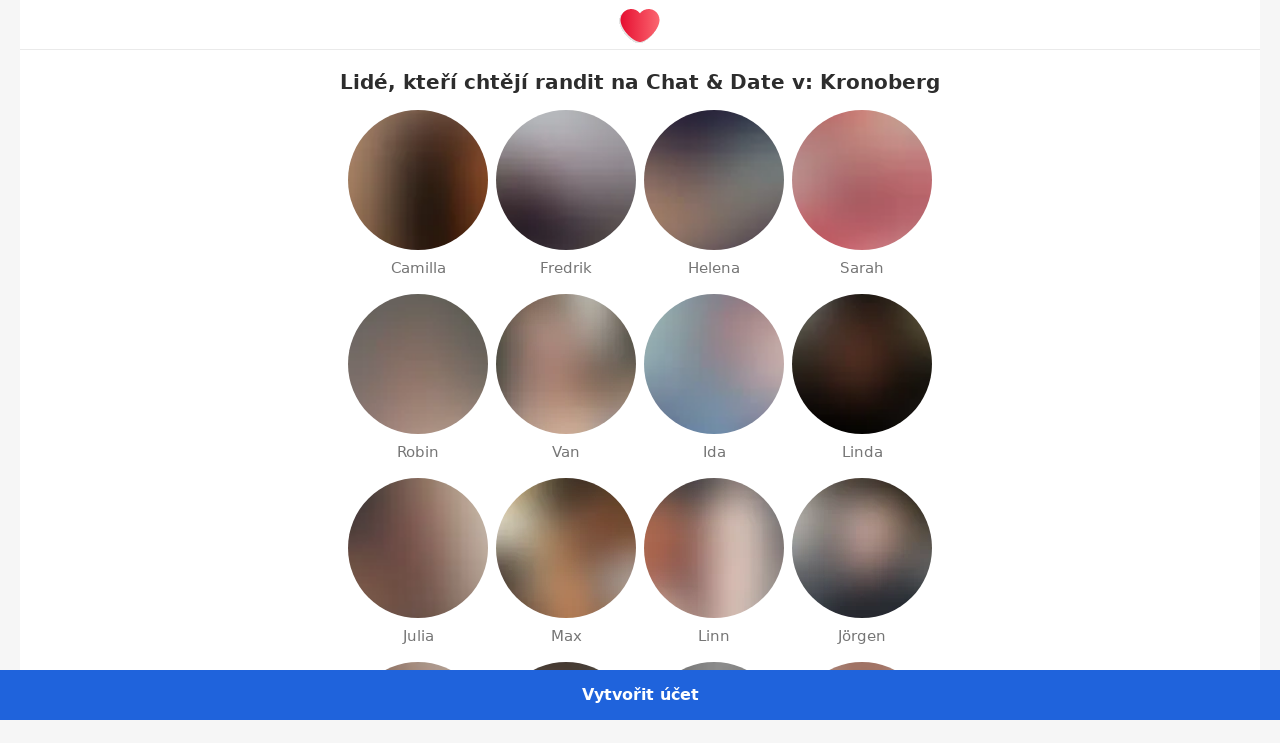

--- FILE ---
content_type: text/html; charset=utf-8
request_url: https://chatdate.app/cs/rande/sweden/kronobergs-lan/
body_size: 86267
content:
<!DOCTYPE html> <html  lang="cs" dir="ltr"> <head> <title>Online chat a rande ve Švédsku | Poznávejte lidi a Najděte přátele ve Švédsku | Chat & Date</title> <link rel="manifest" href="/manifest.json"> <meta name="referrer" content="origin-when-cross-origin">  <style>/* inline source: https://eu1.ecdn2.bumbcdn.com/i/aco/chatdate.app/v2/-/-/js/hon_v3/assets/css/ltr/hotornot/css/hotornot_v2/base-unauth-layout.critical.293b8a50703483309c48.css */ @-webkit-keyframes show{0%{opacity:0}to{opacity:1}}@keyframes show{0%{opacity:0}to{opacity:1}}@-webkit-keyframes hide{0%{opacity:1}to{opacity:0}}@keyframes hide{0%{opacity:1}to{opacity:0}}@-webkit-keyframes loader{0%,to{-webkit-transform:scale(1);transform:scale(1)}25%,75%{-webkit-transform:scale(.5);transform:scale(.5)}}@keyframes loader{0%,to{-webkit-transform:scale(1);transform:scale(1)}25%,75%{-webkit-transform:scale(.5);transform:scale(.5)}}a,abbr,acronym,address,applet,article,aside,b,big,blockquote,body,caption,center,cite,code,dd,del,details,dfn,div,dl,dt,em,fieldset,figcaption,figure,font,footer,form,h2,h3,h4,h5,h6,header,hgroup,html,i,input,ins,kbd,label,legend,li,main,mark,menu,nav,object,ol,pre,q,s,samp,section,small,span,strike,strong,sub,sup,table,tbody,td,textarea,tfoot,th,thead,tr,tt,u,ul,var{vertical-align:baseline;box-sizing:border-box;margin:0;padding:0;border:0;background:0 0;-webkit-tap-highlight-color:transparent}h1,iframe,img,p{box-sizing:border-box;padding:0;border:0;background:0 0;-webkit-tap-highlight-color:transparent}iframe,img{margin:0}h1,p{vertical-align:baseline}article,aside,details,figcaption,figure,footer,header,hgroup,main,menu,nav,section{display:block}body{direction:ltr;-moz-osx-font-smoothing:grayscale;-webkit-font-smoothing:antialiased;-ms-text-size-adjust:none;text-size-adjust:none;font-weight:400;font-family:-apple-system,system-ui,Segoe UI,Cantarell,Noto Sans,BlinkMacSystemFont,"Segoe UI",Roboto,Ubuntu,"Helvetica Neue","Lucida Grande",sans-serif;font-size:87.5%;line-height:1.429}p{margin:0 0 20px}ol,ul{list-style:none}label{cursor:pointer}button:disabled{overflow:visible}iframe,img{vertical-align:top}img[src$=svg]{-ms-transform:translate(.5px,-.3px)}table{border-collapse:collapse;border-spacing:0}a,button{color:inherit}a{-webkit-text-decoration:none;text-decoration:none}button{display:block;overflow:visible;max-width:100%;padding:0;border:0;background:0 0;text-align:inherit;font-weight:inherit;font-size:inherit;line-height:inherit;font-family:inherit;-webkit-appearance:none;-moz-appearance:none;appearance:none;cursor:pointer}buttonbutton:not([aria-disabled=true]){cursor:pointer}.a11y-show-focus-ring *,.trigger-child-focus-ring:focus *,:focus{outline:1px solid #1f63dc;outline:1px solid var(--focus-ring-outer-color, #1f63dc);outline-offset:2px}:focus:not(:focus-visible){outline:0}.body{overflow-x:hidden;overflow-y:scroll;background:#f6f6f6;color:#717171}.is-blocked .body,.is-cursor-hidden .body{overflow:hidden}.is-blocked .body::after{background:rgba(255,255,255,.5)}.is-blocked .body::after,.is-cursor-hidden .body::after{position:fixed;z-index:100;top:0;right:0;bottom:0;left:0;content:""}.is-cursor-hidden .body{cursor:none}@media screen and (max-width:977px){.body{overflow-x:auto}}.body--unauth{position:relative}@media screen and (max-width:977px){.body--unauth{overflow-x:hidden}}@media screen and (max-width:957px){.body--unauth{overflow-x:auto}}.body--generic{overflow-x:auto;background:#fff}[data-cookie-notification-type=extended]{--cookie-notification-height: 64px}.page{display:-webkit-inline-flex;display:inline-flex;vertical-align:top;min-width:100%;min-height:100vh}.page__skip-to-main{display:none}.page__simple-wrap,.page__wrap{position:relative;-webkit-flex-direction:column;flex-direction:column;min-height:100vh}.page__wrap{display:-webkit-flex;display:flex;width:1170px;margin:0 auto;height:100%}.page__simple-wrap{display:none;-webkit-flex:1 1 auto;flex:1 1 auto;min-width:100%;height:auto;background:#fff}.page__sidebar{position:fixed;z-index:91;top:0;bottom:0;width:270px}.page__content,.page__content-inner{display:-webkit-flex;display:flex;-webkit-flex-direction:column;flex-direction:column}.page__content{position:relative;left:270px;width:900px;background:#fff;-webkit-flex:1 0 auto;flex:1 0 auto}.page__content-inner{-webkit-flex:1 1 auto;flex:1 1 auto}.page__content-footer{display:none;-webkit-flex:0 0 auto;flex:0 0 auto;padding:24px 32px;border-top:1px solid #eaeaea;background:#fff}.page--simple .page__wrap,.page__controls{display:none}.page__footer{padding:24px 20px}.page__footer-actions,.page__footer-notifications{position:fixed;z-index:98;right:0;bottom:0;left:0}@media screen and (max-width:1175px){.page__sidebar{width:240px}.page__content{left:240px}}.page--simple .page__simple-wrap{display:-webkit-flex;display:flex}.page--simple .page__content{left:auto;-webkit-flex-direction:row;flex-direction:row;-webkit-align-items:flex-start;align-items:flex-start;width:100%;padding:0 20px;background:0 0}.page--simple .page__footer{padding-top:0}.page--unauth{height:auto}.page--unauth .page__content-footer{display:block;opacity:1}@media screen and (max-width:1145px){.page--unauth .page__wrap{width:auto;margin:0 auto;padding:0 20px}.page--unauth .page__sidebar{position:absolute;width:900px;height:88px}.page--unauth .page__content{left:0;margin-top:88px}}.page--homepage .page__simple-wrap{background:#1f63dc}h1:empty,h2:empty,p:empty{display:none}h1{margin:0 0 10px}h1,h2,h3,h4{font-weight:400}.p-1 strong,b{font-weight:500}i{font-style:normal}.header-1{font-family:-apple-system,system-ui,Segoe UI,Cantarell,Noto Sans,BlinkMacSystemFont,"Segoe UI",Roboto,Ubuntu,"Helvetica Neue","Lucida Grande",sans-serif;font-weight:600;font-size:25px;line-height:1.28}.header-2{font-weight:600;font-size:20px;line-height:1.2}.action,.header-2,.p-1,.p-2,.p-3{font-family:-apple-system,system-ui,Segoe UI,Cantarell,Noto Sans,BlinkMacSystemFont,"Segoe UI",Roboto,Ubuntu,"Helvetica Neue","Lucida Grande",sans-serif}.action{font-weight:600;font-size:14px;line-height:1.286}.p-1,.p-2,.p-3{font-size:16px;line-height:1.5}.p-2,.p-3{font-size:14px;line-height:1.429}.p-2 strong{font-weight:600}.p-3{font-size:12px;line-height:1.334}.p-3 strong{font-weight:700}.font-weight-regular{font-weight:400}.font-weight-medium{font-weight:500}.font-weight-semibold,.footer-menu__item .link strong{font-weight:600}.font-weight-bold{font-weight:700}.text-align-left{text-align:left}.text-align-center{text-align:center}.text-align-right{text-align:right}.text-align-inherited{text-align:inherit}.text-ellipsis{overflow:hidden;max-width:100%;white-space:nowrap;text-overflow:ellipsis}.text-break-words{word-wrap:break-word}.text-color-primary{color:#1f63dc}.text-color-secondary{color:#e71032}.text-color-generic-red{color:#cd2e0f}.text-color-generic-pink{color:#ffbbd0}.text-color-generic-yellow{color:#f49f00}.text-color-generic-green{color:#1a964a}.text-color-generic-purple{color:#6e3eff}.text-color-generic-blue{color:#0371d0}.text-color-black{color:#2d2d2d}.text-color-gray{color:#ccc}.text-color-gray-dark{color:#717171}.text-color-white{color:#fff}.text-color-error{color:#cd2e0f}.relative{position:relative}.center{text-align:center}.middle{display:inline-block;vertical-align:middle;height:100%}.left{text-align:left}.right{text-align:right}.f-left{float:left}.f-right{float:right}.inline{display:inline-block;vertical-align:middle}.nowrap{white-space:nowrap}.break-word{word-wrap:break-word}.ellipsis{overflow:hidden;max-width:100%;white-space:nowrap;text-overflow:ellipsis}.color-orange{color:#cd2e0f}.color-blue{color:#0371d0}.color-lime{color:#1a964a}.color-attention,.color-riseup,.color-spotlight{color:#1f63dc}.hidden,.is-hidden{display:none!important}.shown{display:block!important}.is-shown .hidden{display:inline-block!important}.is-shown .show{display:none}.invisible,.is-invisible{opacity:0!important;visibility:hidden!important}.visible{opacity:1!important;visibility:visible!important}.js-fx-wrap.transition{transition:height .2s linear}.js-fx-content{overflow:hidden;height:0;opacity:0;visibility:hidden;transition:all .2s linear}.active>.js-fx-content,.fx>.js-fx-content,.is-expanded>.js-fx-content{overflow:visible;height:auto;opacity:1;visibility:visible}.transition>.js-fx-content{overflow:visible}.rtl-noflip{direction:ltr;unicode-bidi:embed}.a11y-visually-hidden{position:absolute;overflow:hidden;width:1px;height:1px;clip:rect(0 0 0 0);-webkit-clip-path:inset(100%);clip-path:inset(100%);white-space:nowrap}.page-blocker,.page-overlay{position:fixed;top:0;left:0;width:100%;background:#fff}.page-blocker{right:0;bottom:0;display:none;z-index:102}.opacity00 .page-blocker,.opacity06 .page-blocker{display:block;cursor:progress}.opacity00 .page-blocker{opacity:0}.opacity06 .page-blocker{opacity:.6}.page-overlay{z-index:3;display:-webkit-flex;display:flex;-webkit-flex-direction:column;flex-direction:column;-webkit-justify-content:flex-start;justify-content:flex-start;-webkit-align-items:center;align-items:center;height:100%}.page-overlay .header--white{background:#fff;color:#1f63dc}.page-overlay .header__logo{height:54px}.page-overlay__header{width:100%}.page-overlay__main{margin:auto 0;text-align:center}.lexem-highlight *{pointer-events:none}.lexem-highlight .lexem{background-color:#e6fff7;cursor:crosshair;pointer-events:auto}.lexem-highlight .lexem1{background-color:#b3ffe7}.lexem-highlight .lexem2{background-color:#80ffd7}.lexem-highlight .lexem3{background-color:#d5f7e8}.lexem-highlight .lexem4{background-color:#98fadd}.lexem-highlight .lexem5{background-color:#adffff}.blocker{position:absolute;z-index:2;top:0;right:0;bottom:0;left:0;display:none;background:0 0}.blocker--light{background:rgba(255,255,255,.5)}.blocker.is-blocked,.loading .blocker{display:block}.loader{position:absolute;top:0;right:0;bottom:0;left:0;display:-webkit-flex;display:flex;width:30px;height:6px;margin:auto;color:#717171;opacity:0;transition:opacity .2s;pointer-events:none}.loader::after,.loader::before{display:block;content:""}.loader::before{-webkit-animation:loader 1.2s linear infinite 0s;animation:loader 1.2s linear infinite 0s}.loader::after{-webkit-animation:loader 1.2s linear infinite .2s;animation:loader 1.2s linear infinite .2s}.loader::after,.loader::before,.loader__inner{-webkit-flex:0 0 auto;flex:0 0 auto;width:6px;height:6px;border-radius:100%;background:currentColor}.loader__inner{margin-right:6px;margin-left:6px;-webkit-animation:loader 1.2s linear infinite .1s;animation:loader 1.2s linear infinite .1s}.loader--lg{width:58px;height:14px}.loader--lg .loader__inner,.loader--lg::after,.loader--lg::before{width:14px;height:14px}.loader--lg .loader__inner{margin-right:8px;margin-left:8px}.loader.is-loading,.loading .loader{opacity:1}.logo{display:none}.icon{display:inline-block;width:16px;height:16px;fill:currentColor}.icon--xsm{width:22px;height:22px}.icon--inline{vertical-align:middle;margin:-3px 0 0}.icon-svg,.icon__svg,.tooltip{display:none}.footer{max-width:1200px;width:100%;margin:0 auto;color:#717171}.footer__apps-row{margin-bottom:24px}.footer__apps-row~.footer__links,.footer__links:first-child{padding-top:24px;border-top:1px solid #eaeaea}.footer__stats{display:block;margin:10px 0 0}.footer__bottom{display:-webkit-flex;display:flex;-webkit-justify-content:space-between;justify-content:space-between;-webkit-align-items:flex-start;align-items:flex-start;padding-top:24px;border-top:1px solid #eaeaea}.footer__links~.footer__bottom,.footer__stats~.footer__bottom{padding-top:30px;border-top:0}.footer__likes{min-height:24px;margin-right:auto}.footer__copyright{display:-webkit-flex;display:flex;font-size:11px}.footer__seo-language:not(:empty){margin-top:20px}.footer__navigation+.footer__copyright{margin-top:3px}.page--homepage .footer,.page--homepage .footer-menu__item .link{color:#fff}.footer-apps{min-height:24px}.footer-apps__caption,.footer-apps__item{display:none}.footer-menu{display:-webkit-flex;display:flex;min-height:16px}.footer-menu__item{color:#717171}.footer-menu__item:not(:last-child){margin-right:16px}.footer-menu__item .link{font-size:14px;line-height:1.429;display:block;border:0;color:currentColor}.language-selector{display:inline-block;height:20px}.language-selector__label{display:-webkit-flex;display:flex;-webkit-align-items:center;align-items:center;height:inherit;padding-right:24px;color:#717171}.language-selector__current{display:block;border-bottom:1px dotted currentColor;color:currentColor}.language-selector__label-toggle{display:none}.header .language-selector,.language-selector--button{height:32px}.header .language-selector .language-selector__label,.language-selector--button .language-selector__label{margin-left:-8px;padding:0 24px 0 8px;color:#fff}.header .language-selector .language-selector__current,.language-selector--button .language-selector__current{border:0}.likes{display:none}.cookie-notification{width:100%;border-top:1px solid #eaeaea;background-color:#fff}.cookie-notification__inner{display:-webkit-flex;display:flex;-webkit-justify-content:space-between;justify-content:space-between;-webkit-align-items:center;align-items:center;max-width:1210px;width:100%;min-height:50px;margin:0 auto;padding:12px 20px}.page--simple .cookie-notification__inner{max-width:1240px}.cookie-notification__close{display:none}.cookie-notification__actions{-webkit-flex:0 0 auto;flex:0 0 auto;margin-left:16px}.cookie-notification--with-choice{display:none}.cookie-notification--with-choice.is-shown{display:block}.cookie-notification--with-choice .cookie-notification__inner{min-height:64px}</style> <style>/* inline source: https://eu1.ecdn2.bumbcdn.com/i/aco/chatdate.app/v2/-/-/js/hon_v3/assets/css/ltr/hotornot/css/hotornot_v2/base-unauth-sidebar.critical.8fec6269783e2a04b83a.css */ .sidebar{position:relative;width:100%;height:100%;background:#f6f6f6;-webkit-transform:translateZ(0);transform:translateZ(0)}.sidebar__logo{position:relative;height:54px;margin:0}.sidebar__logo .logo,.sidebar__logo .logo-ico{position:absolute;top:50%;left:50%;-webkit-transform:translate(-50%,-50%);transform:translate(-50%,-50%)}.sidebar__logo .logo{display:block;text-align:center;opacity:1;visibility:visible}.sidebar__logo .logo-ico{width:40px;height:40px;opacity:0;visibility:hidden}.sidebar__section{width:230px;margin:0 auto}@media screen and (max-width:1175px){.sidebar__section{width:210px}}@media screen and (max-width:1145px){.sidebar__section{margin-left:10px}.sidebar--auth:not(.show):not(:focus-within) .sidebar__footer,.sidebar--unauth .sidebar__footer{display:none}}.sidebar__footer{padding:20px 0 0}@media screen and (max-width:1145px){.sidebar--auth:not(.show):not(:focus-within) .sidebar__form,.sidebar--unauth .sidebar__form{display:none}}.sidebar__form .select-field__label{padding-right:15px}.sidebar__form .date-field__item+.date-field__item{margin-left:4px}@media screen and (min-width:1146px){.sidebar__sign-title-wide{display:none}}@media screen and (max-width:1145px){.sidebar--auth.show .sidebar__sign-title-wide,.sidebar--auth:focus-within .sidebar__sign-title-wide{display:none}.sidebar--auth:not(.show):not(:focus-within) .sidebar__seo-cities:not(:empty),.sidebar--auth:not(.show):not(:focus-within) .sidebar__seo-discover:not(:empty),.sidebar--auth:not(.show):not(:focus-within) .sidebar__sign-title-narrow,.sidebar--unauth .sidebar__seo-cities:not(:empty),.sidebar--unauth .sidebar__seo-discover:not(:empty),.sidebar--unauth .sidebar__sign-title-narrow{display:none}}.sidebar__seo-cities:not(:empty),.sidebar__seo-discover:not(:empty){margin-top:20px}.sidebar--unauth{text-align:center}.sidebar--unauth .sidebar__section{width:240px}@media screen and (max-width:1175px){.sidebar--unauth .sidebar__section{width:210px}}.sidebar--unauth .sidebar__section--signin{padding:16px 0}@media screen and (max-width:1175px){.sidebar--unauth .sidebar__section--signin{padding:0}}@media screen and (max-width:1145px){.sidebar--unauth .sidebar__sign{display:-webkit-flex;display:flex;-webkit-align-items:center;align-items:center;height:88px;margin-left:150px;text-align:left}}.sidebar--unauth .sidebar__sign-title{margin-bottom:12px;color:#717171}@media screen and (max-width:1145px){.sidebar--unauth .sidebar__sign-title{-webkit-flex:0 0 auto;flex:0 0 auto;width:200px;margin-bottom:0;line-height:1}}.sidebar--unauth .sidebar__action{display:block;margin:0 0 28px}.sidebar--unauth .sidebar__action .btn--color-vkontakte{width:40px}.sidebar--unauth .sidebar__action .btn--color-vkontakte .btn__content{padding:0}.discover-people,.sidebar--unauth .sidebar__action .btn--color-vkontakte .btn__text{display:none}@media screen and (max-width:1145px){.sidebar--unauth .sidebar__action{position:absolute;top:50%;right:0;margin:0;-webkit-transform:translateY(-50%);transform:translateY(-50%)}}@media screen and (min-width:1146px){.sidebar--unauth .sidebar__action .sign-form-external__item--extended{display:none}.sidebar--unauth .sidebar__action .sign-form-external__item--extended+.sign-form-external__item{margin-left:0}}@media screen and (max-width:1145px){.sidebar--unauth .sidebar__action .sign-form-external__item--default{display:none}.sidebar--unauth .sidebar__action .sign-form-external__item--default+.sign-form-external__item,.sidebar--unauth .sidebar__section{margin-left:0}.sidebar--unauth .sidebar__logo{position:absolute;z-index:1;left:0;width:auto;height:88px}.sidebar--unauth .sidebar__logo .logo{left:0;-webkit-transform:translate(0,-50%);transform:translate(0,-50%)}}.sign-form-external{display:-webkit-flex;display:flex;-webkit-justify-content:center;justify-content:center;-webkit-align-items:center;align-items:center}.sign-form-external__item+.sign-form-external__item{margin-left:10px}.new-form{position:relative;text-align:left}.new-form .btn,.new-form .checkbox-field,.new-form .phone-field,.new-form .radio-field,.new-form .search-field,.new-form .select-field,.new-form .text-field,.new-form .textarea{vertical-align:top}.new-form,.new-form__control{max-width:100%;width:320px}.new-form__control:empty{display:none}.new-form__control--gdpr{overflow:hidden;max-height:0;opacity:0;visibility:hidden}.has-gdpr-opened .new-form__control--gdpr{max-height:200px;opacity:1;visibility:visible}.new-form__hint,.new-form__label{font-size:12px;line-height:1.334;margin-bottom:4px;color:#2d2d2d}.new-form__additional strong,.new-form__error strong,.new-form__hint strong,.new-form__label strong{font-weight:700}.new-form__field+.new-form__field{margin-top:8px}.new-form__hint{margin-top:4px;margin-bottom:0;color:#767676}.new-form__hint.is-pending{opacity:0}.new-form__hint .react-link__icon+.react-link__text{margin-left:5px}.new-form__hint--success{color:#0f7537}.new-form__error{font-size:12px;line-height:1.334;display:none;margin-top:4px;margin-bottom:0;color:#cd2e0f}.has-error .new-form__error:not(:empty){display:block}.new-form__actions,.new-form__additional{max-width:100%;width:100%}.new-form__actions .btn,.new-form__actions .react-button{max-width:320px}.new-form__additional{font-size:12px;line-height:1.334;margin-top:16px;color:#717171}.has-gdpr-opened .new-form__control+.new-form__control--gdpr,.new-form__additional+.new-form__control,.new-form__control+.new-form__control{margin-top:16px}.new-form__control+.new-form__control--gdpr{margin-top:0}.new-form__actions+.new-form__additional,.new-form__control+.new-form__actions{margin-top:24px}.new-form--stretch,.new-form__actions--stretch,.new-form__control--stretch{width:100%}.new-form.is-disabled{pointer-events:none}.new-form.is-disabled .new-form__actions,.new-form.is-disabled .new-form__additional,.new-form.is-disabled .new-form__control{opacity:.3}.text-field{position:relative}.text-field__input{width:100%;height:40px;padding:0 15px;outline:0;border:1px solid #717171;border-radius:8px;background:#fff;color:#2d2d2d;font-size:14px;-webkit-font-smoothing:antialiased}.text-field__input::-webkit-input-placeholder{color:#ccc}.text-field__input:-moz-placeholder,.text-field__input::-moz-placeholder{color:#ccc}.text-field__input:-ms-input-placeholder{color:#ccc}.text-field__input::-ms-clear{display:none}.text-field__input::-ms-reveal{display:none}.radio-field{display:-webkit-inline-flex;display:inline-flex;-webkit-flex-wrap:wrap;flex-wrap:wrap}.radio-field,.radio-field__item{position:relative}.radio-field__item+.radio-field__item{margin-left:15px}.radio-field__input{position:absolute;top:0;left:0;opacity:0}.radio-field__label{display:-webkit-flex;display:flex;-webkit-align-items:center;align-items:center;min-width:22px;min-height:22px}.radio-field__text{font-size:14px;line-height:1.429;color:#717171;pointer-events:none}.checkbox-field__text strong,.radio-field__text strong{font-weight:600}.radio-field__icon{position:relative;display:-webkit-flex;display:flex;-webkit-justify-content:center;justify-content:center;-webkit-align-items:center;align-items:center;-webkit-flex:0 0 auto;flex:0 0 auto;-webkit-align-self:baseline;align-self:baseline;box-sizing:border-box;width:22px;height:22px;pointer-events:none}.radio-field__icon+.radio-field__text,.radio-slider__item-icon+.radio-slider__item-text{margin-left:8px}.radio-field--vertical{-webkit-flex-direction:column;flex-direction:column}.radio-field--vertical .radio-field__item+.radio-field__item{margin-top:10px;margin-left:0}.radio-slider{position:relative;display:-webkit-flex;display:flex;width:100%;border-radius:8px}.radio-slider__item,.radio-slider__item-content{display:-webkit-flex;display:flex;-webkit-justify-content:center;justify-content:center;-webkit-align-items:center;align-items:center;-webkit-flex:1 1 auto;flex:1 1 auto;min-width:0}.radio-slider__item{position:relative;min-height:inherit;background-color:#fff;text-align:center;-webkit-font-smoothing:antialiased;border-radius:8px}.radio-slider__item-content{height:100%;padding:0 15px;border:1px solid transparent;border-radius:inherit;color:#717171}.radio-slider__item-icon{display:-webkit-flex;display:flex;-webkit-flex:0 0 auto;flex:0 0 auto}.radio-slider__item-text{font-family:-apple-system,system-ui,Segoe UI,Cantarell,Noto Sans,BlinkMacSystemFont,"Segoe UI",Roboto,Ubuntu,"Helvetica Neue","Lucida Grande",sans-serif;font-weight:600;font-size:14px;line-height:1.286;display:block;overflow:hidden;-webkit-flex:0 1 auto;flex:0 1 auto;min-width:0;white-space:nowrap;text-overflow:ellipsis}.radio-slider--md{height:40px}.radio-slider--sm{height:32px}.radio-slider--solid{background-color:#fff}.radio-slider--solid::before{position:absolute;top:0;right:0;bottom:0;left:0;content:"";border:1px solid #717171;border-radius:inherit}.radio-slider--solid .radio-slider__item.is-active .radio-slider__item-content{border-color:#1f63dc;color:#1f63dc}.radio-slider--separated .radio-slider__item+.radio-slider__item{margin-left:8px}.radio-slider--separated .radio-slider__item-content{border-color:#717171;background-color:#fff}.radio-slider--separated .radio-slider__item-content .emoji-block{margin:0}.radio-slider--separated .radio-slider__item-input:checked+.radio-slider__item-content,.radio-slider--separated .radio-slider__item.is-active+.radio-slider__item-content{border-color:#1f63dc;background-color:rgba(31,99,220,.04);color:#1f63dc}.checkbox-field{display:-webkit-inline-flex;display:inline-flex;-webkit-flex-wrap:wrap;flex-wrap:wrap}.checkbox-field,.checkbox-field__item{position:relative}.checkbox-field__item+.checkbox-field__item{margin-left:15px}.checkbox-field__input{position:absolute;top:0;left:0;opacity:0}.checkbox-field__label{display:-webkit-flex;display:flex;-webkit-align-items:center;align-items:center;min-width:22px;min-height:22px}.checkbox-field__text{font-size:14px;line-height:1.429;color:#717171}.checkbox-field__icon{position:relative;display:-webkit-flex;display:flex;-webkit-justify-content:center;justify-content:center;-webkit-align-items:center;align-items:center;-webkit-flex:0 0 auto;flex:0 0 auto;-webkit-align-self:baseline;align-self:baseline;box-sizing:border-box;width:22px;height:22px;pointer-events:none}.checkbox-field__icon+.checkbox-field__text{margin-left:8px}.emoji-block{display:inline-block;vertical-align:middle;margin:0 2px;font-family:"Segoe UI Emoji"}.emoji-block--sm{width:20px;height:20px}.emoji-block__image>img,.select-field{display:block;width:100%;height:100%}.select-field{position:relative;height:40px;text-align:left;font-size:14px}.select-field.has-placeholder .select-field__label{overflow:visible;color:#ccc}.select-field__label{position:relative;display:-webkit-flex;display:flex;-webkit-align-items:center;align-items:center;height:inherit;padding:6px 40px 6px 15px;outline:0;border:1px solid #717171;border-radius:8px;background:#fff;color:#2d2d2d;white-space:nowrap;cursor:pointer}.select-field__label:empty::before{display:inline-block;content:""}.select-field__icon{display:none}.search-field,.search-field__inner{position:relative}.search-field__icon,.search-field__loader,.search-field__reset{display:none}.date-field{display:-webkit-flex;display:flex}.date-field__item{-webkit-flex:1 1 40px;flex:1 1 40px}.date-field__item .select-field__label{position:absolute;width:100%}.date-field__item+.date-field__item{margin-left:8px}.date-field__item--month{-webkit-flex-grow:2.5;flex-grow:2.5}.date-field__item--day{-webkit-flex-grow:1.3;flex-grow:1.3}.date-field__item--year{-webkit-flex-grow:1.5;flex-grow:1.5}.dropdown{display:none}.btn{display:-webkit-inline-flex;display:inline-flex;-webkit-justify-content:center;justify-content:center;-webkit-align-items:center;align-items:center;vertical-align:top;padding:0;border:1px solid transparent;border-radius:8px;text-align:center;-webkit-text-decoration:none;text-decoration:none;-webkit-font-smoothing:antialiased}.btn__content,.btn__icon{display:-webkit-flex;display:flex}.btn__content{-webkit-justify-content:center;justify-content:center;-webkit-align-items:center;align-items:center;height:100%;margin:0 -1px;padding:0 16px;pointer-events:none}.btn__icon{-webkit-flex:0 0 auto;flex:0 0 auto}.btn__icon:only-child{-webkit-justify-content:center;justify-content:center;-webkit-align-items:center;align-items:center;width:100%;height:100%}.btn__text{display:block;-webkit-flex:0 1 auto;flex:0 1 auto;text-align:left}.btn__text:only-child{text-align:center}.btn__icon+.btn__text,.btn__text+.btn__icon{margin-left:8px}.btn::after,.btn__subtext{display:block;font-size:18px}.btn{min-width:40px;min-height:40px}.btn .btn__content{padding-top:8px;padding-bottom:8px}.btn .btn__text{font-family:-apple-system,system-ui,Segoe UI,Cantarell,Noto Sans,BlinkMacSystemFont,"Segoe UI",Roboto,Ubuntu,"Helvetica Neue","Lucida Grande",sans-serif;font-weight:600;font-size:14px;line-height:1.286}.ie11 .btn .btn__text,.ie11 .btn--sm .btn__text{margin-top:-1px}.btn::after{min-height:38px;content:"";font-size:0}.btn--sm{min-width:32px;min-height:32px}.btn--sm .btn__content{padding-top:4px;padding-bottom:4px}.btn--sm .btn__text{font-family:-apple-system,system-ui,Segoe UI,Cantarell,Noto Sans,BlinkMacSystemFont,"Segoe UI",Roboto,Ubuntu,"Helvetica Neue","Lucida Grande",sans-serif;font-weight:600;font-size:14px;line-height:1.286}.btn--sm::after{min-height:30px}.btn--block{display:-webkit-flex;display:flex;width:100%}.btn--ico{width:40px;height:40px}.btn--ico.btn--sm{width:32px;height:32px}.btn--ico .btn__content{width:100%;height:100%;padding:0}.btn--condensed .btn__content{padding-right:6px;padding-left:6px}.btn--link .btn__text{margin-bottom:-1px;line-height:1.5}.btn{background-color:#1f63dc;color:#fff}.btn:hover,.trigger-button-hover.hovered .btn:not(.trigger-ignore),.trigger-button-hover:hover .btn:not(.trigger-ignore){background-color:#1c59c6}.btn.active,.btn.loading,.btn:active,.el-loading .btn,.loading .btn{background-color:#194fb0}.btn--color-white{background-color:#fff;color:#2d2d2d}.btn--color-white:hover,.trigger-button-hover.hovered .btn--color-white:not(.trigger-ignore),.trigger-button-hover:hover .btn--color-white:not(.trigger-ignore){background-color:#e6e6e6}.btn--color-white.active,.btn--color-white.loading,.btn--color-white:active,.el-loading .btn--color-white,.loading .btn--color-white{background-color:#ccc}.btn--color-facebook{background-color:#1672e9;color:#fff}.btn--color-facebook:hover,.trigger-button-hover.hovered .btn--color-facebook:not(.trigger-ignore),.trigger-button-hover:hover .btn--color-facebook:not(.trigger-ignore){background-color:#1467d2}.btn--color-facebook.active,.btn--color-facebook.loading,.btn--color-facebook:active,.el-loading .btn--color-facebook,.loading .btn--color-facebook{background-color:#125bba}.btn--color-vkontakte{background-color:#507299;color:#fff}.btn--color-vkontakte:hover,.trigger-button-hover.hovered .btn--color-vkontakte:not(.trigger-ignore),.trigger-button-hover:hover .btn--color-vkontakte:not(.trigger-ignore){background-color:#48678a}.btn--color-vkontakte.active,.btn--color-vkontakte.loading,.btn--color-vkontakte:active,.el-loading .btn--color-vkontakte,.loading .btn--color-vkontakte{background-color:#405b7a}.btn--monochrome{border-color:#717171;background-color:transparent;color:#2d2d2d}.btn--monochrome:hover,.trigger-button-hover.hovered .btn--monochrome:not(.trigger-ignore),.trigger-button-hover:hover .btn--monochrome:not(.trigger-ignore){border-color:#717171;background-color:rgba(45,45,45,.04)}.btn--monochrome.active,.btn--monochrome.loading,.btn--monochrome:active,.el-loading .btn--monochrome,.loading .btn--monochrome{border-color:#717171;background-color:rgba(45,45,45,.08)}.btn--stroke.btn--color-white{border-color:currentColor;background-color:transparent;color:#fff}.btn--stroke.btn--color-white:hover,.trigger-button-hover.hovered .btn--stroke.btn--color-white:not(.trigger-ignore),.trigger-button-hover:hover .btn--stroke.btn--color-white:not(.trigger-ignore){background-color:rgba(255,255,255,.04);color:#e6e6e6}.btn--stroke.btn--color-white.active,.btn--stroke.btn--color-white.loading,.btn--stroke.btn--color-white:active,.el-loading .btn--stroke.btn--color-white,.loading .btn--stroke.btn--color-white{background-color:rgba(255,255,255,.08);color:#ccc}.btn--link{background-color:transparent;color:#1f63dc}.btn--link .btn__text,.btn--link .react-button__text{border-bottom:1px solid rgba(31,99,220,.4)}.btn--link:hover,.trigger-button-hover.hovered .btn--link:not(.trigger-ignore),.trigger-button-hover:hover .btn--link:not(.trigger-ignore){background-color:transparent;color:#1c59c6}.btn--link.btn--color-gray-dark:hover .btn__text,.btn--link.btn--color-gray-dark:hover .react-button__text,.btn--link:hover .btn__text,.btn--link:hover .react-button__text,.trigger-button-hover.hovered .btn--link.btn--color-gray-dark:not(.trigger-ignore) .btn__text,.trigger-button-hover.hovered .btn--link.btn--color-gray-dark:not(.trigger-ignore) .react-button__text,.trigger-button-hover.hovered .btn--link:not(.trigger-ignore) .btn__text,.trigger-button-hover.hovered .btn--link:not(.trigger-ignore) .react-button__text,.trigger-button-hover:hover .btn--link.btn--color-gray-dark:not(.trigger-ignore) .btn__text,.trigger-button-hover:hover .btn--link.btn--color-gray-dark:not(.trigger-ignore) .react-button__text,.trigger-button-hover:hover .btn--link:not(.trigger-ignore) .btn__text,.trigger-button-hover:hover .btn--link:not(.trigger-ignore) .react-button__text{border-bottom-color:currentColor}.btn--link.active,.btn--link.loading,.btn--link:active,.el-loading .btn--link,.loading .btn--link{background-color:transparent;color:#194fb0}.btn--link.active .btn__text,.btn--link.active .react-button__text,.btn--link.btn--color-gray-dark.active .btn__text,.btn--link.btn--color-gray-dark.active .react-button__text,.btn--link.btn--color-gray-dark.loading .btn__text,.btn--link.btn--color-gray-dark.loading .react-button__text,.btn--link.btn--color-gray-dark:active .btn__text,.btn--link.btn--color-gray-dark:active .react-button__text,.btn--link.loading .btn__text,.btn--link.loading .react-button__text,.btn--link:active .btn__text,.btn--link:active .react-button__text,.el-loading .btn--link .btn__text,.el-loading .btn--link .react-button__text,.el-loading .btn--link.btn--color-gray-dark .btn__text,.el-loading .btn--link.btn--color-gray-dark .react-button__text,.loading .btn--link .btn__text,.loading .btn--link .react-button__text,.loading .btn--link.btn--color-gray-dark .btn__text,.loading .btn--link.btn--color-gray-dark .react-button__text{border-bottom-color:currentColor}.btn--link.btn--color-gray-dark{background-color:transparent;color:#717171}.btn--link.btn--color-gray-dark .btn__text,.btn--link.btn--color-gray-dark .react-button__text{border-bottom:1px solid rgba(113,113,113,.4)}.btn--link.btn--color-gray-dark:hover,.trigger-button-hover.hovered .btn--link.btn--color-gray-dark:not(.trigger-ignore),.trigger-button-hover:hover .btn--link.btn--color-gray-dark:not(.trigger-ignore){background-color:transparent;color:#666}.btn--link.btn--color-gray-dark.active,.btn--link.btn--color-gray-dark.loading,.btn--link.btn--color-gray-dark:active,.el-loading .btn--link.btn--color-gray-dark,.loading .btn--link.btn--color-gray-dark{background-color:transparent;color:#5a5a5a}.btn.disabled,.btn:disabled{opacity:.5;pointer-events:none}.btn__icon .emoji-block{margin:0}.btn+.link{margin-left:7px}.btn+.link.large{margin-left:27px}.btn+.btn{margin-left:8px}.btn--block+.btn--block{margin-top:8px;margin-left:0}.button-group__item{display:block}.button-group--vertical{display:-webkit-flex;display:flex;-webkit-flex-direction:column;flex-direction:column;-webkit-align-items:center;align-items:center}.button-group--vertical>.button-group__item{display:-webkit-flex;display:flex;-webkit-justify-content:center;justify-content:center;width:100%}.button-group--vertical>.button-group__item+.button-group__item{margin-top:8px}.button-group--horizontal{display:-webkit-flex;display:flex;-webkit-flex-wrap:wrap;flex-wrap:wrap;margin-right:-8px;margin-bottom:-8px}.button-group--horizontal:empty{margin:0}.button-group--horizontal>.button-group__item{margin-right:8px;margin-bottom:8px}</style>    <style>/* inline source: https://eu1.ecdn2.bumbcdn.com/i/aco/chatdate.app/v2/-/-/js/hon_v3/assets/css/ltr/hotornot/css/hotornot_v2/page.people-nearby-unauth.mobile.critical.8c6bdc14598a51eeebe9.css */ @charset "UTF-8";.icon{display:inline-block;width:16px;height:16px;fill:currentColor}.icon--xsm{width:22px;height:22px}.icon--inline{vertical-align:middle;margin:-3px 0 0}.icon-svg,.icon__svg{display:none}.folder-title{display:-webkit-flex;display:flex;-webkit-align-items:center;align-items:center;height:40px;color:#2d2d2d}.folder-title__text{font-family:-apple-system,system-ui,Segoe UI,Cantarell,Noto Sans,BlinkMacSystemFont,"Segoe UI",Roboto,Ubuntu,"Helvetica Neue","Lucida Grande",sans-serif;font-weight:600;font-size:25px;line-height:1.28;margin-bottom:0}.folder-title__highlight{color:#1f63dc;font-style:normal}.folder-title__text--sm{font-family:-apple-system,system-ui,Segoe UI,Cantarell,Noto Sans,BlinkMacSystemFont,"Segoe UI",Roboto,Ubuntu,"Helvetica Neue","Lucida Grande",sans-serif;font-weight:600;font-size:20px;line-height:1.2}.is-mobile .folder-title{-webkit-justify-content:center;justify-content:center;height:auto;color:#2d2d2d}.profile-info{max-width:100%;margin:0 auto}.profile-info__name{overflow:hidden;color:#767676;white-space:nowrap;text-overflow:ellipsis;font-size:13px;line-height:16px}.user-list-cell{display:block;width:100%}.user-list-cell__media{position:relative;overflow:hidden;width:100%;margin-bottom:4px;border-radius:100%}.user-list-cell__media::before{display:block;padding-top:100%;content:""}.user-list-cell__img{position:absolute;top:0;left:0;width:100%;height:100%;object-fit:cover}.user-list-cell__text{text-align:center}.mobile-seo-list{width:100%;margin:0 0 16px;padding:0 0 16px;border-bottom:1px solid rgba(0,0,0,.1);font-size:12px;line-height:2em}.mobile-seo-list:first-child{margin-bottom:0;padding-bottom:0;border-bottom:0}.mobile-seo-list::after{display:table;clear:both;content:""}.mobile-seo-list__item{display:block;float:left;color:#2d2d2d}.mobile-seo-list__item::after{margin:0 6px 0 2px;content:"•";color:#ccc;font-weight:400}.mobile-seo-list__item:last-child::after{content:none}.mobile-seo-list__subtitle{display:block;float:left;margin-right:5px;color:#717171}.mobile-seo-list__subtitle::after{content:":";font-weight:400}.mobile-seo-list__sublevel{display:block;float:left}.mobile-seo-list__curr{color:#2d2d2d;font-weight:700}.mobile-seo-list__link{-webkit-text-decoration:underline;text-decoration:underline}.page--unauth.is-mobile{--cookie-notification-height: 100px}[data-cookie-notification-type=extended] .page--unauth.is-mobile{--cookie-notification-height: 170px}.page--unauth.is-mobile .page__wrap{max-width:1240px;width:100%;margin:0 auto;padding:0}.show-cookie-notification .page--unauth.is-mobile .page__wrap{padding-bottom:0}.page--unauth.is-mobile .page__sidebar{position:relative;width:100%;height:50px;border-bottom:1px solid #eaeaea;background:#fff}.page--unauth.is-mobile .page__sidebar .sidebar--unauth{padding:0 16px;background:0 0}.page--unauth.is-mobile .page__sidebar .sidebar--unauth .sidebar__logo{position:relative;height:50px}.page--unauth.is-mobile .page__sidebar .sidebar--unauth .sidebar__logo .logo{top:50%;left:50%;-webkit-transform:translate(-50%,-50%);transform:translate(-50%,-50%)}.page--unauth.is-mobile .page__sidebar .sidebar--unauth .sidebar__scroll,.page--unauth.is-mobile .page__sidebar .sidebar--unauth .sidebar__section{display:none}.page--unauth.is-mobile .page__content{position:static;width:auto;margin:0}.page--unauth.is-mobile .page__content-inner{opacity:1}.page--unauth.is-mobile .page__content-footer{display:none}.page--unauth.is-mobile .page__footer-actions .sign-form-external,.page--unauth.is-mobile .page__footer-actions .sign-form-external__item{width:100%}.page--unauth.is-mobile .page__footer-actions .btn{width:100%;height:50px;border-radius:0;background:#1f63dc}.page--unauth.is-mobile .page__footer-actions .btn__icon{display:none}.page--unauth.is-mobile .page__footer-actions .btn__text{margin:0 auto;font-size:16px}.page--unauth.is-mobile .footer__seo-language{display:-webkit-flex;display:flex;-webkit-flex-direction:column-reverse;flex-direction:column-reverse;width:auto;padding:20px 16px calc(20px + 50px);background:#fff}.show-cookie-notification .page--unauth.is-mobile .footer__seo-language{padding-bottom:calc(20px + 50px + var(--cookie-notification-height))}.page--unauth.is-mobile .cookie-notification__inner{height:auto;padding-right:16px;padding-left:16px}.page--unauth.is-mobile .cookie-notification--with-choice .cookie-notification__inner{display:block}.page--unauth.is-mobile .cookie-notification--with-choice .cookie-notification__actions{margin-top:12px;margin-left:0}.page--unauth.is-mobile .cookie-notification--with-choice .button-group{-webkit-justify-content:center;justify-content:center}@media screen and (max-width:320px){.page--unauth.is-mobile .cookie-notification--with-choice .button-group{-webkit-flex-direction:column-reverse;flex-direction:column-reverse;-webkit-align-items:center;align-items:center}}.page--unauth.is-mobile .folder__header{min-height:0;height:auto;margin:0;padding:20px 16px 0;text-align:center}.page--unauth.is-mobile .folder__header-actions,.page--unauth.is-mobile .folder__header-breadcrumbs{display:none}.page--unauth.is-mobile .folder__header-breadcrumbs+.folder__header-title{margin-top:0}.page--unauth.is-mobile .folder__content{padding:16px}.page--unauth.is-mobile .users-catalog__pagination{display:none}.page--unauth.is-mobile .users-list{display:-webkit-flex;display:flex;-webkit-flex-wrap:wrap;flex-wrap:wrap;-webkit-justify-content:space-between;justify-content:space-between;max-width:592px;margin:0 auto}.page--unauth.is-mobile .users-list__cell{width:25%;margin:0 0 16px;padding:0 4px}@media screen and (max-width:479px){.page--unauth.is-mobile .users-list__cell{width:33%}.page--unauth.is-mobile .users-list__cell:last-child{display:none}}.page--unauth.is-mobile .user-list-cell__media{margin-bottom:8px}.page--unauth.is-mobile .profile-info__name{font-size:15px;line-height:20px}.page--unauth.is-mobile .seo-city-info{display:none}.js-fx-content{height:0;opacity:0;visibility:hidden}</style>   <!-- Google Tag Manager --> <script nonce="t5HsYGEx83DZ8J34v01hjsqbZc4=">(function(w,d,s,l,i){w[l]=w[l]||[];w[l].push( {'gtm.start': new Date().getTime(),event:'gtm.js'} );var f=d.getElementsByTagName(s)[0], j=d.createElement(s),dl=l!='dataLayer'?'&l='+l:'';j.async=true;j.src= 'https://www.googletagmanager.com/gtm.js?id='+i+dl;var n=d.querySelector('[nonce]'); n&&j.setAttribute('nonce',n.nonce||n.getAttribute('nonce'));f.parentNode.insertBefore(j,f); })(window,document,'script','dataLayer','GTM-NRVTQM9'); </script> <!-- End Google Tag Manager --> <title>Online chat a rande ve Švédsku | Poznávejte lidi a Najděte přátele ve Švédsku | Chat & Date</title> <link rel="canonical" href="https://badoo.com/cs/rande/sweden/kronobergs-lan/"/>  <link rel="alternate" hreflang="en-gb" href="https://chatdate.app/en/dating/sweden/kronobergs-lan/" />  <link rel="alternate" hreflang="en-us" href="https://chatdate.app/dating/sweden/kronobergs-lan/" />  <link rel="alternate" hreflang="de" href="https://chatdate.app/de/dating/sweden/kronobergs-lan/" />  <link rel="alternate" hreflang="fr" href="https://chatdate.app/fr/rencontre/sweden/kronobergs-lan/" />  <link rel="alternate" hreflang="es" href="https://chatdate.app/es/contactos/sweden/kronobergs-lan/" />  <link rel="alternate" hreflang="it" href="https://chatdate.app/it/incontri/sweden/kronobergs-lan/" />  <link rel="alternate" hreflang="pt" href="https://chatdate.app/pt/namoro/sweden/kronobergs-lan/" />  <link rel="alternate" hreflang="ru" href="https://chatdate.app/ru/znakomstva/sweden/kronobergs-lan/" />  <link rel="alternate" hreflang="zh" href="https://chatdate.app/zh/yuehui/sweden/kronobergs-lan/" />  <link rel="alternate" hreflang="id" href="https://chatdate.app/id/pacaran/sweden/kronobergs-lan/" />  <link rel="alternate" hreflang="bs" href="https://chatdate.app/bs/upoznavanje/sweden/kronobergs-lan/" />  <link rel="alternate" hreflang="ca" href="https://chatdate.app/ca/dating/sweden/kronobergs-lan/" />  <link rel="alternate" hreflang="cs" href="https://chatdate.app/cs/rande/sweden/kronobergs-lan/" />  <link rel="alternate" hreflang="da" href="https://chatdate.app/da/dating/sweden/kronobergs-lan/" />  <link rel="alternate" hreflang="es-co" href="https://chatdate.app/es-co/contactos/sweden/kronobergs-lan/" />  <link rel="alternate" hreflang="es-ar" href="https://chatdate.app/es-ar/contactos/sweden/kronobergs-lan/" />  <link rel="alternate" hreflang="es-mx" href="https://chatdate.app/es-mx/contactos/sweden/kronobergs-lan/" />  <link rel="alternate" hreflang="gl" href="https://chatdate.app/gl/dating/sweden/kronobergs-lan/" />  <link rel="alternate" hreflang="hr" href="https://chatdate.app/hr/upoznavanje/sweden/kronobergs-lan/" />  <link rel="alternate" hreflang="sw" href="https://chatdate.app/sw/uchumbaniaji/sweden/kronobergs-lan/" />  <link rel="alternate" hreflang="lv" href="https://chatdate.app/lv/randini/sweden/kronobergs-lan/" />  <link rel="alternate" hreflang="lt" href="https://chatdate.app/lt/pasimatymai/sweden/kronobergs-lan/" />  <link rel="alternate" hreflang="hu" href="https://chatdate.app/hu/randi/sweden/kronobergs-lan/" />  <link rel="alternate" hreflang="ms" href="https://chatdate.app/ms/janji-temu/sweden/kronobergs-lan/" />  <link rel="alternate" hreflang="nl" href="https://chatdate.app/nl/daten/sweden/kronobergs-lan/" />  <link rel="alternate" hreflang="nb" href="https://chatdate.app/nb/dating/sweden/kronobergs-lan/" />  <link rel="alternate" hreflang="pl" href="https://chatdate.app/pl/randki/sweden/kronobergs-lan/" />  <link rel="alternate" hreflang="pt-pt" href="https://chatdate.app/pt-pt/namoro/sweden/kronobergs-lan/" />  <link rel="alternate" hreflang="ro" href="https://chatdate.app/ro/dating/sweden/kronobergs-lan/" />  <link rel="alternate" hreflang="sq" href="https://chatdate.app/sq/njohje/sweden/kronobergs-lan/" />  <link rel="alternate" hreflang="sl" href="https://chatdate.app/sl/spoznavanje/sweden/kronobergs-lan/" />  <link rel="alternate" hreflang="sk" href="https://chatdate.app/sk/zoznamka/sweden/kronobergs-lan/" />  <link rel="alternate" hreflang="sr" href="https://chatdate.app/sr/upoznavanje/sweden/kronobergs-lan/" />  <link rel="alternate" hreflang="fi" href="https://chatdate.app/fi/deittailu/sweden/kronobergs-lan/" />  <link rel="alternate" hreflang="sv" href="https://chatdate.app/sv/dating/sweden/kronobergs-lan/" />  <link rel="alternate" hreflang="tl" href="https://chatdate.app/tl/pagtitipan/sweden/kronobergs-lan/" />  <link rel="alternate" hreflang="vi" href="https://chatdate.app/vi/hen-ho/sweden/kronobergs-lan/" />  <link rel="alternate" hreflang="tr" href="https://chatdate.app/tr/randevu/sweden/kronobergs-lan/" />  <link rel="alternate" hreflang="el" href="https://chatdate.app/el/dating/sweden/kronobergs-lan/" />  <link rel="alternate" hreflang="bg" href="https://chatdate.app/bg/zapoznanstva/sweden/kronobergs-lan/" />  <link rel="alternate" hreflang="uk" href="https://chatdate.app/uk/romantychni-stosunky/sweden/kronobergs-lan/" />  <link rel="alternate" hreflang="he" href="https://chatdate.app/he/dating/sweden/kronobergs-lan/" />  <link rel="alternate" hreflang="ar" href="https://chatdate.app/ar/dating/sweden/kronobergs-lan/" />  <link rel="alternate" hreflang="hi" href="https://chatdate.app/hi/dating/sweden/kronobergs-lan/" />  <link rel="alternate" hreflang="th" href="https://chatdate.app/th/det/sweden/kronobergs-lan/" />  <link rel="alternate" hreflang="zh-Hant" href="https://chatdate.app/zh-Hant/yuehui/sweden/kronobergs-lan/" />  <link rel="alternate" hreflang="ja" href="https://chatdate.app/ja/dating/sweden/kronobergs-lan/" />  <link rel="alternate" hreflang="ko" href="https://chatdate.app/ko/dae-e-ting/sweden/kronobergs-lan/" />    <base href="https://chatdate.app" />      <meta name="description" content="Seznamte se ve Švédsku. Chat s muži a ženami v okolí. Seznamujte se a hledejte nové přátele ve Švédsku na nejrychleji rostoucí sociální síti - Chat & Date">   <meta itemprop="image" content="https://eu1.ecdn2.bumbcdn.com/i/big/assets/static_images/hon-1024x1024.png?v2">   <meta property="fb:app_id" content="187616458022324"> <meta property="og:type" content="website" /> <meta property="og:title" content="Online chat a rande ve Švédsku | Poznávejte lidi a Najděte přátele ve Švédsku | Chat & Date"> <meta property="og:description" content="Seznamte se ve Švédsku. Chat s muži a ženami v okolí. Seznamujte se a hledejte nové přátele ve Švédsku na nejrychleji rostoucí sociální síti - Chat & Date"> <meta property="og:site_name" content="Chat &amp; Date"> <meta property="og:url" content="https://badoo.com/cs/rande/sweden/kronobergs-lan/"/> <meta property="og:image" content="https://eu1.ecdn2.bumbcdn.com/i/big/assets/static_images/hon-1024x1024.png?v2">    <meta name="twitter:card" content="app"> <meta name="twitter:site" content="@Hotornot">     <meta name="twitter:app:id:iphone" content="639584030"> <meta name="twitter:app:name:iphone" content="Hot or Not!">   <meta name="twitter:app:id:ipad" content="639584030"> <meta name="twitter:app:name:ipad" content="Hot or Not!">   <meta name="twitter:app:id:googleplay" content="com.hotornot.app"> <meta name="twitter:app:name:googleplay" content="Hot or Not!">         <meta name="viewport" content="initial-scale=1.0, width=device-width"> </head> <body class="body body--unauth" tabindex="-1"> <div style="display: none"> <div id="label-modal-close" aria-hidden="true">Zavřít</div> <div id="label-opens-new-window" aria-hidden="true">(otevře se v novém okně)</div> </div> <!-- Google Tag Manager (noscript) --> <noscript><iframe src="https://www.googletagmanager.com/ns.html?id=GTM-NRVTQM9" height="0" width="0" style="display:none;visibility:hidden"></iframe></noscript> <!-- End Google Tag Manager (noscript) --> <div class="page  page--unauth   page--search is-mobile  " id="page"> <div class="page__skip-to-main"> <a class="btn btn--white" href="#main"> <span class="btn__content"> <span class="btn__text">Přeskočit na hlavní obsah</span> </span> </a> </div> <div class="page__wrap">  <div id="notifications" class="page__notifications" role="alert" aria-live="polite"></div> <div id="page-top-bar" class="page__header"></div> <header id="app_s" class="page__sidebar"> <div id="sidebar" class="sidebar   sidebar--unauth  js-game-settings-wrapper"> <div class="sidebar__logo">   <a href="https://chatdate.app/cs/" class="logo-wrap js-logo-url app" aria-label="Domovská stránka Chat &amp; Date">   <img class="logo" src="https://eu1.ecdn2.bumbcdn.com/i/aco/chatdate.app/v2/-/hotornot/i/ui/assets/cosmos/logo-boxed.f6e2d0abd48e2c459790.svg" width="140" height="40" alt="Chat &amp; Date" loading="lazy">  </a>    </div> <div class="sidebar__scroll js-sidebar-wrapper js-search-people-wrapper" data-control-type="scrollable" data-scroll-position="fixed" data-scroll-visibility="hover"> <div class="sidebar__scroll-content js-scroller" data-scroll-root="sidebar"> <div class="sidebar__section sidebar__section--signin js-sidebar-sign-form">  <div class="sidebar__sign"> <div class="sidebar__action">   <div class="sign-form-external js-external-api">   <div class="sign-form-external__item sign-form-external__item--extended"> <a href="https://chatdate.app/cs/signup/" class="btn"> <div class="btn__content"> <div class="btn__icon"> <i class="icon"><svg class="icon-svg" aria-hidden="true"><use xlink:href="#generic-button-email"></use></svg></i> </div> <span class="btn__text">Vytvořit účet</span> </div> </a> </div>    <div class="sign-form-external__item"> <a href="https://chatdate.app/facebook/authorize.phtml?rt=ca26564fc3669466f0fe1f7931f67b5c&amp;back=1768900840121&amp;js_use_scheme=https" class="btn btn--color-facebook js-fbsession" data-ga-ev="Clicks,Registration / Sign in,Sign up - facebook" data-width="600" data-height="400" rel="nofollow"> <div class="btn__content"> <div class="btn__icon"> <i class="icon"><svg class="icon-svg" aria-hidden="true"><use xlink:href="#generic-button-facebook"></use></svg></i> </div> <span class="btn__text">  Přihlásit  </span> </div> </a> </div>       <div class="sign-form-external__item sign-form-external__item--more" data-control-type="tooltip"> <div class="sign-form-external__item sign-form-external__item--default"> <button class="btn btn--monochrome btn--ico js-other-options-list" type="button"> <span class="btn__content"> <span class="btn__icon"> <i class="icon icon--xsm"><svg class="icon-svg" aria-hidden="true"><use xlink:href="#generic-ellipsis"></use></svg></i> </span> </span> </button> </div>  <div class="sign-form-external__item sign-form-external__item--extended"> <button class="btn btn--monochrome" type="button"> <div class="btn__content"> <span class="btn__text">Další možnosti</span> <div class="btn__icon"> <i class="icon"><svg class="icon-svg" aria-hidden="true"><use xlink:href="#elements-input-dropdown"></use></svg></i> </div> </div> </button> </div>  <div class="dropdown"> <div class="dropdown__options"> <ul class="options">  <li class="option"> <a href="https://chatdate.app/msn/authorize.phtml?rt=ca26564fc3669466f0fe1f7931f67b5c&amp;back=1768900840121&amp;js_use_scheme=https" class="option__in js-msn" data-ga-ev="Clicks,Registration / Sign in,Sign up - msn" data-width="750" data-height="650" rel="nofollow"> <span class="option__icon">       <i class="icon icon--xsm"> <svg class="icon-svg" aria-hidden="true"><use xlink:href="#adaptor-msn"></use></svg> </i>   </span> <span class="option__txt">MSN</span> </a> </li>  <li class="option"> <a href="https://chatdate.app/vk/authorize.phtml?rt=ca26564fc3669466f0fe1f7931f67b5c&amp;back=1768900840121&amp;js_use_scheme=https" class="option__in js-vk" data-ga-ev="Clicks,Registration / Sign in,Sign up - vk" data-width="600" data-height="400" rel="nofollow"> <span class="option__icon">     <i class="icon icon--xsm"> <svg class="icon-svg" aria-hidden="true"><use xlink:href="#adaptor-vkontakte"></use></svg> </i>     </span> <span class="option__txt">VKontakte</span> </a> </li>  <li class="option"> <a href="https://chatdate.app/ok/authorize.phtml?rt=ca26564fc3669466f0fe1f7931f67b5c&amp;back=1768900840121&amp;js_use_scheme=https" class="option__in js-odnoklassniki" data-ga-ev="Clicks,Registration / Sign in,Sign up - ok" data-width="700" data-height="400" rel="nofollow"> <span class="option__icon">    <i class="icon icon--xsm"> <svg class="icon-svg" aria-hidden="true"><use xlink:href="#adaptor-odnoklassniki"></use></svg> </i>      </span> <span class="option__txt">Odnoklassniki</span> </a> </li>  <li class="option"> <a href="https://chatdate.app/yandex/authorize.phtml?rt=ca26564fc3669466f0fe1f7931f67b5c&amp;back=1768900840121&amp;js_use_scheme=https" class="option__in js-yandex" data-ga-ev="Clicks,Registration / Sign in,Sign up - yandex" data-width="900" data-height="650" rel="nofollow"> <span class="option__icon">      <i class="icon icon--xsm"> <svg class="icon-svg" aria-hidden="true"><use xlink:href="#adaptor-yandex"></use></svg> </i>    </span> <span class="option__txt">Yandex</span> </a> </li>  <li class="option"> <a href="https://chatdate.app/mailru/authorize.phtml?rt=ca26564fc3669466f0fe1f7931f67b5c&amp;back=1768900840121&amp;js_use_scheme=https" class="option__in js-mailru" data-ga-ev="Clicks,Registration / Sign in,Sign up - mail.ru" data-width="900" data-height="650" rel="nofollow"> <span class="option__icon">        <i class="icon icon--xsm"> <svg class="icon-svg" aria-hidden="true"><use xlink:href="#adaptor-mailru"></use></svg> </i>  </span> <span class="option__txt">Mail.Ru</span> </a> </li>   <li class="option"> <a href="https://chatdate.app/cs/signin/" class="option__in js-inside-link"> <span class="option__icon"> <i class="icon icon--xsm"><svg class="icon-svg" aria-hidden="true"><use xlink:href="#adaptor-email"></use></svg></i> </span> <span class="option__txt"> Přihlaste se  </span> </a> </li>  </ul> </div> </div> </div>    </div>   </div> <h2 class="sidebar__sign-title font-weight-regular"> <span class="sidebar__sign-title-wide p-2">Přihlaste se a uvidíte, kdo je právě teď ve vašem okolí!</span> <span class="sidebar__sign-title-narrow p-1">  Vytvořte si účet </span> </h2> <div class="sidebar__form">  <form class="new-form no_autoloader is-disabled js-signup" action="https://chatdate.app/cs/signup/?from_hp=1768900840121&amp;from_newbd=1" method="post" autocomplete="off" novalidate data-ab-test="removing_mobile_registration_option_on_desktop_web email_registration_create_password"> <input type="hidden" name="rt" value="ca26564fc3669466f0fe1f7931f67b5c"> <input type="hidden" name="post" value="1"> <input type="hidden" name="sec_id" value="">  <div class="new-form__control  js-row-name"> <div class="new-form__label"> <label class="new-form__label-value" for="first_name1">Jméno</label> </div> <div class="new-form__field"> <div class="text-field"> <input class="text-field__input js-signup-first-name js-hp-view-element" type="text" name="fullname" id="first_name1" value="" placeholder="Vaše křestní jméno" maxlength="30"  autofocus  data-element-name="name" dir="auto"> </div> </div>  </div>    <div class="new-form__control js-row-dob"> <div class="new-form__label"> <span class="new-form__label-value">Datum narození</span> </div> <div class="new-form__field  js-birthday"> <div class="date-field"> <div class="date-field__item date-field__item--day"> <div class="select-field   has-placeholder  js-signup-day js-hp-view-element " data-control-type="select" data-placeholder="Den" data-element-name="day"> <input class="select-field__value" type="hidden" name="day" value=""> <div class="select-field__label" tabindex="0"> <span class="select-field__label-text"></span> </div> <div class="select-field__icon"> <i class="icon icon--xsm"> <svg class="icon__svg" aria-hidden="true"> <use xlink:href="#elements-input-dropdown"></use> </svg> </i> </div> <div class="dropdown dropdown--select"> <div class="dropdown__options"> <ul class="options">  <li class="option" data-value="1"> <div class="option__in"> <span class="option__txt">01</span> </div> </li>  <li class="option" data-value="2"> <div class="option__in"> <span class="option__txt">02</span> </div> </li>  <li class="option" data-value="3"> <div class="option__in"> <span class="option__txt">03</span> </div> </li>  <li class="option" data-value="4"> <div class="option__in"> <span class="option__txt">04</span> </div> </li>  <li class="option" data-value="5"> <div class="option__in"> <span class="option__txt">05</span> </div> </li>  <li class="option" data-value="6"> <div class="option__in"> <span class="option__txt">06</span> </div> </li>  <li class="option" data-value="7"> <div class="option__in"> <span class="option__txt">07</span> </div> </li>  <li class="option" data-value="8"> <div class="option__in"> <span class="option__txt">08</span> </div> </li>  <li class="option" data-value="9"> <div class="option__in"> <span class="option__txt">09</span> </div> </li>  <li class="option" data-value="10"> <div class="option__in"> <span class="option__txt">10</span> </div> </li>  <li class="option" data-value="11"> <div class="option__in"> <span class="option__txt">11</span> </div> </li>  <li class="option" data-value="12"> <div class="option__in"> <span class="option__txt">12</span> </div> </li>  <li class="option" data-value="13"> <div class="option__in"> <span class="option__txt">13</span> </div> </li>  <li class="option" data-value="14"> <div class="option__in"> <span class="option__txt">14</span> </div> </li>  <li class="option" data-value="15"> <div class="option__in"> <span class="option__txt">15</span> </div> </li>  <li class="option" data-value="16"> <div class="option__in"> <span class="option__txt">16</span> </div> </li>  <li class="option" data-value="17"> <div class="option__in"> <span class="option__txt">17</span> </div> </li>  <li class="option" data-value="18"> <div class="option__in"> <span class="option__txt">18</span> </div> </li>  <li class="option" data-value="19"> <div class="option__in"> <span class="option__txt">19</span> </div> </li>  <li class="option" data-value="20"> <div class="option__in"> <span class="option__txt">20</span> </div> </li>  <li class="option" data-value="21"> <div class="option__in"> <span class="option__txt">21</span> </div> </li>  <li class="option" data-value="22"> <div class="option__in"> <span class="option__txt">22</span> </div> </li>  <li class="option" data-value="23"> <div class="option__in"> <span class="option__txt">23</span> </div> </li>  <li class="option" data-value="24"> <div class="option__in"> <span class="option__txt">24</span> </div> </li>  <li class="option" data-value="25"> <div class="option__in"> <span class="option__txt">25</span> </div> </li>  <li class="option" data-value="26"> <div class="option__in"> <span class="option__txt">26</span> </div> </li>  <li class="option" data-value="27"> <div class="option__in"> <span class="option__txt">27</span> </div> </li>  <li class="option" data-value="28"> <div class="option__in"> <span class="option__txt">28</span> </div> </li>  <li class="option" data-value="29"> <div class="option__in"> <span class="option__txt">29</span> </div> </li>  <li class="option" data-value="30"> <div class="option__in"> <span class="option__txt">30</span> </div> </li>  <li class="option" data-value="31"> <div class="option__in"> <span class="option__txt">31</span> </div> </li>  </ul> </div> </div> </div> </div> <div class="date-field__item date-field__item--month"> <div class="select-field   has-placeholder  js-signup-month " data-control-type="select" data-placeholder="Měsíc"> <input class="select-field__value" type="hidden" name="month" value=""> <div class="select-field__label" tabindex="0"> <span class="select-field__label-text"></span> </div> <div class="select-field__icon"> <i class="icon icon--xsm"> <svg class="icon__svg" aria-hidden="true"> <use xlink:href="#elements-input-dropdown"></use> </svg> </i> </div> <div class="dropdown dropdown--select"> <div class="dropdown__options"> <ul class="options">  <li class="option" data-value="1"> <div class="option__in"> <span class="option__txt">ledna</span> </div> </li>  <li class="option" data-value="2"> <div class="option__in"> <span class="option__txt">února</span> </div> </li>  <li class="option" data-value="3"> <div class="option__in"> <span class="option__txt">března</span> </div> </li>  <li class="option" data-value="4"> <div class="option__in"> <span class="option__txt">dubna</span> </div> </li>  <li class="option" data-value="5"> <div class="option__in"> <span class="option__txt">května</span> </div> </li>  <li class="option" data-value="6"> <div class="option__in"> <span class="option__txt">června</span> </div> </li>  <li class="option" data-value="7"> <div class="option__in"> <span class="option__txt">července</span> </div> </li>  <li class="option" data-value="8"> <div class="option__in"> <span class="option__txt">srpna</span> </div> </li>  <li class="option" data-value="9"> <div class="option__in"> <span class="option__txt">září</span> </div> </li>  <li class="option" data-value="10"> <div class="option__in"> <span class="option__txt">října</span> </div> </li>  <li class="option" data-value="11"> <div class="option__in"> <span class="option__txt">listopadu</span> </div> </li>  <li class="option" data-value="12"> <div class="option__in"> <span class="option__txt">prosince</span> </div> </li>  </ul> </div> </div> </div> </div> <div class="date-field__item date-field__item--year"> <div class="select-field   has-placeholder  js-signup-year " data-control-type="select" data-placeholder="Rok"> <input class="select-field__value" type="hidden" name="year" value=""> <div class="select-field__label" tabindex="0"> <span class="select-field__label-text"></span> </div> <div class="select-field__icon"> <i class="icon icon--xsm"> <svg class="icon__svg" aria-hidden="true"> <use xlink:href="#elements-input-dropdown"></use> </svg> </i> </div> <div class="dropdown dropdown--select"> <div class="dropdown__options"> <ul class="options">  <li class="option" data-value="2008"> <div class="option__in"> <span class="option__txt">2008</span> </div> </li>  <li class="option" data-value="2007"> <div class="option__in"> <span class="option__txt">2007</span> </div> </li>  <li class="option" data-value="2006"> <div class="option__in"> <span class="option__txt">2006</span> </div> </li>  <li class="option" data-value="2005"> <div class="option__in"> <span class="option__txt">2005</span> </div> </li>  <li class="option" data-value="2004"> <div class="option__in"> <span class="option__txt">2004</span> </div> </li>  <li class="option" data-value="2003"> <div class="option__in"> <span class="option__txt">2003</span> </div> </li>  <li class="option" data-value="2002"> <div class="option__in"> <span class="option__txt">2002</span> </div> </li>  <li class="option" data-value="2001"> <div class="option__in"> <span class="option__txt">2001</span> </div> </li>  <li class="option" data-value="2000"> <div class="option__in"> <span class="option__txt">2000</span> </div> </li>  <li class="option" data-value="1999"> <div class="option__in"> <span class="option__txt">1999</span> </div> </li>  <li class="option" data-value="1998"> <div class="option__in"> <span class="option__txt">1998</span> </div> </li>  <li class="option" data-value="1997"> <div class="option__in"> <span class="option__txt">1997</span> </div> </li>  <li class="option" data-value="1996"> <div class="option__in"> <span class="option__txt">1996</span> </div> </li>  <li class="option" data-value="1995"> <div class="option__in"> <span class="option__txt">1995</span> </div> </li>  <li class="option" data-value="1994"> <div class="option__in"> <span class="option__txt">1994</span> </div> </li>  <li class="option" data-value="1993"> <div class="option__in"> <span class="option__txt">1993</span> </div> </li>  <li class="option" data-value="1992"> <div class="option__in"> <span class="option__txt">1992</span> </div> </li>  <li class="option" data-value="1991"> <div class="option__in"> <span class="option__txt">1991</span> </div> </li>  <li class="option" data-value="1990"> <div class="option__in"> <span class="option__txt">1990</span> </div> </li>  <li class="option" data-value="1989"> <div class="option__in"> <span class="option__txt">1989</span> </div> </li>  <li class="option" data-value="1988"> <div class="option__in"> <span class="option__txt">1988</span> </div> </li>  <li class="option" data-value="1987"> <div class="option__in"> <span class="option__txt">1987</span> </div> </li>  <li class="option" data-value="1986"> <div class="option__in"> <span class="option__txt">1986</span> </div> </li>  <li class="option" data-value="1985"> <div class="option__in"> <span class="option__txt">1985</span> </div> </li>  <li class="option" data-value="1984"> <div class="option__in"> <span class="option__txt">1984</span> </div> </li>  <li class="option" data-value="1983"> <div class="option__in"> <span class="option__txt">1983</span> </div> </li>  <li class="option" data-value="1982"> <div class="option__in"> <span class="option__txt">1982</span> </div> </li>  <li class="option" data-value="1981"> <div class="option__in"> <span class="option__txt">1981</span> </div> </li>  <li class="option" data-value="1980"> <div class="option__in"> <span class="option__txt">1980</span> </div> </li>  <li class="option" data-value="1979"> <div class="option__in"> <span class="option__txt">1979</span> </div> </li>  <li class="option" data-value="1978"> <div class="option__in"> <span class="option__txt">1978</span> </div> </li>  <li class="option" data-value="1977"> <div class="option__in"> <span class="option__txt">1977</span> </div> </li>  <li class="option" data-value="1976"> <div class="option__in"> <span class="option__txt">1976</span> </div> </li>  <li class="option" data-value="1975"> <div class="option__in"> <span class="option__txt">1975</span> </div> </li>  <li class="option" data-value="1974"> <div class="option__in"> <span class="option__txt">1974</span> </div> </li>  <li class="option" data-value="1973"> <div class="option__in"> <span class="option__txt">1973</span> </div> </li>  <li class="option" data-value="1972"> <div class="option__in"> <span class="option__txt">1972</span> </div> </li>  <li class="option" data-value="1971"> <div class="option__in"> <span class="option__txt">1971</span> </div> </li>  <li class="option" data-value="1970"> <div class="option__in"> <span class="option__txt">1970</span> </div> </li>  <li class="option" data-value="1969"> <div class="option__in"> <span class="option__txt">1969</span> </div> </li>  <li class="option" data-value="1968"> <div class="option__in"> <span class="option__txt">1968</span> </div> </li>  <li class="option" data-value="1967"> <div class="option__in"> <span class="option__txt">1967</span> </div> </li>  <li class="option" data-value="1966"> <div class="option__in"> <span class="option__txt">1966</span> </div> </li>  <li class="option" data-value="1965"> <div class="option__in"> <span class="option__txt">1965</span> </div> </li>  <li class="option" data-value="1964"> <div class="option__in"> <span class="option__txt">1964</span> </div> </li>  <li class="option" data-value="1963"> <div class="option__in"> <span class="option__txt">1963</span> </div> </li>  <li class="option" data-value="1962"> <div class="option__in"> <span class="option__txt">1962</span> </div> </li>  <li class="option" data-value="1961"> <div class="option__in"> <span class="option__txt">1961</span> </div> </li>  <li class="option" data-value="1960"> <div class="option__in"> <span class="option__txt">1960</span> </div> </li>  <li class="option" data-value="1959"> <div class="option__in"> <span class="option__txt">1959</span> </div> </li>  <li class="option" data-value="1958"> <div class="option__in"> <span class="option__txt">1958</span> </div> </li>  <li class="option" data-value="1957"> <div class="option__in"> <span class="option__txt">1957</span> </div> </li>  <li class="option" data-value="1956"> <div class="option__in"> <span class="option__txt">1956</span> </div> </li>  <li class="option" data-value="1955"> <div class="option__in"> <span class="option__txt">1955</span> </div> </li>  <li class="option" data-value="1954"> <div class="option__in"> <span class="option__txt">1954</span> </div> </li>  <li class="option" data-value="1953"> <div class="option__in"> <span class="option__txt">1953</span> </div> </li>  <li class="option" data-value="1952"> <div class="option__in"> <span class="option__txt">1952</span> </div> </li>  <li class="option" data-value="1951"> <div class="option__in"> <span class="option__txt">1951</span> </div> </li>  <li class="option" data-value="1950"> <div class="option__in"> <span class="option__txt">1950</span> </div> </li>  <li class="option" data-value="1949"> <div class="option__in"> <span class="option__txt">1949</span> </div> </li>  <li class="option" data-value="1948"> <div class="option__in"> <span class="option__txt">1948</span> </div> </li>  <li class="option" data-value="1947"> <div class="option__in"> <span class="option__txt">1947</span> </div> </li>  <li class="option" data-value="1946"> <div class="option__in"> <span class="option__txt">1946</span> </div> </li>  <li class="option" data-value="1945"> <div class="option__in"> <span class="option__txt">1945</span> </div> </li>  <li class="option" data-value="1944"> <div class="option__in"> <span class="option__txt">1944</span> </div> </li>  <li class="option" data-value="1943"> <div class="option__in"> <span class="option__txt">1943</span> </div> </li>  <li class="option" data-value="1942"> <div class="option__in"> <span class="option__txt">1942</span> </div> </li>  <li class="option" data-value="1941"> <div class="option__in"> <span class="option__txt">1941</span> </div> </li>  <li class="option" data-value="1940"> <div class="option__in"> <span class="option__txt">1940</span> </div> </li>  <li class="option" data-value="1939"> <div class="option__in"> <span class="option__txt">1939</span> </div> </li>  <li class="option" data-value="1938"> <div class="option__in"> <span class="option__txt">1938</span> </div> </li>  <li class="option" data-value="1937"> <div class="option__in"> <span class="option__txt">1937</span> </div> </li>  <li class="option" data-value="1936"> <div class="option__in"> <span class="option__txt">1936</span> </div> </li>  <li class="option" data-value="1935"> <div class="option__in"> <span class="option__txt">1935</span> </div> </li>  <li class="option" data-value="1934"> <div class="option__in"> <span class="option__txt">1934</span> </div> </li>  <li class="option" data-value="1933"> <div class="option__in"> <span class="option__txt">1933</span> </div> </li>  <li class="option" data-value="1932"> <div class="option__in"> <span class="option__txt">1932</span> </div> </li>  <li class="option" data-value="1931"> <div class="option__in"> <span class="option__txt">1931</span> </div> </li>  <li class="option" data-value="1930"> <div class="option__in"> <span class="option__txt">1930</span> </div> </li>  <li class="option" data-value="1929"> <div class="option__in"> <span class="option__txt">1929</span> </div> </li>  <li class="option" data-value="1928"> <div class="option__in"> <span class="option__txt">1928</span> </div> </li>  <li class="option" data-value="1927"> <div class="option__in"> <span class="option__txt">1927</span> </div> </li>  </ul> </div> </div> </div> </div> </div> </div>  </div>  <div class="new-form__control  js-row-city js-hp-view-element" data-element-name="location"> <div class="new-form__label"> <label class="new-form__label-value" for="location_field_g">  PSČ or Město </label> </div> <div class="new-form__field">    <div class="search-field    js-location-list"  data-url="https://chatdate.app/ws/suggest-ws.phtml?show=cities&amp;ep=0&amp;no_region_name=1&amp;format=full&amp;s_lang_id=16" data-control-type="location-list"  > <div class="search-field__inner"> <input type="hidden" name="location_id" value=""> <div class="text-field"> <input class="text-field__input" type="text" id="location_field1" value="" placeholder="Zadejte svoji polohu" autocomplete="off" tabindex=""   list="data-list-location-list" dir="auto"> </div> <div class="search-field__icon"> <i class="icon icon--xsm"> <svg class="icon__svg" aria-hidden="true"> <use xlink:href="#elements-input-search"></use> </svg> </i> </div> <div class="search-field__reset js-control-reset"> <i class="icon icon--xsm"> <svg class="icon__svg" aria-hidden="true"> <use xlink:href="#elements-input-clear"></use> </svg> </i> </div> <div class="dropdown dropdown--hint"> <div class="dropdown__options"> <ul class="options" id="data-list-location-list">  <li class="option " data-value="55_777_114403"> <span class="option__txt" dir="auto">Los Angeles, Spojené státy</span> </li>  <li class="option " data-value="55_822_1387824"> <span class="option__txt" dir="auto">Houston, Spojené státy</span> </li>  <li class="option " data-value="55_789_106170"> <span class="option__txt" dir="auto">Chicago, Spojené státy</span> </li>  <li class="option " data-value="55_811_1775035"> <span class="option__txt" dir="auto">Manhattan, Spojené státy</span> </li>  <li class="option " data-value="55_811_1775039"> <span class="option__txt" dir="auto">Brooklyn, Spojené státy</span> </li>  </ul> </div> <div class="dropdown__hint">  <span class="search-field__hint-default">Zadejte název města nebo</span> <span class="search-field__hint-empty">Město nenalezeno. Zkuste znovu nebo</span>  <a class="p-link js-ovl-open" href="https://chatdate.app/ws/location-wizard.phtml?place=signup&amp;location=55_0_0" data-ovl-url="https://chatdate.app/ws/location-wizard.phtml?place=signup&amp;location=55_0_0" data-ovl-type="loc-ovl" tabindex="-1">vyberte ze seznamu</a>    </div> </div> </div>  <div class="new-form__error js-error">Chybně uvedené město</div>   <div class="new-form__hint is-pending js-location-list-hint-wrapper"> např:
 <span tabindex="-1" class="p-link js-location-list-hint" data-value="55_812_1361187" data-label="Columbus, Spojené státy">Columbus, Spojené státy</span>   </div>  </div>    </div> </div>  <div class="new-form__control  js-row-gender"> <div class="new-form__label"> <span class="new-form__label-value">Pohlaví</span> </div> <div class="new-form__field"> <div class="radio-slider radio-slider--md radio-slider--separated"> <label class="radio-slider__item"> <input class="radio-slider__item-input js-male js-hp-view-element js-signup-gender" type="radio" name="gender" id="male" value="M" > <span class="radio-slider__item-content"> <span class="radio-slider__item-icon"> <span class="emoji-block emoji-block--sm"></span> </span> <span class="radio-slider__item-text">Muž</span> </span> </label> <label class="radio-slider__item"> <input class="radio-slider__item-input js-female js-signup-gender" type="radio" name="gender" id="female" value="F" > <span class="radio-slider__item-content"> <span class="radio-slider__item-icon"> <span class="emoji-block emoji-block--sm"></span> </span> <span class="radio-slider__item-text">Žena</span> </span> </label> </div> </div> <div class="new-form__field"> <div class="radio-slider radio-slider--md radio-slider--separated"> <label class="radio-slider__item"> <input class="radio-slider__item-input js-select-gender" type="radio" name="gender" id="other" value="O" > <span class="radio-slider__item-content"> <span class="radio-slider__item-text">Více možností</span> </span> </label> </div> </div>  </div>    <div class="new-form__control  js-form-row js-login-row"> <div class="new-form__label">  <label class="new-form__label-value" for="login1">E-mail nebo číslo mobilu</label>  </div> <div class="new-form__field">  <div class="text-field"> <input class="text-field__input text-field__input--ltr js-login js-email_misprint js-hp-view-element" type="text" name="login" id="login1" value="" placeholder="E-mail nebo číslo mobilu" data-element-name="login" dir="auto"> </div>  </div>    </div>   <div class="new-form__control new-form__control--gdpr"> <div class="new-form__label"> <span class="new-form__label-value">Chcete občas dostávat e-maily se speciálními nabídkami, kredity zdarma a další?</span> </div> <div class="new-form__field"> <div class="radio-slider radio-slider--md radio-slider--separated"> <label class="radio-slider__item"> <input class="radio-slider__item-input js-gdpr-radio-yes" type="radio" name="gdpr" id="gdpr_yes" value="yes" > <span class="radio-slider__item-content"> <span class="radio-slider__item-text">Jasně!</span> </span> </label> <label class="radio-slider__item"> <input class="radio-slider__item-input js-gdpr-radio-no" type="radio" name="gdpr" id="gdpr_no" value="no" > <span class="radio-slider__item-content"> <span class="radio-slider__item-text">Ne, díky</span> </span> </label> </div> </div> </div>   <div class="new-form__control  js-form-row"> <div class="new-form__label"> <label class="new-form__label-value" for="password1">Heslo</label> </div> <div class="new-form__field"> <div class="text-field"> <input class="text-field__input js-password" type="password" name="password1" id="password1" value="" placeholder="Vytvořte si heslo" maxlength="60"  dir="auto"> </div> </div> <div class="new-form__error" data-qa-role="form-error"></div> <div class="new-form__hint">Heslo musí mít alespoň 8 znaků</div> </div>  <div class="new-form__actions"> <button class="btn btn--block js-continue-button" type="submit" name="create_profile"> <span class="btn__content"> <span class="btn__text"> Registrace         </span> </span> <span class="btn__loader"> <span class="loader loader--inherit"><span class="loader__inner"></span></span> </span> </button> </div>  <div class="new-form__additional"> Pokračováním potvrzujete, že jste si přečetli a akceptujete naše <a href="https://chatdate.app/cs/terms/" class="lgrey link" target="_blank">Podmínky</a>, <a href="https://chatdate.app/cs/privacy/" class="lgrey link" target="_blank">Zásady ochrany soukromí</a> a <a href="https://chatdate.app/cs/privacy/#cookies" class="lgrey link" target="_blank">Zásady souborů cookie</a>
</div>  <div class="blocker is-blocked js-form-blocker"> <div class="loader loader--lg is-loading"><div class="loader__inner"></div></div> </div> </form>  </div> <div class="sidebar__footer"> Už jste členem? <a href="https://chatdate.app/cs/signin/" class="link js-signin-link">Přihlásit</a>  </div> </div>  <div class="sidebar__seo-cities js-seo-city"></div> <div class="sidebar__seo-discover"></div> </div> </div> </div>   </div> </header> <main class="page__content js-page-content" tabindex="-1" id="main"> <div class="page__content-inner" id="app_c"> <section class="folder"> <header class="folder__header"> <div class="folder__header-content">  <nav class="folder__header-breadcrumbs" aria-label="Breadcrumbs"> <ol class="breadcrumbs" itemscope itemtype="http://schema.org/BreadcrumbList">  <li class="breadcrumbs__item" itemscope itemprop="itemListElement" itemtype="http://schema.org/ListItem">  <a class="breadcrumbs__item-link" href="/cs/dating" itemscope itemprop="item" itemid="1" itemtype="http://schema.org/Thing"> <span class="breadcrumbs__item-title" itemprop="name">Rande</span> </a> <meta itemprop="position" content="1">   </li>  <li class="breadcrumbs__item" itemscope itemprop="itemListElement" itemtype="http://schema.org/ListItem">  <a class="breadcrumbs__item-link" href="/cs/rande/sweden/" itemscope itemprop="item" itemid="2" itemtype="http://schema.org/Thing"> <span class="breadcrumbs__item-title" itemprop="name">Švédsko</span> </a> <meta itemprop="position" content="2">   </li>  <li class="breadcrumbs__item" itemscope itemprop="itemListElement" itemtype="http://schema.org/ListItem">   <a class="breadcrumbs__item-link is-current" itemscope itemprop="item" itemid="3" itemtype="http://schema.org/Thing"> <span class="breadcrumbs__item-title" itemprop="name">Kronoberg</span> </a> <meta itemprop="position" content="3">  </li>  </ol> </nav>  <div class="folder__header-title"> <div class="folder-title"> <h1 class="folder-title__text folder-title__text--sm"><span class="js-search-header js-wrap">Lidé, kteří chtějí randit na Chat & Date v: Kronoberg  </span></h1> </div> </div> </div> </header> <div class="folder__content">  <section class="users-catalog"> <div class="users-catalog__data"> <div class="users-catalog__list"> <ul class="users-list">     <li class="users-list__cell"> <a class="user-list-cell app" href="https://chatdate.app/cs/signup/" rel="profile-view"> <div class="user-list-cell__media">  <img class="user-list-cell__img" src="https://am1.ecdn2.bumbcdn.com/p1501/hidden?euri=AAAAAAAAAAIQL2lLBZJ8shX-K-JxTr8n5QA7xa5HObqzrq6gYkK6imEY7Qem1oqnaFZOllC5.AE7Yaz8kAVStIt4pUvzd-.e3Y0fw7Ps3n2WUYZpfv9z9QqdXuFVlgR87IFXgJyq6kdilJtDoujHnhXJBWqQ8rQ2uwGAhMm9Kdly1.9.UYzARlkoKk.GT5TBHnHms-q0J85apBqrLGX1&amp;size=__size__&amp;h=xg8&amp;gs=2" srcset="https://am1.ecdn2.bumbcdn.com/p1501/hidden?euri=AAAAAAAAAAIQL2lLBZJ8shX-K-JxTr8n5QA7xa5HObqzrq6gYkK6imEY7Qem1oqnaFZOllC5.AE7Yaz8kAVStIt4pUvzd-.e3Y0fw7Ps3n2WUYZpfv9z9QqdXuFVlgR87IFXgJyq6kdilJtDoujHnhXJBWqQ8rQ2uwGAhMm9Kdly1.9.UYzARlkoKk.GT5TBHnHms-q0J85apBqrLGX1&amp;size=__size__&amp;h=xg8&amp;gs=2 1x, https://am1.ecdn2.bumbcdn.com/p1501/hidden?euri=AAAAAAAAAAIQo1MPVljHyaIzwv4qKrCPXQDXR0CYEorN7LpAiwHOvVz1.FHTnXoIYx9q5o.TQMtHz6nFQA5KSRMqQkeyopRNdZUFEYLIFaMRuAsIsc-RPtYJa1cWDFOzapILJuXOSxp2UoisJV22d.5-aTs1E8SFxCF-P-x3aciEuvtxLKDkS6KyqkYvG0MEmuv4wCcYzu9OMRt7AXHSlRBW1g&amp;size=__size__&amp;h=xg8&amp;gs=2 2x" alt="" loading="lazy">   </div> <div class="user-list-cell__text"> <div class="profile-info"> <div class="profile-info__name" dir="auto">Camilla</div> </div> </div> </a> </li>    <li class="users-list__cell"> <a class="user-list-cell app" href="https://chatdate.app/cs/signup/" rel="profile-view"> <div class="user-list-cell__media">  <img class="user-list-cell__img" src="https://am1.ecdn2.bumbcdn.com/p1501/hidden?euri=AAAAAAAAAAIQ4KUdPEN86WptHyDf7u7dagCB.n-BBKrjYCwnA3ZnQqCecbH6FFI3W3sYV6R89n8pOvcCss6uSDhkpu9X-7z5Mn6plp3iweba6ihkHfRn3he9R0TDxaQDp8R35fZxcbMP-jRJ1vnjpH6AI3GbOY1daQNM87AkXaBo71VrtJ.NOW5WGm.Y.UgfbK32Z6rmOg&amp;size=__size__&amp;h=fnG&amp;gs=2" srcset="https://am1.ecdn2.bumbcdn.com/p1501/hidden?euri=AAAAAAAAAAIQ4KUdPEN86WptHyDf7u7dagCB.n-BBKrjYCwnA3ZnQqCecbH6FFI3W3sYV6R89n8pOvcCss6uSDhkpu9X-7z5Mn6plp3iweba6ihkHfRn3he9R0TDxaQDp8R35fZxcbMP-jRJ1vnjpH6AI3GbOY1daQNM87AkXaBo71VrtJ.NOW5WGm.Y.UgfbK32Z6rmOg&amp;size=__size__&amp;h=fnG&amp;gs=2 1x, https://am1.ecdn2.bumbcdn.com/p1501/hidden?euri=AAAAAAAAAAIQ0DoHSjAu17alad45TR6GHADS3fcFQfgRlXQuUgJXUqysVm6f8GBLtEm0OF.DZGUJfIqwrbJOhPxNZSwDx-alLo9gvdE9KS0YQ9ItCmkXMogsAnS.odc8XuaITyz4ovuYBTQPQXkul4UIUTkBWXfv0ENiHecYlF45TBN-jDxwQhpUONe9.CEt.HQknxW0rSo3VSw&amp;size=__size__&amp;h=fnG&amp;gs=2 2x" alt="" loading="lazy">   </div> <div class="user-list-cell__text"> <div class="profile-info"> <div class="profile-info__name" dir="auto">Fredrik</div> </div> </div> </a> </li>    <li class="users-list__cell"> <a class="user-list-cell app" href="https://chatdate.app/cs/signup/" rel="profile-view"> <div class="user-list-cell__media">  <img class="user-list-cell__img" src="https://am1.ecdn2.bumbcdn.com/p1501/hidden?euri=AAAAAAAAAAIQwBZgmlH7hgX88mA93IGZ5QAwYwhKbyJT.jIgqGB22--yUwA-DuqdgkrquugZ67t4qp7phP0smEziLuamuUVz1JUcQArZ99-8qnNbwCFJqGz3DSpAOhBEvNCbCrJaM13tHLUwae4m5BLvQS3jhjPibXsInYJgvmbcAONap7w3xNuwXW1Ya.2QYU7eJTOK4IIR-05HpIRC&amp;size=__size__&amp;h=qj-&amp;gs=2" srcset="https://am1.ecdn2.bumbcdn.com/p1501/hidden?euri=AAAAAAAAAAIQwBZgmlH7hgX88mA93IGZ5QAwYwhKbyJT.jIgqGB22--yUwA-DuqdgkrquugZ67t4qp7phP0smEziLuamuUVz1JUcQArZ99-8qnNbwCFJqGz3DSpAOhBEvNCbCrJaM13tHLUwae4m5BLvQS3jhjPibXsInYJgvmbcAONap7w3xNuwXW1Ya.2QYU7eJTOK4IIR-05HpIRC&amp;size=__size__&amp;h=qj-&amp;gs=2 1x, https://am1.ecdn2.bumbcdn.com/p1501/hidden?euri=AAAAAAAAAAIQcmrS2QP4CZeMh7LdKuZTXwC3hj4QK1JRjEkgBp0VxPGhVi6yzKcAMXgG19Q8VXWSuyms5B-f2au-oKUHzP28ad.762fUFYXkxLoLVEPD-USyj-Tji0WBlIOZkJcB42QiEbNn6PLvnbS9iCsDezgftu9RIRT7mxW0a1Oxl1KLJDzoIYsECcsc2stgOZggzQTYGyxoO-YMdlgAgw&amp;size=__size__&amp;h=qj-&amp;gs=2 2x" alt="" loading="lazy">   </div> <div class="user-list-cell__text"> <div class="profile-info"> <div class="profile-info__name" dir="auto">Helena</div> </div> </div> </a> </li>    <li class="users-list__cell"> <a class="user-list-cell app" href="https://chatdate.app/cs/signup/" rel="profile-view"> <div class="user-list-cell__media">  <img class="user-list-cell__img" src="https://am1.ecdn2.bumbcdn.com/p1503/hidden?euri=AAAAAAAAAAIQDyby0Hg417fcxhwTDBsU2wB597avQGYxSjI8XWqh.VgCUA6vT6AnlOkU6QCpBxcFRO2D4FsckCocg56kLmvd5CH4.S0xJdKQTIfLYOgFzMsoc8whtzsyWPLdUNRtpYFafpRkO2WgXnMJdcZ5J8aVDWRwyvE7yutTYGaV1MYsIUMXKfR5EWLGalYseHGKatZWvFrxHS.O&amp;size=__size__&amp;h=SDg&amp;gs=2" srcset="https://am1.ecdn2.bumbcdn.com/p1503/hidden?euri=AAAAAAAAAAIQDyby0Hg417fcxhwTDBsU2wB597avQGYxSjI8XWqh.VgCUA6vT6AnlOkU6QCpBxcFRO2D4FsckCocg56kLmvd5CH4.S0xJdKQTIfLYOgFzMsoc8whtzsyWPLdUNRtpYFafpRkO2WgXnMJdcZ5J8aVDWRwyvE7yutTYGaV1MYsIUMXKfR5EWLGalYseHGKatZWvFrxHS.O&amp;size=__size__&amp;h=SDg&amp;gs=2 1x, https://am1.ecdn2.bumbcdn.com/p1503/hidden?euri=AAAAAAAAAAIQOvGmwYH54d8.Q.5UNP022wCOPch3lWE3sCPWtmzshvm8UVbPQzJspU03dC6vLKa5QKgs2LXALjA8S.Ur2.UQWgXzZjx-.pMliR4K1w2GoLXo-xDO1bkryDPLxM2cyYpTuKarc-UHgQlwTFcZPDsTy3sZTianDfO8wlftardDH55dEh94xhPmRs7.c4yEssAN5P.NSpaShSyfUQ&amp;size=__size__&amp;h=SDg&amp;gs=2 2x" alt="" loading="lazy">   </div> <div class="user-list-cell__text"> <div class="profile-info"> <div class="profile-info__name" dir="auto">Sarah</div> </div> </div> </a> </li>      <li class="users-list__cell"> <a class="user-list-cell app" href="https://chatdate.app/cs/signup/" rel="profile-view"> <div class="user-list-cell__media">  <img class="user-list-cell__img" src="https://am1.ecdn2.bumbcdn.com/p1503/hidden?euri=AAAAAAAAAAIQZI9T1-h1D-.qIa.81G7D1QAmFQG.d0s.Y18RMt4.Qt04GAWYYa6.HoKatDLQf2Z46uju5jLvM5pRjOMbqn8teOQSrYeC7dOHWWjmRqK6U1UKhs4Y6y8uxbL73IEd42X8l6Rtc1VkwmhWuuYpKA293TRG5Mz9LiAwaTMKY6x.Zlp5iQIRKasXnikOaI2x-g1fm77XUk2SWg&amp;size=__size__&amp;h=Ppf&amp;gs=2" srcset="https://am1.ecdn2.bumbcdn.com/p1503/hidden?euri=AAAAAAAAAAIQZI9T1-h1D-.qIa.81G7D1QAmFQG.d0s.Y18RMt4.Qt04GAWYYa6.HoKatDLQf2Z46uju5jLvM5pRjOMbqn8teOQSrYeC7dOHWWjmRqK6U1UKhs4Y6y8uxbL73IEd42X8l6Rtc1VkwmhWuuYpKA293TRG5Mz9LiAwaTMKY6x.Zlp5iQIRKasXnikOaI2x-g1fm77XUk2SWg&amp;size=__size__&amp;h=Ppf&amp;gs=2 1x, https://am1.ecdn2.bumbcdn.com/p1503/hidden?euri=AAAAAAAAAAIQTgeCaLpE8xQnJZW0-D7CUgDrTiycD.8O9gticN.BhT7eIq8DDocPJUK5-yPW7MNFgs5v2-zG1gbPfQDNePPG6UMSBZx.KRAP4nevTQqB6xfDnhdELqR7jxHi.E-57J8BEJXwOSzR7KFFdOyoNepy6DTFcvSgT0kbLn2RJj.GigkRvwqFtAuFhtj8Mw1WB74bJ8FJf8-6FztpjMI&amp;size=__size__&amp;h=Ppf&amp;gs=2 2x" alt="" loading="lazy">   </div> <div class="user-list-cell__text"> <div class="profile-info"> <div class="profile-info__name" dir="auto">Robin</div> </div> </div> </a> </li>    <li class="users-list__cell"> <a class="user-list-cell app" href="https://chatdate.app/cs/signup/" rel="profile-view"> <div class="user-list-cell__media">  <img class="user-list-cell__img" src="https://am1.ecdn2.bumbcdn.com/p1502/hidden?euri=AAAAAAAAAAIQFG..IciK-bDKzDfNbx4c6gDJHTSB0LjquTxCCv3jCy6k6ECkddc8lySqJH-vkjK5PCbdDfCFKHyf-DZqDM9ymW3YR2n7H8ecWDUzM87gcJcsEHM721Cph-bd0HrcnZltzxrd4gAmP09ZUdZWlYk3sbveDPV7CoJoZA1aevH-jvyHgJgOjUvNwAHLgiLK3mFZ1GCTr9Sb&amp;size=__size__&amp;h=GVH&amp;gs=2" srcset="https://am1.ecdn2.bumbcdn.com/p1502/hidden?euri=AAAAAAAAAAIQFG..IciK-bDKzDfNbx4c6gDJHTSB0LjquTxCCv3jCy6k6ECkddc8lySqJH-vkjK5PCbdDfCFKHyf-DZqDM9ymW3YR2n7H8ecWDUzM87gcJcsEHM721Cph-bd0HrcnZltzxrd4gAmP09ZUdZWlYk3sbveDPV7CoJoZA1aevH-jvyHgJgOjUvNwAHLgiLK3mFZ1GCTr9Sb&amp;size=__size__&amp;h=GVH&amp;gs=2 1x, https://am1.ecdn2.bumbcdn.com/p1502/hidden?euri=AAAAAAAAAAIQgTjb0Przf5Ct5tkWoYr4PQCnxEGs3h6i7T91eEDaR9IjSeKkPFsN26zcoXKIpd8hohtz..MNiHS9nFxAtFHZvMxHOIqN0LTFG.GSLqcu9YUQ1RqKLiavHSfl63kKwHjS-Zq0AIUFdUMG8TlCYWdbBLMWzJi9xyKtHl2Rv4ERxLkuQnSImpJcGflMFoFV9GjhLDYI65FWvm0Ogw&amp;size=__size__&amp;h=GVH&amp;gs=2 2x" alt="" loading="lazy">   </div> <div class="user-list-cell__text"> <div class="profile-info"> <div class="profile-info__name" dir="auto">Van</div> </div> </div> </a> </li>    <li class="users-list__cell"> <a class="user-list-cell app" href="https://chatdate.app/cs/signup/" rel="profile-view"> <div class="user-list-cell__media">  <img class="user-list-cell__img" src="https://am1.ecdn2.bumbcdn.com/p1503/hidden?euri=AAAAAAAAAAIQuSxWMeCcJZHWK8gxnfR4vQDJ2FYc8O1-7Q44Poe4iowg5C45BccFCOEtKhq24NHhAsJwNrjjYwrFKRpGhKoFTnMVm2nya9itIP.qayta82gjqltI9PNJwFqwIbEv2xTWPHCk6XA4MhasrPe9vuIlSVY5bFDQUN4HO3Iw95Thjb2myD2vhED1ds3Ahc8Pa1FAiuCODHBn&amp;size=__size__&amp;h=fJd&amp;gs=2" srcset="https://am1.ecdn2.bumbcdn.com/p1503/hidden?euri=AAAAAAAAAAIQuSxWMeCcJZHWK8gxnfR4vQDJ2FYc8O1-7Q44Poe4iowg5C45BccFCOEtKhq24NHhAsJwNrjjYwrFKRpGhKoFTnMVm2nya9itIP.qayta82gjqltI9PNJwFqwIbEv2xTWPHCk6XA4MhasrPe9vuIlSVY5bFDQUN4HO3Iw95Thjb2myD2vhED1ds3Ahc8Pa1FAiuCODHBn&amp;size=__size__&amp;h=fJd&amp;gs=2 1x, https://am1.ecdn2.bumbcdn.com/p1503/hidden?euri=AAAAAAAAAAIQxAaDd1WYsKdhh0KqtrBAqQBfAAC8vc68aZSJgTb7yjIC5lRz1ks4ZqZ.UYmv4.8g9lVWidbCCHTJ15Z0IGoSG3bdgcDjrrIoqFsK19IHTSOs5y--Cc7fFhVAOSazN6aj3QKC49tFJ.sNwkkT4q6FILmY589ps.q87W1QkKrGWfLk13Ajx7Molc17e1VZHxDrZd6zS2tq3moGjA&amp;size=__size__&amp;h=fJd&amp;gs=2 2x" alt="" loading="lazy">   </div> <div class="user-list-cell__text"> <div class="profile-info"> <div class="profile-info__name" dir="auto">Ida</div> </div> </div> </a> </li>    <li class="users-list__cell"> <a class="user-list-cell app" href="https://chatdate.app/cs/signup/" rel="profile-view"> <div class="user-list-cell__media">  <img class="user-list-cell__img" src="https://am1.ecdn2.bumbcdn.com/p1501/hidden?euri=AAAAAAAAAAIQsHq9NdPGcb1e23wopMvOygDr4f4g5AI2z3SpP3VffmhxbXBL9OSH6qupys7v1CH51m-SOYC69p9IEyNtTs0GnfFjGjjxHLs6Wx5ykTHaDsXLTt3QoAiRjNLgUvJGEkbLTgkYp0DWIT8W1YogXWAwX2XziWMgp.8xCh3LwGxWQKqgXOPWE1srsk4Uy6S1h5AuO3vO2Bs9&amp;size=__size__&amp;h=ora&amp;gs=2" srcset="https://am1.ecdn2.bumbcdn.com/p1501/hidden?euri=AAAAAAAAAAIQsHq9NdPGcb1e23wopMvOygDr4f4g5AI2z3SpP3VffmhxbXBL9OSH6qupys7v1CH51m-SOYC69p9IEyNtTs0GnfFjGjjxHLs6Wx5ykTHaDsXLTt3QoAiRjNLgUvJGEkbLTgkYp0DWIT8W1YogXWAwX2XziWMgp.8xCh3LwGxWQKqgXOPWE1srsk4Uy6S1h5AuO3vO2Bs9&amp;size=__size__&amp;h=ora&amp;gs=2 1x, https://am1.ecdn2.bumbcdn.com/p1501/hidden?euri=AAAAAAAAAAIQ3gwiseB5HHdQeGO90IeO8AApFZ9H.q45wK-rbqKCjpnoBP6Vj4pGqns0Od0zpod3R2KPbkh0rvBWdS-XfFVcVkQSbJXEJpKodrFu7QSzCHiHUQeY8b11Wv3bM53bSaMfI0yHu4Nw37pwgjleWu0L-1oQydp8UkL5y-FcEjLS.lFTSwpqCWn7RnFnIu-aJXQX6l2umsGRTmV7MA&amp;size=__size__&amp;h=ora&amp;gs=2 2x" alt="" loading="lazy">   </div> <div class="user-list-cell__text"> <div class="profile-info"> <div class="profile-info__name" dir="auto">Linda</div> </div> </div> </a> </li>      <li class="users-list__cell"> <a class="user-list-cell app" href="https://chatdate.app/cs/signup/" rel="profile-view"> <div class="user-list-cell__media">  <img class="user-list-cell__img" src="https://am1.ecdn2.bumbcdn.com/p1503/hidden?euri=AAAAAAAAAAIQ7s-cch8PdQZMNi4x7oMBXQAix8OFpDOWs2hY.MVfUskDDjyieFEp0kwZuevG3UiGqB.a4yNL6O2SF9UnI99iTf3JWs8BY008uMNUPTk6MmKlQpZLFueZOb0UBzKb7WwjSA2TzfzoU0NIdK5HmjVtZWMx.9XWlIURo6g5cPVy2TgLP6J5ugADivjGftEfuhx3jg27Yv1d&amp;size=__size__&amp;h=GSx&amp;gs=2" srcset="https://am1.ecdn2.bumbcdn.com/p1503/hidden?euri=AAAAAAAAAAIQ7s-cch8PdQZMNi4x7oMBXQAix8OFpDOWs2hY.MVfUskDDjyieFEp0kwZuevG3UiGqB.a4yNL6O2SF9UnI99iTf3JWs8BY008uMNUPTk6MmKlQpZLFueZOb0UBzKb7WwjSA2TzfzoU0NIdK5HmjVtZWMx.9XWlIURo6g5cPVy2TgLP6J5ugADivjGftEfuhx3jg27Yv1d&amp;size=__size__&amp;h=GSx&amp;gs=2 1x, https://am1.ecdn2.bumbcdn.com/p1503/hidden?euri=[base64]&amp;size=__size__&amp;h=GSx&amp;gs=2 2x" alt="" loading="lazy">   </div> <div class="user-list-cell__text"> <div class="profile-info"> <div class="profile-info__name" dir="auto">Julia</div> </div> </div> </a> </li>    <li class="users-list__cell"> <a class="user-list-cell app" href="https://chatdate.app/cs/signup/" rel="profile-view"> <div class="user-list-cell__media">  <img class="user-list-cell__img" src="https://am1.ecdn2.bumbcdn.com/p1502/hidden?euri=AAAAAAAAAAIQbO6S-nR9H-CgiFp9faxtFQDAM9ZUMg.QWkimktitkdaMFdV2Z0jcqBJHRttY1WiLBExflrcJb-MFSyvbt3FySQqP3rUyiMx6156E5DNtryVHpK-M1TFo5zwN0YXyq1qccYZRjG0TnqNbpWvtbtzURlgB.-r4owyeBywLoS5qwkoAgefmbPtHyTasIgDQiTYsEF.XTs1B&amp;size=__size__&amp;h=i9S&amp;gs=2" srcset="https://am1.ecdn2.bumbcdn.com/p1502/hidden?euri=AAAAAAAAAAIQbO6S-nR9H-CgiFp9faxtFQDAM9ZUMg.QWkimktitkdaMFdV2Z0jcqBJHRttY1WiLBExflrcJb-MFSyvbt3FySQqP3rUyiMx6156E5DNtryVHpK-M1TFo5zwN0YXyq1qccYZRjG0TnqNbpWvtbtzURlgB.-r4owyeBywLoS5qwkoAgefmbPtHyTasIgDQiTYsEF.XTs1B&amp;size=__size__&amp;h=i9S&amp;gs=2 1x, https://am1.ecdn2.bumbcdn.com/p1502/hidden?euri=AAAAAAAAAAIQB381W6ydXKpxgdSDMAxe4ACQGoRNNDWelpHnRg8dS0OF3wWIJD86rmt5SWaY2d.91RF7ephDsAf8XmBFH-s9hfgE-cFopjYU6wvQz-8.KF71CQ00rnykM6fcaXVSheBhESoa0z.4kC-1KkyAGA2SVKAfUp5GuJv.uaRr6N.RX9DbuWCijr4TLYJVIDm4jk1WOiBDgHBZ2W2Jog&amp;size=__size__&amp;h=i9S&amp;gs=2 2x" alt="" loading="lazy">   </div> <div class="user-list-cell__text"> <div class="profile-info"> <div class="profile-info__name" dir="auto">Max</div> </div> </div> </a> </li>    <li class="users-list__cell"> <a class="user-list-cell app" href="https://chatdate.app/cs/signup/" rel="profile-view"> <div class="user-list-cell__media">  <img class="user-list-cell__img" src="https://am1.ecdn2.bumbcdn.com/p1502/hidden?euri=AAAAAAAAAAIQ5RO1KgQIwtByqnagiefuEADDqZH9wbjam7t3xWVTp-XvkfDVeRMHadqidr3cHOKsw10Nty1v-3XmKM08Ano8cgK9kUNDBJW.ZRtxMcyCPdPp0XvVrG7o-dxsKX92Nsn5Y5fkvPBrYzO6R2R7vwQfQXa9L-VMooZdfuPECOoAFRRarGHcz7l6f8.VAjPAqqWYn2Sy4Oka&amp;size=__size__&amp;h=r7k&amp;gs=2" srcset="https://am1.ecdn2.bumbcdn.com/p1502/hidden?euri=AAAAAAAAAAIQ5RO1KgQIwtByqnagiefuEADDqZH9wbjam7t3xWVTp-XvkfDVeRMHadqidr3cHOKsw10Nty1v-3XmKM08Ano8cgK9kUNDBJW.ZRtxMcyCPdPp0XvVrG7o-dxsKX92Nsn5Y5fkvPBrYzO6R2R7vwQfQXa9L-VMooZdfuPECOoAFRRarGHcz7l6f8.VAjPAqqWYn2Sy4Oka&amp;size=__size__&amp;h=r7k&amp;gs=2 1x, https://am1.ecdn2.bumbcdn.com/p1502/hidden?euri=AAAAAAAAAAIQg4Q0MHuzvLbyXN4HlzpM0QCyEfoTfeZg0BTTfxF9SSnRTCXlzm83.czrm6msDL77IxpZsX4tshHx-TUX3jo98WivdFgZRTe4PKQgkkUGSRDWDCpsG4Cokz3CxlFJ1lyY54wPL0yL2Lz-6G7PFUIDNcc9yWg3yC1DtasKT3c-1fqtZeo95Psmj6VoJM2lxA0eRULvaJafb26BYA&amp;size=__size__&amp;h=r7k&amp;gs=2 2x" alt="" loading="lazy">   </div> <div class="user-list-cell__text"> <div class="profile-info"> <div class="profile-info__name" dir="auto">Linn</div> </div> </div> </a> </li>    <li class="users-list__cell"> <a class="user-list-cell app" href="https://chatdate.app/cs/signup/" rel="profile-view"> <div class="user-list-cell__media">  <img class="user-list-cell__img" src="https://am1.ecdn2.bumbcdn.com/p1502/hidden?euri=AAAAAAAAAAIQmTdj5eu8T3jIYXLGuOOkEwAJq.xtzon8aXVgZTEg24tG7pLcW2er6ox.UozXTdZOo1cF76Mwwf5WsD9OwfGmxSg9IbuvrAfF3jXtABnzLyg6v2n85OceGc.PGYTH15PrxuwO46qkt65olJ92UQzxErWaTsQb4cTKImUKg1bc72BtndyJIzQmX3JiA3NryaoQlkReYX-o&amp;size=__size__&amp;h=26J&amp;gs=2" srcset="https://am1.ecdn2.bumbcdn.com/p1502/hidden?euri=AAAAAAAAAAIQmTdj5eu8T3jIYXLGuOOkEwAJq.xtzon8aXVgZTEg24tG7pLcW2er6ox.UozXTdZOo1cF76Mwwf5WsD9OwfGmxSg9IbuvrAfF3jXtABnzLyg6v2n85OceGc.PGYTH15PrxuwO46qkt65olJ92UQzxErWaTsQb4cTKImUKg1bc72BtndyJIzQmX3JiA3NryaoQlkReYX-o&amp;size=__size__&amp;h=26J&amp;gs=2 1x, https://am1.ecdn2.bumbcdn.com/p1502/hidden?euri=AAAAAAAAAAIQwcDslj24u2U6O10B07XpswCfuuyat2a5KRlzpGgIHHpRjA76Bba7kg14whxxLGxCO01Urvb2aFmyo.jyjon9Rp2nZDN9J-4Frb3f9Sx6hVKK4-sn99KaLU5KeNwXLPtHQOGHRen1C8uOxCsLcnf7pndS3QW-PaIgzNRy.TmhpIPSRKk6hdwji1T1eB6C2l3KgAof2k3g897E9w&amp;size=__size__&amp;h=26J&amp;gs=2 2x" alt="" loading="lazy">   </div> <div class="user-list-cell__text"> <div class="profile-info"> <div class="profile-info__name" dir="auto">Jörgen</div> </div> </div> </a> </li>      <li class="users-list__cell"> <a class="user-list-cell app" href="https://chatdate.app/cs/signup/" rel="profile-view"> <div class="user-list-cell__media">  <img class="user-list-cell__img" src="https://am1.ecdn2.bumbcdn.com/p1501/hidden?euri=AAAAAAAAAAIQBY0tT2.QHjXvRSY.iTjx1wA0MQkGxZCjTMX2yfiTDWySLvPNb-VngJRYBHyfp8F4LPrgWz2K9IRsdiWfAV61TEjH2CaL9wk93UGiOo.qQFFWxLcxTtGhGs0qDuHv4PZL9c6XCx.FUJfCRX-e8Tlf6X69EGKDULJQRuQSHypbFOyHDoX7.OIa2FhKGgDZfnDx6MhIL.Rz&amp;size=__size__&amp;h=_Zy&amp;gs=2" srcset="https://am1.ecdn2.bumbcdn.com/p1501/hidden?euri=AAAAAAAAAAIQBY0tT2.QHjXvRSY.iTjx1wA0MQkGxZCjTMX2yfiTDWySLvPNb-VngJRYBHyfp8F4LPrgWz2K9IRsdiWfAV61TEjH2CaL9wk93UGiOo.qQFFWxLcxTtGhGs0qDuHv4PZL9c6XCx.FUJfCRX-e8Tlf6X69EGKDULJQRuQSHypbFOyHDoX7.OIa2FhKGgDZfnDx6MhIL.Rz&amp;size=__size__&amp;h=_Zy&amp;gs=2 1x, https://am1.ecdn2.bumbcdn.com/p1501/hidden?euri=AAAAAAAAAAIQ8dBUc53arpmFTLNYKqGQNgA6j2UwkwIfRzYLJDTPLhtesmfBFCoZbOC8k1qCdJHSk1zBNRdkwPh.SXZ5mfmcAc8gcCmcNoOW54HyoNrjO95iRIorQpq5u7OQ9614WRwquGAZz1DFeASOl9id97Rzry84pdQMF2j5natavdg6mTZXT5a3AA0s1ooFsxEG7AFYU3Q9foNP4ANQFQ&amp;size=__size__&amp;h=_Zy&amp;gs=2 2x" alt="" loading="lazy">   </div> <div class="user-list-cell__text"> <div class="profile-info"> <div class="profile-info__name" dir="auto">Renée</div> </div> </div> </a> </li>    <li class="users-list__cell"> <a class="user-list-cell app" href="https://chatdate.app/cs/signup/" rel="profile-view"> <div class="user-list-cell__media">  <img class="user-list-cell__img" src="https://am1.ecdn2.bumbcdn.com/p1501/hidden?euri=AAAAAAAAAAIQ1tlknoyCeOPHhSjCy5NoagD4dXwAjZ2SdAg20o51iQ76MeoHQaCsGy6C9Vp2Nx52wAmxIUgEH600eIG6r7urevBbLwH.eVvgTpbMhwDO9fYzo70IrvRYjk15ggL3ZfQjglecxsVF6nnX9NReiEaNvSr7gLSODHvqExav7ZLHxPPmnuWjplfWeknmMluyyrSqyWxWTm95cQ&amp;size=__size__&amp;h=yHR&amp;gs=2" srcset="https://am1.ecdn2.bumbcdn.com/p1501/hidden?euri=AAAAAAAAAAIQ1tlknoyCeOPHhSjCy5NoagD4dXwAjZ2SdAg20o51iQ76MeoHQaCsGy6C9Vp2Nx52wAmxIUgEH600eIG6r7urevBbLwH.eVvgTpbMhwDO9fYzo70IrvRYjk15ggL3ZfQjglecxsVF6nnX9NReiEaNvSr7gLSODHvqExav7ZLHxPPmnuWjplfWeknmMluyyrSqyWxWTm95cQ&amp;size=__size__&amp;h=yHR&amp;gs=2 1x, https://am1.ecdn2.bumbcdn.com/p1501/hidden?euri=AAAAAAAAAAIQb-je7vv.1zX9BnUyrWsNtgBaWJfYyN5I0NSuLVQNbExVaaSf6k-8ePZn3Vsss5XO4ENSSXV2YU8YUxlhSbJl3T6Vb7svAI3tguwt6nmWk6h96xmkxtPpPl6.yZtzAliQ7qbBuT-0AEqEB4iBNqhQS9EFDKXuM1-FtttFhlt8n7S5KgzExy.nSinu4x3Y5rCzZrTfJOJjMGJKttU&amp;size=__size__&amp;h=yHR&amp;gs=2 2x" alt="" loading="lazy">   </div> <div class="user-list-cell__text"> <div class="profile-info"> <div class="profile-info__name" dir="auto">Nico</div> </div> </div> </a> </li>    <li class="users-list__cell"> <a class="user-list-cell app" href="https://chatdate.app/cs/signup/" rel="profile-view"> <div class="user-list-cell__media">  <img class="user-list-cell__img" src="https://am1.ecdn2.bumbcdn.com/p1501/hidden?euri=AAAAAAAAAAIQjyTV5TOY7VcNi0kTxsOonwDtMZx9FuJGCI6OremjymV6rLxjxalZsiLoQ9kR5XfCa0kqp.9bTww.sw4sgEnXnb8cXTLR8MLbKXfuIkxzHM6OMp3zVWusejiuhau9KHpfCXdVdoBhj7970l3biR6eahtCzS1XAaQpmEii0os5SbV0Xu2WNRSyTfRDkdKESp69htMFzIZd&amp;size=__size__&amp;h=QDf&amp;gs=2" srcset="https://am1.ecdn2.bumbcdn.com/p1501/hidden?euri=AAAAAAAAAAIQjyTV5TOY7VcNi0kTxsOonwDtMZx9FuJGCI6OremjymV6rLxjxalZsiLoQ9kR5XfCa0kqp.9bTww.sw4sgEnXnb8cXTLR8MLbKXfuIkxzHM6OMp3zVWusejiuhau9KHpfCXdVdoBhj7970l3biR6eahtCzS1XAaQpmEii0os5SbV0Xu2WNRSyTfRDkdKESp69htMFzIZd&amp;size=__size__&amp;h=QDf&amp;gs=2 1x, https://am1.ecdn2.bumbcdn.com/p1501/hidden?euri=AAAAAAAAAAIQEE-r0oePHxj7-3bWNSiohgDdRv4d77IM0hcpN7JqfzopWaqOmrER1qu0N0YZO05YB7Ysta1e2wgFCZLkHvgTZ8rdllQwdZQlkDMuwfTguyxubBT.F98HOYmAcJbM1DPxlzKJEdruVnynvHO6XTHFncxdmu1UT3PFRU5cuBQF31Lj-JiPXPGspO0RfMEqLu.b0ShMHP7fNJYhEw&amp;size=__size__&amp;h=QDf&amp;gs=2 2x" alt="" loading="lazy">   </div> <div class="user-list-cell__text"> <div class="profile-info"> <div class="profile-info__name" dir="auto">Emilia</div> </div> </div> </a> </li>    <li class="users-list__cell"> <a class="user-list-cell app" href="https://chatdate.app/cs/signup/" rel="profile-view"> <div class="user-list-cell__media">  <img class="user-list-cell__img" src="https://am1.ecdn2.bumbcdn.com/p1503/hidden?euri=AAAAAAAAAAIQUtOaW5RcpDfppvf8HpuXrwDmFZ-EVtJtIdBZmBKNtRgz-45N.Tf268USPBpSnBEZ3h6uuKyhx1ukZlDOOevJwq3ta.ifLvlaiXJr0G89iMfCuHD1hfKBJB04M9pxI63t72A3RRRW0fMzYcH6dW4UwS-aZUWmitbJorK4YlgrCRm3SmphrlEDkglkGozzldJDjE3s5Laf&amp;size=__size__&amp;h=I2q&amp;gs=2" srcset="https://am1.ecdn2.bumbcdn.com/p1503/hidden?euri=AAAAAAAAAAIQUtOaW5RcpDfppvf8HpuXrwDmFZ-EVtJtIdBZmBKNtRgz-45N.Tf268USPBpSnBEZ3h6uuKyhx1ukZlDOOevJwq3ta.ifLvlaiXJr0G89iMfCuHD1hfKBJB04M9pxI63t72A3RRRW0fMzYcH6dW4UwS-aZUWmitbJorK4YlgrCRm3SmphrlEDkglkGozzldJDjE3s5Laf&amp;size=__size__&amp;h=I2q&amp;gs=2 1x, https://am1.ecdn2.bumbcdn.com/p1503/hidden?euri=[base64].O4cRVIXHjfHSw&amp;size=__size__&amp;h=I2q&amp;gs=2 2x" alt="" loading="lazy">   </div> <div class="user-list-cell__text"> <div class="profile-info"> <div class="profile-info__name" dir="auto">Magnus</div> </div> </div> </a> </li>      </ul> </div> </div>   <nav class="users-catalog__pagination" aria-labelledby="label-people-nearby-pagination"> <div class="a11y-visually-hidden" id="label-people-nearby-pagination" aria-hidden="true">Stránky Lidé v okolí</div>  <div class="pagination">    <div class="pagination__item pagination__item--nav"> <a class="react-button react-button--sm react-button--color-gray-dark react-button--transparent is-disabled" data-qa-role="pagination-nav-prev" data-qa-state="is-disabled" aria-disabled="true" role="link"> <span class="a11y-visually-hidden">Předchozí strana</span> <div class="react-button__content"> <div class="react-button__icon"> <i class="icon"> <svg class="icon__svg rtl-reflect" aria-hidden="true"> <use xlink:href="#generic-chevron-left"></use> </svg> </i> </div> <span class="react-button__text" aria-hidden="true">Předch.</span> </div> </a> </div>            <div class="pagination__item is-current"> <div class="react-button react-button--sm react-button--filled react-button--color-primary react-button--narrow react-button--condensed" aria-current="true" data-qa-role="pagination-page" data-qa-state="is-current"> <span class="react-button__content"> <span class="react-button__text">1</span> </span> </div> </div>           <div class="pagination__item"> <a class="react-button react-button--sm react-button--monochrome react-button--color-primary react-button--narrow react-button--condensed  js-pages" href="/cs/rande/sweden/kronobergs-lan/page-2/"  data-qa-role="pagination-page"> <div class="react-button__content"> <span class="react-button__text"> 2 </span> </div> </a> </div>          <div class="pagination__item"> <a class="react-button react-button--sm react-button--monochrome react-button--color-primary react-button--narrow react-button--condensed  js-pages" href="/cs/rande/sweden/kronobergs-lan/page-3/"  data-qa-role="pagination-page"> <div class="react-button__content"> <span class="react-button__text"> 3 </span> </div> </a> </div>          <div class="pagination__item"> <a class="react-button react-button--sm react-button--monochrome react-button--color-primary react-button--narrow react-button--condensed  js-pages" href="/cs/rande/sweden/kronobergs-lan/page-4/"  data-qa-role="pagination-page"> <div class="react-button__content"> <span class="react-button__text"> 4 </span> </div> </a> </div>          <div class="pagination__item"> <a class="react-button react-button--sm react-button--monochrome react-button--color-primary react-button--narrow react-button--condensed  js-pages" href="/cs/rande/sweden/kronobergs-lan/page-5/"  data-qa-role="pagination-page"> <div class="react-button__content"> <span class="react-button__text"> 5 </span> </div> </a> </div>          <div class="pagination__item"> <a class="react-button react-button--sm react-button--monochrome react-button--color-primary react-button--narrow react-button--condensed  js-pages" href="/cs/rande/sweden/kronobergs-lan/page-6/"  data-qa-role="pagination-page"> <div class="react-button__content"> <span class="react-button__text"> 6 </span> </div> </a> </div>          <div class="pagination__item"> <a class="react-button react-button--sm react-button--monochrome react-button--color-primary react-button--narrow react-button--condensed  js-pages" href="/cs/rande/sweden/kronobergs-lan/page-7/"  data-qa-role="pagination-page"> <div class="react-button__content"> <span class="react-button__text"> 7 </span> </div> </a> </div>        <div class="pagination__item"> <a class="react-button react-button--sm react-button--monochrome react-button--color-primary react-button--narrow react-button--icon-only  js-pages" href="/cs/rande/sweden/kronobergs-lan/page-10/"  data-qa-role="pagination-delimiter"> <div class="react-button__content"> <div class="react-button__icon"> <i class="icon"> <svg class="icon__svg" aria-hidden="true"> <use xlink:href="#generic-ellipsis"></use> </svg> </i> </div> </div> </a> </div>             <div class="pagination__item pagination__item--nav"> <a class="react-button react-button--sm react-button--color-primary react-button--transparent  js-pages" href="/cs/rande/sweden/kronobergs-lan/page-2/"  data-qa-role="pagination-nav-next"> <div class="react-button__content"> <span class="a11y-visually-hidden">Další stránka</span> <span class="react-button__text" aria-hidden="true">Další</span> <div class="react-button__icon"> <i class="icon"> <svg class="icon__svg rtl-reflect" aria-hidden="true"> <use xlink:href="#generic-chevron-right"></use> </svg> </i> </div> </div> </a> </div>    </div>   </nav>   </section>    </div> </section>  </div>  <div class="page__footer-actions">   <div class="sign-form-external js-external-api">   <div class="sign-form-external__item sign-form-external__item--extended"> <a href="https://chatdate.app/cs/signup/" class="btn"> <div class="btn__content"> <div class="btn__icon"> <i class="icon"><svg class="icon-svg" aria-hidden="true"><use xlink:href="#generic-button-email"></use></svg></i> </div> <span class="btn__text">Vytvořit účet</span> </div> </a> </div>        </div>   </div>  <div class="page__content-tutorial js-page-content-tutorial" data-ab-test="web_onboarding_features_"></div> <div class="page__content-surprise js-page-content-surprise"></div> <div class="page__content-footer js-app-footer" id="app_footer"><footer class="footer js-footer"> <h2 class="a11y-visually-hidden" id="title-footer">Zápatí</h2>  <div class="footer__apps-row"> <div class="footer-apps footer-apps--unauth"> <span class="footer-apps__caption p-2">Stáhněte si aplikace zdarma:</span>  <a class="footer-apps__item has-hover" href="https://chatdate.app/cs/install/?ref=web-direct-footer&amp;d=Iphone" target="_blank" aria-describedby="label-opens-new-window"> <div class="footer-apps__icon"> <i class="icon icon--stretch icon--group"> <svg class="icon-svg" aria-hidden="true"> <use xlink:href="#generic-apple-logo"></use> <use xlink:href="#generic-apple-logo-inactive"></use> </svg> </i> </div> <span class="footer-apps__title p-2">Aplikace pro iPhone</span> </a>   <a class="footer-apps__item has-hover" href="https://chatdate.app/cs/install/?ref=web-direct-footer&amp;d=Android" target="_blank" aria-describedby="label-opens-new-window"> <div class="footer-apps__icon"> <i class="icon icon--stretch icon--group"> <svg class="icon-svg" aria-hidden="true"> <use xlink:href="#generic-google-play-logo"></use> <use xlink:href="#generic-google-play-logo-inactive"></use> </svg> </i> </div> <span class="footer-apps__title p-2">Aplikace pro Android</span> </a>  </div> </div>  <div class="footer__seo-cities js-seo-city-footer"></div>    <nav class="footer__links js-footer-links" aria-labelledby="title-footer"> <ul class="footer-menu">    <li class="footer-menu__item"> <a class="link js-tnc-link" href="https://chatdate.app/cs/terms/">Podmínky</a> </li> <li class="footer-menu__item"> <a class="link js-privacy-link" href="https://chatdate.app/cs/privacy/">Soukromí</a> </li>      <li class="footer-menu__item qa-seo-cities-list js-cities-tooltip"  data-control-type="tooltip" > <a class="link js-cities-link" href="">Města</a>  <div class="dropdown" data-direction="top" data-control-type="scrollable"> <div class="dropdown__options"> <ul class="options js-scroller">  <li class="option"> <a class="option__in js-cities-link" href="https://chatdate.app/cs/rande/sweden/vastra-gotalands-lan/goteborg/"> <span class="option__txt" dir="auto">Rande ve městě Göteborg</span> </a> </li>  <li class="option"> <a class="option__in js-cities-link" href="https://chatdate.app/cs/rande/sweden/skane-lan/malmo/"> <span class="option__txt" dir="auto">Rande ve městě Malmo</span> </a> </li>  <li class="option"> <a class="option__in js-cities-link" href="https://chatdate.app/cs/rande/sweden/orebro-lan/orebro/"> <span class="option__txt" dir="auto">Rande ve městě Orebro</span> </a> </li>  <li class="option"> <a class="option__in js-cities-link" href="https://chatdate.app/cs/rande/sweden/stockholms-lan/stockholm/"> <span class="option__txt" dir="auto">Rande ve městě Stockholm</span> </a> </li>  <li class="option"> <a class="option__in js-cities-link" href="https://chatdate.app/cs/rande/sweden/uppsala-lan/uppsala/"> <span class="option__txt" dir="auto">Rande ve městě Uppsala</span> </a> </li>  </ul> </div> </div>  </li>    <li class="footer-menu__item js-help-tooltip" data-control-type="tooltip"> <a class="link js-help-link" href="https://chatdate.app/cs/help/" target="_blank" aria-describedby="label-opens-new-window">Nápověda</a>  <div class="dropdown" data-direction="top"> <div class="dropdown__options"> <ul class="options"> <li class="option"> <a class="option__in app js-help-center-link" href="https://chatdate.app/cs/help/" rel="help-center"> <span class="option__txt">Centrum nápovědy</span> </a> </li> <li class="option"> <a class="option__in app js-guidelines-link" href="https://chatdate.app/cs/guidelines/" rel="help-center"> <span class="option__txt">Pravidla Komunity</span> </a> </li>  <li class="option"> <a class="option__in app js-safetytips-link" href="https://chatdate.app/cs/safetytips/" rel="help-center"> <span class="option__txt">Bezpečnostní Rady</span> </a> </li>   <li class="option"> <a class="option__in js-modern-act-link" href="https://eu1.ecdn2.bumbcdn.com/i/big/msa/Badoo_Modern_Slavery_Act_Statement.pdf" target="_blank" aria-describedby="label-opens-new-window"> <span class="option__txt">Zákon o moderním otroctví - Prohlášení</span> </a> </li>  </ul> </div> </div>  </li>      </ul> </nav>   <div class="footer__bottom">  <div class="footer__copyright"> 2026<span class="footer__copyright-symbol">&nbsp;&copy;&nbsp;</span><a target="_blank" href="https://team.bumble.com/">Bumble</a> </div> </div> <div class="footer__seo-language"><nav aria-labelledby="label-language-selection"> <div class="a11y-visually-hidden" aria-hidden="true" id="label-language-selection">Volba jazyka</div> <ul class="mobile-seo-list">    <li class="mobile-seo-list__item mobile-seo-list__item--compound"> <div class="mobile-seo-list__subtitle" dir="auto">English</div> <ul class="mobile-seo-list__sublevel">  <li class="mobile-seo-list__item mobile-seo-list__item--sublevel"> <a class="mobile-seo-list__link" href="/en/dating/sweden/kronobergs-lan/"  rel="nofollow"  dir="auto">United Kingdom</a> </li>  <li class="mobile-seo-list__item mobile-seo-list__item--sublevel"> <a class="mobile-seo-list__link" href="/en-us/dating/sweden/kronobergs-lan/"  rel="nofollow"  dir="auto">United States</a> </li>  </ul> </li>      <li class="mobile-seo-list__item"> <a href="/de/dating/sweden/kronobergs-lan/" class="mobile-seo-list__link"  rel="nofollow" >Deutsch</a> </li>       <li class="mobile-seo-list__item"> <a href="/fr/rencontre/sweden/kronobergs-lan/" class="mobile-seo-list__link"  rel="nofollow" >Français</a> </li>        <li class="mobile-seo-list__item mobile-seo-list__item--compound"> <div class="mobile-seo-list__subtitle" dir="auto">Español</div> <ul class="mobile-seo-list__sublevel">  <li class="mobile-seo-list__item mobile-seo-list__item--sublevel"> <a class="mobile-seo-list__link" href="/es/contactos/sweden/kronobergs-lan/"  rel="nofollow"  dir="auto">España</a> </li>  <li class="mobile-seo-list__item mobile-seo-list__item--sublevel"> <a class="mobile-seo-list__link" href="/es-co/contactos/sweden/kronobergs-lan/"  rel="nofollow"  dir="auto">Colombia</a> </li>  <li class="mobile-seo-list__item mobile-seo-list__item--sublevel"> <a class="mobile-seo-list__link" href="/es-ar/contactos/sweden/kronobergs-lan/"  rel="nofollow"  dir="auto">Argentina</a> </li>  <li class="mobile-seo-list__item mobile-seo-list__item--sublevel"> <a class="mobile-seo-list__link" href="/es-mx/contactos/sweden/kronobergs-lan/"  rel="nofollow"  dir="auto">México</a> </li>  </ul> </li>      <li class="mobile-seo-list__item"> <a href="/it/incontri/sweden/kronobergs-lan/" class="mobile-seo-list__link"  rel="nofollow" >Italiano</a> </li>        <li class="mobile-seo-list__item mobile-seo-list__item--compound"> <div class="mobile-seo-list__subtitle" dir="auto">Português</div> <ul class="mobile-seo-list__sublevel">  <li class="mobile-seo-list__item mobile-seo-list__item--sublevel"> <a class="mobile-seo-list__link" href="/pt/namoro/sweden/kronobergs-lan/"  rel="nofollow"  dir="auto">Brasil</a> </li>  <li class="mobile-seo-list__item mobile-seo-list__item--sublevel"> <a class="mobile-seo-list__link" href="/pt-pt/namoro/sweden/kronobergs-lan/"  rel="nofollow"  dir="auto">Portugal</a> </li>  </ul> </li>      <li class="mobile-seo-list__item"> <a href="/ru/znakomstva/sweden/kronobergs-lan/" class="mobile-seo-list__link"  rel="nofollow" >Русский</a> </li>        <li class="mobile-seo-list__item mobile-seo-list__item--compound"> <div class="mobile-seo-list__subtitle" dir="auto">中文</div> <ul class="mobile-seo-list__sublevel">  <li class="mobile-seo-list__item mobile-seo-list__item--sublevel"> <a class="mobile-seo-list__link" href="/zh/yuehui/sweden/kronobergs-lan/"  rel="nofollow"  dir="auto">简体</a> </li>  <li class="mobile-seo-list__item mobile-seo-list__item--sublevel"> <a class="mobile-seo-list__link" href="/zh-Hant/yuehui/sweden/kronobergs-lan/"  rel="nofollow"  dir="auto">繁體</a> </li>  </ul> </li>      <li class="mobile-seo-list__item"> <a href="/id/pacaran/sweden/kronobergs-lan/" class="mobile-seo-list__link"  rel="nofollow" >Bahasa Indonesia</a> </li>       <li class="mobile-seo-list__item"> <a href="/bs/upoznavanje/sweden/kronobergs-lan/" class="mobile-seo-list__link"  rel="nofollow" >Bosanski</a> </li>       <li class="mobile-seo-list__item"> <a href="/ca/dating/sweden/kronobergs-lan/" class="mobile-seo-list__link"  rel="nofollow" >Català</a> </li>         <li class="mobile-seo-list__item"> <span class="mobile-seo-list__curr" dir="auto">Čeština</span> </li>     <li class="mobile-seo-list__item"> <a href="/da/dating/sweden/kronobergs-lan/" class="mobile-seo-list__link"  rel="nofollow" >Dansk</a> </li>       <li class="mobile-seo-list__item"> <a href="/gl/dating/sweden/kronobergs-lan/" class="mobile-seo-list__link"  rel="nofollow" >Galego</a> </li>       <li class="mobile-seo-list__item"> <a href="/hr/upoznavanje/sweden/kronobergs-lan/" class="mobile-seo-list__link"  rel="nofollow" >Hrvatski</a> </li>       <li class="mobile-seo-list__item"> <a href="/sw/uchumbaniaji/sweden/kronobergs-lan/" class="mobile-seo-list__link"  rel="nofollow" >Kiswahili</a> </li>       <li class="mobile-seo-list__item"> <a href="/lv/randini/sweden/kronobergs-lan/" class="mobile-seo-list__link"  rel="nofollow" >Latviešu</a> </li>       <li class="mobile-seo-list__item"> <a href="/lt/pasimatymai/sweden/kronobergs-lan/" class="mobile-seo-list__link"  rel="nofollow" >Lietuvių</a> </li>       <li class="mobile-seo-list__item"> <a href="/hu/randi/sweden/kronobergs-lan/" class="mobile-seo-list__link"  rel="nofollow" >Magyar</a> </li>       <li class="mobile-seo-list__item"> <a href="/ms/janji-temu/sweden/kronobergs-lan/" class="mobile-seo-list__link"  rel="nofollow" >Melayu</a> </li>       <li class="mobile-seo-list__item"> <a href="/nl/daten/sweden/kronobergs-lan/" class="mobile-seo-list__link"  rel="nofollow" >Nederlands</a> </li>       <li class="mobile-seo-list__item"> <a href="/nb/dating/sweden/kronobergs-lan/" class="mobile-seo-list__link"  rel="nofollow" >Norsk bokmål</a> </li>       <li class="mobile-seo-list__item"> <a href="/pl/randki/sweden/kronobergs-lan/" class="mobile-seo-list__link"  rel="nofollow" >Polski</a> </li>       <li class="mobile-seo-list__item"> <a href="/ro/dating/sweden/kronobergs-lan/" class="mobile-seo-list__link"  rel="nofollow" >Română</a> </li>       <li class="mobile-seo-list__item"> <a href="/sq/njohje/sweden/kronobergs-lan/" class="mobile-seo-list__link"  rel="nofollow" >Shqip</a> </li>       <li class="mobile-seo-list__item"> <a href="/sl/spoznavanje/sweden/kronobergs-lan/" class="mobile-seo-list__link"  rel="nofollow" >Slovenski</a> </li>       <li class="mobile-seo-list__item"> <a href="/sk/zoznamka/sweden/kronobergs-lan/" class="mobile-seo-list__link"  rel="nofollow" >Slovenský</a> </li>       <li class="mobile-seo-list__item"> <a href="/sr/upoznavanje/sweden/kronobergs-lan/" class="mobile-seo-list__link"  rel="nofollow" >Srpski</a> </li>       <li class="mobile-seo-list__item"> <a href="/fi/deittailu/sweden/kronobergs-lan/" class="mobile-seo-list__link"  rel="nofollow" >Suomi</a> </li>       <li class="mobile-seo-list__item"> <a href="/sv/dating/sweden/kronobergs-lan/" class="mobile-seo-list__link"  rel="nofollow" >Svenska</a> </li>       <li class="mobile-seo-list__item"> <a href="/tl/pagtitipan/sweden/kronobergs-lan/" class="mobile-seo-list__link"  rel="nofollow" >Tagalog</a> </li>       <li class="mobile-seo-list__item"> <a href="/vi/hen-ho/sweden/kronobergs-lan/" class="mobile-seo-list__link"  rel="nofollow" >Tiếng Việt</a> </li>       <li class="mobile-seo-list__item"> <a href="/tr/randevu/sweden/kronobergs-lan/" class="mobile-seo-list__link"  rel="nofollow" >Türkçe</a> </li>       <li class="mobile-seo-list__item"> <a href="/el/dating/sweden/kronobergs-lan/" class="mobile-seo-list__link"  rel="nofollow" >Ελληνικά</a> </li>       <li class="mobile-seo-list__item"> <a href="/bg/zapoznanstva/sweden/kronobergs-lan/" class="mobile-seo-list__link"  rel="nofollow" >Български</a> </li>       <li class="mobile-seo-list__item"> <a href="/uk/romantychni-stosunky/sweden/kronobergs-lan/" class="mobile-seo-list__link"  rel="nofollow" >Українська</a> </li>       <li class="mobile-seo-list__item"> <a href="/he/dating/sweden/kronobergs-lan/" class="mobile-seo-list__link"  rel="nofollow" >עברית</a> </li>       <li class="mobile-seo-list__item"> <a href="/ar/dating/sweden/kronobergs-lan/" class="mobile-seo-list__link"  rel="nofollow" >العربية</a> </li>       <li class="mobile-seo-list__item"> <a href="/hi/dating/sweden/kronobergs-lan/" class="mobile-seo-list__link"  rel="nofollow" >हिंदी</a> </li>       <li class="mobile-seo-list__item"> <a href="/th/det/sweden/kronobergs-lan/" class="mobile-seo-list__link"  rel="nofollow" >ไทย</a> </li>       <li class="mobile-seo-list__item"> <a href="/ja/dating/sweden/kronobergs-lan/" class="mobile-seo-list__link"  rel="nofollow" >日本語</a> </li>       <li class="mobile-seo-list__item"> <a href="/ko/dae-e-ting/sweden/kronobergs-lan/" class="mobile-seo-list__link"  rel="nofollow" >한국어</a> </li>      </ul> </nav> <nav aria-label="Location selection"> <ul class="mobile-seo-list">   <li class="mobile-seo-list__item">  <a href="/cs/rande/united-states/" class="mobile-seo-list__link">Spojené státy</a>   </li>  <li class="mobile-seo-list__item">  <a href="/cs/rande/brazil/" class="mobile-seo-list__link">Brazílie</a>   </li>  <li class="mobile-seo-list__item">  <a href="/cs/rande/ukraine/" class="mobile-seo-list__link">Ukrajina</a>   </li>  <li class="mobile-seo-list__item">  <a href="/cs/rande/india/" class="mobile-seo-list__link">Indie</a>   </li>  <li class="mobile-seo-list__item">  <a href="/cs/rande/mexico/" class="mobile-seo-list__link">Mexiko</a>   </li>  <li class="mobile-seo-list__item">  <a href="/cs/rande/indonesia/" class="mobile-seo-list__link">Indonésie</a>   </li>  <li class="mobile-seo-list__item">  <a href="/cs/rande/united-kingdom/" class="mobile-seo-list__link">Velká Británie</a>   </li>  <li class="mobile-seo-list__item">  <a href="/cs/rande/france/" class="mobile-seo-list__link">Francie</a>   </li>  <li class="mobile-seo-list__item">  <a href="/cs/rande/germany/" class="mobile-seo-list__link">Německo</a>   </li>  <li class="mobile-seo-list__item">  <a href="/cs/rande/philippines/" class="mobile-seo-list__link">Filipíny</a>   </li>  <li class="mobile-seo-list__item">  <a href="/cs/rande/argentina/" class="mobile-seo-list__link">Argentina</a>   </li>  <li class="mobile-seo-list__item">  <a href="/cs/rande/colombia/" class="mobile-seo-list__link">Kolumbie</a>   </li>  <li class="mobile-seo-list__item">  <a href="/cs/rande/spain/" class="mobile-seo-list__link">Španělsko</a>   </li>  <li class="mobile-seo-list__item">  <a href="/cs/rande/italy/" class="mobile-seo-list__link">Itálie</a>   </li>  <li class="mobile-seo-list__item">  <a href="/cs/rande/turkey/" class="mobile-seo-list__link">Turecko</a>   </li>  <li class="mobile-seo-list__item">  <a href="/cs/rande/poland/" class="mobile-seo-list__link">Polsko</a>   </li>  <li class="mobile-seo-list__item">  <a href="/cs/rande/canada/" class="mobile-seo-list__link">Kanada</a>   </li>  <li class="mobile-seo-list__item">  <a href="/cs/rande/chile/" class="mobile-seo-list__link">Chile</a>   </li>  <li class="mobile-seo-list__item">  <a href="/cs/rande/thailand/" class="mobile-seo-list__link">Thajsko</a>   </li>  <li class="mobile-seo-list__item">  <a href="/cs/rande/south-africa/" class="mobile-seo-list__link">Jižní Afrika</a>   </li>  <li class="mobile-seo-list__item">  <a href="/cs/rande/vietnam/" class="mobile-seo-list__link">Vietnam</a>   </li>  <li class="mobile-seo-list__item">  <a href="/cs/rande/peru/" class="mobile-seo-list__link">Peru</a>   </li>  <li class="mobile-seo-list__item">  <a href="/cs/rande/nigeria/" class="mobile-seo-list__link">Nigérie</a>   </li>  <li class="mobile-seo-list__item">  <a href="/cs/rande/netherlands/" class="mobile-seo-list__link">Nizozemsko</a>   </li>  <li class="mobile-seo-list__item">  <a href="/cs/rande/australia/" class="mobile-seo-list__link">Austrálie</a>   </li>  <li class="mobile-seo-list__item">  <a href="/cs/rande/morocco/" class="mobile-seo-list__link">Maroko</a>   </li>  <li class="mobile-seo-list__item">  <a href="/cs/rande/kazakhstan/" class="mobile-seo-list__link">Kazachstán</a>   </li>  <li class="mobile-seo-list__item">  <a href="/cs/rande/czech-republic/" class="mobile-seo-list__link">Česká Republika</a>   </li>  <li class="mobile-seo-list__item">  <a href="/cs/rande/dominican-republic/" class="mobile-seo-list__link">Dominikánská republika</a>   </li>  <li class="mobile-seo-list__item">  <a href="/cs/rande/china/" class="mobile-seo-list__link">Čína</a>   </li>  <li class="mobile-seo-list__item">  <a href="/cs/rande/portugal/" class="mobile-seo-list__link">Portugalsko</a>   </li>  <li class="mobile-seo-list__item">  <a href="/cs/rande/united-arab-emirates/" class="mobile-seo-list__link">Spojené arabské emiráty</a>   </li>  <li class="mobile-seo-list__item">  <a href="/cs/rande/belgium/" class="mobile-seo-list__link">Belgie</a>   </li>  <li class="mobile-seo-list__item">  <a href="/cs/rande/kenya/" class="mobile-seo-list__link">Keňa</a>   </li>  <li class="mobile-seo-list__item">  <a href="/cs/rande/romania/" class="mobile-seo-list__link">Rumunsko</a>   </li>  <li class="mobile-seo-list__item">  <a href="/cs/rande/saudi-arabia/" class="mobile-seo-list__link">Saúdská Arábie</a>   </li>  <li class="mobile-seo-list__item">  <a href="/cs/rande/malaysia/" class="mobile-seo-list__link">Malajsie</a>   </li>  <li class="mobile-seo-list__item">  <a href="/cs/rande/ecuador/" class="mobile-seo-list__link">Ekvádor</a>   </li>  <li class="mobile-seo-list__item">  <a href="/cs/rande/hungary/" class="mobile-seo-list__link">Maďarsko</a>   </li>  <li class="mobile-seo-list__item">  <a href="/cs/rande/egypt/" class="mobile-seo-list__link">Egypt</a>   </li>  <li class="mobile-seo-list__item">  <a href="/cs/rande/pakistan/" class="mobile-seo-list__link">Pákistán</a>   </li>  <li class="mobile-seo-list__item">  <a href="/cs/rande/algeria/" class="mobile-seo-list__link">Alžírsko</a>   </li>  <li class="mobile-seo-list__item">  <a href="/cs/rande/switzerland/" class="mobile-seo-list__link">Švýcarsko</a>   </li>  <li class="mobile-seo-list__item">  <a href="/cs/rande/japan/" class="mobile-seo-list__link">Japonsko</a>   </li>  <li class="mobile-seo-list__item">   <span class="mobile-seo-list__curr">Švédsko</span>  </li>  <li class="mobile-seo-list__item">  <a href="/cs/rande/austria/" class="mobile-seo-list__link">Rakousko</a>   </li>  <li class="mobile-seo-list__item">  <a href="/cs/rande/ghana/" class="mobile-seo-list__link">Ghana</a>   </li>  <li class="mobile-seo-list__item">  <a href="/cs/rande/greece/" class="mobile-seo-list__link">Řecko</a>   </li>  <li class="mobile-seo-list__item">  <a href="/cs/rande/taiwan/" class="mobile-seo-list__link">Tchaj-wan</a>   </li>  <li class="mobile-seo-list__item">  <a href="/cs/rande/cameroon/" class="mobile-seo-list__link">Kamerun</a>   </li>   </ul> </nav> <nav aria-label="Location selection"> <ul class="mobile-seo-list">   <li class="mobile-seo-list__item">  <a href="/cs/rande/sweden/stockholms-lan/" class="mobile-seo-list__link">Stockholm</a>   </li>  <li class="mobile-seo-list__item">  <a href="/cs/rande/sweden/vastra-gotalands-lan/" class="mobile-seo-list__link">Västra Götaland</a>   </li>  <li class="mobile-seo-list__item">  <a href="/cs/rande/sweden/skane-lan/" class="mobile-seo-list__link">Skåne</a>   </li>  <li class="mobile-seo-list__item">  <a href="/cs/rande/sweden/ostergotlands-lan/" class="mobile-seo-list__link">Östergötland</a>   </li>  <li class="mobile-seo-list__item">  <a href="/cs/rande/sweden/uppsala-lan/" class="mobile-seo-list__link">Uppsala</a>   </li>  <li class="mobile-seo-list__item">  <a href="/cs/rande/sweden/jonkopings-lan/" class="mobile-seo-list__link">Jönköping</a>   </li>  <li class="mobile-seo-list__item">  <a href="/cs/rande/sweden/hallands-lan/" class="mobile-seo-list__link">Halland</a>   </li>  <li class="mobile-seo-list__item">  <a href="/cs/rande/sweden/vastmanlands-lan/" class="mobile-seo-list__link">Västmanland</a>   </li>  <li class="mobile-seo-list__item">  <a href="/cs/rande/sweden/orebro-lan/" class="mobile-seo-list__link">Örebro</a>   </li>  <li class="mobile-seo-list__item">  <a href="/cs/rande/sweden/sodermanlands-lan/" class="mobile-seo-list__link">Södermanland</a>   </li>  <li class="mobile-seo-list__item">  <a href="/cs/rande/sweden/gavleborgs-lan/" class="mobile-seo-list__link">Gävleborg</a>   </li>  <li class="mobile-seo-list__item">  <a href="/cs/rande/sweden/dalarnas-lan/" class="mobile-seo-list__link">Dalarna</a>   </li>  <li class="mobile-seo-list__item">  <a href="/cs/rande/sweden/norrbottens-lan/" class="mobile-seo-list__link">Norrbotten</a>   </li>  <li class="mobile-seo-list__item">  <a href="/cs/rande/sweden/vasterbottens-lan/" class="mobile-seo-list__link">Västerbotten</a>   </li>  <li class="mobile-seo-list__item">  <a href="/cs/rande/sweden/varmlands-lan/" class="mobile-seo-list__link">Värmland</a>   </li>  <li class="mobile-seo-list__item">  <a href="/cs/rande/sweden/vasternorrlands-lan/" class="mobile-seo-list__link">Västernorrland</a>   </li>  <li class="mobile-seo-list__item">  <a href="/cs/rande/sweden/kalmar-lan/" class="mobile-seo-list__link">Kalmar</a>   </li>  <li class="mobile-seo-list__item">   <span class="mobile-seo-list__curr">Kronoberg</span>  </li>  <li class="mobile-seo-list__item">  <a href="/cs/rande/sweden/blekinge-lan/" class="mobile-seo-list__link">Blekinge</a>   </li>  <li class="mobile-seo-list__item">  <a href="/cs/rande/sweden/jamtlands-lan/" class="mobile-seo-list__link">Jämtland</a>   </li>  <li class="mobile-seo-list__item">  <a href="/cs/rande/sweden/gotlands-lan/" class="mobile-seo-list__link">Gotland</a>   </li>   </ul> </nav> <nav aria-label="Location selection"> <ul class="mobile-seo-list">   <li class="mobile-seo-list__item">  <a href="/cs/rande/sweden/kronobergs-lan/vaxjo/" class="mobile-seo-list__link">Växjö</a>   </li>  <li class="mobile-seo-list__item">  <a href="/cs/rande/sweden/kronobergs-lan/ljungby/" class="mobile-seo-list__link">Ljungby</a>   </li>  <li class="mobile-seo-list__item">  <a href="/cs/rande/sweden/kronobergs-lan/telestad/" class="mobile-seo-list__link">Telestad</a>   </li>  <li class="mobile-seo-list__item">  <a href="/cs/rande/sweden/kronobergs-lan/alvesta/" class="mobile-seo-list__link">Alvesta</a>   </li>  <li class="mobile-seo-list__item">  <a href="/cs/rande/sweden/kronobergs-lan/almhult/" class="mobile-seo-list__link">Almhult</a>   </li>  <li class="mobile-seo-list__item">  <a href="/cs/rande/sweden/kronobergs-lan/markaryd/" class="mobile-seo-list__link">Markaryd</a>   </li>  <li class="mobile-seo-list__item">  <a href="/cs/rande/sweden/kronobergs-lan/bergsnas/" class="mobile-seo-list__link">Bergsnas</a>   </li>  <li class="mobile-seo-list__item">  <a href="/cs/rande/sweden/kronobergs-lan/tingsryd/" class="mobile-seo-list__link">Tingsryd</a>   </li>  <li class="mobile-seo-list__item">  <a href="/cs/rande/sweden/kronobergs-lan/sandsbro/" class="mobile-seo-list__link">Sandsbro</a>   </li>  <li class="mobile-seo-list__item">  <a href="/cs/rande/sweden/kronobergs-lan/lessebo/" class="mobile-seo-list__link">Lessebo</a>   </li>  <li class="mobile-seo-list__item">  <a href="/cs/rande/sweden/kronobergs-lan/aseda/" class="mobile-seo-list__link">Aseda</a>   </li>  <li class="mobile-seo-list__item">  <a href="/cs/rande/sweden/kronobergs-lan/stromsnasbruk/" class="mobile-seo-list__link">Stromsnasbruk</a>   </li>  <li class="mobile-seo-list__item">  <a href="/cs/rande/sweden/kronobergs-lan/hovmantorp/" class="mobile-seo-list__link">Hovmantorp</a>   </li>  <li class="mobile-seo-list__item">  <a href="/cs/rande/sweden/kronobergs-lan/ojaby/" class="mobile-seo-list__link">Öjaby</a>   </li>  <li class="mobile-seo-list__item">  <a href="/cs/rande/sweden/kronobergs-lan/braas/" class="mobile-seo-list__link">Braas</a>   </li>  <li class="mobile-seo-list__item">  <a href="/cs/rande/sweden/kronobergs-lan/vislanda/" class="mobile-seo-list__link">Vislanda</a>   </li>  <li class="mobile-seo-list__item">  <a href="/cs/rande/sweden/kronobergs-lan/urshult/" class="mobile-seo-list__link">Urshult</a>   </li>  <li class="mobile-seo-list__item">  <a href="/cs/rande/sweden/kronobergs-lan/ryd/" class="mobile-seo-list__link">Ryd</a>   </li>  <li class="mobile-seo-list__item">  <a href="/cs/rande/sweden/kronobergs-lan/lamhult/" class="mobile-seo-list__link">Lamhult</a>   </li>  <li class="mobile-seo-list__item">  <a href="/cs/rande/sweden/kronobergs-lan/rottne/" class="mobile-seo-list__link">Rottne</a>   </li>  <li class="mobile-seo-list__item">  <a href="/cs/rande/sweden/kronobergs-lan/lagan/" class="mobile-seo-list__link">Lagan</a>   </li>  <li class="mobile-seo-list__item">  <a href="/cs/rande/sweden/kronobergs-lan/kosta/" class="mobile-seo-list__link">Kosta</a>   </li>  <li class="mobile-seo-list__item">  <a href="/cs/rande/sweden/kronobergs-lan/moheda/" class="mobile-seo-list__link">Moheda</a>   </li>  <li class="mobile-seo-list__item">  <a href="/cs/rande/sweden/kronobergs-lan/lenhovda/" class="mobile-seo-list__link">Lenhovda</a>   </li>  <li class="mobile-seo-list__item">  <a href="/cs/rande/sweden/kronobergs-lan/vackelsang/" class="mobile-seo-list__link">Vackelsang</a>   </li>  <li class="mobile-seo-list__item">  <a href="/cs/rande/sweden/kronobergs-lan/traryd/" class="mobile-seo-list__link">Traryd</a>   </li>  <li class="mobile-seo-list__item">  <a href="/cs/rande/sweden/kronobergs-lan/nannarp/" class="mobile-seo-list__link">Nannarp</a>   </li>  <li class="mobile-seo-list__item">  <a href="/cs/rande/sweden/kronobergs-lan/alstermo/" class="mobile-seo-list__link">Alstermo</a>   </li>  <li class="mobile-seo-list__item">  <a href="/cs/rande/sweden/kronobergs-lan/konga/" class="mobile-seo-list__link">Konga</a>   </li>  <li class="mobile-seo-list__item">  <a href="/cs/rande/sweden/kronobergs-lan/ingelstad/" class="mobile-seo-list__link">Ingelstad</a>   </li>  <li class="mobile-seo-list__item">  <a href="/cs/rande/sweden/kronobergs-lan/grimslof/" class="mobile-seo-list__link">Grimslof</a>   </li>  <li class="mobile-seo-list__item">  <a href="/cs/rande/sweden/kronobergs-lan/norrhult/" class="mobile-seo-list__link">Norrhult</a>   </li>  <li class="mobile-seo-list__item">  <a href="/cs/rande/sweden/kronobergs-lan/ryssby/" class="mobile-seo-list__link">Ryssby</a>   </li>  <li class="mobile-seo-list__item">  <a href="/cs/rande/sweden/kronobergs-lan/timsfors/" class="mobile-seo-list__link">Timsfors</a>   </li>  <li class="mobile-seo-list__item">  <a href="/cs/rande/sweden/kronobergs-lan/liatorp/" class="mobile-seo-list__link">Liatorp</a>   </li>  <li class="mobile-seo-list__item">  <a href="/cs/rande/sweden/kronobergs-lan/ravemala/" class="mobile-seo-list__link">Ravemala</a>   </li>  <li class="mobile-seo-list__item">  <a href="/cs/rande/sweden/kronobergs-lan/mockeln/" class="mobile-seo-list__link">Mockeln</a>   </li>  <li class="mobile-seo-list__item">  <a href="/cs/rande/sweden/kronobergs-lan/linneryd/" class="mobile-seo-list__link">Linneryd</a>   </li>  <li class="mobile-seo-list__item">  <a href="/cs/rande/sweden/kronobergs-lan/dio/" class="mobile-seo-list__link">Dio</a>   </li>  <li class="mobile-seo-list__item">  <a href="/cs/rande/sweden/kronobergs-lan/eneryda/" class="mobile-seo-list__link">Eneryda</a>   </li>  <li class="mobile-seo-list__item">  <a href="/cs/rande/sweden/kronobergs-lan/skruv/" class="mobile-seo-list__link">Skruv</a>   </li>  <li class="mobile-seo-list__item">  <a href="/cs/rande/sweden/kronobergs-lan/kvenneberga/" class="mobile-seo-list__link">Kvenneberga</a>   </li>  <li class="mobile-seo-list__item">  <a href="/cs/rande/sweden/kronobergs-lan/delary/" class="mobile-seo-list__link">Delary</a>   </li>  <li class="mobile-seo-list__item">  <a href="/cs/rande/sweden/kronobergs-lan/vittaryd/" class="mobile-seo-list__link">Vittaryd</a>   </li>  <li class="mobile-seo-list__item">  <a href="/cs/rande/sweden/kronobergs-lan/torpsbruk/" class="mobile-seo-list__link">Torpsbruk</a>   </li>  <li class="mobile-seo-list__item">  <a href="/cs/rande/sweden/kronobergs-lan/alghult/" class="mobile-seo-list__link">Alghult</a>   </li>  <li class="mobile-seo-list__item">  <a href="/cs/rande/sweden/kronobergs-lan/gemla/" class="mobile-seo-list__link">Gemla</a>   </li>  <li class="mobile-seo-list__item">  <a href="/cs/rande/sweden/kronobergs-lan/kanna/" class="mobile-seo-list__link">Kanna</a>   </li>  <li class="mobile-seo-list__item">  <a href="/cs/rande/sweden/kronobergs-lan/klavrestrom/" class="mobile-seo-list__link">Klavrestrom</a>   </li>  <li class="mobile-seo-list__item">  <a href="/cs/rande/sweden/kronobergs-lan/flattinge/" class="mobile-seo-list__link">Flattinge</a>   </li>   </ul> </nav> </div> </footer>  <script type="text/javascript" nonce="t5HsYGEx83DZ8J34v01hjsqbZc4="> $vars={"rt":"ca26564fc3669466f0fe1f7931f67b5c","Suggest":{"url":"https:\/\/chatdate.app\/ws\/suggest-ws.phtml?show=no_regions&new=yes&ep=2&no_region_name=1&format=full&s_lang_id=16"},"LikesCfg":{"configs":[]},"Footer":{"enabled":true,"cfg":{"counters":true,"links":true,"likes":true}},"group_name":"<a target=\"_blank\" href=\"https:\/\/team.bumble.com\/\">Bumble<\/a>"}; </script>   <div id="ft_prt"></div> </div> </main> <div class="page__overlay js-page-overlay"></div> <div class="page__controls"> <div class="page__controls-wrap js-game-settings-wrapper"> <div class="page__game-filter"></div> <div id="next" class="page__next">  </div> </div> </div> <div id="app_t"></div> <div id="Baloon"></div>  </div> <div class="page__simple-wrap" id="simple-page"></div> <div class="page__footer-notifications"> <div id="page-cookie-notification"></div> </div> </div>   <script nonce="t5HsYGEx83DZ8J34v01hjsqbZc4="> var $s={"auth":0,"country":"55","app_label":"badoo","tcp_enabled":false,"ua":{"os":{"name":"Mac OS X","version":{"major":"10","minor":"15","patch":"7"}},"browser":{"name":"ClaudeBot","version":{"major":"1","minor":"0"}}},"error_log_app":"hotornot_web","user_id":0,"version":33213,"version_hon":"33213","deploy_info":"production","ipv6":false,"page":"people-nearby-mobile","url":"https:\/\/chatdate.app\/jss\/jinba.phtml","error_log_url":"https:\/\/chatdate.app\/jss\/js_error.phtml"}; $s.fake_start=+new Date; </script>     <script type="text/javascript" nonce="t5HsYGEx83DZ8J34v01hjsqbZc4="> $vars={"Base":{"is_frame":false,"apiPath":"\/webapi.phtml"},"Apification":{"$gpb":"WebApp.ApificationVars","rt":"ca26564fc3669466f0fe1f7931f67b5c","partner_id":63770,"app_version":"33213","app_state":"people-nearby-mobile","localization":{"$gpb":"WebApp.LocalizationVars","partner_title":"Chat &amp; Date","lang":"cs","decimal_mark":",","language_id":16},"hotpanel_url":"https:\/\/eu1.chatdate.app\/hotpanel\/hotpanel.phtml"},"FBSignup":{"signup_url":"https:\/\/chatdate.app\/facebook\/authorize.phtml?rt=ca26564fc3669466f0fe1f7931f67b5c&js_use_scheme=https","lookalikes_signup_url":"https:\/\/chatdate.app\/facebook\/authorize.phtml?rt=ca26564fc3669466f0fe1f7931f67b5c&js_use_scheme=https&from_lookalikes=1"},"rt":"ca26564fc3669466f0fe1f7931f67b5c","Suggest":{"url":"https:\/\/chatdate.app\/ws\/suggest-ws.phtml?show=no_regions&new=yes&ep=2&no_region_name=1&format=full&s_lang_id=16"},"LikesCfg":{"configs":[]},"Footer":{"enabled":true,"cfg":{"counters":true,"links":true,"likes":true}},"Sidebar":{"game_url":"\/cs\/encounters"},"FB":{"$gpb":"FB.AppConfig","app_id":"187616458022324","sdk_version":"v2.8","channel_url":"https:\/\/chatdate.app\/static\/channel.html","sdk_url":"\/\/eu1.ecdn2.bumbcdn.com\/facebook_sdk\/200c2950\/cs_CZ\/sdk.js"},"project_revision":"1768900840000","Search":{"enabled":1,"area_id":"67_909_156770","areas":["67_909_156770","a_67_909_156770_12_Km","a_67_909_156770_25_Km","a_67_909_156770_50_Km","a_67_909_156770_100_Km","67_0_0"],"tooltips":["V celém městě",{"t":"Do 12 km","v":12},{"t":"Do 25 km","v":25},{"t":"Do 50 km","v":50},{"t":"Do 100 km","v":100},"V celé zemi"],"pos":0,"params":{"filter":"","e_list":[],"page":1,"gid":"","age_f":18,"age_t":80,"r":"QSK1","gender[]":["M","F"],"to_custom":"Rande","pos":"custom","area_id":"67_897_0","is_extended":0,"ext_sel[]":["","",""],"location_id":"67_897_0"},"form_closed":false,"unauth":1,"url":"https:\/\/chatdate.app\/cs\/dating\/","ext_url":"https:\/\/chatdate.app\/ws\/search-ext-load.phtml","empty_tiw":"  <div class=\"ovl-body ovl-body--narrow\"> <div class=\"flex flex--middle ovl-content ovl-content--cloud\"> <div class=\"flex__item flex__item--fixed\"> <i class=\"ico ico--lg ico--success\"><\/i> <\/div> <div class=\"flex__item flex__item--expand\"> <p class=\"large\">Uveďte, zda tu hledáte nové přátele, povídání nebo rande.<\/p> <\/div> <\/div> <div class=\"ovl-buttons\"> <div class=\"btn btn--lg btn--green\"> <span class=\"btn-txt\">Zavřít<\/span> <span class=\"b-link js-ovl-close\"><\/span> <\/div> <\/div> <\/div>  "},"SearchPage":{"$gpb":"Hotornot.PeopleNearby.Vars","search_url":"\/cs\/rande\/sweden\/kronobergs-lan\/"},"group_name":"<a target=\"_blank\" href=\"https:\/\/team.bumble.com\/\">Bumble<\/a>"}; </script> <script nonce="t5HsYGEx83DZ8J34v01hjsqbZc4=">/* inline source: https://eu1.ecdn2.bumbcdn.com/i/aco/chatdate.app/v2/-/-/js/hon_v3/bundles/jinba-base.b75cb4625718c0847e73.js */ !function(){var t={373:function(t,e,n){var r=n(22195),o=n(27476),i=n(79039),a=n(79306),s=n(74488),u=n(94644),c=n(13709),f=n(13763),l=n(39519),p=n(3607),d=u.aTypedArray,h=u.exportTypedArrayMethod,v=r.Uint16Array,_=v&&o(v.prototype.sort),g=!(!_||i(function(){_(new v(2),null)})&&i(function(){_(new v(2),{})})),y=!!_&&!i(function(){if(l)return l<74;if(c)return c<67;if(f)return!0;if(p)return p<602;var t,e,n=new v(516),r=Array(516);for(t=0;t<516;t++)e=t%4,n[t]=515-t,r[t]=t-2*e+3;for(_(n,function(t,e){return(t/4|0)-(e/4|0)}),t=0;t<516;t++)if(n[t]!==r[t])return!0});h("sort",function(t){return void 0!==t&&a(t),y?_(this,t):s(d(this),function(t){return function(e,n){return void 0!==t?+t(e,n)||0:n!=n?-1:e!=e?1:0===e&&0===n?1/e>0&&1/n<0?1:-1:e>n}}(t))},!y||g)},534:function(t,e,n){var r=this&&this.__createBinding||(Object.create?function(t,e,n,r){void 0===r&&(r=n),Object.defineProperty(t,r,{enumerable:!0,get:function(){return e[n]}})}:function(t,e,n,r){void 0===r&&(r=n),t[r]=e[n]}),o=this&&this.__setModuleDefault||(Object.create?function(t,e){Object.defineProperty(t,"default",{enumerable:!0,value:e})}:function(t,e){t.default=e}),i=this&&this.__importStar||function(t){if(t&&t.__esModule)return t;var e={};if(null!=t)for(var n in t)"default"!==n&&Object.prototype.hasOwnProperty.call(t,n)&&r(e,t,n);return o(e,t),e},a=this&&this.__importDefault||function(t){return t&&t.__esModule?t:{default:t}};Object.defineProperty(e,"__esModule",{value:!0}),e.Timer=e.timing=e.debug=e.backend=e.Request=void 0;var s=a(n(22038));e.Request=s.default;var u=a(n(24878));e.backend=u.default;var c=i(n(93313));e.debug=c;var f=a(n(96322));e.timing=f.default;var l=a(n(74715));e.Timer=l.default},655:function(t,e,n){var r=n(36955),o=String;t.exports=function(t){if("Symbol"===r(t))throw new TypeError("Cannot convert a Symbol value to a string");return o(t)}},1469:function(t,e,n){var r=n(87433);t.exports=function(t,e){return new(r(t))(0===e?0:e)}},1625:function(t,e,n){var r=n(79504);t.exports=r({}.isPrototypeOf)},1951:function(t,e,n){var r=n(78227);e.f=r},2008:function(t,e,n){var r=n(46518),o=n(59213).filter;r({target:"Array",proto:!0,forced:!n(70597)("filter")},{filter:function(t){return o(this,t,arguments.length>1?arguments[1]:void 0)}})},2087:function(t,e,n){var r=n(20034),o=Math.floor;t.exports=Number.isInteger||function(t){return!r(t)&&isFinite(t)&&o(t)===t}},2360:function(t,e,n){var r,o=n(28551),i=n(96801),a=n(88727),s=n(30421),u=n(20397),c=n(4055),f=n(66119),l="prototype",p="script",d=f("IE_PROTO"),h=function(){},v=function(t){return"<"+p+">"+t+"</"+p+">"},_=function(t){t.write(v("")),t.close();var e=t.parentWindow.Object;return t=null,e},g=function(){try{r=new ActiveXObject("htmlfile")}catch(t){}var t,e,n;g="undefined"!=typeof document?document.domain&&r?_(r):(e=c("iframe"),n="java"+p+":",e.style.display="none",u.appendChild(e),e.src=String(n),(t=e.contentWindow.document).open(),t.write(v("document.F=Object")),t.close(),t.F):_(r);for(var o=a.length;o--;)delete g[l][a[o]];return g()};s[d]=!0,t.exports=Object.create||function(t,e){var n;return null!==t?(h[l]=o(t),n=new h,h[l]=null,n[d]=t):n=g(),void 0===e?n:i.f(n,e)}},2478:function(t,e,n){var r=n(79504),o=n(48981),i=Math.floor,a=r("".charAt),s=r("".replace),u=r("".slice),c=/\$([$&'`]|\d{1,2}|<[^>]*>)/g,f=/\$([$&'`]|\d{1,2})/g;t.exports=function(t,e,n,r,l,p){var d=n+t.length,h=r.length,v=f;return void 0!==l&&(l=o(l),v=c),s(p,v,function(o,s){var c;switch(a(s,0)){case"$":return"$";case"&":return t;case"`":return u(e,0,n);case"'":return u(e,d);case"<":c=l[u(s,1,-1)];break;default:var f=+s;if(0===f)return o;if(f>h){var p=i(f/10);return 0===p?o:p<=h?void 0===r[p-1]?a(s,1):r[p-1]+a(s,1):o}c=r[f-1]}return void 0===c?"":c})}},2892:function(t,e,n){var r=n(46518),o=n(96395),i=n(43724),a=n(22195),s=n(19167),u=n(79504),c=n(92796),f=n(39297),l=n(23167),p=n(1625),d=n(10757),h=n(72777),v=n(79039),_=n(38480).f,g=n(77347).f,y=n(24913).f,m=n(31240),b=n(43802).trim,w="Number",x=a[w],E=s[w],S=x.prototype,A=a.TypeError,k=u("".slice),O=u("".charCodeAt),T=function(t){var e,n,r,o,i,a,s,u,c=h(t,"number");if(d(c))throw new A("Cannot convert a Symbol value to a number");if("string"==typeof c&&c.length>2)if(c=b(c),43===(e=O(c,0))||45===e){if(88===(n=O(c,2))||120===n)return NaN}else if(48===e){switch(O(c,1)){case 66:case 98:r=2,o=49;break;case 79:case 111:r=8,o=55;break;default:return+c}for(a=(i=k(c,2)).length,s=0;s<a;s++)if((u=O(i,s))<48||u>o)return NaN;return parseInt(i,r)}return+c},I=c(w,!x(" 0o1")||!x("0b1")||x("+0x1")),j=function(t){var e,n=arguments.length<1?0:x(function(t){var e=h(t,"number");return"bigint"==typeof e?e:T(e)}(t));return p(S,e=this)&&v(function(){m(e)})?l(Object(n),this,j):n};j.prototype=S,I&&!o&&(S.constructor=j),r({global:!0,constructor:!0,wrap:!0,forced:I},{Number:j});var L=function(t,e){for(var n,r=i?_(e):"MAX_VALUE,MIN_VALUE,NaN,NEGATIVE_INFINITY,POSITIVE_INFINITY,EPSILON,MAX_SAFE_INTEGER,MIN_SAFE_INTEGER,isFinite,isInteger,isNaN,isSafeInteger,parseFloat,parseInt,fromString,range".split(","),o=0;r.length>o;o++)f(e,n=r[o])&&!f(t,n)&&y(t,n,g(e,n))};o&&E&&L(s[w],E),(I||o)&&L(s[w],x)},3607:function(t,e,n){var r=n(82839).match(/AppleWebKit\/(\d+)\./);t.exports=!!r&&+r[1]},4055:function(t,e,n){var r=n(22195),o=n(20034),i=r.document,a=o(i)&&o(i.createElement);t.exports=function(t){return a?i.createElement(t):{}}},4495:function(t,e,n){var r=n(39519),o=n(79039),i=n(22195).String;t.exports=!!Object.getOwnPropertySymbols&&!o(function(){var t=Symbol("symbol detection");return!i(t)||!(Object(t)instanceof Symbol)||!Symbol.sham&&r&&r<41})},6469:function(t,e,n){var r=n(78227),o=n(2360),i=n(24913).f,a=r("unscopables"),s=Array.prototype;void 0===s[a]&&i(s,a,{configurable:!0,value:o(null)}),t.exports=function(t){s[a][t]=!0}},6980:function(t){t.exports=function(t,e){return{enumerable:!(1&t),configurable:!(2&t),writable:!(4&t),value:e}}},7040:function(t,e,n){var r=n(4495);t.exports=r&&!Symbol.sham&&"symbol"==typeof Symbol.iterator},8379:function(t,e,n){var r=n(18745),o=n(25397),i=n(91291),a=n(26198),s=n(34598),u=Math.min,c=[].lastIndexOf,f=!!c&&1/[1].lastIndexOf(1,-0)<0,l=s("lastIndexOf"),p=f||!l;t.exports=p?function(t){if(f)return r(c,this,arguments)||0;var e=o(this),n=a(e);if(0===n)return-1;var s=n-1;for(arguments.length>1&&(s=u(s,i(arguments[1]))),s<0&&(s=n+s);s>=0;s--)if(s in e&&e[s]===t)return s||0;return-1}:c},8995:function(t,e,n){var r=n(94644),o=n(59213).map,i=r.aTypedArray,a=r.getTypedArrayConstructor;(0,r.exportTypedArrayMethod)("map",function(t){return o(i(this),t,arguments.length>1?arguments[1]:void 0,function(t,e){return new(a(t))(e)})})},9868:function(t,e,n){var r=n(46518),o=n(79504),i=n(91291),a=n(31240),s=n(72333),u=n(79039),c=RangeError,f=String,l=Math.floor,p=o(s),d=o("".slice),h=o(1.1.toFixed),v=function(t,e,n){return 0===e?n:e%2==1?v(t,e-1,n*t):v(t*t,e/2,n)},_=function(t,e,n){for(var r=-1,o=n;++r<6;)o+=e*t[r],t[r]=o%1e7,o=l(o/1e7)},g=function(t,e){for(var n=6,r=0;--n>=0;)r+=t[n],t[n]=l(r/e),r=r%e*1e7},y=function(t){for(var e=6,n="";--e>=0;)if(""!==n||0===e||0!==t[e]){var r=f(t[e]);n=""===n?r:n+p("0",7-r.length)+r}return n};r({target:"Number",proto:!0,forced:u(function(){return"0.000"!==h(8e-5,3)||"1"!==h(.9,0)||"1.25"!==h(1.255,2)||"1000000000000000128"!==h(0xde0b6b3a7640080,0)})||!u(function(){h({})})},{toFixed:function(t){var e,n,r,o,s=a(this),u=i(t),l=[0,0,0,0,0,0],h="",m="0";if(u<0||u>20)throw new c("Incorrect fraction digits");if(s!=s)return"NaN";if(s<=-1e21||s>=1e21)return f(s);if(s<0&&(h="-",s=-s),s>1e-21)if(n=(e=function(t){for(var e=0,n=t;n>=4096;)e+=12,n/=4096;for(;n>=2;)e+=1,n/=2;return e}(s*v(2,69,1))-69)<0?s*v(2,-e,1):s/v(2,e,1),n*=4503599627370496,(e=52-e)>0){for(_(l,0,n),r=u;r>=7;)_(l,1e7,0),r-=7;for(_(l,v(10,r,1),0),r=e-1;r>=23;)g(l,1<<23),r-=23;g(l,1<<r),_(l,1,1),g(l,2),m=y(l)}else _(l,0,n),_(l,1<<-e,0),m=y(l)+p("0",u);return m=u>0?h+((o=m.length)<=u?"0."+p("0",u-o)+m:d(m,0,o-u)+"."+d(m,o-u)):h+m}})},10350:function(t,e,n){var r=n(43724),o=n(39297),i=Function.prototype,a=r&&Object.getOwnPropertyDescriptor,s=o(i,"name"),u=s&&"something"===function(){}.name,c=s&&(!r||r&&a(i,"name").configurable);t.exports={EXISTS:s,PROPER:u,CONFIGURABLE:c}},10687:function(t,e,n){var r=n(24913).f,o=n(39297),i=n(78227)("toStringTag");t.exports=function(t,e,n){t&&!n&&(t=t.prototype),t&&!o(t,i)&&r(t,i,{configurable:!0,value:e})}},10757:function(t,e,n){var r=n(97751),o=n(94901),i=n(1625),a=n(7040),s=Object;t.exports=a?function(t){return"symbol"==typeof t}:function(t){var e=r("Symbol");return o(e)&&i(e.prototype,s(t))}},11056:function(t,e,n){var r=n(24913).f;t.exports=function(t,e,n){n in t||r(t,n,{configurable:!0,get:function(){return e[n]},set:function(t){e[n]=t}})}},11745:function(t,e,n){var r=n(46518),o=n(27476),i=n(79039),a=n(66346),s=n(28551),u=n(35610),c=n(18014),f=a.ArrayBuffer,l=a.DataView,p=l.prototype,d=o(f.prototype.slice),h=o(p.getUint8),v=o(p.setUint8);r({target:"ArrayBuffer",proto:!0,unsafe:!0,forced:i(function(){return!new f(2).slice(1,void 0).byteLength})},{slice:function(t,e){if(d&&void 0===e)return d(s(this),t);for(var n=s(this).byteLength,r=u(t,n),o=u(void 0===e?n:e,n),i=new f(c(o-r)),a=new l(this),p=new l(i),_=0;r<o;)v(p,_++,h(a,r++));return i}})},12211:function(t,e,n){var r=n(79039);t.exports=!r(function(){function t(){}return t.prototype.constructor=null,Object.getPrototypeOf(new t)!==t.prototype})},12887:function(t,e,n){var r=n(22195),o=n(79039),i=n(79504),a=n(94644),s=n(23792),u=n(78227)("iterator"),c=r.Uint8Array,f=i(s.values),l=i(s.keys),p=i(s.entries),d=a.aTypedArray,h=a.exportTypedArrayMethod,v=c&&c.prototype,_=!o(function(){v[u].call([1])}),g=!!v&&v.values&&v[u]===v.values&&"values"===v.values.name,y=function(){return f(d(this))};h("entries",function(){return p(d(this))},_),h("keys",function(){return l(d(this))},_),h("values",y,_||!g,{name:"values"}),h(u,y,_||!g,{name:"values"})},13097:function(t,e,n){void 0===n.g&&(n.g=window),n.g.DEBUG=!1},13709:function(t,e,n){var r=n(82839).match(/firefox\/(\d+)/i);t.exports=!!r&&+r[1]},13763:function(t,e,n){var r=n(82839);t.exports=/MSIE|Trident/.test(r)},13925:function(t,e,n){var r=n(20034);t.exports=function(t){return r(t)||null===t}},15617:function(t,e,n){var r=n(33164);t.exports=Math.fround||function(t){return r(t,1.1920928955078125e-7,34028234663852886e22,11754943508222875e-54)}},15823:function(t,e,n){var r=n(46518),o=n(22195),i=n(69565),a=n(43724),s=n(72805),u=n(94644),c=n(66346),f=n(90679),l=n(6980),p=n(66699),d=n(2087),h=n(18014),v=n(57696),_=n(58229),g=n(58319),y=n(56969),m=n(39297),b=n(36955),w=n(20034),x=n(10757),E=n(2360),S=n(1625),A=n(52967),k=n(38480).f,O=n(43251),T=n(59213).forEach,I=n(87633),j=n(62106),L=n(24913),R=n(77347),P=n(35370),N=n(91181),M=n(23167),F=N.get,C=N.set,q=N.enforce,$=L.f,B=R.f,D=o.RangeError,U=c.ArrayBuffer,V=U.prototype,z=c.DataView,W=u.NATIVE_ARRAY_BUFFER_VIEWS,G=u.TYPED_ARRAY_TAG,H=u.TypedArray,Y=u.TypedArrayPrototype,J=u.isTypedArray,X="BYTES_PER_ELEMENT",K="Wrong length",Q=function(t,e){j(t,e,{configurable:!0,get:function(){return F(this)[e]}})},Z=function(t){var e;return S(V,t)||"ArrayBuffer"===(e=b(t))||"SharedArrayBuffer"===e},tt=function(t,e){return J(t)&&!x(e)&&e in t&&d(+e)&&e>=0},et=function(t,e){return e=y(e),tt(t,e)?l(2,t[e]):B(t,e)},nt=function(t,e,n){return e=y(e),!(tt(t,e)&&w(n)&&m(n,"value"))||m(n,"get")||m(n,"set")||n.configurable||m(n,"writable")&&!n.writable||m(n,"enumerable")&&!n.enumerable?$(t,e,n):(t[e]=n.value,t)};a?(W||(R.f=et,L.f=nt,Q(Y,"buffer"),Q(Y,"byteOffset"),Q(Y,"byteLength"),Q(Y,"length")),r({target:"Object",stat:!0,forced:!W},{getOwnPropertyDescriptor:et,defineProperty:nt}),t.exports=function(t,e,n){var a=t.match(/\d+/)[0]/8,u=t+(n?"Clamped":"")+"Array",c="get"+t,l="set"+t,d=o[u],y=d,m=y&&y.prototype,b={},x=function(t,e){$(t,e,{get:function(){return function(t,e){var n=F(t);return n.view[c](e*a+n.byteOffset,!0)}(this,e)},set:function(t){return function(t,e,r){var o=F(t);o.view[l](e*a+o.byteOffset,n?g(r):r,!0)}(this,e,t)},enumerable:!0})};W?s&&(y=e(function(t,e,n,r){return f(t,m),M(w(e)?Z(e)?void 0!==r?new d(e,_(n,a),r):void 0!==n?new d(e,_(n,a)):new d(e):J(e)?P(y,e):i(O,y,e):new d(v(e)),t,y)}),A&&A(y,H),T(k(d),function(t){t in y||p(y,t,d[t])}),y.prototype=m):(y=e(function(t,e,n,r){f(t,m);var o,s,u,c=0,l=0;if(w(e)){if(!Z(e))return J(e)?P(y,e):i(O,y,e);o=e,l=_(n,a);var p=e.byteLength;if(void 0===r){if(p%a)throw new D(K);if((s=p-l)<0)throw new D(K)}else if((s=h(r)*a)+l>p)throw new D(K);u=s/a}else u=v(e),o=new U(s=u*a);for(C(t,{buffer:o,byteOffset:l,byteLength:s,length:u,view:new z(o)});c<u;)x(t,c++)}),A&&A(y,H),m=y.prototype=E(Y)),m.constructor!==y&&p(m,"constructor",y),q(m).TypedArrayConstructor=y,G&&p(m,G,u);var S=y!==d;b[u]=y,r({global:!0,constructor:!0,forced:S,sham:!W},b),X in y||p(y,X,a),X in m||p(m,X,a),I(u)}):t.exports=function(){}},16823:function(t){var e=String;t.exports=function(t){try{return e(t)}catch(t){return"Object"}}},18014:function(t,e,n){var r=n(91291),o=Math.min;t.exports=function(t){var e=r(t);return e>0?o(e,9007199254740991):0}},18727:function(t,e,n){var r=n(36955);t.exports=function(t){var e=r(t);return"BigInt64Array"===e||"BigUint64Array"===e}},18745:function(t,e,n){var r=n(40616),o=Function.prototype,i=o.apply,a=o.call;t.exports="object"==typeof Reflect&&Reflect.apply||(r?a.bind(i):function(){return a.apply(i,arguments)})},18814:function(t,e,n){var r=n(79039),o=n(22195).RegExp;t.exports=r(function(){var t=o("(?<a>b)","g");return"b"!==t.exec("b").groups.a||"bc"!=="b".replace(t,"$<a>c")})},19167:function(t,e,n){var r=n(22195);t.exports=r},19369:function(t,e,n){var r=n(94644),o=n(79504),i=r.aTypedArray,a=r.exportTypedArrayMethod,s=o([].join);a("join",function(t){return s(i(this),t)})},19617:function(t,e,n){var r=n(25397),o=n(35610),i=n(26198),a=function(t){return function(e,n,a){var s=r(e),u=i(s);if(0===u)return!t&&-1;var c,f=o(a,u);if(t&&n!=n){for(;u>f;)if((c=s[f++])!=c)return!0}else for(;u>f;f++)if((t||f in s)&&s[f]===n)return t||f||0;return!t&&-1}};t.exports={includes:a(!0),indexOf:a(!1)}},20034:function(t,e,n){var r=n(94901);t.exports=function(t){return"object"==typeof t?null!==t:r(t)}},20397:function(t,e,n){var r=n(97751);t.exports=r("document","documentElement")},21006:function(t,e,n){var r=this&&this.__spreadArrays||function(){for(var t=0,e=0,n=arguments.length;e<n;e++)t+=arguments[e].length;var r=Array(t),o=0;for(e=0;e<n;e++)for(var i=arguments[e],a=0,s=i.length;a<s;a++,o++)r[o]=i[a];return r},o=this&&this.__importDefault||function(t){return t&&t.__esModule?t:{default:t}};Object.defineProperty(e,"__esModule",{value:!0});var i=o(n(82513));e.default=function(t,e,n){var o=new i.default(t,n),a=function(){for(var t=[],n=0;n<arguments.length;n++)t[n]=arguments[n];o.set.apply(o,r([e],t))};return a.clear=function(){o.clear()},a}},21489:function(t,e,n){n(15823)("Uint8",function(t){return function(e,n,r){return t(this,e,n,r)}})},22038:function(t,e,n){var r=this&&this.__importDefault||function(t){return t&&t.__esModule?t:{default:t}};Object.defineProperty(e,"__esModule",{value:!0});var o=r(n(24878)),i=(n(93313),r(n(74715))),a={enabled:!1,max_pool_size:50,request_count:0,_requests:{},userId:void 0,deviceId:void 0},s=function(){function t(t,e,n){this._log=window.console,this.STATUS_ERROR=1,n&&(this._log=n),this.requestId=a.request_count++,a._requests[this.requestId]=this,this.timeStart=+new Date,this.timeEnd=0,this.hostName="",this.scriptName=t||o.default.page||window.location.pathname,this.ipv6=o.default.ipv6||!1,this.tags=e||{},this.value=0,this.status=0,this.timers=[],this.timersActive=0,this._tmap={},this._ended=!1,this._aborted=!1,this._sended=!1,this._onEndListeners=[]}return t.prototype.setStart=function(t){this.timeStart=t},t.prototype.setHostName=function(t){this.hostName=t},t.prototype.setScriptName=function(t){this.scriptName=t||o.default.page||window.location.pathname},t.prototype.setTag=function(t,e){this.tags[t]=e},t.prototype.abort=function(){this.timersStop(),this._aborted=!0},t.prototype.end=function(t){var e=this;return!this._aborted&&!this._sended&&(this._ended=!0,t&&(this.status=t),!(this.timersActive>0)&&(0===this.timeEnd&&(this.timeEnd=+new Date),this.value=this.timeEnd-this.timeStart,this.send(),this._onEndListeners.forEach(function(t){t(e)}),!0))},t.prototype.setEnd=function(t){this.timeEnd=t},t.prototype.send=function(){this._aborted||this._sended||(this._sended=!0)},t.prototype.timerAdd=function(t,e,n){var r=new i.default(t,e);this.timers.push(r),n&&(this._tmap[n]=r)},t.prototype.timerStart=function(t,e){var n=new i.default(e);this.timers.push(n),this._tmap[t]=n,this.timersActive++},t.prototype.timerStop=function(t){var e=this._tmap[t];return!!e&&(e.stop(),this.timersActive--,this._ended&&0===this.timersActive&&this.end(),!0)},t.prototype.timersStop=function(){for(var t=0,e=this.timers.length;t<e;t++)this.timers[t].stop();this.timersActive=0,this._ended&&this.end()},t.prototype.toJSON=function(){for(var t=[],e=0,n=this.timers.length;e<n;e++)t.push(this.timers[e].toJSON());return a.userId&&(this.tags.user_id=a.userId),a.deviceId&&(this.tags.device_id=a.deviceId),{host_name:this.hostName,script_name:this.scriptName,value:this.value,timers:t,tags:this.tags}},t.prototype.addEndListener=function(t){this._onEndListeners.push(t)},t}();e.default=s},22195:function(t,e,n){var r=function(t){return t&&t.Math===Math&&t};t.exports=r("object"==typeof globalThis&&globalThis)||r("object"==typeof window&&window)||r("object"==typeof self&&self)||r("object"==typeof n.g&&n.g)||r("object"==typeof this&&this)||function(){return this}()||Function("return this")()},23167:function(t,e,n){var r=n(94901),o=n(20034),i=n(52967);t.exports=function(t,e,n){var a,s;return i&&r(a=e.constructor)&&a!==n&&o(s=a.prototype)&&s!==n.prototype&&i(t,s),t}},23500:function(t,e,n){var r=n(22195),o=n(67400),i=n(79296),a=n(90235),s=n(66699),u=function(t){if(t&&t.forEach!==a)try{s(t,"forEach",a)}catch(e){t.forEach=a}};for(var c in o)o[c]&&u(r[c]&&r[c].prototype);u(i)},23792:function(t,e,n){var r=n(25397),o=n(6469),i=n(26269),a=n(91181),s=n(24913).f,u=n(51088),c=n(62529),f=n(96395),l=n(43724),p="Array Iterator",d=a.set,h=a.getterFor(p);t.exports=u(Array,"Array",function(t,e){d(this,{type:p,target:r(t),index:0,kind:e})},function(){var t=h(this),e=t.target,n=t.index++;if(!e||n>=e.length)return t.target=null,c(void 0,!0);switch(t.kind){case"keys":return c(n,!1);case"values":return c(e[n],!1)}return c([n,e[n]],!1)},"values");var v=i.Arguments=i.Array;if(o("keys"),o("values"),o("entries"),!f&&l&&"values"!==v.name)try{s(v,"name",{value:"values"})}catch(t){}},24878:function(t,e){var n;if(Object.defineProperty(e,"__esModule",{value:!0}),"$s"in window){var r=window.$s;n={app_label:r.app_label,auth:r.auth,country:r.country,deploy_info:r.deploy_info,error_log_app:r.error_log_app,error_log_url:r.error_log_url,fake_start:r.fake_start,just_loginned:r.just_loginned,migration:r.migration,page:r.page,tcp_enabled:r.tcp_enabled,ua:r.ua,send_timeout:r.send_timeout,user_country:r.user_country,user_id:r.user_id,version:r.version,version_hon:r.version_hon,ipv6:r.ipv6}}else n={};e.default=n},24913:function(t,e,n){var r=n(43724),o=n(35917),i=n(48686),a=n(28551),s=n(56969),u=TypeError,c=Object.defineProperty,f=Object.getOwnPropertyDescriptor,l="enumerable",p="configurable",d="writable";e.f=r?i?function(t,e,n){if(a(t),e=s(e),a(n),"function"==typeof t&&"prototype"===e&&"value"in n&&d in n&&!n[d]){var r=f(t,e);r&&r[d]&&(t[e]=n.value,n={configurable:p in n?n[p]:r[p],enumerable:l in n?n[l]:r[l],writable:!1})}return c(t,e,n)}:c:function(t,e,n){if(a(t),e=s(e),a(n),o)try{return c(t,e,n)}catch(t){}if("get"in n||"set"in n)throw new u("Accessors not supported");return"value"in n&&(t[e]=n.value),t}},25276:function(t,e,n){var r=n(46518),o=n(27476),i=n(19617).indexOf,a=n(34598),s=o([].indexOf),u=!!s&&1/s([1],1,-0)<0;r({target:"Array",proto:!0,forced:u||!a("indexOf")},{indexOf:function(t){var e=arguments.length>1?arguments[1]:void 0;return u?s(this,t,e)||0:i(this,t,e)}})},25397:function(t,e,n){var r=n(47055),o=n(67750);t.exports=function(t){return r(o(t))}},25440:function(t,e,n){var r=n(18745),o=n(69565),i=n(79504),a=n(89228),s=n(79039),u=n(28551),c=n(94901),f=n(20034),l=n(91291),p=n(18014),d=n(655),h=n(67750),v=n(57829),_=n(55966),g=n(2478),y=n(61034),m=n(56682),b=n(78227)("replace"),w=Math.max,x=Math.min,E=i([].concat),S=i([].push),A=i("".indexOf),k=i("".slice),O=function(t){return void 0===t?t:String(t)},T="$0"==="a".replace(/./,"$0"),I=!!/./[b]&&""===/./[b]("a","$0");a("replace",function(t,e,n){var i=I?"$":"$0";return[function(t,n){var r=h(this),i=f(t)?_(t,b):void 0;return i?o(i,t,r,n):o(e,d(r),t,n)},function(t,o){var a=u(this),s=d(t);if("string"==typeof o&&-1===A(o,i)&&-1===A(o,"$<")){var f=n(e,a,s,o);if(f.done)return f.value}var h=c(o);h||(o=d(o));var _,b=d(y(a)),T=-1!==A(b,"g");T&&(_=-1!==A(b,"u"),a.lastIndex=0);for(var I,j=[];null!==(I=m(a,s))&&(S(j,I),T);){""===d(I[0])&&(a.lastIndex=v(s,p(a.lastIndex),_))}for(var L="",R=0,P=0;P<j.length;P++){for(var N,M=d((I=j[P])[0]),F=w(x(l(I.index),s.length),0),C=[],q=1;q<I.length;q++)S(C,O(I[q]));var $=I.groups;if(h){var B=E([M],C,F,s);void 0!==$&&S(B,$),N=d(r(o,void 0,B))}else N=g(M,s,F,C,$,o);F>=R&&(L+=k(s,R,F)+N,R=F+M.length)}return L+k(s,R)}]},!!s(function(){var t=/./;return t.exec=function(){var t=[];return t.groups={a:"7"},t},"7"!=="".replace(t,"$<a>")})||!T||I)},25745:function(t,e,n){var r=n(77629);t.exports=function(t,e){return r[t]||(r[t]=e||{})}},26099:function(t,e,n){var r=n(92140),o=n(36840),i=n(53179);r||o(Object.prototype,"toString",i,{unsafe:!0})},26198:function(t,e,n){var r=n(18014);t.exports=function(t){return r(t.length)}},26269:function(t){t.exports={}},27476:function(t,e,n){var r=n(44576),o=n(79504);t.exports=function(t){if("Function"===r(t))return o(t)}},27495:function(t,e,n){var r=n(46518),o=n(57323);r({target:"RegExp",proto:!0,forced:/./.exec!==o},{exec:o})},28551:function(t,e,n){var r=n(20034),o=String,i=TypeError;t.exports=function(t){if(r(t))return t;throw new i(o(t)+" is not an object")}},28845:function(t,e,n){var r=n(22195),o=n(69565),i=n(94644),a=n(26198),s=n(58229),u=n(48981),c=n(79039),f=r.RangeError,l=r.Int8Array,p=l&&l.prototype,d=p&&p.set,h=i.aTypedArray,v=i.exportTypedArrayMethod,_=!c(function(){var t=new Uint8ClampedArray(2);return o(d,t,{length:1,0:3},1),3!==t[1]}),g=_&&i.NATIVE_ARRAY_BUFFER_VIEWS&&c(function(){var t=new l(2);return t.set(1),t.set("2",1),0!==t[0]||2!==t[1]});v("set",function(t){h(this);var e=s(arguments.length>1?arguments[1]:void 0,1),n=u(t);if(_)return o(d,this,n,e);var r=this.length,i=a(n),c=0;if(i+e>r)throw new f("Wrong length");for(;c<i;)this[e+c]=n[c++]},!_||g)},29423:function(t,e,n){var r=n(94644),o=n(79039),i=n(67680),a=r.aTypedArray,s=r.getTypedArrayConstructor;(0,r.exportTypedArrayMethod)("slice",function(t,e){for(var n=i(a(this),t,e),r=s(this),o=0,u=n.length,c=new r(u);u>o;)c[o]=n[o++];return c},o(function(){new Int8Array(1).slice()}))},29948:function(t,e,n){var r=n(35370),o=n(94644).getTypedArrayConstructor;t.exports=function(t,e){return r(o(t),e)}},30421:function(t){t.exports={}},31240:function(t,e,n){var r=n(79504);t.exports=r(1.1.valueOf)},31575:function(t,e,n){var r=n(94644),o=n(80926).left,i=r.aTypedArray;(0,r.exportTypedArrayMethod)("reduce",function(t){var e=arguments.length;return o(i(this),t,e,e>1?arguments[1]:void 0)})},31694:function(t,e,n){var r=n(94644),o=n(59213).find,i=r.aTypedArray;(0,r.exportTypedArrayMethod)("find",function(t){return o(i(this),t,arguments.length>1?arguments[1]:void 0)})},33164:function(t,e,n){var r=n(77782),o=n(53602),i=Math.abs;t.exports=function(t,e,n,a){var s=+t,u=i(s),c=r(s);if(u<a)return c*o(u/a/e)*a*e;var f=(1+e/2220446049250313e-31)*u,l=f-(f-u);return l>n||l!=l?c*(1/0):c*l}},33206:function(t,e,n){var r=n(94644),o=n(59213).forEach,i=r.aTypedArray;(0,r.exportTypedArrayMethod)("forEach",function(t){o(i(this),t,arguments.length>1?arguments[1]:void 0)})},33392:function(t,e,n){var r=n(79504),o=0,i=Math.random(),a=r(1.1.toString);t.exports=function(t){return"Symbol("+(void 0===t?"":t)+")_"+a(++o+i,36)}},33517:function(t,e,n){var r=n(79504),o=n(79039),i=n(94901),a=n(36955),s=n(97751),u=n(33706),c=function(){},f=s("Reflect","construct"),l=/^\s*(?:class|function)\b/,p=r(l.exec),d=!l.test(c),h=function(t){if(!i(t))return!1;try{return f(c,[],t),!0}catch(t){return!1}},v=function(t){if(!i(t))return!1;switch(a(t)){case"AsyncFunction":case"GeneratorFunction":case"AsyncGeneratorFunction":return!1}try{return d||!!p(l,u(t))}catch(t){return!0}};v.sham=!0,t.exports=!f||o(function(){var t;return h(h.call)||!h(Object)||!h(function(){t=!0})||t})?v:h},33684:function(t,e,n){var r=n(94644).exportTypedArrayMethod,o=n(79039),i=n(22195),a=n(79504),s=i.Uint8Array,u=s&&s.prototype||{},c=[].toString,f=a([].join);o(function(){c.call({})})&&(c=function(){return f(this)});var l=u.toString!==c;r("toString",c,l)},33706:function(t,e,n){var r=n(79504),o=n(94901),i=n(77629),a=r(Function.toString);o(i.inspectSource)||(i.inspectSource=function(t){return a(t)}),t.exports=i.inspectSource},33717:function(t,e){e.f=Object.getOwnPropertySymbols},33994:function(t,e,n){var r=n(57657).IteratorPrototype,o=n(2360),i=n(6980),a=n(10687),s=n(26269),u=function(){return this};t.exports=function(t,e,n,c){var f=e+" Iterator";return t.prototype=o(r,{next:i(+!c,n)}),a(t,f,!1,!0),s[f]=u,t}},34305:function(t,e,n){var r=this&&this.__spreadArrays||function(){for(var t=0,e=0,n=arguments.length;e<n;e++)t+=arguments[e].length;var r=Array(t),o=0;for(e=0;e<n;e++)for(var i=arguments[e],a=0,s=i.length;a<s;a++,o++)r[o]=i[a];return r},o=this&&this.__importDefault||function(t){return t&&t.__esModule?t:{default:t}};Object.defineProperty(e,"__esModule",{value:!0});var i=o(n(82513));e.default=function(t,e,n){var o=!1,a=!0,s=!0,u=function(){for(var e=[],r=0;r<arguments.length;r++)e[r]=arguments[r];t.apply(n,e),o=!1},c=new i.default(u,n),f=function(){for(var t=[],i=0;i<arguments.length;i++)t[i]=arguments[i];o||(o=!0,a&&s?(u.apply(n,t),a=!1):c.set.apply(c,r([e],t)))};return f.clear=function(){c.clear()},f.flush=function(){c.flush()},f.setLeading=function(t){s=t},f}},34376:function(t,e,n){var r=n(44576);t.exports=Array.isArray||function(t){return"Array"===r(t)}},34598:function(t,e,n){var r=n(79039);t.exports=function(t,e){var n=[][t];return!!n&&r(function(){n.call(null,e||function(){return 1},1)})}},34782:function(t,e,n){var r=n(46518),o=n(34376),i=n(33517),a=n(20034),s=n(35610),u=n(26198),c=n(25397),f=n(97040),l=n(78227),p=n(70597),d=n(67680),h=p("slice"),v=l("species"),_=Array,g=Math.max;r({target:"Array",proto:!0,forced:!h},{slice:function(t,e){var n,r,l,p=c(this),h=u(p),y=s(t,h),m=s(void 0===e?h:e,h);if(o(p)&&(n=p.constructor,(i(n)&&(n===_||o(n.prototype))||a(n)&&null===(n=n[v]))&&(n=void 0),n===_||void 0===n))return d(p,y,m);for(r=new(void 0===n?_:n)(g(m-y,0)),l=0;y<m;y++,l++)y in p&&f(r,l,p[y]);return r.length=l,r}})},35031:function(t,e,n){var r=n(97751),o=n(79504),i=n(38480),a=n(33717),s=n(28551),u=o([].concat);t.exports=r("Reflect","ownKeys")||function(t){var e=i.f(s(t)),n=a.f;return n?u(e,n(t)):e}},35370:function(t,e,n){var r=n(26198);t.exports=function(t,e,n){for(var o=0,i=arguments.length>2?n:r(e),a=new t(i);i>o;)a[o]=e[o++];return a}},35548:function(t,e,n){var r=n(33517),o=n(16823),i=TypeError;t.exports=function(t){if(r(t))return t;throw new i(o(t)+" is not a constructor")}},35610:function(t,e,n){var r=n(91291),o=Math.max,i=Math.min;t.exports=function(t,e){var n=r(t);return n<0?o(n+e,0):i(n,e)}},35917:function(t,e,n){var r=n(43724),o=n(79039),i=n(4055);t.exports=!r&&!o(function(){return 7!==Object.defineProperty(i("div"),"a",{get:function(){return 7}}).a})},36072:function(t,e,n){var r=n(94644),o=n(80926).right,i=r.aTypedArray;(0,r.exportTypedArrayMethod)("reduceRight",function(t){var e=arguments.length;return o(i(this),t,e,e>1?arguments[1]:void 0)})},36840:function(t,e,n){var r=n(94901),o=n(24913),i=n(50283),a=n(39433);t.exports=function(t,e,n,s){s||(s={});var u=s.enumerable,c=void 0!==s.name?s.name:e;if(r(n)&&i(n,c,s),s.global)u?t[e]=n:a(e,n);else{try{s.unsafe?t[e]&&(u=!0):delete t[e]}catch(t){}u?t[e]=n:o.f(t,e,{value:n,enumerable:!1,configurable:!s.nonConfigurable,writable:!s.nonWritable})}return t}},36955:function(t,e,n){var r=n(92140),o=n(94901),i=n(44576),a=n(78227)("toStringTag"),s=Object,u="Arguments"===i(function(){return arguments}());t.exports=r?i:function(t){var e,n,r;return void 0===t?"Undefined":null===t?"Null":"string"==typeof(n=function(t,e){try{return t[e]}catch(t){}}(e=s(t),a))?n:u?i(e):"Object"===(r=i(e))&&o(e.callee)?"Arguments":r}},38480:function(t,e,n){var r=n(61828),o=n(88727).concat("length","prototype");e.f=Object.getOwnPropertyNames||function(t){return r(t,o)}},38781:function(t,e,n){var r=n(10350).PROPER,o=n(36840),i=n(28551),a=n(655),s=n(79039),u=n(61034),c="toString",f=RegExp.prototype,l=f[c],p=s(function(){return"/a/b"!==l.call({source:"a",flags:"b"})}),d=r&&l.name!==c;(p||d)&&o(f,c,function(){var t=i(this);return"/"+a(t.source)+"/"+a(u(t))},{unsafe:!0})},39297:function(t,e,n){var r=n(79504),o=n(48981),i=r({}.hasOwnProperty);t.exports=Object.hasOwn||function(t,e){return i(o(t),e)}},39433:function(t,e,n){var r=n(22195),o=Object.defineProperty;t.exports=function(t,e){try{o(r,t,{value:e,configurable:!0,writable:!0})}catch(n){r[t]=e}return e}},39519:function(t,e,n){var r,o,i=n(22195),a=n(82839),s=i.process,u=i.Deno,c=s&&s.versions||u&&u.version,f=c&&c.v8;f&&(o=(r=f.split("."))[0]>0&&r[0]<4?1:+(r[0]+r[1])),!o&&a&&(!(r=a.match(/Edge\/(\d+)/))||r[1]>=74)&&(r=a.match(/Chrome\/(\d+)/))&&(o=+r[1]),t.exports=o},40616:function(t,e,n){var r=n(79039);t.exports=!r(function(){var t=function(){}.bind();return"function"!=typeof t||t.hasOwnProperty("prototype")})},41405:function(t,e,n){var r=n(22195),o=n(18745),i=n(94644),a=n(79039),s=n(67680),u=r.Int8Array,c=i.aTypedArray,f=i.exportTypedArrayMethod,l=[].toLocaleString,p=!!u&&a(function(){l.call(new u(1))});f("toLocaleString",function(){return o(l,p?s(c(this)):c(this),s(arguments))},a(function(){return[1,2].toLocaleString()!==new u([1,2]).toLocaleString()})||!a(function(){u.prototype.toLocaleString.call([1,2])}))},42787:function(t,e,n){var r=n(39297),o=n(94901),i=n(48981),a=n(66119),s=n(12211),u=a("IE_PROTO"),c=Object,f=c.prototype;t.exports=s?c.getPrototypeOf:function(t){var e=i(t);if(r(e,u))return e[u];var n=e.constructor;return o(n)&&e instanceof n?n.prototype:e instanceof c?f:null}},43251:function(t,e,n){var r=n(76080),o=n(69565),i=n(35548),a=n(48981),s=n(26198),u=n(70081),c=n(50851),f=n(44209),l=n(18727),p=n(94644).aTypedArrayConstructor,d=n(75854);t.exports=function(t){var e,n,h,v,_,g,y,m,b=i(this),w=a(t),x=arguments.length,E=x>1?arguments[1]:void 0,S=void 0!==E,A=c(w);if(A&&!f(A))for(m=(y=u(w,A)).next,w=[];!(g=o(m,y)).done;)w.push(g.value);for(S&&x>2&&(E=r(E,arguments[2])),n=s(w),h=new(p(b))(n),v=l(h),e=0;n>e;e++)_=S?E(w[e],e):w[e],h[e]=v?d(_):+_;return h}},43724:function(t,e,n){var r=n(79039);t.exports=!r(function(){return 7!==Object.defineProperty({},1,{get:function(){return 7}})[1]})},43802:function(t,e,n){var r=n(79504),o=n(67750),i=n(655),a=n(47452),s=r("".replace),u=RegExp("^["+a+"]+"),c=RegExp("(^|[^"+a+"])["+a+"]+$"),f=function(t){return function(e){var n=i(o(e));return 1&t&&(n=s(n,u,"")),2&t&&(n=s(n,c,"$1")),n}};t.exports={start:f(1),end:f(2),trim:f(3)}},44209:function(t,e,n){var r=n(78227),o=n(26269),i=r("iterator"),a=Array.prototype;t.exports=function(t){return void 0!==t&&(o.Array===t||a[i]===t)}},44496:function(t,e,n){var r=n(94644),o=n(19617).includes,i=r.aTypedArray;(0,r.exportTypedArrayMethod)("includes",function(t){return o(i(this),t,arguments.length>1?arguments[1]:void 0)})},44576:function(t,e,n){var r=n(79504),o=r({}.toString),i=r("".slice);t.exports=function(t){return i(o(t),8,-1)}},45700:function(t,e,n){var r=n(70511),o=n(58242);r("toPrimitive"),o()},46518:function(t,e,n){var r=n(22195),o=n(77347).f,i=n(66699),a=n(36840),s=n(39433),u=n(77740),c=n(92796);t.exports=function(t,e){var n,f,l,p,d,h=t.target,v=t.global,_=t.stat;if(n=v?r:_?r[h]||s(h,{}):r[h]&&r[h].prototype)for(f in e){if(p=e[f],l=t.dontCallGetSet?(d=o(n,f))&&d.value:n[f],!c(v?f:h+(_?".":"#")+f,t.forced)&&void 0!==l){if(typeof p==typeof l)continue;u(p,l)}(t.sham||l&&l.sham)&&i(p,"sham",!0),a(n,f,p,t)}}},46706:function(t,e,n){var r=n(79504),o=n(79306);t.exports=function(t,e,n){try{return r(o(Object.getOwnPropertyDescriptor(t,e)[n]))}catch(t){}}},47055:function(t,e,n){var r=n(79504),o=n(79039),i=n(44576),a=Object,s=r("".split);t.exports=o(function(){return!a("z").propertyIsEnumerable(0)})?function(t){return"String"===i(t)?s(t,""):a(t)}:a},47452:function(t){t.exports="\t\n\v\f\r                　\u2028\u2029\ufeff"},48598:function(t,e,n){var r=n(46518),o=n(79504),i=n(47055),a=n(25397),s=n(34598),u=o([].join);r({target:"Array",proto:!0,forced:i!==Object||!s("join",",")},{join:function(t){return u(a(this),void 0===t?",":t)}})},48686:function(t,e,n){var r=n(43724),o=n(79039);t.exports=r&&o(function(){return 42!==Object.defineProperty(function(){},"prototype",{value:42,writable:!1}).prototype})},48773:function(t,e){var n={}.propertyIsEnumerable,r=Object.getOwnPropertyDescriptor,o=r&&!n.call({1:2},1);e.f=o?function(t){var e=r(this,t);return!!e&&e.enumerable}:n},48981:function(t,e,n){var r=n(67750),o=Object;t.exports=function(t){return o(r(t))}},50113:function(t,e,n){var r=n(46518),o=n(59213).find,i=n(6469),a="find",s=!0;a in[]&&Array(1)[a](function(){s=!1}),r({target:"Array",proto:!0,forced:s},{find:function(t){return o(this,t,arguments.length>1?arguments[1]:void 0)}}),i(a)},50283:function(t,e,n){var r=n(79504),o=n(79039),i=n(94901),a=n(39297),s=n(43724),u=n(10350).CONFIGURABLE,c=n(33706),f=n(91181),l=f.enforce,p=f.get,d=String,h=Object.defineProperty,v=r("".slice),_=r("".replace),g=r([].join),y=s&&!o(function(){return 8!==h(function(){},"length",{value:8}).length}),m=String(String).split("String"),b=t.exports=function(t,e,n){"Symbol("===v(d(e),0,7)&&(e="["+_(d(e),/^Symbol\(([^)]*)\).*$/,"$1")+"]"),n&&n.getter&&(e="get "+e),n&&n.setter&&(e="set "+e),(!a(t,"name")||u&&t.name!==e)&&(s?h(t,"name",{value:e,configurable:!0}):t.name=e),y&&n&&a(n,"arity")&&t.length!==n.arity&&h(t,"length",{value:n.arity});try{n&&a(n,"constructor")&&n.constructor?s&&h(t,"prototype",{writable:!1}):t.prototype&&(t.prototype=void 0)}catch(t){}var r=l(t);return a(r,"source")||(r.source=g(m,"string"==typeof e?e:"")),t};Function.prototype.toString=b(function(){return i(this)&&p(this).source||c(this)},"toString")},50851:function(t,e,n){var r=n(36955),o=n(55966),i=n(64117),a=n(26269),s=n(78227)("iterator");t.exports=function(t){if(!i(t))return o(t,s)||o(t,"@@iterator")||a[r(t)]}},51088:function(t,e,n){var r=n(46518),o=n(69565),i=n(96395),a=n(10350),s=n(94901),u=n(33994),c=n(42787),f=n(52967),l=n(10687),p=n(66699),d=n(36840),h=n(78227),v=n(26269),_=n(57657),g=a.PROPER,y=a.CONFIGURABLE,m=_.IteratorPrototype,b=_.BUGGY_SAFARI_ITERATORS,w=h("iterator"),x="keys",E="values",S="entries",A=function(){return this};t.exports=function(t,e,n,a,h,_,k){u(n,e,a);var O,T,I,j=function(t){if(t===h&&M)return M;if(!b&&t&&t in P)return P[t];switch(t){case x:case E:case S:return function(){return new n(this,t)}}return function(){return new n(this)}},L=e+" Iterator",R=!1,P=t.prototype,N=P[w]||P["@@iterator"]||h&&P[h],M=!b&&N||j(h),F="Array"===e&&P.entries||N;if(F&&(O=c(F.call(new t)))!==Object.prototype&&O.next&&(i||c(O)===m||(f?f(O,m):s(O[w])||d(O,w,A)),l(O,L,!0,!0),i&&(v[L]=A)),g&&h===E&&N&&N.name!==E&&(!i&&y?p(P,"name",E):(R=!0,M=function(){return o(N,this)})),h)if(T={values:j(E),keys:_?M:j(x),entries:j(S)},k)for(I in T)(b||R||!(I in P))&&d(P,I,T[I]);else r({target:e,proto:!0,forced:b||R},T);return i&&!k||P[w]===M||d(P,w,M,{name:h}),v[e]=M,T}},52967:function(t,e,n){var r=n(46706),o=n(20034),i=n(67750),a=n(73506);t.exports=Object.setPrototypeOf||("__proto__"in{}?function(){var t,e=!1,n={};try{(t=r(Object.prototype,"__proto__","set"))(n,[]),e=n instanceof Array}catch(t){}return function(n,r){return i(n),a(r),o(n)?(e?t(n,r):n.__proto__=r,n):n}}():void 0)},53179:function(t,e,n){var r=n(92140),o=n(36955);t.exports=r?{}.toString:function(){return"[object "+o(this)+"]"}},53602:function(t){var e=4503599627370496;t.exports=function(t){return t+e-e}},53640:function(t,e,n){var r=n(28551),o=n(84270),i=TypeError;t.exports=function(t){if(r(this),"string"===t||"default"===t)t="string";else if("number"!==t)throw new i("Incorrect hint");return o(this,t)}},54743:function(t,e,n){var r=n(46518),o=n(22195),i=n(66346),a=n(87633),s="ArrayBuffer",u=i[s];r({global:!0,constructor:!0,forced:o[s]!==u},{ArrayBuffer:u}),a(s)},55966:function(t,e,n){var r=n(79306),o=n(64117);t.exports=function(t,e){var n=t[e];return o(n)?void 0:r(n)}},56279:function(t,e,n){var r=n(36840);t.exports=function(t,e,n){for(var o in e)r(t,o,e[o],n);return t}},56682:function(t,e,n){var r=n(69565),o=n(28551),i=n(94901),a=n(44576),s=n(57323),u=TypeError;t.exports=function(t,e){var n=t.exec;if(i(n)){var c=r(n,t,e);return null!==c&&o(c),c}if("RegExp"===a(t))return r(s,t,e);throw new u("RegExp#exec called on incompatible receiver")}},56969:function(t,e,n){var r=n(72777),o=n(10757);t.exports=function(t){var e=r(t,"string");return o(e)?e:e+""}},57029:function(t,e,n){var r=n(48981),o=n(35610),i=n(26198),a=n(84606),s=Math.min;t.exports=[].copyWithin||function(t,e){var n=r(this),u=i(n),c=o(t,u),f=o(e,u),l=arguments.length>2?arguments[2]:void 0,p=s((void 0===l?u:o(l,u))-f,u-c),d=1;for(f<c&&c<f+p&&(d=-1,f+=p-1,c+=p-1);p-- >0;)f in n?n[c]=n[f]:a(n,c),c+=d,f+=d;return n}},57301:function(t,e,n){var r=n(94644),o=n(59213).some,i=r.aTypedArray;(0,r.exportTypedArrayMethod)("some",function(t){return o(i(this),t,arguments.length>1?arguments[1]:void 0)})},57323:function(t,e,n){var r,o,i=n(69565),a=n(79504),s=n(655),u=n(67979),c=n(58429),f=n(25745),l=n(2360),p=n(91181).get,d=n(83635),h=n(18814),v=f("native-string-replace",String.prototype.replace),_=RegExp.prototype.exec,g=_,y=a("".charAt),m=a("".indexOf),b=a("".replace),w=a("".slice),x=(o=/b*/g,i(_,r=/a/,"a"),i(_,o,"a"),0!==r.lastIndex||0!==o.lastIndex),E=c.BROKEN_CARET,S=void 0!==/()??/.exec("")[1];(x||S||E||d||h)&&(g=function(t){var e,n,r,o,a,c,f,d=this,h=p(d),A=s(t),k=h.raw;if(k)return k.lastIndex=d.lastIndex,e=i(g,k,A),d.lastIndex=k.lastIndex,e;var O=h.groups,T=E&&d.sticky,I=i(u,d),j=d.source,L=0,R=A;if(T&&(I=b(I,"y",""),-1===m(I,"g")&&(I+="g"),R=w(A,d.lastIndex),d.lastIndex>0&&(!d.multiline||d.multiline&&"\n"!==y(A,d.lastIndex-1))&&(j="(?: "+j+")",R=" "+R,L++),n=new RegExp("^(?:"+j+")",I)),S&&(n=new RegExp("^"+j+"$(?!\\s)",I)),x&&(r=d.lastIndex),o=i(_,T?n:d,R),T?o?(o.input=w(o.input,L),o[0]=w(o[0],L),o.index=d.lastIndex,d.lastIndex+=o[0].length):d.lastIndex=0:x&&o&&(d.lastIndex=d.global?o.index+o[0].length:r),S&&o&&o.length>1&&i(v,o[0],n,function(){for(a=1;a<arguments.length-2;a++)void 0===arguments[a]&&(o[a]=void 0)}),o&&O)for(o.groups=c=l(null),a=0;a<O.length;a++)c[(f=O[a])[0]]=o[f[1]];return o}),t.exports=g},57657:function(t,e,n){var r,o,i,a=n(79039),s=n(94901),u=n(20034),c=n(2360),f=n(42787),l=n(36840),p=n(78227),d=n(96395),h=p("iterator"),v=!1;[].keys&&("next"in(i=[].keys())?(o=f(f(i)))!==Object.prototype&&(r=o):v=!0),!u(r)||a(function(){var t={};return r[h].call(t)!==t})?r={}:d&&(r=c(r)),s(r[h])||l(r,h,function(){return this}),t.exports={IteratorPrototype:r,BUGGY_SAFARI_ITERATORS:v}},57696:function(t,e,n){var r=n(91291),o=n(18014),i=RangeError;t.exports=function(t){if(void 0===t)return 0;var e=r(t),n=o(e);if(e!==n)throw new i("Wrong length or index");return n}},57829:function(t,e,n){var r=n(68183).charAt;t.exports=function(t,e,n){return e+(n?r(t,e).length:1)}},58229:function(t,e,n){var r=n(99590),o=RangeError;t.exports=function(t,e){var n=r(t);if(n%e)throw new o("Wrong offset");return n}},58242:function(t,e,n){var r=n(69565),o=n(97751),i=n(78227),a=n(36840);t.exports=function(){var t=o("Symbol"),e=t&&t.prototype,n=e&&e.valueOf,s=i("toPrimitive");e&&!e[s]&&a(e,s,function(t){return r(n,this)},{arity:1})}},58319:function(t){var e=Math.round;t.exports=function(t){var n=e(t);return n<0?0:n>255?255:255&n}},58429:function(t,e,n){var r=n(79039),o=n(22195).RegExp,i=r(function(){var t=o("a","y");return t.lastIndex=2,null!==t.exec("abcd")}),a=i||r(function(){return!o("a","y").sticky}),s=i||r(function(){var t=o("^r","gy");return t.lastIndex=2,null!==t.exec("str")});t.exports={BROKEN_CARET:s,MISSED_STICKY:a,UNSUPPORTED_Y:i}},58622:function(t,e,n){var r=n(22195),o=n(94901),i=r.WeakMap;t.exports=o(i)&&/native code/.test(String(i))},59213:function(t,e,n){var r=n(76080),o=n(79504),i=n(47055),a=n(48981),s=n(26198),u=n(1469),c=o([].push),f=function(t){var e=1===t,n=2===t,o=3===t,f=4===t,l=6===t,p=7===t,d=5===t||l;return function(h,v,_,g){for(var y,m,b=a(h),w=i(b),x=s(w),E=r(v,_),S=0,A=g||u,k=e?A(h,x):n||p?A(h,0):void 0;x>S;S++)if((d||S in w)&&(m=E(y=w[S],S,b),t))if(e)k[S]=m;else if(m)switch(t){case 3:return!0;case 5:return y;case 6:return S;case 2:c(k,y)}else switch(t){case 4:return!1;case 7:c(k,y)}return l?-1:o||f?f:k}};t.exports={forEach:f(0),map:f(1),filter:f(2),some:f(3),every:f(4),find:f(5),findIndex:f(6),filterReject:f(7)}},60739:function(t,e,n){var r=n(46518),o=n(79039),i=n(48981),a=n(72777);r({target:"Date",proto:!0,arity:1,forced:o(function(){return null!==new Date(NaN).toJSON()||1!==Date.prototype.toJSON.call({toISOString:function(){return 1}})})},{toJSON:function(t){var e=i(this),n=a(e,"number");return"number"!=typeof n||isFinite(n)?e.toISOString():null}})},60788:function(t,e,n){var r=n(20034),o=n(44576),i=n(78227)("match");t.exports=function(t){var e;return r(t)&&(void 0!==(e=t[i])?!!e:"RegExp"===o(t))}},61034:function(t,e,n){var r=n(69565),o=n(39297),i=n(1625),a=n(65213),s=n(67979),u=RegExp.prototype;t.exports=a.correct?function(t){return t.flags}:function(t){return a.correct||!i(u,t)||o(t,"flags")?t.flags:r(s,t)}},61828:function(t,e,n){var r=n(79504),o=n(39297),i=n(25397),a=n(19617).indexOf,s=n(30421),u=r([].push);t.exports=function(t,e){var n,r=i(t),c=0,f=[];for(n in r)!o(s,n)&&o(r,n)&&u(f,n);for(;e.length>c;)o(r,n=e[c++])&&(~a(f,n)||u(f,n));return f}},62010:function(t,e,n){var r=n(43724),o=n(10350).EXISTS,i=n(79504),a=n(62106),s=Function.prototype,u=i(s.toString),c=/function\b(?:\s|\/\*[\S\s]*?\*\/|\/\/[^\n\r]*[\n\r]+)*([^\s(/]*)/,f=i(c.exec);r&&!o&&a(s,"name",{configurable:!0,get:function(){try{return f(c,u(this))[1]}catch(t){return""}}})},62062:function(t,e,n){var r=n(46518),o=n(59213).map;r({target:"Array",proto:!0,forced:!n(70597)("map")},{map:function(t){return o(this,t,arguments.length>1?arguments[1]:void 0)}})},62106:function(t,e,n){var r=n(50283),o=n(24913);t.exports=function(t,e,n){return n.get&&r(n.get,e,{getter:!0}),n.set&&r(n.set,e,{setter:!0}),o.f(t,e,n)}},62529:function(t){t.exports=function(t,e){return{value:t,done:e}}},64117:function(t){t.exports=function(t){return null==t}},65213:function(t,e,n){var r=n(22195),o=n(79039),i=r.RegExp,a=!o(function(){var t=!0;try{i(".","d")}catch(e){t=!1}var e={},n="",r=t?"dgimsy":"gimsy",o=function(t,r){Object.defineProperty(e,t,{get:function(){return n+=r,!0}})},a={dotAll:"s",global:"g",ignoreCase:"i",multiline:"m",sticky:"y"};for(var s in t&&(a.hasIndices="d"),a)o(s,a[s]);return Object.getOwnPropertyDescriptor(i.prototype,"flags").get.call(e)!==r||n!==r});t.exports={correct:a}},66119:function(t,e,n){var r=n(25745),o=n(33392),i=r("keys");t.exports=function(t){return i[t]||(i[t]=o(t))}},66346:function(t,e,n){var r=n(22195),o=n(79504),i=n(43724),a=n(77811),s=n(10350),u=n(66699),c=n(62106),f=n(56279),l=n(79039),p=n(90679),d=n(91291),h=n(18014),v=n(57696),_=n(15617),g=n(88490),y=n(42787),m=n(52967),b=n(84373),w=n(67680),x=n(23167),E=n(77740),S=n(10687),A=n(91181),k=s.PROPER,O=s.CONFIGURABLE,T="ArrayBuffer",I="DataView",j="prototype",L="Wrong index",R=A.getterFor(T),P=A.getterFor(I),N=A.set,M=r[T],F=M,C=F&&F[j],q=r[I],$=q&&q[j],B=Object.prototype,D=r.Array,U=r.RangeError,V=o(b),z=o([].reverse),W=g.pack,G=g.unpack,H=function(t){return[255&t]},Y=function(t){return[255&t,t>>8&255]},J=function(t){return[255&t,t>>8&255,t>>16&255,t>>24&255]},X=function(t){return t[3]<<24|t[2]<<16|t[1]<<8|t[0]},K=function(t){return W(_(t),23,4)},Q=function(t){return W(t,52,8)},Z=function(t,e,n){c(t[j],e,{configurable:!0,get:function(){return n(this)[e]}})},tt=function(t,e,n,r){var o=P(t),i=v(n),a=!!r;if(i+e>o.byteLength)throw new U(L);var s=o.bytes,u=i+o.byteOffset,c=w(s,u,u+e);return a?c:z(c)},et=function(t,e,n,r,o,i){var a=P(t),s=v(n),u=r(+o),c=!!i;if(s+e>a.byteLength)throw new U(L);for(var f=a.bytes,l=s+a.byteOffset,p=0;p<e;p++)f[l+p]=u[c?p:e-p-1]};if(a){var nt=k&&M.name!==T;l(function(){M(1)})&&l(function(){new M(-1)})&&!l(function(){return new M,new M(1.5),new M(NaN),1!==M.length||nt&&!O})?nt&&O&&u(M,"name",T):((F=function(t){return p(this,C),x(new M(v(t)),this,F)})[j]=C,C.constructor=F,E(F,M)),m&&y($)!==B&&m($,B);var rt=new q(new F(2)),ot=o($.setInt8);rt.setInt8(0,2147483648),rt.setInt8(1,2147483649),!rt.getInt8(0)&&rt.getInt8(1)||f($,{setInt8:function(t,e){ot(this,t,e<<24>>24)},setUint8:function(t,e){ot(this,t,e<<24>>24)}},{unsafe:!0})}else C=(F=function(t){p(this,C);var e=v(t);N(this,{type:T,bytes:V(D(e),0),byteLength:e}),i||(this.byteLength=e,this.detached=!1)})[j],$=(q=function(t,e,n){p(this,$),p(t,C);var r=R(t),o=r.byteLength,a=d(e);if(a<0||a>o)throw new U("Wrong offset");if(a+(n=void 0===n?o-a:h(n))>o)throw new U("Wrong length");N(this,{type:I,buffer:t,byteLength:n,byteOffset:a,bytes:r.bytes}),i||(this.buffer=t,this.byteLength=n,this.byteOffset=a)})[j],i&&(Z(F,"byteLength",R),Z(q,"buffer",P),Z(q,"byteLength",P),Z(q,"byteOffset",P)),f($,{getInt8:function(t){return tt(this,1,t)[0]<<24>>24},getUint8:function(t){return tt(this,1,t)[0]},getInt16:function(t){var e=tt(this,2,t,arguments.length>1&&arguments[1]);return(e[1]<<8|e[0])<<16>>16},getUint16:function(t){var e=tt(this,2,t,arguments.length>1&&arguments[1]);return e[1]<<8|e[0]},getInt32:function(t){return X(tt(this,4,t,arguments.length>1&&arguments[1]))},getUint32:function(t){return X(tt(this,4,t,arguments.length>1&&arguments[1]))>>>0},getFloat32:function(t){return G(tt(this,4,t,arguments.length>1&&arguments[1]),23)},getFloat64:function(t){return G(tt(this,8,t,arguments.length>1&&arguments[1]),52)},setInt8:function(t,e){et(this,1,t,H,e)},setUint8:function(t,e){et(this,1,t,H,e)},setInt16:function(t,e){et(this,2,t,Y,e,arguments.length>2&&arguments[2])},setUint16:function(t,e){et(this,2,t,Y,e,arguments.length>2&&arguments[2])},setInt32:function(t,e){et(this,4,t,J,e,arguments.length>2&&arguments[2])},setUint32:function(t,e){et(this,4,t,J,e,arguments.length>2&&arguments[2])},setFloat32:function(t,e){et(this,4,t,K,e,arguments.length>2&&arguments[2])},setFloat64:function(t,e){et(this,8,t,Q,e,arguments.length>2&&arguments[2])}});S(F,T),S(q,I),t.exports={ArrayBuffer:F,DataView:q}},66651:function(t,e,n){var r=n(94644),o=n(19617).indexOf,i=r.aTypedArray;(0,r.exportTypedArrayMethod)("indexOf",function(t){return o(i(this),t,arguments.length>1?arguments[1]:void 0)})},66699:function(t,e,n){var r=n(43724),o=n(24913),i=n(6980);t.exports=r?function(t,e,n){return o.f(t,e,i(1,n))}:function(t,e,n){return t[e]=n,t}},66812:function(t,e,n){var r=n(94644),o=n(18745),i=n(8379),a=r.aTypedArray;(0,r.exportTypedArrayMethod)("lastIndexOf",function(t){var e=arguments.length;return o(i,a(this),e>1?[t,arguments[1]]:[t])})},67400:function(t){t.exports={CSSRuleList:0,CSSStyleDeclaration:0,CSSValueList:0,ClientRectList:0,DOMRectList:0,DOMStringList:0,DOMTokenList:1,DataTransferItemList:0,FileList:0,HTMLAllCollection:0,HTMLCollection:0,HTMLFormElement:0,HTMLSelectElement:0,MediaList:0,MimeTypeArray:0,NamedNodeMap:0,NodeList:1,PaintRequestList:0,Plugin:0,PluginArray:0,SVGLengthList:0,SVGNumberList:0,SVGPathSegList:0,SVGPointList:0,SVGStringList:0,SVGTransformList:0,SourceBufferList:0,StyleSheetList:0,TextTrackCueList:0,TextTrackList:0,TouchList:0}},67680:function(t,e,n){var r=n(79504);t.exports=r([].slice)},67750:function(t,e,n){var r=n(64117),o=TypeError;t.exports=function(t){if(r(t))throw new o("Can't call method on "+t);return t}},67979:function(t,e,n){var r=n(28551);t.exports=function(){var t=r(this),e="";return t.hasIndices&&(e+="d"),t.global&&(e+="g"),t.ignoreCase&&(e+="i"),t.multiline&&(e+="m"),t.dotAll&&(e+="s"),t.unicode&&(e+="u"),t.unicodeSets&&(e+="v"),t.sticky&&(e+="y"),e}},68183:function(t,e,n){var r=n(79504),o=n(91291),i=n(655),a=n(67750),s=r("".charAt),u=r("".charCodeAt),c=r("".slice),f=function(t){return function(e,n){var r,f,l=i(a(e)),p=o(n),d=l.length;return p<0||p>=d?t?"":void 0:(r=u(l,p))<55296||r>56319||p+1===d||(f=u(l,p+1))<56320||f>57343?t?s(l,p):r:t?c(l,p,p+2):f-56320+(r-55296<<10)+65536}};t.exports={codeAt:f(!1),charAt:f(!0)}},69539:function(t,e,n){var r=n(94644),o=n(59213).filter,i=n(29948),a=r.aTypedArray;(0,r.exportTypedArrayMethod)("filter",function(t){var e=o(a(this),t,arguments.length>1?arguments[1]:void 0);return i(this,e)})},69565:function(t,e,n){var r=n(40616),o=Function.prototype.call;t.exports=r?o.bind(o):function(){return o.apply(o,arguments)}},70081:function(t,e,n){var r=n(69565),o=n(79306),i=n(28551),a=n(16823),s=n(50851),u=TypeError;t.exports=function(t,e){var n=arguments.length<2?s(t):e;if(o(n))return i(r(n,t));throw new u(a(t)+" is not iterable")}},70511:function(t,e,n){var r=n(19167),o=n(39297),i=n(1951),a=n(24913).f;t.exports=function(t){var e=r.Symbol||(r.Symbol={});o(e,t)||a(e,t,{value:i.f(t)})}},70597:function(t,e,n){var r=n(79039),o=n(78227),i=n(39519),a=o("species");t.exports=function(t){return i>=51||!r(function(){var e=[];return(e.constructor={})[a]=function(){return{foo:1}},1!==e[t](Boolean).foo})}},71072:function(t,e,n){var r=n(61828),o=n(88727);t.exports=Object.keys||function(t){return r(t,o)}},71761:function(t,e,n){var r=n(69565),o=n(79504),i=n(89228),a=n(28551),s=n(20034),u=n(18014),c=n(655),f=n(67750),l=n(55966),p=n(57829),d=n(61034),h=n(56682),v=o("".indexOf);i("match",function(t,e,n){return[function(e){var n=f(this),o=s(e)?l(e,t):void 0;return o?r(o,e,n):new RegExp(e)[t](c(n))},function(t){var r=a(this),o=c(t),i=n(e,r,o);if(i.done)return i.value;var s=c(d(r));if(-1===v(s,"g"))return h(r,o);var f=-1!==v(s,"u");r.lastIndex=0;for(var l,_=[],g=0;null!==(l=h(r,o));){var y=c(l[0]);_[g]=y,""===y&&(r.lastIndex=p(o,u(r.lastIndex),f)),g++}return 0===g?null:_}]})},72170:function(t,e,n){var r=n(94644),o=n(59213).every,i=r.aTypedArray;(0,r.exportTypedArrayMethod)("every",function(t){return o(i(this),t,arguments.length>1?arguments[1]:void 0)})},72333:function(t,e,n){var r=n(91291),o=n(655),i=n(67750),a=RangeError;t.exports=function(t){var e=o(i(this)),n="",s=r(t);if(s<0||s===1/0)throw new a("Wrong number of repetitions");for(;s>0;(s>>>=1)&&(e+=e))1&s&&(n+=e);return n}},72777:function(t,e,n){var r=n(69565),o=n(20034),i=n(10757),a=n(55966),s=n(84270),u=n(78227),c=TypeError,f=u("toPrimitive");t.exports=function(t,e){if(!o(t)||i(t))return t;var n,u=a(t,f);if(u){if(void 0===e&&(e="default"),n=r(u,t,e),!o(n)||i(n))return n;throw new c("Can't convert object to primitive value")}return void 0===e&&(e="number"),s(t,e)}},72805:function(t,e,n){var r=n(22195),o=n(79039),i=n(84428),a=n(94644).NATIVE_ARRAY_BUFFER_VIEWS,s=r.ArrayBuffer,u=r.Int8Array;t.exports=!a||!o(function(){u(1)})||!o(function(){new u(-1)})||!i(function(t){new u,new u(null),new u(1.5),new u(t)},!0)||o(function(){return 1!==new u(new s(2),1,void 0).length})},73506:function(t,e,n){var r=n(13925),o=String,i=TypeError;t.exports=function(t){if(r(t))return t;throw new i("Can't set "+o(t)+" as a prototype")}},74488:function(t,e,n){var r=n(67680),o=Math.floor,i=function(t,e){var n=t.length;if(n<8)for(var a,s,u=1;u<n;){for(s=u,a=t[u];s&&e(t[s-1],a)>0;)t[s]=t[--s];s!==u++&&(t[s]=a)}else for(var c=o(n/2),f=i(r(t,0,c),e),l=i(r(t,c),e),p=f.length,d=l.length,h=0,v=0;h<p||v<d;)t[h+v]=h<p&&v<d?e(f[h],l[v])<=0?f[h++]:l[v++]:h<p?f[h++]:l[v++];return t};t.exports=i},74715:function(t,e){Object.defineProperty(e,"__esModule",{value:!0});var n=function(){function t(t,e){this.timeStart=e?0:+new Date,this.timeEnd=0,this.tags=t,this.value=e||0}return t.prototype.stop=function(){!this.timeEnd&&this.timeStart&&(this.timeEnd=+new Date,this.value=this.timeEnd-this.timeStart)},t.prototype.toJSON=function(){return{tags:this.tags,value:this.value}},t}();e.default=n},75044:function(t,e,n){var r=n(94644),o=n(84373),i=n(75854),a=n(36955),s=n(69565),u=n(79504),c=n(79039),f=r.aTypedArray,l=r.exportTypedArrayMethod,p=u("".slice);l("fill",function(t){var e=arguments.length;f(this);var n="Big"===p(a(this),0,3)?i(t):+t;return s(o,this,n,e>1?arguments[1]:void 0,e>2?arguments[2]:void 0)},c(function(){var t=0;return new Int8Array(2).fill({valueOf:function(){return t++}}),1!==t}))},75854:function(t,e,n){var r=n(72777),o=TypeError;t.exports=function(t){var e=r(t,"number");if("number"==typeof e)throw new o("Can't convert number to bigint");return BigInt(e)}},76080:function(t,e,n){var r=n(27476),o=n(79306),i=n(40616),a=r(r.bind);t.exports=function(t,e){return o(t),void 0===e?t:i?a(t,e):function(){return t.apply(e,arguments)}}},77347:function(t,e,n){var r=n(43724),o=n(69565),i=n(48773),a=n(6980),s=n(25397),u=n(56969),c=n(39297),f=n(35917),l=Object.getOwnPropertyDescriptor;e.f=r?l:function(t,e){if(t=s(t),e=u(e),f)try{return l(t,e)}catch(t){}if(c(t,e))return a(!o(i.f,t,e),t[e])}},77629:function(t,e,n){var r=n(96395),o=n(22195),i=n(39433),a="__core-js_shared__",s=t.exports=o[a]||i(a,{});(s.versions||(s.versions=[])).push({version:"3.47.0",mode:r?"pure":"global",copyright:"© 2014-2025 Denis Pushkarev (zloirock.ru), 2025 CoreJS Company (core-js.io)",license:"https://github.com/zloirock/core-js/blob/v3.47.0/LICENSE",source:"https://github.com/zloirock/core-js"})},77740:function(t,e,n){var r=n(39297),o=n(35031),i=n(77347),a=n(24913);t.exports=function(t,e,n){for(var s=o(e),u=a.f,c=i.f,f=0;f<s.length;f++){var l=s[f];r(t,l)||n&&r(n,l)||u(t,l,c(e,l))}}},77782:function(t){t.exports=Math.sign||function(t){var e=+t;return 0===e||e!=e?e:e<0?-1:1}},77811:function(t){t.exports="undefined"!=typeof ArrayBuffer&&"undefined"!=typeof DataView},78227:function(t,e,n){var r=n(22195),o=n(25745),i=n(39297),a=n(33392),s=n(4495),u=n(7040),c=r.Symbol,f=o("wks"),l=u?c.for||c:c&&c.withoutSetter||a;t.exports=function(t){return i(f,t)||(f[t]=s&&i(c,t)?c[t]:l("Symbol."+t)),f[t]}},79039:function(t){t.exports=function(t){try{return!!t()}catch(t){return!0}}},79296:function(t,e,n){var r=n(4055)("span").classList,o=r&&r.constructor&&r.constructor.prototype;t.exports=o===Object.prototype?void 0:o},79306:function(t,e,n){var r=n(94901),o=n(16823),i=TypeError;t.exports=function(t){if(r(t))return t;throw new i(o(t)+" is not a function")}},79432:function(t,e,n){var r=n(46518),o=n(48981),i=n(71072);r({target:"Object",stat:!0,forced:n(79039)(function(){i(1)})},{keys:function(t){return i(o(t))}})},79504:function(t,e,n){var r=n(40616),o=Function.prototype,i=o.call,a=r&&o.bind.bind(i,i);t.exports=r?a:function(t){return function(){return i.apply(t,arguments)}}},80741:function(t){var e=Math.ceil,n=Math.floor;t.exports=Math.trunc||function(t){var r=+t;return(r>0?n:e)(r)}},80926:function(t,e,n){var r=n(79306),o=n(48981),i=n(47055),a=n(26198),s=TypeError,u="Reduce of empty array with no initial value",c=function(t){return function(e,n,c,f){var l=o(e),p=i(l),d=a(l);if(r(n),0===d&&c<2)throw new s(u);var h=t?d-1:0,v=t?-1:1;if(c<2)for(;;){if(h in p){f=p[h],h+=v;break}if(h+=v,t?h<0:d<=h)throw new s(u)}for(;t?h>=0:d>h;h+=v)h in p&&(f=n(f,p[h],h,l));return f}};t.exports={left:c(!1),right:c(!0)}},81630:function(t,e,n){var r=n(79504),o=n(94644),i=r(n(57029)),a=o.aTypedArray;(0,o.exportTypedArrayMethod)("copyWithin",function(t,e){return i(a(this),t,e,arguments.length>2?arguments[2]:void 0)})},81817:function(t,e){var n;function r(t,e){n&&n.error_log(t,e)}function o(t,e){if(!t)return t+".function";if(1===t.nodeType)return"Element.function";var n=Object.prototype.toString.call(t).match(/\[object (.*?)\]/),r=null;if(n&&(r=n[1]),"Object"!==r)return r+".function";if(t.name&&(r=t.name),!e)return r+".function";for(var o in t)if("function"==typeof t[o]&&t[o]===e)return r+"."+o;return r+".function"}function i(t){n=t}Object.defineProperty(e,"__esModule",{value:!0});var a=function(){function t(){this.isFatalEnabled=!1,this.isFatalExists=!1}return t.prototype.setFatalEnabled=function(){return this.isFatalEnabled=!0,this},t.prototype.setFatalErrorCallback=function(t){return this.fatalErrorCallback=t,this},t.prototype.setFatalExists=function(){return this.isFatalExists=!0,this},t.prototype.setFatalLevel=function(t){return this.fatalLevel=t,this},t.prototype.tryCall=function(t,e,n){var r=arguments.length>3?Array.prototype.slice.call(arguments,3):[];return this.tryApply(t,e,n,r)},t.prototype.tryApply=function(t,e,n,i){var a,s={result:void 0,error:void 0};try{s.result=e.apply(n,i)}catch(i){a={origin:t+"<"+o(n,e)+">",fatal_level:void 0,after_fatal:void 0},this.isFatalEnabled&&this.fatalErrorCallback&&(a.fatal_level=this.fatalLevel,this.isFatalExists&&(a.after_fatal=1),this.fatalErrorCallback.call(null,i,a.origin)),r(i,a),s.error=1}return s},t.stringifyBindPair=o,t.logError=r,t.setLogger=i,t}();e.default=a},82513:function(t,e,n){var r=this&&this.__importDefault||function(t){return t&&t.__esModule?t:{default:t}};Object.defineProperty(e,"__esModule",{value:!0}),e.Timer=e.debounce=e.throttle=void 0;var o=r(n(81817)),i=n(34305);Object.defineProperty(e,"throttle",{enumerable:!0,get:function(){return r(i).default}});var a=n(21006);Object.defineProperty(e,"debounce",{enumerable:!0,get:function(){return r(a).default}});var s=function(){function t(t,e,n){this.name="t",this.fn=t,this.ctx=e||null,this.time=n||0,this.handleTimerTick=this.handleTimerTick.bind(this)}return t.prototype.set=function(t){for(var e=[],n=1;n<arguments.length;n++)e[n-1]=arguments[n];return this.t&&(clearTimeout(this.t),this.t=void 0),void 0!==t&&(this.time=t),e.length>0?this.args=e:this.args=[],this.t=setTimeout(this.handleTimerTick,this.time),this},t.prototype.clear=function(){return this.t&&(clearTimeout(this.t),this.t=void 0),this},t.prototype.flush=function(){this.clear(),this.handleTimerTick()},t.prototype.handleTimerTick=function(){this.t=void 0;var t=new o.default;this.args?t.tryApply("t",this.fn,this.ctx,this.args):t.tryCall("t",this.fn,this.ctx)},t.prototype.isSetted=function(){return Boolean(this.t)},t}();e.Timer=s,e.default=s},82839:function(t,e,n){var r=n(22195).navigator,o=r&&r.userAgent;t.exports=o?String(o):""},83635:function(t,e,n){var r=n(79039),o=n(22195).RegExp;t.exports=r(function(){var t=o(".","s");return!(t.dotAll&&t.test("\n")&&"s"===t.flags)})},84185:function(t,e,n){var r=n(46518),o=n(43724),i=n(24913).f;r({target:"Object",stat:!0,forced:Object.defineProperty!==i,sham:!o},{defineProperty:i})},84270:function(t,e,n){var r=n(69565),o=n(94901),i=n(20034),a=TypeError;t.exports=function(t,e){var n,s;if("string"===e&&o(n=t.toString)&&!i(s=r(n,t)))return s;if(o(n=t.valueOf)&&!i(s=r(n,t)))return s;if("string"!==e&&o(n=t.toString)&&!i(s=r(n,t)))return s;throw new a("Can't convert object to primitive value")}},84373:function(t,e,n){var r=n(48981),o=n(35610),i=n(26198);t.exports=function(t){for(var e=r(this),n=i(e),a=arguments.length,s=o(a>1?arguments[1]:void 0,n),u=a>2?arguments[2]:void 0,c=void 0===u?n:o(u,n);c>s;)e[s++]=t;return e}},84428:function(t,e,n){var r=n(78227)("iterator"),o=!1;try{var i=0,a={next:function(){return{done:!!i++}},return:function(){o=!0}};a[r]=function(){return this},Array.from(a,function(){throw 2})}catch(t){}t.exports=function(t,e){try{if(!e&&!o)return!1}catch(t){return!1}var n=!1;try{var i={};i[r]=function(){return{next:function(){return{done:n=!0}}}},t(i)}catch(t){}return n}},84606:function(t,e,n){var r=n(16823),o=TypeError;t.exports=function(t,e){if(!delete t[e])throw new o("Cannot delete property "+r(e)+" of "+r(t))}},84864:function(t,e,n){var r=n(43724),o=n(22195),i=n(79504),a=n(92796),s=n(23167),u=n(66699),c=n(2360),f=n(38480).f,l=n(1625),p=n(60788),d=n(655),h=n(61034),v=n(58429),_=n(11056),g=n(36840),y=n(79039),m=n(39297),b=n(91181).enforce,w=n(87633),x=n(78227),E=n(83635),S=n(18814),A=x("match"),k=o.RegExp,O=k.prototype,T=o.SyntaxError,I=i(O.exec),j=i("".charAt),L=i("".replace),R=i("".indexOf),P=i("".slice),N=/^\?<[^\s\d!#%&*+<=>@^][^\s!#%&*+<=>@^]*>/,M=/a/g,F=/a/g,C=new k(M)!==M,q=v.MISSED_STICKY,$=v.UNSUPPORTED_Y,B=r&&(!C||q||E||S||y(function(){return F[A]=!1,k(M)!==M||k(F)===F||"/a/i"!==String(k(M,"i"))}));if(a("RegExp",B)){for(var D=function(t,e){var n,r,o,i,a,f,v=l(O,this),_=p(t),g=void 0===e,y=[],w=t;if(!v&&_&&g&&t.constructor===D)return t;if((_||l(O,t))&&(t=t.source,g&&(e=h(w))),t=void 0===t?"":d(t),e=void 0===e?"":d(e),w=t,E&&"dotAll"in M&&(r=!!e&&R(e,"s")>-1)&&(e=L(e,/s/g,"")),n=e,q&&"sticky"in M&&(o=!!e&&R(e,"y")>-1)&&$&&(e=L(e,/y/g,"")),S&&(i=function(t){for(var e,n=t.length,r=0,o="",i=[],a=c(null),s=!1,u=!1,f=0,l="";r<=n;r++){if("\\"===(e=j(t,r)))e+=j(t,++r);else if("]"===e)s=!1;else if(!s)switch(!0){case"["===e:s=!0;break;case"("===e:if(o+=e,"?:"===P(t,r+1,r+3))continue;I(N,P(t,r+1))&&(r+=2,u=!0),f++;continue;case">"===e&&u:if(""===l||m(a,l))throw new T("Invalid capture group name");a[l]=!0,i[i.length]=[l,f],u=!1,l="";continue}u?l+=e:o+=e}return[o,i]}(t),t=i[0],y=i[1]),a=s(k(t,e),v?this:O,D),(r||o||y.length)&&(f=b(a),r&&(f.dotAll=!0,f.raw=D(function(t){for(var e,n=t.length,r=0,o="",i=!1;r<=n;r++)"\\"!==(e=j(t,r))?i||"."!==e?("["===e?i=!0:"]"===e&&(i=!1),o+=e):o+="[\\s\\S]":o+=e+j(t,++r);return o}(t),n)),o&&(f.sticky=!0),y.length&&(f.groups=y)),t!==w)try{u(a,"source",""===w?"(?:)":w)}catch(t){}return a},U=f(k),V=0;U.length>V;)_(D,k,U[V++]);O.constructor=D,D.prototype=O,g(o,"RegExp",D,{constructor:!0})}w("RegExp")},86614:function(t,e,n){var r=n(94644),o=n(18014),i=n(35610),a=r.aTypedArray,s=r.getTypedArrayConstructor;(0,r.exportTypedArrayMethod)("subarray",function(t,e){var n=a(this),r=n.length,u=i(t,r);return new(s(n))(n.buffer,n.byteOffset+u*n.BYTES_PER_ELEMENT,o((void 0===e?r:i(e,r))-u))})},87433:function(t,e,n){var r=n(34376),o=n(33517),i=n(20034),a=n(78227)("species"),s=Array;t.exports=function(t){var e;return r(t)&&(e=t.constructor,(o(e)&&(e===s||r(e.prototype))||i(e)&&null===(e=e[a]))&&(e=void 0)),void 0===e?s:e}},87633:function(t,e,n){var r=n(97751),o=n(62106),i=n(78227),a=n(43724),s=i("species");t.exports=function(t){var e=r(t);a&&e&&!e[s]&&o(e,s,{configurable:!0,get:function(){return this}})}},88490:function(t){var e=Array,n=Math.abs,r=Math.pow,o=Math.floor,i=Math.log,a=Math.LN2;t.exports={pack:function(t,s,u){var c,f,l,p=e(u),d=8*u-s-1,h=(1<<d)-1,v=h>>1,_=23===s?r(2,-24)-r(2,-77):0,g=t<0||0===t&&1/t<0?1:0,y=0;for((t=n(t))!=t||t===1/0?(f=t!=t?1:0,c=h):(c=o(i(t)/a),t*(l=r(2,-c))<1&&(c--,l*=2),(t+=c+v>=1?_/l:_*r(2,1-v))*l>=2&&(c++,l/=2),c+v>=h?(f=0,c=h):c+v>=1?(f=(t*l-1)*r(2,s),c+=v):(f=t*r(2,v-1)*r(2,s),c=0));s>=8;)p[y++]=255&f,f/=256,s-=8;for(c=c<<s|f,d+=s;d>0;)p[y++]=255&c,c/=256,d-=8;return p[y-1]|=128*g,p},unpack:function(t,e){var n,o=t.length,i=8*o-e-1,a=(1<<i)-1,s=a>>1,u=i-7,c=o-1,f=t[c--],l=127&f;for(f>>=7;u>0;)l=256*l+t[c--],u-=8;for(n=l&(1<<-u)-1,l>>=-u,u+=e;u>0;)n=256*n+t[c--],u-=8;if(0===l)l=1-s;else{if(l===a)return n?NaN:f?-1/0:1/0;n+=r(2,e),l-=s}return(f?-1:1)*n*r(2,l-e)}}},88727:function(t){t.exports=["constructor","hasOwnProperty","isPrototypeOf","propertyIsEnumerable","toLocaleString","toString","valueOf"]},88747:function(t,e,n){var r=n(94644),o=r.aTypedArray,i=r.exportTypedArrayMethod,a=Math.floor;i("reverse",function(){for(var t,e=this,n=o(e).length,r=a(n/2),i=0;i<r;)t=e[i],e[i++]=e[--n],e[n]=t;return e})},89228:function(t,e,n){n(27495);var r=n(69565),o=n(36840),i=n(57323),a=n(79039),s=n(78227),u=n(66699),c=s("species"),f=RegExp.prototype;t.exports=function(t,e,n,l){var p=s(t),d=!a(function(){var e={};return e[p]=function(){return 7},7!==""[t](e)}),h=d&&!a(function(){var e=!1,n=/a/;if("split"===t){var r={};r[c]=function(){return n},(n={constructor:r,flags:""})[p]=/./[p]}return n.exec=function(){return e=!0,null},n[p](""),!e});if(!d||!h||n){var v=/./[p],_=e(p,""[t],function(t,e,n,o,a){var s=e.exec;return s===i||s===f.exec?d&&!a?{done:!0,value:r(v,e,n,o)}:{done:!0,value:r(t,n,e,o)}:{done:!1}});o(String.prototype,t,_[0]),o(f,p,_[1])}l&&u(f[p],"sham",!0)}},89572:function(t,e,n){var r=n(39297),o=n(36840),i=n(53640),a=n(78227)("toPrimitive"),s=Date.prototype;r(s,a)||o(s,a,i)},89955:function(t,e,n){var r=n(94644),o=n(59213).findIndex,i=r.aTypedArray;(0,r.exportTypedArrayMethod)("findIndex",function(t){return o(i(this),t,arguments.length>1?arguments[1]:void 0)})},90235:function(t,e,n){var r=n(59213).forEach,o=n(34598)("forEach");t.exports=o?[].forEach:function(t){return r(this,t,arguments.length>1?arguments[1]:void 0)}},90679:function(t,e,n){var r=n(1625),o=TypeError;t.exports=function(t,e){if(r(e,t))return t;throw new o("Incorrect invocation")}},91181:function(t,e,n){var r,o,i,a=n(58622),s=n(22195),u=n(20034),c=n(66699),f=n(39297),l=n(77629),p=n(66119),d=n(30421),h="Object already initialized",v=s.TypeError,_=s.WeakMap;if(a||l.state){var g=l.state||(l.state=new _);g.get=g.get,g.has=g.has,g.set=g.set,r=function(t,e){if(g.has(t))throw new v(h);return e.facade=t,g.set(t,e),e},o=function(t){return g.get(t)||{}},i=function(t){return g.has(t)}}else{var y=p("state");d[y]=!0,r=function(t,e){if(f(t,y))throw new v(h);return e.facade=t,c(t,y,e),e},o=function(t){return f(t,y)?t[y]:{}},i=function(t){return f(t,y)}}t.exports={set:r,get:o,has:i,enforce:function(t){return i(t)?o(t):r(t,{})},getterFor:function(t){return function(e){var n;if(!u(e)||(n=o(e)).type!==t)throw new v("Incompatible receiver, "+t+" required");return n}}}},91291:function(t,e,n){var r=n(80741);t.exports=function(t){var e=+t;return e!=e||0===e?0:r(e)}},92140:function(t,e,n){var r={};r[n(78227)("toStringTag")]="z",t.exports="[object z]"===String(r)},92796:function(t,e,n){var r=n(79039),o=n(94901),i=/#|\.prototype\./,a=function(t,e){var n=u[s(t)];return n===f||n!==c&&(o(e)?r(e):!!e)},s=a.normalize=function(t){return String(t).replace(i,".").toLowerCase()},u=a.data={},c=a.NATIVE="N",f=a.POLYFILL="P";t.exports=a},93313:function(t,e){Object.defineProperty(e,"__esModule",{value:!0}),e.setEnabled=e.getEnabled=void 0;var n=!1;function r(){return n}function o(t){return n=t}e.getEnabled=r,e.setEnabled=o,e.default={getEnabled:r,setEnabled:o}},94490:function(t,e,n){var r=n(46518),o=n(79504),i=n(34376),a=o([].reverse),s=[1,2];r({target:"Array",proto:!0,forced:String(s)===String(s.reverse())},{reverse:function(){return i(this)&&(this.length=this.length),a(this)}})},94644:function(t,e,n){var r,o,i,a=n(77811),s=n(43724),u=n(22195),c=n(94901),f=n(20034),l=n(39297),p=n(36955),d=n(16823),h=n(66699),v=n(36840),_=n(62106),g=n(1625),y=n(42787),m=n(52967),b=n(78227),w=n(33392),x=n(91181),E=x.enforce,S=x.get,A=u.Int8Array,k=A&&A.prototype,O=u.Uint8ClampedArray,T=O&&O.prototype,I=A&&y(A),j=k&&y(k),L=Object.prototype,R=u.TypeError,P=b("toStringTag"),N=w("TYPED_ARRAY_TAG"),M="TypedArrayConstructor",F=a&&!!m&&"Opera"!==p(u.opera),C=!1,q={Int8Array:1,Uint8Array:1,Uint8ClampedArray:1,Int16Array:2,Uint16Array:2,Int32Array:4,Uint32Array:4,Float32Array:4,Float64Array:8},$={BigInt64Array:8,BigUint64Array:8},B=function(t){var e=y(t);if(f(e)){var n=S(e);return n&&l(n,M)?n[M]:B(e)}},D=function(t){if(!f(t))return!1;var e=p(t);return l(q,e)||l($,e)};for(r in q)(i=(o=u[r])&&o.prototype)?E(i)[M]=o:F=!1;for(r in $)(i=(o=u[r])&&o.prototype)&&(E(i)[M]=o);if((!F||!c(I)||I===Function.prototype)&&(I=function(){throw new R("Incorrect invocation")},F))for(r in q)u[r]&&m(u[r],I);if((!F||!j||j===L)&&(j=I.prototype,F))for(r in q)u[r]&&m(u[r].prototype,j);if(F&&y(T)!==j&&m(T,j),s&&!l(j,P))for(r in C=!0,_(j,P,{configurable:!0,get:function(){return f(this)?this[N]:void 0}}),q)u[r]&&h(u[r],N,r);t.exports={NATIVE_ARRAY_BUFFER_VIEWS:F,TYPED_ARRAY_TAG:C&&N,aTypedArray:function(t){if(D(t))return t;throw new R("Target is not a typed array")},aTypedArrayConstructor:function(t){if(c(t)&&(!m||g(I,t)))return t;throw new R(d(t)+" is not a typed array constructor")},exportTypedArrayMethod:function(t,e,n,r){if(s){if(n)for(var o in q){var i=u[o];if(i&&l(i.prototype,t))try{delete i.prototype[t]}catch(n){try{i.prototype[t]=e}catch(t){}}}j[t]&&!n||v(j,t,n?e:F&&k[t]||e,r)}},exportTypedArrayStaticMethod:function(t,e,n){var r,o;if(s){if(m){if(n)for(r in q)if((o=u[r])&&l(o,t))try{delete o[t]}catch(t){}if(I[t]&&!n)return;try{return v(I,t,n?e:F&&I[t]||e)}catch(t){}}for(r in q)!(o=u[r])||o[t]&&!n||v(o,t,e)}},getTypedArrayConstructor:B,isView:function(t){if(!f(t))return!1;var e=p(t);return"DataView"===e||l(q,e)||l($,e)},isTypedArray:D,TypedArray:I,TypedArrayPrototype:j}},94901:function(t){var e="object"==typeof document&&document.all;t.exports=void 0===e&&void 0!==e?function(t){return"function"==typeof t||t===e}:function(t){return"function"==typeof t}},96322:function(t,e,n){var r=this&&this.__importDefault||function(t){return t&&t.__esModule?t:{default:t}};Object.defineProperty(e,"__esModule",{value:!0}),e.addTiming=e.timingSupported=e.timing=void 0;var o,i=r(n(24878)),a=(n(93313),window),s=a.performance||a.msPerformance||a.webkitPerformance||a.mozPerformance,u=s&&s.timing;e.timing=u,e.addTiming=o,e.addTiming=o=u?function(t,e){var n=u.navigationStart||u.fetchStart;if(!n)return t.timerAdd({group:"navtime_error"},0),void(a.addEventListener?a.addEventListener("load",t.end.bind(t,0),!1):a.attachEvent&&a.attachEvent("onload",t.end.bind(t,0)));function r(){t.timerAdd({group:"response"},u.responseEnd-u.responseStart),t.timerAdd({group:"dom_loading"},u.domInteractive-u.responseEnd),t.timerAdd({group:"dom_interactive"},u.domContentLoadedEventStart-u.domInteractive),t.timerAdd({group:"dom_loaded"},u.domContentLoadedEventEnd-u.domContentLoadedEventStart),t.timerAdd({group:"ttfb"},u.responseStart-n),t.timerAdd({group:"backend"},u.responseEnd-n),t.timerAdd({group:"dom_ready"},u.domContentLoadedEventStart-n),e||t.timerAdd({group:"usable"},u.domContentLoadedEventEnd-n),t.timerAdd({group:"fcp"},function(){var t,e=s&&s.getEntriesByType&&performance.getEntriesByType("paint").find(function(t){return"first-contentful-paint"===t.name});t=e?Number(e.startTime.toFixed(0)):0;return t}())}function o(){t.timerAdd({group:"photo_load"},u.loadEventEnd-u.domContentLoadedEventEnd),t.timerAdd({group:"on_load"},u.loadEventEnd-n),e||t.end()}function i(){setTimeout(o,100),e||t.setEnd(Date.now())}t.setStart(n),t.timerAdd({group:"dns"},u.domainLookupEnd-u.domainLookupStart),t.timerAdd({group:"connect"},u.connectEnd-u.connectStart),t.timerAdd({group:"wait"},u.responseStart-u.connectEnd),setTimeout(r,100),"complete"===document.readyState?i():a.addEventListener?a.addEventListener("load",i,!1):a.attachEvent&&a.attachEvent("onload",i)}:function(t){function e(){t.timerAdd({group:"on_load"},+new Date-i.default.fake_start),t.end()}t.setStart(i.default.fake_start),t.timerAdd({group:"dom_ready"},+new Date-i.default.fake_start),a.addEventListener?a.addEventListener("load",e,!1):a.attachEvent&&a.attachEvent("onload",e)};var c=!!u;e.timingSupported=c,e.default={timing:u,timingSupported:c,addTiming:o}},96395:function(t){t.exports=!1},96801:function(t,e,n){var r=n(43724),o=n(48686),i=n(24913),a=n(28551),s=n(25397),u=n(71072);e.f=r&&!o?Object.defineProperties:function(t,e){a(t);for(var n,r=s(e),o=u(e),c=o.length,f=0;c>f;)i.f(t,n=o[f++],r[n]);return t}},97040:function(t,e,n){var r=n(43724),o=n(24913),i=n(6980);t.exports=function(t,e,n){r?o.f(t,e,i(0,n)):t[e]=n}},97751:function(t,e,n){var r=n(22195),o=n(94901);t.exports=function(t,e){return arguments.length<2?(n=r[t],o(n)?n:void 0):r[t]&&r[t][e];var n}},99590:function(t,e,n){var r=n(91291),o=RangeError;t.exports=function(t){var e=r(t);if(e<0)throw new o("The argument can't be less than 0");return e}}},e={};function n(r){var o=e[r];if(void 0!==o)return o.exports;var i=e[r]={exports:{}};return t[r].call(i.exports,i,i.exports,n),i.exports}n.n=function(t){var e=t&&t.__esModule?function(){return t.default}:function(){return t};return n.d(e,{a:e}),e},n.d=function(t,e){for(var r in e)n.o(e,r)&&!n.o(t,r)&&Object.defineProperty(t,r,{enumerable:!0,get:e[r]})},n.g=function(){if("object"==typeof globalThis)return globalThis;try{return this||new Function("return this")()}catch(t){if("object"==typeof window)return window}}(),n.o=function(t,e){return Object.prototype.hasOwnProperty.call(t,e)},function(){n(13097),n(34782),n(26099),n(38781);void 0===n.g&&(n.g=self),n.g.$class=function t(e,n){var r,o,i,a,s,u,c;if(s=e instanceof Function,n=n||!s&&e||{},e=s&&e||null,n.constructor!=Object.prototype.constructor?(r=n.constructor,delete n.constructor):r=e?function(){r.$super.apply(this,arguments)}:function(){},e)for(s in i=(o=function(){}).prototype=e.prototype,r.prototype=new o,(a=r.prototype).constructor=r,r.$super=e,i.constructor==Object.prototype.constructor&&(i.constructor=e),n)u=n[s],c=a[s],u instanceof Function&&c instanceof Function&&(u.$super=c),a[s]=u;else r.prototype=n;return r.create=function(){var t=Array.prototype.slice.call(arguments);return t.unshift(null),new(Function.prototype.bind.apply(r,t))},this.constructor==t?new r:r},n.g.$super=function(t,e){var n=e.callee.$super,r=e;return arguments.length>2&&(r=Array.prototype.slice.call(arguments,2)),n&&n.apply(t,r)},n.g.$config=function(t,e,n){var r;for(r in n)n.hasOwnProperty(r)&&(t[r]=n[r]);for(r in e)e.hasOwnProperty(r)&&(t[r]=e[r]);return t},n.g.$clone=function t(e){if(e&&"object"==typeof e){var n="[object Array]"===Object.prototype.toString.call(e)?[]:{};for(var r in e)e.hasOwnProperty(r)&&(n[r]=t(e[r]));return n}return e};n(62062),n(62010),n(79432),n(23500),n(60739);var t,e=((t={})[1]="loading",t[2]="finish_payment",t[3]="end_of_game",t[4]="view_landing_video",t[5]="select_payment_option",t[7]="missing_info_prompt",t[8]="send_message",t[9]="refresh_info",t[10]="unable_extend",t[11]="no_location_services",t[12]="view_my_info",t[13]="match",t[14]="view_profile_info",t[15]="close_explanation",t[16]="delete_account",t[17]="change_push_setting",t[18]="unmatch",t[19]="import_photo",t[20]="alert",t[21]="sign_in",t[22]="submit_profile_changes",t[23]="zoom_photo",t[24]="launch_menu",t[25]="report",t[26]="make_payment",t[27]="view_profile_photo",t[28]="edit_profile",t[29]="view_connections",t[30]="app_start",t[31]="launch_photo",t[32]="select_menu_item",t[33]="update_profile_details",t[34]="change_payment_option",t[35]="provide_missing_info",t[36]="delete_photo",t[37]="sign_in_failed",t[38]="click_button",t[39]="vote_profile",t[40]="change_host",t[41]="submit_filter_changes",t[42]="invite",t[43]="app_close",t[44]="continue_voting",t[45]="view_my_profile",t[46]="view_payment_terms",t[47]="request_permission",t[48]="sign_out",t[49]="view_screen",t[50]="extend_match",t[51]="generic_event",t[52]="update_filter_details",t[53]="chat_screen",t[54]="start_payment",t[55]="launch_explanation",t[56]="view_profile",t[61]="view_splash",t[62]="import_contacts",t[63]="notification",t[66]="shared_friends",t[67]="found_friends",t[68]="share_profile",t[69]="payment_intro_confirmation",t[70]="click_camera",t[71]="close_camera",t[72]="take_picture",t[73]="send_photo_in_chat",t[74]="download_photo",t[75]="sending_failed",t[76]="view_photo_in_chat",t[77]="hide_account",t[79]="select_delete_account_option",t[80]="accept_free_spp_delete_flow",t[82]="delete_account_event",t[83]="unsubscribe_from_delete_flow",t[84]="get_password",t[87]="submit_notification_changes",t[88]="update_privacy_settings",t[89]="delete_private_photo_access",t[90]="profile_info_bottom_reached",t[91]="filter_list",t[92]="search",t[93]="delete_user_from_folder",t[94]="reach_bottom",t[95]="rewind",t[96]="post",t[97]="submit_referral_code",t[98]="rotate_device",t[99]="send_gift",t[100]="click_gift",t[101]="choose_gift",t[102]="view_common_places",t[103]="hide_common_places",t[104]="add_common_places",t[105]="sticker_sent",t[106]="click_stickers",t[107]="view_cross_sell_screen",t[108]="exit_cross_sell",t[109]="view_payment_wizard",t[110]="change_carousel_message",t[111]="change_payment_method",t[112]="change_payment_package",t[113]="change_auto_topup",t[114]="click_buy",t[115]="payment_result",t[116]="change_gift",t[117]="view_stickers_screen",t[118]="gift_sent",t[119]="view_popularity_screen",t[120]="click_popularity_day",t[121]="view_payment_settings",t[122]="change_auto_topup_from_settings",t[123]="favorite",t[124]="whats_new",t[125]="error",t[126]="add_videos",t[127]="play_video",t[128]="click_partner_link",t[129]="add_place",t[130]="view_places",t[131]="hide_place",t[132]="rate_app",t[133]="like",t[134]="scroll",t[135]="view_facebook_ads",t[136]="click_facebook_ads",t[137]="change_vi_bee_setting",t[138]="view_banner",t[139]="click_banner",t[140]="fill_form",t[141]="change_place",t[142]="view_map",t[143]="delete_place",t[144]="click_floating_button",t[145]="skip_screen",t[146]="click_you_liked_profile",t[147]="verify_phone_number",t[148]="verify_account",t[149]="swtich_verification_method",t[150]="view_promo",t[151]="update_invisible_settings",t[152]="request_pin_code",t[153]="change_user_name",t[154]="change_connectivity_status",t[155]="error_notification",t[156]="view_shared_friends",t[157]="send_inmoji",t[158]="change_notification_settings",t[159]="bma_connection_error",t[160]="change_text_input",t[161]="delete_video",t[164]="start_verify_account",t[166]="in_chat_notification",t[167]="change_verification_settings",t[168]="change_verification_access_list",t[169]="view_social_verified_profile",t[170]="choose_invite_channel",t[172]="replace_photo",t[173]="undo_vote",t[174]="external_registration",t[175]="apply_photo_filter",t[176]="remove_photo_filter",t[177]="swipe_photo_filter",t[178]="enter_captcha",t[179]="finish_registration",t[180]="view_my_circle",t[184]="teleport",t[185]="live_search",t[186]="play_music_track",t[187]="link_external_music_provider",t[188]="unlink_external_music_provider",t[190]="view_tooltip",t[191]="pass_security_check",t[192]="view_folder",t[195]="scroll_element",t[196]="click_news_digest",t[197]="click_connection",t[198]="rematch",t[199]="profile_quality_walkthrough",t[200]="profile_completeness_score",t[202]="answer_question_old",t[203]="click_whats_new",t[204]="promo_queue",t[208]="hide_music_provider_artist",t[209]="click_buy_by_phone",t[210]="exit_phone_payment",t[211]="unlink_phone_number",t[212]="switch_auto_topup",t[213]="view_payment_screen",t[214]="send_support_contacts",t[215]="photo_set_private",t[216]="view_error_screen",t[218]="view_intercept_emoji_popup",t[219]="click_intercept_emoji_item",t[220]="leave_peer_to_peer_mode",t[221]="app_crashed",t[222]="take_photo",t[223]="select_place",t[224]="deselect_place",t[225]="finish_manual_place_selection",t[227]="cancel_video_upload",t[228]="toggle_sharing_method",t[229]="open_messenger",t[230]="view_news_digest",t[232]="enter_peer_to_peer_mode",t[233]="revoke_permission",t[234]="view_captcha",t[235]="validate_captcha",t[237]="start_invite_flow",t[240]="send_feedback",t[241]="video_call",t[242]="finish_invite_flow",t[243]="dismiss_promo",t[244]="click_promo",t[245]="open_gift",t[246]="start_feedback_flow",t[247]="click_inmoji",t[249]="view_inmoji",t[251]="search_ad_attribution",t[252]="bma_connection_success",t[253]="detach_account",t[254]="send_gif",t[255]="click_gif",t[256]="cancel_photo_upload",t[257]="click_element",t[258]="view_element",t[259]="apply_advanced_search_filter",t[260]="click_interest",t[266]="initial_chat",t[279]="view_question",t[280]="answer_question",t[281]="view_questions_profile",t[287]="view_questions_other_profile",t[306]="send_bumble_buzz_gif",t[316]="scroll_screen",t[318]="reach_element_end",t[327]="view_profile_video",t[328]="end_video",t[332]="click",t[333]="element_status",t[341]="reorder_photo",t[342]="rate_video_call",t[345]="recommended_profile",t[346]="make_comment",t[348]="secret_comment_subscription",t[420]="chat_blocker",t[421]="startup_time",t[422]="cache_size",t[424]="contacts_for_credits",t[425]="block_profile",t[426]="request_access",t[427]="respond_access",t[430]="enter_text",t[431]="like_message",t[432]="unlike_message",t[433]="change_sound_setting",t[435]="start_rewarded_video",t[436]="rewarded_video_confirmation",t[437]="receive_payment_external_id",t[439]="friends_of_friends",t[440]="start_spending",t[441]="spending_result",t[444]="view_filter_list",t[446]="gesture",t[447]="send_location",t[449]="lookalike",t[453]="request_photo_verification",t[454]="payment_phone_verification",t[455]="payment_pin_confirmation",t[456]="link_request",t[457]="link_response",t[458]="auto_sync",t[459]="disconnect",t[463]="a_btest_log",t[464]="screenshot",t[467]="quick_chat",t[468]="mini_game",t[469]="view_education_search",t[471]="view_returning_user_landing",t[472]="use_hotkey",t[473]="jinba_timer",t[475]="view_ads",t[478]="click_ads",t[484]="assertion",t[485]="report_content",t[486]="native_sharing_dialogue",t[487]="timeline",t[488]="timeline_place",t[494]="change_online_status",t[495]="change_distance_status",t[500]="update_game_mode",t[504]="uninstall",t[507]="view_lexeme",t[508]="security_walkthrough",t[510]="partner_promo_card",t[511]="partner_promo_full_content",t[516]="partner_promo_in_connections",t[549]="stream_launch_blocker",t[551]="mute",t[552]="kick",t[553]="join_stream",t[555]="leave_stream",t[557]="view_live_streams_list",t[565]="connection_request",t[566]="connection_response",t[567]="view_requests",t[568]="rate_stream",t[573]="launch_wizard",t[574]="close_wizard",t[580]="delete_chat_contact",t[582]="view_enlarged_photo",t[589]="delete_question",t[590]="view_circle_list",t[600]="external_ad_stats",t[601]="livestream_connection_timer",t[604]="remove_payment_method",t[623]="view_connection",t[643]="mopub_impression_revenue",t[649]="load_url_preview",t[655]="mobile_accessibility",t[664]="view_video",t[665]="start_card_scan",t[666]="card_scanned",t[667]="luhn_check",t[692]="web_jinba_timer",t[695]="i_os_jinba_timer",t[703]="android_jinba",t[789]="match_queue_connection",t[812]="error_ads",t[837]="view_post",t[839]="view_collective",t[852]="click_post",t[854]="click_collective",t[859]="ad_loaded",t[864]="vote_profile_info",t[870]="appsflyer_sdk_state",t[873]="notification_type_silent_dismiss",t[875]="notification_type_aggregate",t[877]="image_load_metric_histogram",t[878]="image_loader_timer",t[879]="image_load_timer",t[883]="android_anr",t[886]="send_poll",t[888]="connection_establishment",t[891]="dismiss_screen",t[893]="view_hive_post_feed",t[894]="click_hive",t[895]="view_interest",t[896]="click_hive_dialog",t[900]="ad_requested",t[901]="click_hive_category",t[903]="show_location_on_profile",t[904]="view_meetup",t[911]="click_meetup",t[913]="wipe_on_card",t[916]="click_hive_notification",t[920]="update_source_point_privacy_settings",t[930]="quiz_match_questions_flow_answer",t[932]="fyp_suggested",t[938]="google_play_price_stats",t[941]="browser_extension_check",t[943]="view_sponsored_interest_badge",t[944]="click_sponsored_interest_badge",t[945]="remove_sponsored_interest_badge",t[946]="add_sponsored_interest_badge",t[947]="view_sponsored_interest_badge_profile",t[948]="replace_sponsored_interest_badge",t[950]="click_buzzing_activity",t[951]="view_buzzing_activity",t[957]="device_class_check",t[959]="send_ice_breaker_ai",t[961]="source_point_init_start",t[962]="source_point_error",t[963]="source_point_show_attempt",t[964]="source_point_skip",t[965]="source_point_init_finish",t[966]="send_reshow_request",t[967]="reshow_notification_received",t[973]="view_perspective_other_profile",t[976]="click_bff_people_discovery_element",t[977]="view_bff_people_discovery_element",t[981]="share_profile_toggle",t[982]="bff_discovery_content_returned",t[986]="click_prompt",t[988]="client_behaviour_data",t[989]="amazon_ad_params_requested",t[990]="amazon_ad_params_loaded",t[991]="amazon_ad_params_error",t[993]="sierra_action",t[994]="system_gallery",t[995]="sierra_action_transfer",t[996]="custom_opening_move_moderation",t[998]="arkose_request",t[999]="arkose_session",t[1e3]="ai_photo_processing",t[1002]="safe_date",t[1003]="encounters_scroll_tracking",t[1004]="click_encounters_card",t[1006]="reach_encounters_feed_top",t[1007]="review_before_send_moderation",t[1008]="user_list_scroll_tracking",t[1009]="google_play_update_stats",t[1010]="view_user_list_card",t[1011]="view_user_list",t[1014]="ai_photo_model_processing",t[1015]="photo_selection",t[1016]="create_pass_key",t[1017]="did_you_meet",t[1019]="profile_carousel",t[1020]="tip_completion_tracking",t[1021]="collection_click",t[1022]="scroll_article_tracking",t[1023]="scroll_collection_tracking",t[1024]="video_playback_tracking",t[1025]="snippet_completion_tracking",t[1026]="article_vote",t[1027]="click_coaching_card",t[1034]="article_view",t[1039]="improve_profile_tips",t[1042]="google_play_update_age_signals",t[1043]="apple_age_range_service_update",t),r=n(82513),o=n.n(r),i=n(81817),a=function(t,e){return a=Object.setPrototypeOf||{__proto__:[]}instanceof Array&&function(t,e){t.__proto__=e}||function(t,e){for(var n in e)Object.prototype.hasOwnProperty.call(e,n)&&(t[n]=e[n])},a(t,e)};var s=function(t){function e(){return null!==t&&t.apply(this,arguments)||this}return function(t,e){if("function"!=typeof e&&null!==e)throw new TypeError("Class extends value "+String(e)+" is not a constructor or null");function n(){this.constructor=t}a(t,e),t.prototype=null===e?Object.create(e):(n.prototype=e.prototype,new n)}(e,t),Object.defineProperty(e.prototype,"count",{get:function(){return this._count},set:function(t){this._count=t},enumerable:!1,configurable:!0}),Object.defineProperty(e.prototype,"limit",{get:function(){return this._limit},set:function(t){this._limit=t},enumerable:!1,configurable:!0}),e}(Error);var u=function(){var t=[],e=100;return{subscribe:function(r,o){if(t.push({callback:r,context:o}),t.length>e){var i=new s("Possible memory leak detected in create-event module");i.count=t.length,i.limit=e,"undefined"!=typeof process&&process.emitWarning&&process.emitWarning(i)}return{remove:n.bind(null,r,o)}},unsubscribe:n,trigger:function(){for(var e=[],n=0;n<arguments.length;n++)e[n]=arguments[n];for(var r=t.slice(),o=0;o<r.length;o++)r[o].callback.apply(r[o].context,e)},setMaxListeners:function(t){e=t}};function n(e,n){for(var r=t.length-1;r>=0;r--)t[r].callback===e&&t[r].context===n&&t.splice(r,1)}}(),c=function(){function t(){this.onError=u.subscribe,this._maxListeners=100}return t.prototype.hasListeners=function(t){if(!f(t))return!1;var e=this.getEvents().get(t);return e&&e.length>0},t.prototype.on=function(t,e,n){if(!f(t)||!l(e))return this;var r=this.getEvents();r.has(t)||r.set(t,[]);var o=r.get(t);if(o.push({fn:e,ctx:n}),o.length>this._maxListeners){var i=new s("Possible memory leak detected in events module");i.count=o.length,i.limit=this._maxListeners,"undefined"!=typeof process&&process.emitWarning&&process.emitWarning(i)}return this},t.prototype.once=function(t,e,n){var r=this;if(!f(t)||!l(e))return this;var o=!1,i=function(){for(var a=[],s=0;s<arguments.length;s++)a[s]=arguments[s];o||(o=!0,r.off(t,i,n),e.apply(n||r,a))};return this.on(t,i,n)},t.prototype.off=function(t,e,n){if(!f(t))return this;if(void 0!==e&&!l(e))return this;var r=this.getEvents().get(t);if(!r||0===r.length)return this;if(arguments.length<2)r.length=0;else for(var o=0;o<r.length;o++)e&&p(r[o],e,n)&&r.splice(o,1);return this},t.prototype.trigger=function(t){for(var e=[],n=1;n<arguments.length;n++)e[n-1]=arguments[n];if(!f(t))return this;var r=this.getEvents().get(t);if(!r||0===r.length)return this;for(var o=r.length-1;o>=0;o--)if(r[o]&&"function"==typeof r[o].fn){var a=r[o].fn,s=r[o].ctx||this,c=new i.default;c.setFatalErrorCallback(function(t,e){return u.trigger(t,e)}),c.tryApply("Event:"+String(t),a,s,e)}return this},t.prototype.setMaxListeners=function(t){this._maxListeners=t},t.prototype.getEvents=function(){var t=this.__events__||new Map;return this.__events__||(this.__events__=t),t},t}();function f(t){return null!=t}function l(t){return"function"==typeof t}function p(t,e,n){var r=t.fn===e;return n&&(r=r&&t.ctx===n),r}u.subscribe,c.prototype.hasListeners,c.prototype.on,c.prototype.off,c.prototype.once,c.prototype.trigger,c.prototype.setMaxListeners,c.prototype.getEvents;var d,h=function(t,e){return h=Object.setPrototypeOf||{__proto__:[]}instanceof Array&&function(t,e){t.__proto__=e}||function(t,e){for(var n in e)Object.prototype.hasOwnProperty.call(e,n)&&(t[n]=e[n])},h(t,e)};function v(t,e){if("function"!=typeof e&&null!==e)throw new TypeError("Class extends value "+String(e)+" is not a constructor or null");function n(){this.constructor=t}h(t,e),t.prototype=null===e?Object.create(e):(n.prototype=e.prototype,new n)}!function(t){t.ONLINE="1",t.OFFLINE="2"}(d||(d={}));var _=d,g=function(t){function e(){var e=null!==t&&t.apply(this,arguments)||this;return e.EVENTS=d,e.STATES=_,e.state=_.ONLINE,e}return v(e,t),e.prototype.onOnline=function(){this.state=_.ONLINE,this.trigger(d.ONLINE)},e.prototype.onOffline=function(){this.state=_.OFFLINE,this.trigger(d.OFFLINE)},e.prototype.isOnline=function(){return this.state===_.ONLINE},e.prototype.whenOnline=function(t){this.once(d.ONLINE,t)},e}(c),y=function(t){function e(){var e=null!==t&&t.apply(this,arguments)||this;return e.supportsOffline=b,e}return v(e,t),e}(g),m=new y;function b(){return"undefined"!=typeof window&&("undefined"!=typeof ononline&&"boolean"==typeof window.navigator.onLine)}function w(t,e){var n;e&&t&&(null===(n=t.body.events)||void 0===n?void 0:n.length)&&t.body.events.forEach(function(t){t.tracking?t.tracking.screen_name||e.error("Tracking info is missing screen_name in hotpanel event",t):e.error("Tracking info is missing in hotpanel event",t)})}"undefined"!=typeof window&&(window.addEventListener("online",m.onOnline.bind(m)),window.addEventListener("offline",m.onOffline.bind(m)));var x=function(){function t(t,e){this.pendingRequests={queue:[],retries:0},this.hotPanelSendRequest=t,this.logger=e}return t.prototype.add=function(t,e){t.queue.push(e),1===t.queue.length&&this.scheduleRetry(t)},t.prototype.flush=function(t){var e=this;t.retries=0,t.timer&&t.timer.clear();for(var n=t.queue,r=function(){var r=n.shift();w(r,o.logger),o.hotPanelSendRequest(r,o.logger).catch(function(n){var o;null===(o=e.logger)||void 0===o||o.error(n),e.add(t,r)})},o=this;n.length>0;)r()},t.prototype.scheduleRetry=function(t){var e=this;t.retries=t.retries+1,t.timer&&t.timer.clear(),m.isOnline()?t.timer=new(o())(function(){e.retry(t)},this).set(function(t){switch(t){case 0:return 0;case 1:return 3e3;case 2:return 1e4;default:return 3e4}}(t.retries)):m.whenOnline(function(){return e.flush(t)})},t.prototype.retry=function(t){var e=this;if(0!==t.queue.length){var n=t.queue.shift();w(n,this.logger),this.hotPanelSendRequest(n,this.logger).then(function(){return!1}).catch(function(r){var o;return t.retries>1&&(null===(o=e.logger)||void 0===o||o.error(r.message)),t.queue.unshift(n),e.scheduleRetry(t),!0}).then(function(n){n||e.flush(t)})}},t.prototype.sendRequest=function(t,e){var n=this;w(t,this.logger),m.isOnline()?this.hotPanelSendRequest(t,this.logger,e).then(function(){return!1}).catch(function(){return n.add(n.pendingRequests,t),!0}).then(function(t){t||n.flush(n.pendingRequests)}):this.add(this.pendingRequests,t)},t}();!function(){function t(t){var e=t.getHotPanelConfig,n=t.getRequestBody,o=t.getEventTrackingInfo,i=t.sendRequest,a=t.onBeforeTrackEvent,s=t.getTrackingLogger;this.queuedEvents=[],this.maximumTimeout=5e3,this.getHotPanelConfig=e,this.getRequestBody=n,this.getEventTrackingInfo=o,this.onBeforeTrackEvent=a,this.getTrackingLogger=s,this.sendEvents=(0,r.throttle)(this.flush,this.maximumTimeout,this),this.sendEvents.setLeading(!1),this.getTrackingLogger&&"function"==typeof this.getTrackingLogger&&(this.logger=this.getTrackingLogger()),this.scheduleRequests=new x(i,this.logger)}t.prototype.setUpSendThrottling=function(){this.sendEvents=(0,r.throttle)(this.flush,this.maximumTimeout,this),this.sendEvents.setLeading(!1)},t.prototype.flush=function(t){var e=this,n=this.getHotPanelConfig();if(n.url)for(var r=function(){var r=o.queuedEvents.splice(0,n.maximumPoolSize||Number.MAX_VALUE),i=o.getEventTrackingInfo();r.forEach(function(t){var n;!t.tracking&&i&&(t.tracking=i,i.screen_name||null===(n=e.logger)||void 0===n||n.error("Screen name not found for hotpanel event tracking info",{eventJSON:t})),e.onBeforeTrackEvent&&e.onBeforeTrackEvent(t)});var a=o.getRequestBody();a.events=r;var s={body:a,url:n.url,headers:n.headers};o.scheduleRequests.sendRequest(s,t)},o=this;this.queuedEvents.length>0;)r()},t.prototype.send=function(t,e){this.queuedEvents.push(t);var n=this.getEventTrackingInfo();if(n){t.tracking=n,49===t.name&&(this.lastViewedScreenId&&(this.lastViewedScreenId===n.screen_id||(Number(n.screen_id),Number(this.lastViewedScreenId))),this.lastViewedScreenId=n.screen_id);var r=this.getHotPanelConfig();r.maximumTimeout&&r.maximumTimeout!==this.maximumTimeout&&(this.maximumTimeout=r.maximumTimeout,this.setUpSendThrottling()),this.sendEvents(),e?this.flush(!0):r.maximumPoolSize&&this.queuedEvents.length>=r.maximumPoolSize&&this.sendEvents.flush()}},t.prototype.trackEvent=function(t,n){this.send(function(t,n){var r,o=((r={})[e[t]]=n,r);return{name:t,body:o,ts:(new Date).getTime()}}(t,n))}}();var E,S=$class({constructor:function(){navigator.sendBeacon&&(this.isBeaconSupported=!0)},isSendBeaconSupported:function(){return this.isBeaconSupported},sendMessage:function(t,e,n,r,o){var i="".concat(t,"?version=2.0");this.isSendBeaconSupported()?this._executeBeaconRequest(i,JSON.stringify(e),n,r):this._executeXhrRequest(i,JSON.stringify(e),n,r,o)},_executeBeaconRequest:function(t,e,n,r){navigator.sendBeacon(t,e),n&&n.call(r)},_executeXhrRequest:function(t,e,n,r,o){var i=new XMLHttpRequest;i.open("POST",t,!0!==o),i.setRequestHeader("Content-Type","text/plain"),i.onreadystatechange=function(){4===i.readyState&&n&&n.call(r)},i.send(e)}}),A=(n(27495),n(71761),$class({_isFatalEnabled:null,_fatalErrorCallback:null,_isFatalExists:null,_fatalLevel:null,setFatalEnabled:function(){return this._isFatalEnabled=!0,this},setFatalErrorCallback:function(t){return this._fatalErrorCallback=t,this},setFatalExists:function(){return this._isFatalExists=!0,this},setFatalLevel:function(t){return this._fatalLevel=t,this},tryCall:function(t,e,n){var r=arguments.length>3?Array.prototype.slice.call(arguments,3):[];return this.tryApply(t,e,n,r)},tryApply:function(t,e,n,r){var o,i={};try{i.result=e.apply(n,r)}catch(r){o={origin:t+"<"+this.stringifyBindPair(n,e)+">"},this._isFatalEnabled&&(o.fatal_level=this._fatalLevel,this._isFatalExists&&(o.after_fatal=1),this._fatalErrorCallback.call()),this.logError(r,o),i.error=1}return i},stringifyBindPair:function(t,e){if(!t)return t+".function";if(1==t.nodeType)return"Element.function";var n=Object.prototype.toString.call(t).match(/\[object (.*?)\]/);if(n&&(n=n[1]),"Object"!==n)return n+".function";if(t.name&&(n=t.name),!e)return n+".function";for(var r in t)if("function"==typeof t[r]&&t[r]==e)return n+"."+r;return n+".function"},logError:function(t,e){E&&E.error_log(t,e)}}));A.setLogger=function(t){E=t};var k=A,O=$class({name:"t",t:0,fn:null,ctx:null,args:null,time:0,constructor:function(t,e,n){this.run_=this.run.bind(this),this.fn=t,this.ctx=e||null,this.time=n||0},set:function(t){return this.t&&(clearTimeout(this.t),this.t=0),void 0!==t&&(this.time=t),this.args=arguments.length>1?Array.prototype.slice.call(arguments,1):null,this.t=setTimeout(this.run_,this.time),this},clear:function(){return this.t&&(clearTimeout(this.t),this.t=0),this},run:function(){this.t=0;var t=new k;this.args?t.tryApply("t",this.fn,this.ctx,this.args):t.tryCall("t",this.fn,this.ctx)},isSetted:function(){return Boolean(this.t)}}),T=O,I=function(t,e,n){var r=new T(t,n),o=function(){Array.prototype.unshift.call(arguments,e),r.set.apply(r,arguments)};return o.clear=function(){r.clear()},o};n(45700),n(89572),n(2892),n(84185);function j(t,e){for(var n=0;n<e.length;n++){var r=e[n];r.enumerable=r.enumerable||!1,r.configurable=!0,"value"in r&&(r.writable=!0),Object.defineProperty(t,L(r.key),r)}}function L(t){var e=function(t,e){if("object"!=typeof t||!t)return t;var n=t[Symbol.toPrimitive];if(void 0!==n){var r=n.call(t,e||"default");if("object"!=typeof r)return r;throw new TypeError("@@toPrimitive must return a primitive value.")}return("string"===e?String:Number)(t)}(t,"string");return"symbol"==typeof e?e:e+""}var R=new(function(){return t=function(t){void 0===t&&(t={}),this._sessionId="",this._userId="",this._sessionId=t.sessionId||"",this._userId=t.userId||-1},(e=[{key:"sessionId",get:function(){return this._sessionId},set:function(t){this._sessionId=t}},{key:"userId",get:function(){return this._userId},set:function(t){this._userId=t}}])&&j(t.prototype,e),n&&j(t,n),Object.defineProperty(t,"prototype",{writable:!1}),t;var t,e,n}());n(84864);function P(){return"undefined"!=typeof document&&((N.test(navigator.userAgent)?"m":window.opera&&"op")||M.test(navigator.userAgent)&&"edge"||window.chrome&&F.test(navigator.userAgent)&&"opop"||window.chrome&&"cr"||window.netscape&&Object.create&&"ff"||(window.WebKitPoint||"//"==/a/.__proto__)&&"wk"||"-ms-scroll-limit"in(t=document.documentElement.style)&&"-ms-ime-align"in t&&"ie11"||"");var t}var N=/iphone|ipod|ipad|android|blackberry|symbian|series[6-9]0/i,M=/Edge/,F=/OPR/;var C=P(),q=(n(25276),n(48598),n(25440),{_mode:null,run:function(t){var e=this._mode||(this._mode=this.mode(t));return"other"===e?[]:this[e](t)},mode:function(t){return t.arguments&&t.stack?"chrome":t.stack&&t.sourceURL?"safari":t.stack&&t.number?"ie":t.stack&&t.fileName?"firefox":t.stack&&!t.fileName?"chrome":"other"},chrome:function(t){return(t.stack+"\n").replace(/^[\s\S]+?\s+at\s+/," at ").replace(/^\s+(at eval )?at\s+/gm,"").replace(/^Object.<anonymous>\s*\(([^)]+)\)/gm,"{anonymous}() ($1)").replace(/^(.+) \((.+)\)$/gm,"$1@$2").split("\n").slice(0,-1)},safari:function(t){return t.stack.replace(/\n\[native code\]/m,"").replace(/^(?=\w+Error:).*$\n/m,"").replace(/^@/gm,"{anonymous}()@").split("\n")},ie:function(t){return t.stack.replace(/^\s*at\s+(.*)$/gm,"$1").replace(/^Anonymous function\s+/gm,"{anonymous}() ").replace(/^(.+)\s+\((.+)\)$/gm,"$1@$2").split("\n").slice(1)},firefox:function(t){return t.stack.replace(/(?:\n@:0)?\s+$/m,"").replace(/^(?:\((\S*)\))?@/gm,"{anonymous}($1)@").split("\n")}});function $(t){if(!(t instanceof Error))return t.stack||[];var e=q.run(t);return t.__newError__&&(e=e.slice(1)),e}var D=n(534).backend,U=document.currentScript||document.getElementById("base-lite");U||(U=(U=document.getElementsByTagName("script"))[U.length-1]);var V=U.getAttribute("crossorigin")||"",z=U.src.match(/^(https?:\/\/[^/]+(\/i)?(\/aco\/[^/]+)?)/)&&RegExp.$1,W=U.src.match(/^(https?:\/\/[^/]+)/)&&RegExp.$1,G=U.getAttribute("nonce")||U.nonce;var H,Y={getCrossOrigin:function(){return V},getImagesRoot:function(){return z},getFlexibleImagesRoot:function(){return""},getCdnDomain:function(){return W},getNonce:function(){return G}},J=(n(50113),"new_cookies_consent"),X=new $class({devFeatures:null,SUPPORTED_DEV_FEATURES_IDS:["refactoring_gallery","simplified_verification",J,"new_jersey_blocker_screen","web_photo_verification_biometric_legal_text_updates"],getSupportedDevFeatures:function(){return this.SUPPORTED_DEV_FEATURES_IDS.length>0?this.SUPPORTED_DEV_FEATURES_IDS:null},setDevFeatures:function(t){return this.devFeatures=t,this},has:function(t){var e=!1;return this.devFeatures&&(e=this.devFeatures.some(function(e){return e.getId()==t})),e},isEnabled:function(t){var e,n=!1;return this.devFeatures&&(e=this.devFeatures.find(function(e){return e.getId()==t}))&&(n=e.getEnabled()),n}}),K="analytics",Q="functional",Z=((H={})[Q]=["cpc","aid","inv","market","email","lvnp","phpevent"],H[K]=["ref","cclick"],H);function tt(t,e,n,r,o,i){if(1===arguments.length){var a=document.cookie.match(new RegExp("(^|; )"+t+"=(.*?)(;|$)"))||[];return a[2]?decodeURIComponent(a[2]):void 0}if(X.isEnabled(J)){var s=(c=t,(f={})[Q]=-1!==Z[Q].indexOf(c.toLowerCase()),f[K]=-1!==Z[K].indexOf(c.toLowerCase()),f),u=et();if(s.functional&&(!u||s.functional!==u.functional)||s.analytics&&(!u||s.analytics!==u.analytics))return}var c,f;return document.cookie=t+"="+encodeURIComponent(e)+(n?"; expires="+(n instanceof Date?n.toUTCString():n):"")+(r?"; path="+r:"")+(o?"; domain="+o:"")+(i?"; secure":""),tt(t)===e}function et(){var t=tt("cookie_settings");if(t)return JSON.parse(t)}var nt,rt=tt;n(23792),n(54743),n(11745),n(21489),n(81630),n(72170),n(75044),n(69539),n(31694),n(89955),n(33206),n(44496),n(66651),n(12887),n(19369),n(66812),n(8995),n(31575),n(36072),n(88747),n(28845),n(29423),n(57301),n(373),n(86614),n(41405),n(33684);!function(){var t=window.crypto||window.msCrypto;if(!nt&&t&&t.getRandomValues)try{var e=new Uint8Array(16);(nt=function(){return t.getRandomValues(e),e})()}catch(t){nt=null}if(!nt){var n=new Array(16);nt=function(){for(var t,e=0;e<16;e++)3&e||(t=4294967296*Math.random()),n[e]=t>>>((3&e)<<3)&255;return n}}}();for(var ot=[],it={},at=0;at<256;at++)ot[at]=(at+256).toString(16).substr(1),it[ot[at]]=at;var st={v4:function(){var t,e,n,r,o=nt();return o[6]=15&o[6]|64,o[8]=63&o[8]|128,n=e||0,(r=ot)[(t=o)[n++]]+r[t[n++]]+r[t[n++]]+r[t[n++]]+"-"+r[t[n++]]+r[t[n++]]+"-"+r[t[n++]]+r[t[n++]]+"-"+r[t[n++]]+r[t[n++]]+"-"+r[t[n++]]+r[t[n++]]+r[t[n++]]+r[t[n++]]+r[t[n++]]+r[t[n++]]}},ut="device_id",ct=function(){var t=Number(new Date)+31536e8,e=rt(ut);if(!e){e=st.v4();var n=new Date;n.setTime(t),rt(ut,e,n,"/","."+/[^.]+\.[^.]+$/.exec(window.location.hostname))}return e},ft=(n(2008),/\{([\w-]+)\}/g);var lt=function(t,e,n){return t.replace(ft,n?function(t,r){return e[r]||n[r]||("number"==typeof e[r]||"number"==typeof n[r]?0:"")}:function(t,n){return e[n]||("number"==typeof e[n]?0:"")})},pt=D.ua||{browser:{name:"Unknown",version:{}},os:{name:"Unknown",version:{}}},dt=function(){};dt.prototype.setName=function(t){return this._name=t,this},dt.prototype.getName=function(){return this._name},dt.prototype.setVersion=function(t){return this._version=t,this},dt.prototype.getVersion=function(){return this._version},dt.prototype.toString=function(){var t=this._name,e=["major","minor","patch"].filter(function(t){return t in this._version},this).map(function(t){return this._version[t]},this).join(".");return e?lt("{name} {version}",{name:t,version:e}):t};var ht={browser:(new dt).setName(pt.browser.name).setVersion(pt.browser.version),os:(new dt).setName(pt.os.name).setVersion(pt.os.version)};var vt,_t,gt=function(t,e){var n=new Error(e);try{throw n}catch(e){return e.name=t,e.__newError__=!0,e}},yt=!1,mt=!1,bt=void 0;function wt(){return yt}function xt(){return mt}var Et="file:"!=document.location.protocol&&D.error_log_url&&window.JSON&&window.XMLHttpRequest,St=/(\?|&)(rt|euri)=.*?(&|$)/g,At={name:1,message:1,number:1,filename:1,lineno:1,colno:1};function kt(t,e){if(function(t){if(Et){var e=D.error_log_url.replace(/^https?:/,""),n=JSON.stringify(t),r=new XMLHttpRequest;r.open("POST",e,!0),r.send(n)}}(t),"Debug"===t.name)!e&&console&&console.warn&&console.warn("warning: "+t.message);else{var n;if(window.selenium&&null!=(n=window.bd)&&n.selenium_errors){var r=t.stack&&t.stack[0]&&t.stack[0].match(/@(.*?):(\d+):/)||[];window.bd.selenium_errors.addError(t.message,t.filename||r[1],t.lineno||r[2],t.stack?t.stack.join("\n         "):"")}!e&&console&&console.error}}function Ot(t,e,n){void 0===e&&(e={});try{var r,o=t;t instanceof Error||(t?"object"!=typeof t&&(o=gt("NonError",String(t))):o=gt("NonError","null"));var i={};for(r in At)r in o&&(i[r]=o[r]);for(r in e)i[r]=e[r];if(i.stack=$(o),function(t){try{t.user_id=D.user_id||0,t.device_id=ct(),t.app_version=D.version||-1,t.app_label=D.error_log_app||"unknown",t.deploy_info=D.deploy_info||"",t.app_state=window.B&&B.App&&B.App.state||"",_t&&(t.state_history=_t),t.current_url=document.location.href.replace(St,"$1$2=*$3"),t.target_url&&(t.target_url=t.target_url.replace(St,"$1$2=*$3")),t.ua=C||"",window.selenium?t.ua_full=navigator.userAgent:t.ua_full=ht.browser.toString(),t.lang=navigator.browserLanguage||navigator.language||"";var e=Y.getImagesRoot();if(e){t.images_root=e;for(var n=0;n<t.stack.length;n++)t.stack[n]=t.stack[n].replace(e,"")}}catch(e){t.message+=", "+e.message}}(i),!1===function(t){var e=t.message;if(e){if(-1!==e.indexOf("this.get(...).querySelectorAll"))return!1;if(-1!==e.indexOf("is not a function")&&t.stack[0]&&-1!==t.stack[0].indexOf("Object.u.fn.find@<anonymous>"))return!1;if(-1!==e.indexOf("The play() request was interrupted by a call to pause()"))return!1;if(-1!==e.indexOf("ResizeObserver loop limit exceeded"))return!1;if(-1!==e.indexOf("DealPly"))return!1}return"[object Array]"!==Object.prototype.toString.call(t.stack)||-1===t.stack.join(" ").indexOf("ThrowError")}(i))return;!function(t){if("QuotaExceededError"===t.name){for(var e=[],n=0;n<localStorage.length;n++){var r=localStorage.key(n),o=localStorage.getItem(r).length;e.push([r,o].join(","))}t.debug_info=e.join(";")}}(i),kt(i,n)}catch(t){console.error(t)}}function Tt(t,e){if(!t)return t+".function";if(1==t.nodeType)return"Element.function";var n=Object.prototype.toString.call(t).match(/\[object (.*?)\]/);if(n&&(n=n[1]),"Object"!=n)return n+".function";if(t.name&&(n=t.name),!e)return n+".function";for(var r in t)if("function"==typeof t[r]&&t[r]==e)return n+"."+r;return n+".function"}n.g.__$sendTestError=function(){Ot(gt("UserError","Test error"),{origin:"ErrorLog"})};var It={debug:function(t,e,n){var r={origin:e};n&&(r.debug_info=JSON.stringify(n)),Ot(gt("Debug",t),r)},tryCall:function(t,e,n){var r,o=arguments.length>3?Array.prototype.slice.call(arguments,3):[],i={};try{i.result=e.apply(n,o)}catch(o){r={origin:t+"<"+Tt(n,e)+">"},wt()&&(r.fatal_level=bt,xt()&&(r.after_fatal=1),vt.call()),Ot(o,r),i.error=1}return i},tryApply:function(t,e,n,r){var o,i={};try{i.result=e.apply(n,r)}catch(r){o={origin:t+"<"+Tt(n,e)+">"},wt()&&(o.fatal_level=bt,xt()&&(o.after_fatal=1),vt.call()),Ot(r,o),i.error=1}return i},error_log:Ot,newError:gt,stringify_bind_pair:Tt,_report_error_log:kt,setReportErrorFunction:function(t){kt=t},setFatalEnabled:function(){yt=!0},setFatalErrorCallback:function(t){vt=t},setFatalExists:function(){mt=!0},setFatalLevel:function(t){bt=t},setStateHistory:function(t){_t=t}},jt=P(),Lt=function(){try{if(!window.localStorage&&window.globalStorage){window.localStorage=window.globalStorage[window.location.host];var t=Storage.prototype.getItem;Storage.prototype.getItem=function(e){var n=t.call(this,e);return n?n.value:null}}if(!window.localStorage)return"cookie";window.localStorage.setItem("__private_mode_test",!0)}catch(t){return"cookie"}return window.localStorage.removeItem("__private_mode_test"),"native"}(),Rt=$class({_subscribers:null,_count:0,constructor:function(){this._subscribers={},this._compare=this._compare.bind(this)},destroy:function(){this._unsubscribe(),this._subscribers=null},on:function(t,e,n,r){this._subscribers[t]=[void 0!==r?r:this.getItem(t),e,n],this._count++,1==this._count&&this._subscribe()},un:function(t){t in this._subscribers&&(delete this._subscribers[t],this._count--,0==this._count&&this._unsubscribe())},_compare:function(){var t,e=this._subscribers;for(var n in e)t=this.getItem(n),e[n][0]!=t&&(this._fire(e[n][1],e[n][2],t),e[n][0]=t)},_fire:function(t,e,n){setTimeout(function(){It.tryCall("LocalStorage",t,e,n)},0)}}),Pt=$class(Rt,{type:"native",constructor:function(){$super(this,arguments),"edge"===jt&&(this.t=new T(this._compare_edge,this,250))},edgeSyncHack:function(){localStorage.setItem("dummy","dummyvalue"),localStorage.removeItem("dummy")},getItem:function(t){return"edge"===jt&&this.edgeSyncHack(),localStorage.getItem(t)},setItem:function(t,e){this._subscribers.hasOwnProperty(t)&&(this._subscribers[t][0]=e),localStorage.getItem(t)!=e&&localStorage.setItem(t,e),"edge"===jt&&this.edgeSyncHack()},removeItem:function(t){localStorage.removeItem(t)},_compare_edge:function(){this._compare(),this.t.set()},_compare:function(t){var e,n,r=this._subscribers;t&&r.hasOwnProperty(t.key)?(e=t.key,n=t.newValue,r[e][0]!=n&&(this._fire(r[e][1],r[e][2],n),r[e][0]=n)):$super(this,arguments)},_subscribe:function(){"edge"==jt?this.t.set():window.addEventListener("storage",this._compare,!1)},_unsubscribe:function(){"edge"===jt?(this.t.clear(),this.t=null):window.removeEventListener("storage",this._compare,!1)}}),Nt=$class(Rt,{type:"cookie",_timeout:0,constructor:function(){$super(this,arguments),this._poll=this._poll.bind(this)},getItem:function(t){var e=new RegExp("(^|; )"+t+"=(.*?)(;|$)");return document.cookie.match(e)?decodeURIComponent(RegExp.$2):null},setItem:function(t,e){document.cookie=t+"="+encodeURIComponent(e)+";path=/"},removeItem:function(t){document.cookie=t+"=;expires="+new Date(0).toGMTString()+";path=/"},_subscribe:function(){this._timeout=setTimeout(this._poll,500)},_unsubscribe:function(){clearTimeout(this._timeout)},_poll:function(){this._compare(),this._subscribe()}}),Mt="native"==Lt?new Pt:new Nt,Ft="SCREEN_INFO";function Ct(){var t,e;switch(null===(t=null===B||void 0===B?void 0:B.App)||void 0===t?void 0:t.state){case"mm":e=11;break;case"profile-edit":e=12;break;case"profile-view":e=14;break;case"big-photo-view":e=22;break;case"settings":e=8;break;case"popularity":e=46;break;case"spp-promo":e=25;break;case"search":case"friends":e=2;break;case"visitors":e=4;break;case"favorites":e=5;break;case"fans":e=6;break;case"credits":e=24;break;case"work":e=160;break;case"education":e=161}return e}function qt(t){var e=null;try{e=JSON.parse(Mt.getItem(Ft))}catch(t){}return null!==e&&e.sessionId===t||(e={sessionId:t,screenId:0},Mt.setItem(Ft,JSON.stringify(e))),e}n(94490),window.location.hostname.split(".").reverse().join(".");var $t=new(function(){function t(){var t;this.queue=[],window.addEventListener("unload",this._onWindowUnload.bind(this)),this.transport=new S,this.hotpanelUrl=null===(t=null===$vars||void 0===$vars?void 0:$vars.Apification)||void 0===t?void 0:t.hotpanel_url,this.requestDebounce=I(this._sendMessage,3e3,this)}var e=t.prototype;return e.trackEvent=function(t,e,n){this.queue.push({name:t,measurement:e,value:n,ts:Date.now()}),this.requestDebounce()},e._onWindowUnload=function(){this._sendMessage()},e._sendMessage=function(){this.hotpanelUrl&&this.queue.length&&(this.transport.sendMessage(this.hotpanelUrl,this.createMessageJSON(this.queue)),this.requestDebounce.clear(),this.queue=[])},e._getHpSessionIdFromLocalStorage=function(){var t=Mt.getItem("hpSessionUuid");if(t)try{var e=JSON.parse(t);return e&&e.uid||""}catch(t){return""}return""},e._getSessionId=function(){var t;return(null===(t=null===$vars||void 0===$vars?void 0:$vars.Apification)||void 0===t?void 0:t.session_id)?$vars.Apification.session_id:R&&R.sessionId?R.sessionId:this._getHpSessionIdFromLocalStorage()||String(Date.now())},e.createMessageJSON=function(t){var e,n,r,o,i,a,s,u,c,f,l,p,d,h=null===(i=null===(o=null===(r=null===(n=null===(e=null===B||void 0===B?void 0:B.HoN_v3)||void 0===e?void 0:e.App)||void 0===n?void 0:n.Manager)||void 0===r?void 0:r.startup)||void 0===o?void 0:o.getLoginSettings())||void 0===i?void 0:i.getUserInfo(),v=null===(f=null===(c=null===(u=null===(s=null===(a=null===B||void 0===B?void 0:B.HoN_v3)||void 0===a?void 0:a.App)||void 0===s?void 0:s.Manager)||void 0===u?void 0:u.startup)||void 0===c?void 0:c.getClientStartup())||void 0===f?void 0:f.getPlatformId(),_=this._getSessionId();return{application:{brand:2,layout:3,platform:5,is_premium:!1,app_version:"1.0.00"},device:{user_agent:{ua:window.navigator.userAgent},locale:null===(p=null===(l=null===$vars||void 0===$vars?void 0:$vars.Apification)||void 0===l?void 0:l.localization)||void 0===p?void 0:p.lang,device_id:ct()},user:{country_id:(null===(d=null===window||void 0===window?void 0:window.$s)||void 0===d?void 0:d.user_country)||0,encrypted_user_id:h?h.getUserId():""},session_id:_,ts_sent:Date.now(),events:t.map(function(t){var e={name:t.name,measurement:t.measurement,time_ms:t.value,datacenter:v,network_interface:8,ip_v_6:D.ipv6,authenticated:Boolean(D.user_id)};return{ts:t.ts,body:{web_jinba_timer:e},name:692,tracking:{screen_name:Ct()||204,screen_id:String(qt().screen_id||"0")}}})}},t}());function Bt(t,e){e.forEach(function(e){var n=e[0],r=e[1];!function(t,e,n){isNaN(n)||$t.trackEvent(t,e,Math.round(n))}(t,n,r)})}n(9868);function Dt(){var t=performance.getEntriesByType&&performance.getEntriesByType("paint").find(function(t){return"first-contentful-paint"===t.name}),e=0;return t&&(e=Number(t.startTime.toFixed(0))),e}window.addEventListener("load",function(){!function(){if(window.performance&&window.performance.timing){var t=window.performance.timing,e=t.navigationStart||t.fetchStart;Bt(17,[[36,t.domainLookupEnd-t.domainLookupStart],[13,t.connectEnd-t.connectStart],[3,t.responseStart-t.connectEnd],[14,t.responseEnd-t.responseStart],[18,t.domInteractive-t.responseEnd],[16,t.domContentLoadedEventStart-t.domInteractive],[17,t.domContentLoadedEventEnd-t.domContentLoadedEventStart],[23,t.responseStart-t.connectEnd],[12,t.responseEnd-e],[19,t.domContentLoadedEventStart-e],[20,Dt()]])}}()}),document.addEventListener("DOMContentLoaded",function(){if(window.performance&&window.performance.timing){var t=window.performance.timing;Bt(17,[[15,t.domContentLoadedEventStart-t.domLoading]])}});var Ut=document.referrer,Vt=document.createElement("a");Vt.href=Ut;var zt=33;Ut?-1!==Vt.hostname.indexOf("google")?zt=31:-1!==Vt.hostname.indexOf("yandex")&&(zt=34):zt=32,Bt(27,[[zt,1]])}()}();</script>  <script id="base-lite" src="https://eu1.ecdn2.bumbcdn.com/i/aco/chatdate.app/v2/-/-/js/hon_v3/bundles/base-lite.a28f13a25884e013b580.js" defer="defer" crossorigin="use-credentials" nonce="t5HsYGEx83DZ8J34v01hjsqbZc4=" data-external-resource></script>       <link rel="preload" as="style" href="https://eu1.ecdn2.bumbcdn.com/i/aco/chatdate.app/v2/-/-/js/hon_v3/assets/css/ltr/hotornot/css/hotornot_v2/base-unauth.a9928839a3e36579f222.css" media="screen,projection,print" data-critical-css /> <script src="https://eu1.ecdn2.bumbcdn.com/i/aco/chatdate.app/v2/-/-/js/hon_v3/bundles/base-app-unauth.39c7cd03bb5c22430716.js" defer="defer" crossorigin="use-credentials" nonce="t5HsYGEx83DZ8J34v01hjsqbZc4=" data-external-resource></script> <link href="https://eu1.ecdn2.bumbcdn.com/i/aco/chatdate.app/v2/-/-/js/hon_v3/bundles/base-app.2bf9ad43cec4f9b0571e.js" rel="prefetch" as="script" crossorigin="use-credentials"/>   <link id="js/hon_v3/assets/css/ltr/#partner_path#/css/hotornot_v2/page.people-nearby-unauth.mobile.css" rel="preload" as="style" href="https://eu1.ecdn2.bumbcdn.com/i/aco/chatdate.app/v2/-/-/js/hon_v3/assets/css/ltr/hotornot/css/hotornot_v2/page.people-nearby-unauth.mobile.2b30dd76069ba6c4ef8a.css" data-critical-css />   <script src="https://eu1.ecdn2.bumbcdn.com/i/aco/chatdate.app/v2/-/-/js/hon_v3/bundles/entrypoints/page.search.73eb6b7608d15bfba626.js" defer="defer" crossorigin="use-credentials" nonce="t5HsYGEx83DZ8J34v01hjsqbZc4=" data-external-resource></script>  <script nonce="t5HsYGEx83DZ8J34v01hjsqbZc4=">/* inline source: https://eu1.ecdn2.bumbcdn.com/i/aco/chatdate.app/v2/-/-/js/hon_v3/bundles/inline-bundle.e721d7412f85bcb2f63b.js */ !function(){var t={655:function(t,n,r){var e=r(36955),o=String;t.exports=function(t){if("Symbol"===e(t))throw new TypeError("Cannot convert a Symbol value to a string");return o(t)}},1625:function(t,n,r){var e=r(79504);t.exports=e({}.isPrototypeOf)},2360:function(t,n,r){var e,o=r(28551),i=r(96801),u=r(88727),c=r(30421),a=r(20397),f=r(4055),l=r(66119),s="prototype",p="script",v=l("IE_PROTO"),g=function(){},d=function(t){return"<"+p+">"+t+"</"+p+">"},y=function(t){t.write(d("")),t.close();var n=t.parentWindow.Object;return t=null,n},h=function(){try{e=new ActiveXObject("htmlfile")}catch(t){}var t,n,r;h="undefined"!=typeof document?document.domain&&e?y(e):(n=f("iframe"),r="java"+p+":",n.style.display="none",a.appendChild(n),n.src=String(r),(t=n.contentWindow.document).open(),t.write(d("document.F=Object")),t.close(),t.F):y(e);for(var o=u.length;o--;)delete h[s][u[o]];return h()};c[v]=!0,t.exports=Object.create||function(t,n){var r;return null!==t?(g[s]=o(t),r=new g,g[s]=null,r[v]=t):r=h(),void 0===n?r:i.f(r,n)}},2478:function(t,n,r){var e=r(79504),o=r(48981),i=Math.floor,u=e("".charAt),c=e("".replace),a=e("".slice),f=/\$([$&'`]|\d{1,2}|<[^>]*>)/g,l=/\$([$&'`]|\d{1,2})/g;t.exports=function(t,n,r,e,s,p){var v=r+t.length,g=e.length,d=l;return void 0!==s&&(s=o(s),d=f),c(p,d,function(o,c){var f;switch(u(c,0)){case"$":return"$";case"&":return t;case"`":return a(n,0,r);case"'":return a(n,v);case"<":f=s[a(c,1,-1)];break;default:var l=+c;if(0===l)return o;if(l>g){var p=i(l/10);return 0===p?o:p<=g?void 0===e[p-1]?u(c,1):e[p-1]+u(c,1):o}f=e[l-1]}return void 0===f?"":f})}},4055:function(t,n,r){var e=r(22195),o=r(20034),i=e.document,u=o(i)&&o(i.createElement);t.exports=function(t){return u?i.createElement(t):{}}},4495:function(t,n,r){var e=r(39519),o=r(79039),i=r(22195).String;t.exports=!!Object.getOwnPropertySymbols&&!o(function(){var t=Symbol("symbol detection");return!i(t)||!(Object(t)instanceof Symbol)||!Symbol.sham&&e&&e<41})},6980:function(t){t.exports=function(t,n){return{enumerable:!(1&t),configurable:!(2&t),writable:!(4&t),value:n}}},7040:function(t,n,r){var e=r(4495);t.exports=e&&!Symbol.sham&&"symbol"==typeof Symbol.iterator},10350:function(t,n,r){var e=r(43724),o=r(39297),i=Function.prototype,u=e&&Object.getOwnPropertyDescriptor,c=o(i,"name"),a=c&&"something"===function(){}.name,f=c&&(!e||e&&u(i,"name").configurable);t.exports={EXISTS:c,PROPER:a,CONFIGURABLE:f}},10757:function(t,n,r){var e=r(97751),o=r(94901),i=r(1625),u=r(7040),c=Object;t.exports=u?function(t){return"symbol"==typeof t}:function(t){var n=e("Symbol");return o(n)&&i(n.prototype,c(t))}},16823:function(t){var n=String;t.exports=function(t){try{return n(t)}catch(t){return"Object"}}},18014:function(t,n,r){var e=r(91291),o=Math.min;t.exports=function(t){var n=e(t);return n>0?o(n,9007199254740991):0}},18745:function(t,n,r){var e=r(40616),o=Function.prototype,i=o.apply,u=o.call;t.exports="object"==typeof Reflect&&Reflect.apply||(e?u.bind(i):function(){return u.apply(i,arguments)})},18814:function(t,n,r){var e=r(79039),o=r(22195).RegExp;t.exports=e(function(){var t=o("(?<a>b)","g");return"b"!==t.exec("b").groups.a||"bc"!=="b".replace(t,"$<a>c")})},19617:function(t,n,r){var e=r(25397),o=r(35610),i=r(26198),u=function(t){return function(n,r,u){var c=e(n),a=i(c);if(0===a)return!t&&-1;var f,l=o(u,a);if(t&&r!=r){for(;a>l;)if((f=c[l++])!=f)return!0}else for(;a>l;l++)if((t||l in c)&&c[l]===r)return t||l||0;return!t&&-1}};t.exports={includes:u(!0),indexOf:u(!1)}},20034:function(t,n,r){var e=r(94901);t.exports=function(t){return"object"==typeof t?null!==t:e(t)}},20397:function(t,n,r){var e=r(97751);t.exports=e("document","documentElement")},22195:function(t,n,r){var e=function(t){return t&&t.Math===Math&&t};t.exports=e("object"==typeof globalThis&&globalThis)||e("object"==typeof window&&window)||e("object"==typeof self&&self)||e("object"==typeof r.g&&r.g)||e("object"==typeof this&&this)||function(){return this}()||Function("return this")()},24913:function(t,n,r){var e=r(43724),o=r(35917),i=r(48686),u=r(28551),c=r(56969),a=TypeError,f=Object.defineProperty,l=Object.getOwnPropertyDescriptor,s="enumerable",p="configurable",v="writable";n.f=e?i?function(t,n,r){if(u(t),n=c(n),u(r),"function"==typeof t&&"prototype"===n&&"value"in r&&v in r&&!r[v]){var e=l(t,n);e&&e[v]&&(t[n]=r.value,r={configurable:p in r?r[p]:e[p],enumerable:s in r?r[s]:e[s],writable:!1})}return f(t,n,r)}:f:function(t,n,r){if(u(t),n=c(n),u(r),o)try{return f(t,n,r)}catch(t){}if("get"in r||"set"in r)throw new a("Accessors not supported");return"value"in r&&(t[n]=r.value),t}},25397:function(t,n,r){var e=r(47055),o=r(67750);t.exports=function(t){return e(o(t))}},25440:function(t,n,r){var e=r(18745),o=r(69565),i=r(79504),u=r(89228),c=r(79039),a=r(28551),f=r(94901),l=r(20034),s=r(91291),p=r(18014),v=r(655),g=r(67750),d=r(57829),y=r(55966),h=r(2478),x=r(61034),b=r(56682),m=r(78227)("replace"),w=Math.max,S=Math.min,O=i([].concat),j=i([].push),E=i("".indexOf),I=i("".slice),P=function(t){return void 0===t?t:String(t)},A="$0"==="a".replace(/./,"$0"),_=!!/./[m]&&""===/./[m]("a","$0");u("replace",function(t,n,r){var i=_?"$":"$0";return[function(t,r){var e=g(this),i=l(t)?y(t,m):void 0;return i?o(i,t,e,r):o(n,v(e),t,r)},function(t,o){var u=a(this),c=v(t);if("string"==typeof o&&-1===E(o,i)&&-1===E(o,"$<")){var l=r(n,u,c,o);if(l.done)return l.value}var g=f(o);g||(o=v(o));var y,m=v(x(u)),A=-1!==E(m,"g");A&&(y=-1!==E(m,"u"),u.lastIndex=0);for(var _,R=[];null!==(_=b(u,c))&&(j(R,_),A);){""===v(_[0])&&(u.lastIndex=d(c,p(u.lastIndex),y))}for(var T="",$=0,k=0;k<R.length;k++){for(var C,M=v((_=R[k])[0]),N=w(S(s(_.index),c.length),0),F=[],L=1;L<_.length;L++)j(F,P(_[L]));var D=_.groups;if(g){var z=O([M],F,N,c);void 0!==D&&j(z,D),C=v(e(o,void 0,z))}else C=h(M,c,N,F,D,o);N>=$&&(T+=I(c,$,N)+C,$=N+M.length)}return T+I(c,$)}]},!!c(function(){var t=/./;return t.exec=function(){var t=[];return t.groups={a:"7"},t},"7"!=="".replace(t,"$<a>")})||!A||_)},25745:function(t,n,r){var e=r(77629);t.exports=function(t,n){return e[t]||(e[t]=n||{})}},26198:function(t,n,r){var e=r(18014);t.exports=function(t){return e(t.length)}},27495:function(t,n,r){var e=r(46518),o=r(57323);e({target:"RegExp",proto:!0,forced:/./.exec!==o},{exec:o})},28551:function(t,n,r){var e=r(20034),o=String,i=TypeError;t.exports=function(t){if(e(t))return t;throw new i(o(t)+" is not an object")}},30421:function(t){t.exports={}},33392:function(t,n,r){var e=r(79504),o=0,i=Math.random(),u=e(1.1.toString);t.exports=function(t){return"Symbol("+(void 0===t?"":t)+")_"+u(++o+i,36)}},33706:function(t,n,r){var e=r(79504),o=r(94901),i=r(77629),u=e(Function.toString);o(i.inspectSource)||(i.inspectSource=function(t){return u(t)}),t.exports=i.inspectSource},33717:function(t,n){n.f=Object.getOwnPropertySymbols},35031:function(t,n,r){var e=r(97751),o=r(79504),i=r(38480),u=r(33717),c=r(28551),a=o([].concat);t.exports=e("Reflect","ownKeys")||function(t){var n=i.f(c(t)),r=u.f;return r?a(n,r(t)):n}},35610:function(t,n,r){var e=r(91291),o=Math.max,i=Math.min;t.exports=function(t,n){var r=e(t);return r<0?o(r+n,0):i(r,n)}},35917:function(t,n,r){var e=r(43724),o=r(79039),i=r(4055);t.exports=!e&&!o(function(){return 7!==Object.defineProperty(i("div"),"a",{get:function(){return 7}}).a})},36840:function(t,n,r){var e=r(94901),o=r(24913),i=r(50283),u=r(39433);t.exports=function(t,n,r,c){c||(c={});var a=c.enumerable,f=void 0!==c.name?c.name:n;if(e(r)&&i(r,f,c),c.global)a?t[n]=r:u(n,r);else{try{c.unsafe?t[n]&&(a=!0):delete t[n]}catch(t){}a?t[n]=r:o.f(t,n,{value:r,enumerable:!1,configurable:!c.nonConfigurable,writable:!c.nonWritable})}return t}},36955:function(t,n,r){var e=r(92140),o=r(94901),i=r(44576),u=r(78227)("toStringTag"),c=Object,a="Arguments"===i(function(){return arguments}());t.exports=e?i:function(t){var n,r,e;return void 0===t?"Undefined":null===t?"Null":"string"==typeof(r=function(t,n){try{return t[n]}catch(t){}}(n=c(t),u))?r:a?i(n):"Object"===(e=i(n))&&o(n.callee)?"Arguments":e}},38480:function(t,n,r){var e=r(61828),o=r(88727).concat("length","prototype");n.f=Object.getOwnPropertyNames||function(t){return e(t,o)}},39297:function(t,n,r){var e=r(79504),o=r(48981),i=e({}.hasOwnProperty);t.exports=Object.hasOwn||function(t,n){return i(o(t),n)}},39433:function(t,n,r){var e=r(22195),o=Object.defineProperty;t.exports=function(t,n){try{o(e,t,{value:n,configurable:!0,writable:!0})}catch(r){e[t]=n}return n}},39519:function(t,n,r){var e,o,i=r(22195),u=r(82839),c=i.process,a=i.Deno,f=c&&c.versions||a&&a.version,l=f&&f.v8;l&&(o=(e=l.split("."))[0]>0&&e[0]<4?1:+(e[0]+e[1])),!o&&u&&(!(e=u.match(/Edge\/(\d+)/))||e[1]>=74)&&(e=u.match(/Chrome\/(\d+)/))&&(o=+e[1]),t.exports=o},40616:function(t,n,r){var e=r(79039);t.exports=!e(function(){var t=function(){}.bind();return"function"!=typeof t||t.hasOwnProperty("prototype")})},43724:function(t,n,r){var e=r(79039);t.exports=!e(function(){return 7!==Object.defineProperty({},1,{get:function(){return 7}})[1]})},44576:function(t,n,r){var e=r(79504),o=e({}.toString),i=e("".slice);t.exports=function(t){return i(o(t),8,-1)}},46518:function(t,n,r){var e=r(22195),o=r(77347).f,i=r(66699),u=r(36840),c=r(39433),a=r(77740),f=r(92796);t.exports=function(t,n){var r,l,s,p,v,g=t.target,d=t.global,y=t.stat;if(r=d?e:y?e[g]||c(g,{}):e[g]&&e[g].prototype)for(l in n){if(p=n[l],s=t.dontCallGetSet?(v=o(r,l))&&v.value:r[l],!f(d?l:g+(y?".":"#")+l,t.forced)&&void 0!==s){if(typeof p==typeof s)continue;a(p,s)}(t.sham||s&&s.sham)&&i(p,"sham",!0),u(r,l,p,t)}}},47055:function(t,n,r){var e=r(79504),o=r(79039),i=r(44576),u=Object,c=e("".split);t.exports=o(function(){return!u("z").propertyIsEnumerable(0)})?function(t){return"String"===i(t)?c(t,""):u(t)}:u},48686:function(t,n,r){var e=r(43724),o=r(79039);t.exports=e&&o(function(){return 42!==Object.defineProperty(function(){},"prototype",{value:42,writable:!1}).prototype})},48773:function(t,n){var r={}.propertyIsEnumerable,e=Object.getOwnPropertyDescriptor,o=e&&!r.call({1:2},1);n.f=o?function(t){var n=e(this,t);return!!n&&n.enumerable}:r},48981:function(t,n,r){var e=r(67750),o=Object;t.exports=function(t){return o(e(t))}},50283:function(t,n,r){var e=r(79504),o=r(79039),i=r(94901),u=r(39297),c=r(43724),a=r(10350).CONFIGURABLE,f=r(33706),l=r(91181),s=l.enforce,p=l.get,v=String,g=Object.defineProperty,d=e("".slice),y=e("".replace),h=e([].join),x=c&&!o(function(){return 8!==g(function(){},"length",{value:8}).length}),b=String(String).split("String"),m=t.exports=function(t,n,r){"Symbol("===d(v(n),0,7)&&(n="["+y(v(n),/^Symbol\(([^)]*)\).*$/,"$1")+"]"),r&&r.getter&&(n="get "+n),r&&r.setter&&(n="set "+n),(!u(t,"name")||a&&t.name!==n)&&(c?g(t,"name",{value:n,configurable:!0}):t.name=n),x&&r&&u(r,"arity")&&t.length!==r.arity&&g(t,"length",{value:r.arity});try{r&&u(r,"constructor")&&r.constructor?c&&g(t,"prototype",{writable:!1}):t.prototype&&(t.prototype=void 0)}catch(t){}var e=s(t);return u(e,"source")||(e.source=h(b,"string"==typeof n?n:"")),t};Function.prototype.toString=m(function(){return i(this)&&p(this).source||f(this)},"toString")},55966:function(t,n,r){var e=r(79306),o=r(64117);t.exports=function(t,n){var r=t[n];return o(r)?void 0:e(r)}},56682:function(t,n,r){var e=r(69565),o=r(28551),i=r(94901),u=r(44576),c=r(57323),a=TypeError;t.exports=function(t,n){var r=t.exec;if(i(r)){var f=e(r,t,n);return null!==f&&o(f),f}if("RegExp"===u(t))return e(c,t,n);throw new a("RegExp#exec called on incompatible receiver")}},56969:function(t,n,r){var e=r(72777),o=r(10757);t.exports=function(t){var n=e(t,"string");return o(n)?n:n+""}},57323:function(t,n,r){var e,o,i=r(69565),u=r(79504),c=r(655),a=r(67979),f=r(58429),l=r(25745),s=r(2360),p=r(91181).get,v=r(83635),g=r(18814),d=l("native-string-replace",String.prototype.replace),y=RegExp.prototype.exec,h=y,x=u("".charAt),b=u("".indexOf),m=u("".replace),w=u("".slice),S=(o=/b*/g,i(y,e=/a/,"a"),i(y,o,"a"),0!==e.lastIndex||0!==o.lastIndex),O=f.BROKEN_CARET,j=void 0!==/()??/.exec("")[1];(S||j||O||v||g)&&(h=function(t){var n,r,e,o,u,f,l,v=this,g=p(v),E=c(t),I=g.raw;if(I)return I.lastIndex=v.lastIndex,n=i(h,I,E),v.lastIndex=I.lastIndex,n;var P=g.groups,A=O&&v.sticky,_=i(a,v),R=v.source,T=0,$=E;if(A&&(_=m(_,"y",""),-1===b(_,"g")&&(_+="g"),$=w(E,v.lastIndex),v.lastIndex>0&&(!v.multiline||v.multiline&&"\n"!==x(E,v.lastIndex-1))&&(R="(?: "+R+")",$=" "+$,T++),r=new RegExp("^(?:"+R+")",_)),j&&(r=new RegExp("^"+R+"$(?!\\s)",_)),S&&(e=v.lastIndex),o=i(y,A?r:v,$),A?o?(o.input=w(o.input,T),o[0]=w(o[0],T),o.index=v.lastIndex,v.lastIndex+=o[0].length):v.lastIndex=0:S&&o&&(v.lastIndex=v.global?o.index+o[0].length:e),j&&o&&o.length>1&&i(d,o[0],r,function(){for(u=1;u<arguments.length-2;u++)void 0===arguments[u]&&(o[u]=void 0)}),o&&P)for(o.groups=f=s(null),u=0;u<P.length;u++)f[(l=P[u])[0]]=o[l[1]];return o}),t.exports=h},57829:function(t,n,r){var e=r(68183).charAt;t.exports=function(t,n,r){return n+(r?e(t,n).length:1)}},58429:function(t,n,r){var e=r(79039),o=r(22195).RegExp,i=e(function(){var t=o("a","y");return t.lastIndex=2,null!==t.exec("abcd")}),u=i||e(function(){return!o("a","y").sticky}),c=i||e(function(){var t=o("^r","gy");return t.lastIndex=2,null!==t.exec("str")});t.exports={BROKEN_CARET:c,MISSED_STICKY:u,UNSUPPORTED_Y:i}},58622:function(t,n,r){var e=r(22195),o=r(94901),i=e.WeakMap;t.exports=o(i)&&/native code/.test(String(i))},60739:function(t,n,r){var e=r(46518),o=r(79039),i=r(48981),u=r(72777);e({target:"Date",proto:!0,arity:1,forced:o(function(){return null!==new Date(NaN).toJSON()||1!==Date.prototype.toJSON.call({toISOString:function(){return 1}})})},{toJSON:function(t){var n=i(this),r=u(n,"number");return"number"!=typeof r||isFinite(r)?n.toISOString():null}})},61034:function(t,n,r){var e=r(69565),o=r(39297),i=r(1625),u=r(65213),c=r(67979),a=RegExp.prototype;t.exports=u.correct?function(t){return t.flags}:function(t){return u.correct||!i(a,t)||o(t,"flags")?t.flags:e(c,t)}},61828:function(t,n,r){var e=r(79504),o=r(39297),i=r(25397),u=r(19617).indexOf,c=r(30421),a=e([].push);t.exports=function(t,n){var r,e=i(t),f=0,l=[];for(r in e)!o(c,r)&&o(e,r)&&a(l,r);for(;n.length>f;)o(e,r=n[f++])&&(~u(l,r)||a(l,r));return l}},64117:function(t){t.exports=function(t){return null==t}},65213:function(t,n,r){var e=r(22195),o=r(79039),i=e.RegExp,u=!o(function(){var t=!0;try{i(".","d")}catch(n){t=!1}var n={},r="",e=t?"dgimsy":"gimsy",o=function(t,e){Object.defineProperty(n,t,{get:function(){return r+=e,!0}})},u={dotAll:"s",global:"g",ignoreCase:"i",multiline:"m",sticky:"y"};for(var c in t&&(u.hasIndices="d"),u)o(c,u[c]);return Object.getOwnPropertyDescriptor(i.prototype,"flags").get.call(n)!==e||r!==e});t.exports={correct:u}},66119:function(t,n,r){var e=r(25745),o=r(33392),i=e("keys");t.exports=function(t){return i[t]||(i[t]=o(t))}},66699:function(t,n,r){var e=r(43724),o=r(24913),i=r(6980);t.exports=e?function(t,n,r){return o.f(t,n,i(1,r))}:function(t,n,r){return t[n]=r,t}},67750:function(t,n,r){var e=r(64117),o=TypeError;t.exports=function(t){if(e(t))throw new o("Can't call method on "+t);return t}},67979:function(t,n,r){var e=r(28551);t.exports=function(){var t=e(this),n="";return t.hasIndices&&(n+="d"),t.global&&(n+="g"),t.ignoreCase&&(n+="i"),t.multiline&&(n+="m"),t.dotAll&&(n+="s"),t.unicode&&(n+="u"),t.unicodeSets&&(n+="v"),t.sticky&&(n+="y"),n}},68183:function(t,n,r){var e=r(79504),o=r(91291),i=r(655),u=r(67750),c=e("".charAt),a=e("".charCodeAt),f=e("".slice),l=function(t){return function(n,r){var e,l,s=i(u(n)),p=o(r),v=s.length;return p<0||p>=v?t?"":void 0:(e=a(s,p))<55296||e>56319||p+1===v||(l=a(s,p+1))<56320||l>57343?t?c(s,p):e:t?f(s,p,p+2):l-56320+(e-55296<<10)+65536}};t.exports={codeAt:l(!1),charAt:l(!0)}},69565:function(t,n,r){var e=r(40616),o=Function.prototype.call;t.exports=e?o.bind(o):function(){return o.apply(o,arguments)}},71072:function(t,n,r){var e=r(61828),o=r(88727);t.exports=Object.keys||function(t){return e(t,o)}},72777:function(t,n,r){var e=r(69565),o=r(20034),i=r(10757),u=r(55966),c=r(84270),a=r(78227),f=TypeError,l=a("toPrimitive");t.exports=function(t,n){if(!o(t)||i(t))return t;var r,a=u(t,l);if(a){if(void 0===n&&(n="default"),r=e(a,t,n),!o(r)||i(r))return r;throw new f("Can't convert object to primitive value")}return void 0===n&&(n="number"),c(t,n)}},77347:function(t,n,r){var e=r(43724),o=r(69565),i=r(48773),u=r(6980),c=r(25397),a=r(56969),f=r(39297),l=r(35917),s=Object.getOwnPropertyDescriptor;n.f=e?s:function(t,n){if(t=c(t),n=a(n),l)try{return s(t,n)}catch(t){}if(f(t,n))return u(!o(i.f,t,n),t[n])}},77629:function(t,n,r){var e=r(96395),o=r(22195),i=r(39433),u="__core-js_shared__",c=t.exports=o[u]||i(u,{});(c.versions||(c.versions=[])).push({version:"3.47.0",mode:e?"pure":"global",copyright:"© 2014-2025 Denis Pushkarev (zloirock.ru), 2025 CoreJS Company (core-js.io)",license:"https://github.com/zloirock/core-js/blob/v3.47.0/LICENSE",source:"https://github.com/zloirock/core-js"})},77740:function(t,n,r){var e=r(39297),o=r(35031),i=r(77347),u=r(24913);t.exports=function(t,n,r){for(var c=o(n),a=u.f,f=i.f,l=0;l<c.length;l++){var s=c[l];e(t,s)||r&&e(r,s)||a(t,s,f(n,s))}}},78227:function(t,n,r){var e=r(22195),o=r(25745),i=r(39297),u=r(33392),c=r(4495),a=r(7040),f=e.Symbol,l=o("wks"),s=a?f.for||f:f&&f.withoutSetter||u;t.exports=function(t){return i(l,t)||(l[t]=c&&i(f,t)?f[t]:s("Symbol."+t)),l[t]}},79039:function(t){t.exports=function(t){try{return!!t()}catch(t){return!0}}},79306:function(t,n,r){var e=r(94901),o=r(16823),i=TypeError;t.exports=function(t){if(e(t))return t;throw new i(o(t)+" is not a function")}},79504:function(t,n,r){var e=r(40616),o=Function.prototype,i=o.call,u=e&&o.bind.bind(i,i);t.exports=e?u:function(t){return function(){return i.apply(t,arguments)}}},80741:function(t){var n=Math.ceil,r=Math.floor;t.exports=Math.trunc||function(t){var e=+t;return(e>0?r:n)(e)}},82839:function(t,n,r){var e=r(22195).navigator,o=e&&e.userAgent;t.exports=o?String(o):""},83635:function(t,n,r){var e=r(79039),o=r(22195).RegExp;t.exports=e(function(){var t=o(".","s");return!(t.dotAll&&t.test("\n")&&"s"===t.flags)})},84270:function(t,n,r){var e=r(69565),o=r(94901),i=r(20034),u=TypeError;t.exports=function(t,n){var r,c;if("string"===n&&o(r=t.toString)&&!i(c=e(r,t)))return c;if(o(r=t.valueOf)&&!i(c=e(r,t)))return c;if("string"!==n&&o(r=t.toString)&&!i(c=e(r,t)))return c;throw new u("Can't convert object to primitive value")}},88727:function(t){t.exports=["constructor","hasOwnProperty","isPrototypeOf","propertyIsEnumerable","toLocaleString","toString","valueOf"]},89228:function(t,n,r){r(27495);var e=r(69565),o=r(36840),i=r(57323),u=r(79039),c=r(78227),a=r(66699),f=c("species"),l=RegExp.prototype;t.exports=function(t,n,r,s){var p=c(t),v=!u(function(){var n={};return n[p]=function(){return 7},7!==""[t](n)}),g=v&&!u(function(){var n=!1,r=/a/;if("split"===t){var e={};e[f]=function(){return r},(r={constructor:e,flags:""})[p]=/./[p]}return r.exec=function(){return n=!0,null},r[p](""),!n});if(!v||!g||r){var d=/./[p],y=n(p,""[t],function(t,n,r,o,u){var c=n.exec;return c===i||c===l.exec?v&&!u?{done:!0,value:e(d,n,r,o)}:{done:!0,value:e(t,r,n,o)}:{done:!1}});o(String.prototype,t,y[0]),o(l,p,y[1])}s&&a(l[p],"sham",!0)}},91181:function(t,n,r){var e,o,i,u=r(58622),c=r(22195),a=r(20034),f=r(66699),l=r(39297),s=r(77629),p=r(66119),v=r(30421),g="Object already initialized",d=c.TypeError,y=c.WeakMap;if(u||s.state){var h=s.state||(s.state=new y);h.get=h.get,h.has=h.has,h.set=h.set,e=function(t,n){if(h.has(t))throw new d(g);return n.facade=t,h.set(t,n),n},o=function(t){return h.get(t)||{}},i=function(t){return h.has(t)}}else{var x=p("state");v[x]=!0,e=function(t,n){if(l(t,x))throw new d(g);return n.facade=t,f(t,x,n),n},o=function(t){return l(t,x)?t[x]:{}},i=function(t){return l(t,x)}}t.exports={set:e,get:o,has:i,enforce:function(t){return i(t)?o(t):e(t,{})},getterFor:function(t){return function(n){var r;if(!a(n)||(r=o(n)).type!==t)throw new d("Incompatible receiver, "+t+" required");return r}}}},91291:function(t,n,r){var e=r(80741);t.exports=function(t){var n=+t;return n!=n||0===n?0:e(n)}},92140:function(t,n,r){var e={};e[r(78227)("toStringTag")]="z",t.exports="[object z]"===String(e)},92796:function(t,n,r){var e=r(79039),o=r(94901),i=/#|\.prototype\./,u=function(t,n){var r=a[c(t)];return r===l||r!==f&&(o(n)?e(n):!!n)},c=u.normalize=function(t){return String(t).replace(i,".").toLowerCase()},a=u.data={},f=u.NATIVE="N",l=u.POLYFILL="P";t.exports=u},94901:function(t){var n="object"==typeof document&&document.all;t.exports=void 0===n&&void 0!==n?function(t){return"function"==typeof t||t===n}:function(t){return"function"==typeof t}},96395:function(t){t.exports=!1},96801:function(t,n,r){var e=r(43724),o=r(48686),i=r(24913),u=r(28551),c=r(25397),a=r(71072);n.f=e&&!o?Object.defineProperties:function(t,n){u(t);for(var r,e=c(n),o=a(n),f=o.length,l=0;f>l;)i.f(t,r=o[l++],e[r]);return t}},97751:function(t,n,r){var e=r(22195),o=r(94901);t.exports=function(t,n){return arguments.length<2?(r=e[t],o(r)?r:void 0):e[t]&&e[t][n];var r}}},n={};function r(e){var o=n[e];if(void 0!==o)return o.exports;var i=n[e]={exports:{}};return t[e].call(i.exports,i,i.exports,r),i.exports}r.n=function(t){var n=t&&t.__esModule?function(){return t.default}:function(){return t};return r.d(n,{a:n}),n},r.d=function(t,n){for(var e in n)r.o(n,e)&&!r.o(t,e)&&Object.defineProperty(t,e,{enumerable:!0,get:n[e]})},r.g=function(){if("object"==typeof globalThis)return globalThis;try{return this||new Function("return this")()}catch(t){if("object"==typeof window)return window}}(),r.o=function(t,n){return Object.prototype.hasOwnProperty.call(t,n)};r(60739),r(27495),r(25440);var e=0,o=document.querySelectorAll("link[data-critical-css]"),i=o.length,u=setTimeout(function(){c(!0)},2500);function c(t){if(i===e||t){for(var n=document.querySelectorAll("link[data-critical-css]"),r=0;r<n.length;r++)n[r].setAttribute("rel","stylesheet");clearTimeout(u)}}for(var a=function(){try{return document.createElement("link").relList.supports("preload")}catch(t){return!1}}(),f=function(){var t=o[l];if(a){var n=function(){e++,c(),t.removeEventListener("load",n)};t.addEventListener("load",n)}else t.setAttribute("rel","stylesheet")},l=0;l<o.length;l++)f();function s(){var t="SCRIPT"===this.tagName?this.getAttribute("src"):this.getAttribute("href"),n=new XMLHttpRequest,r=$s.error_log_url.replace(/^https?:/,"");n.open("POST",r);var e=JSON.stringify({name:"StaticError",message:"Failed to load resource",filename:t,user_id:$s.user_id||0,app_label:$s.error_log_app,app_version:$s.version||-1,deploy_info:$s.deploy_info,current_url:document.location.href.replace(/(\?|&)(rt|euri)=.*?(&|$)/g,"$1$2=*$3"),ua_full:navigator.userAgent});n.send(e)}for(var p=document.querySelectorAll("[data-external-resource], [data-critical-css]"),v=0;v<p.length;v++)p[v].addEventListener("error",s);function g(t){t.preventDefault();try{window._sp_.gdpr.loadPrivacyManagerModal()}catch(t){console.log(t),window.location.href="/cookie-policy"}}for(var d=document.querySelectorAll(".js-manage-cookie-link"),y=0;y<d.length;y++)d[y].addEventListener("click",g);function h(t){t.preventDefault();try{window._sp_.ccpa.loadPrivacyManagerModal("589604")}catch(t){console.log(t),window.location.href="/cookie-policy"}}for(var x=document.querySelectorAll(".js-ccpa-privacy-modal"),b=0;b<x.length;b++)x[b].addEventListener("click",h)}();</script> </body> </html> 

--- FILE ---
content_type: text/css
request_url: https://eu1.ecdn2.bumbcdn.com/i/aco/chatdate.app/v2/-/-/js/hon_v3/assets/css/ltr/hotornot/css/hotornot_v2/page.people-nearby-unauth.mobile.2b30dd76069ba6c4ef8a.css
body_size: 1726
content:
#seo-city-info{overflow:hidden;height:1px}.seo-city-info{padding-top:24px;padding-bottom:24px;border-top:1px solid rgba(0,0,0,.1);text-align:left}.seo-city-info__title{font-family:-apple-system,system-ui,Segoe UI,Cantarell,Noto Sans,BlinkMacSystemFont,"Segoe UI",Roboto,Ubuntu,"Helvetica Neue","Lucida Grande",sans-serif;font-weight:600;font-size:25px;line-height:1.28;margin-bottom:10px}.seo-city-info--footer{display:none}@media screen and (max-width:1145px){.seo-city-info--footer{display:block}}.users-filter{position:relative;height:300px;padding:20px 0;border-top:2px solid #eaeaea;background:#f6f6f6;text-align:center}.users-filter__options{position:relative;display:-webkit-flex;display:flex}.users-filter__column{-webkit-flex:1 1 auto;flex:1 1 auto;width:33.33%;padding:0 24px 0 32px}.users-filter__column:nth-child(2){border-right:1px solid #eaeaea;border-left:1px solid #eaeaea}.users-filter__column:last-child{padding:0 32px 0 24px}.users-filter__item{text-align:left}.users-filter__item:first-child{min-height:70px}.users-filter__item+.users-filter__item{margin-top:16px}.users-filter__legend{font-size:14px;line-height:1.429;margin-bottom:8px;color:#2d2d2d;text-align:left}.users-filter__legend strong{font-weight:600}.users-filter__label,.users-filter__value{-webkit-flex:1 1 auto;flex:1 1 auto;word-wrap:break-word}.users-filter__value{display:-webkit-flex;display:flex;-webkit-justify-content:flex-end;justify-content:flex-end;margin-left:16px}.users-filter__actions{display:-webkit-flex;display:flex;-webkit-justify-content:center;justify-content:center;margin-top:20px}.users-filter__action+.users-filter__action{margin-left:12px}.users-filter__extend{position:absolute;bottom:-30px;left:30px;color:#717171;cursor:pointer}.users-filter__extend:hover{color:#1f63dc}.users-filter__extend .icon{position:absolute;top:1px;right:-20px;transition:visibility .2s linear,opacity .2s linear}.users-filter__extend .b-link{right:-20px}.users-filter--extended .users-filter__extend{-webkit-transform:scaleY(-1);transform:scaleY(-1)}.users-filter__search--extended .users-filter__column{margin-top:36px;border-color:transparent}.users-filter__search--extended .users-filter__item{min-height:0}.users-filter__control--double-select{display:-webkit-flex;display:flex;-webkit-align-items:center;align-items:center}.users-filter__field{-webkit-flex:1 1 auto;flex:1 1 auto}.users-filter__field-separator{-webkit-flex:0 0 auto;flex:0 0 auto;margin:0 10px}.users-filter__other{height:0;visibility:hidden;transition:height .2s ease-in-out,opacity .2s ease-in-out,visibility .2s}.users-filter__other.active{height:42px;opacity:1;visibility:visible}.users-catalog{position:relative;width:100%}.users-catalog__banner .banner-container{display:block}.users-catalog__data-delimiter{text-align:center}.users-catalog__pagination{display:-webkit-flex;display:flex;-webkit-justify-content:center;justify-content:center;margin-top:32px}.users-catalog__pagination:empty{display:none}.users-catalog__list+.users-catalog__list{margin-top:24px}.users-catalog__banner+.users-catalog__list,.users-catalog__list+.users-catalog__banner{margin-top:32px}.users-catalog__list+.users-catalog__data-delimiter{margin-top:60px}.users-catalog__data-delimiter+.users-catalog__list{margin-top:30px}.folder-title{display:-webkit-flex;display:flex;-webkit-align-items:center;align-items:center;height:40px;color:#2d2d2d}.folder-title__text{font-family:-apple-system,system-ui,Segoe UI,Cantarell,Noto Sans,BlinkMacSystemFont,"Segoe UI",Roboto,Ubuntu,"Helvetica Neue","Lucida Grande",sans-serif;font-weight:600;font-size:25px;line-height:1.28;margin-bottom:0}.folder-title__highlight{color:#1f63dc;font-style:normal}.folder-title__counter{display:-webkit-inline-flex;display:inline-flex;-webkit-align-items:center;align-items:center;height:40px;margin-bottom:-2px;margin-left:12px;padding:0 12px;border-radius:20px;background:#f6f6f6;font-size:16px;line-height:1}.folder-title__text--sm{font-family:-apple-system,system-ui,Segoe UI,Cantarell,Noto Sans,BlinkMacSystemFont,"Segoe UI",Roboto,Ubuntu,"Helvetica Neue","Lucida Grande",sans-serif;font-weight:600;font-size:20px;line-height:1.2}.is-mobile .folder-title{-webkit-justify-content:center;justify-content:center;height:auto;color:#2d2d2d}.folder-actions{display:-webkit-flex;display:flex;-webkit-align-items:center;align-items:center}.folder-actions__item{position:relative;-webkit-flex:0 0 auto;flex:0 0 auto}.folder-actions__item+.folder-actions__item{margin-left:10px}.folder{display:-webkit-flex;display:flex;-webkit-flex-direction:column;flex-direction:column;-webkit-flex:1 0 auto;flex:1 0 auto}.folder__header,.folder__header--tabs{-webkit-align-items:center;align-items:center}.folder__header{position:relative;z-index:3;display:-webkit-flex;display:flex;-webkit-flex:0 0 auto;flex:0 0 auto;min-height:88px;margin:0 32px}.folder__header--tabs{margin-bottom:32px;border-bottom:1px solid #eaeaea}.folder__header--tabs .folder__header-title{display:none}.folder__header--tabs .folder__header-content{-webkit-flex-direction:row;flex-direction:row;-webkit-align-self:stretch;align-self:stretch}.folder__header-content{display:-webkit-flex;display:flex;-webkit-flex-direction:column;flex-direction:column;-webkit-flex:1 1 auto;flex:1 1 auto}.folder__header-tabs{display:-webkit-flex;display:flex;margin-bottom:-1px}.folder__header-title{-webkit-flex:1 1 auto;flex:1 1 auto}.folder__header-actions{display:block;-webkit-flex:0 0 auto;flex:0 0 auto}.folder__header-breadcrumbs{-webkit-flex:1 1 auto;flex:1 1 auto;width:100%}.folder__filter{position:relative;z-index:2;-webkit-flex:0 0 auto;flex:0 0 auto}.folder__banner,.folder__filter.is-expanded,.folder__showcase{margin-bottom:32px}.folder__banner{position:relative;z-index:0;-webkit-flex:0 0 auto;flex:0 0 auto;padding:0 32px}.folder__content{position:relative;display:-webkit-flex;display:flex;-webkit-flex-direction:column;flex-direction:column;-webkit-flex:1 0 auto;flex:1 0 auto;padding:0 32px 32px}.folder__content:first-child{padding-top:32px}.folder__content .cta-box__cost{margin-top:32px}.folder__content .cta-box__cost .service-cost{padding:0 32px 32px}.folder__content .cta-box__cost .service-cost,.folder__content .cta-box__cost .service-cost__conditions{margin-right:-32px;margin-bottom:-32px;margin-left:-32px}.folder__header-breadcrumbs+.folder__header-title{margin-top:16px}.folder__header-content+.folder__header-actions{margin-left:32px}.folder__header--tabs+.folder__filter{margin-top:-32px;margin-bottom:32px;-webkit-transform:translateY(-2px);transform:translateY(-2px)}.folder__filter--css-animated{max-height:0;opacity:0;visibility:hidden;transition:max-height .4s,opacity .2s,visibility .2s}.folder__filter--css-animated.is-expanded{max-height:400px;opacity:1;visibility:visible}.folder__filter--css-animated+.folder__banner,.folder__filter--css-animated+.folder__content{transition:margin-top .4s}.is-mobile .folder__header{z-index:92;height:auto;margin:0;padding:20px 15px 0;text-align:center}.is-mobile .folder__header-actions{position:absolute;top:-45px;right:0}.is-mobile .folder__header-actions .btn{border:0;background-color:transparent}.is-mobile .folder__header-breadcrumbs+.folder__header-title{margin-top:12px}.abtest-badoo_web_liked_you_screen .folder__header-empty-promo{margin-top:40px}.abtest-badoo_web_liked_you_screen .folder__description{font-family:-apple-system,system-ui,Segoe UI,Cantarell,Noto Sans,BlinkMacSystemFont,"Segoe UI",Roboto,Ubuntu,"Helvetica Neue","Lucida Grande",sans-serif;font-size:16px;line-height:1.5;margin:0 32px}.abtest-badoo_web_liked_you_screen .folder__description strong{font-weight:500}.abtest-badoo_web_liked_you_screen .folder__description+.folder__content{margin-top:32px}.abtest-badoo_web_liked_you_screen .folder__header-empty-promo+.folder__content{margin-top:40px}.page--unauth.is-mobile{--cookie-notification-height: 100px;opacity:1;transition:opacity .2s}[data-cookie-notification-type=extended] .page--unauth.is-mobile{--cookie-notification-height: 170px}.page--unauth.is-mobile~.ovl .ovl__body--narrow{max-width:400px;width:100vw}@media (max-width:420px){.page--unauth.is-mobile~.ovl .ovl__body--narrow{max-width:calc(100vw - 32px)}}@media (max-height:660px){.page--unauth.is-mobile~.ovl .select-location__scroll{max-height:calc(100vh - 280px);height:calc(100vh - 280px)}}@media (max-height:400px){.page--unauth.is-mobile~.ovl .select-location__scroll{max-height:calc(100vh - 230px);height:calc(100vh - 230px)}}.page--unauth.is-mobile .page__wrap{max-width:1240px;width:100%;margin:0 auto;padding:0}.ie11 .show-cookie-notification .page--unauth.is-mobile .page__wrap,.show-cookie-notification .page--unauth.is-mobile .page__wrap{padding-bottom:0}.page--unauth.is-mobile .page__sidebar{position:relative;width:100%;height:50px;border-bottom:1px solid #eaeaea;background:#fff}.page--unauth.is-mobile .page__sidebar .sidebar--unauth{padding:0 16px;background:0 0}.page--unauth.is-mobile .page__sidebar .sidebar--unauth .sidebar__logo{position:relative;height:50px}.page--unauth.is-mobile .page__sidebar .sidebar--unauth .sidebar__logo .logo{top:50%;left:50%;-webkit-transform:translate(-50%,-50%);transform:translate(-50%,-50%)}.page--unauth.is-mobile .page__content-footer .footer__apps-row,.page--unauth.is-mobile .page__content-footer .footer__bottom,.page--unauth.is-mobile .page__content-footer .footer__links,.page--unauth.is-mobile .page__content-footer .footer__stats,.page--unauth.is-mobile .page__sidebar .sidebar--unauth .sidebar__scroll,.page--unauth.is-mobile .page__sidebar .sidebar--unauth .sidebar__section,.page--unauth.is-mobile .page__sidebar .sidebar__sign-title{display:none}.page--unauth.is-mobile .page__content{position:static;width:auto;margin:0}.page--unauth.is-mobile .page__content-inner{opacity:1}.page--unauth.is-mobile .page__content-footer{position:static;display:block;width:auto;padding:0}.page--unauth.is-mobile .page__content-footer .footer__seo-cities:not(:empty){margin:0 16px;padding:25px 0;border-bottom:1px solid #eaeaea}.page--unauth.is-mobile .page__footer-actions .sign-form-external,.page--unauth.is-mobile .page__footer-actions .sign-form-external__item{width:100%}.page--unauth.is-mobile .page__footer-actions .btn{width:100%;height:50px;border-radius:0;background:#1f63dc}.page--unauth.is-mobile .page__footer-actions .btn__icon{display:none}.page--unauth.is-mobile .page__footer-actions .btn__text{margin:0 auto;font-size:16px}.page--unauth.is-mobile .footer__seo-language{display:-webkit-flex;display:flex;-webkit-flex-direction:column-reverse;flex-direction:column-reverse;width:auto;padding:20px 16px calc(20px + 50px);background:#fff}.show-cookie-notification .page--unauth.is-mobile .footer__seo-language{padding-bottom:calc(20px + 50px + var(--cookie-notification-height))}.ie11 .show-cookie-notification .page--unauth.is-mobile .footer__seo-language{padding-bottom:240px}.page--unauth.is-mobile .cookie-notification__inner{height:auto;padding-right:16px;padding-left:16px}.page--unauth.is-mobile .cookie-notification--with-choice .cookie-notification__inner{display:block}.page--unauth.is-mobile .cookie-notification--with-choice .cookie-notification__actions{margin-top:12px;margin-left:0}.page--unauth.is-mobile .cookie-notification--with-choice .button-group{-webkit-justify-content:center;justify-content:center}@media screen and (max-width:320px){.page--unauth.is-mobile .cookie-notification--with-choice .button-group{-webkit-flex-direction:column-reverse;flex-direction:column-reverse;-webkit-align-items:center;align-items:center}}.page--unauth.is-mobile .users-filter{height:auto;margin-top:20px}.page--unauth.is-mobile .users-filter__options{-webkit-flex-direction:column;flex-direction:column;-webkit-align-items:center;align-items:center}.page--unauth.is-mobile .users-filter__column{display:block;max-width:420px;width:100%;margin:20px auto 0;padding-right:20px;padding-bottom:15px;padding-left:20px;border-bottom:1px solid #eaeaea}.page--unauth.is-mobile .users-filter__column:nth-child(2){box-sizing:border-box;border-right-width:0;border-left-width:0}.page--unauth.is-mobile .slider-wrap{max-width:100%}.page--unauth.is-mobile .folder__header{min-height:0;height:auto;margin:0;padding:20px 16px 0;text-align:center}.page--unauth.is-mobile .folder__header-actions{position:absolute;top:-45px;right:0;display:block}.page--unauth.is-mobile .folder__header-actions .btn{border:0}.page--unauth.is-mobile .folder__content{padding:16px}.page--unauth.is-mobile .users-catalog__pagination{display:block;margin-top:0}.page--unauth.is-mobile .pagination{-webkit-justify-content:space-between;justify-content:space-between;max-width:592px;width:100%;margin:0 auto}.page--unauth.is-mobile .pagination__item:not(.pagination__item--nav){display:none}.page--unauth.is-mobile .pagination__item .react-button.is-disabled{display:none}.page--unauth.is-mobile .users-list{display:-webkit-flex;display:flex;-webkit-flex-wrap:wrap;flex-wrap:wrap;-webkit-justify-content:space-between;justify-content:space-between;max-width:592px;margin:0 auto}.page--unauth.is-mobile .users-list__cell{width:25%;margin:0 0 16px;padding:0 4px}@media screen and (max-width:479px){.page--unauth.is-mobile .users-list__cell{width:33%}.page--unauth.is-mobile .users-list__cell:last-child{display:none}}.page--unauth.is-mobile .user-list-cell__media{margin-bottom:8px}.page--unauth.is-mobile .profile-info__name{font-size:15px;line-height:20px}.page--unauth.is-mobile .seo-city-info{display:block;margin:0;padding:0;border:0}

--- FILE ---
content_type: application/x-javascript
request_url: https://eu1.ecdn2.bumbcdn.com/i/aco/chatdate.app/v2/-/-/js/hon_v3/bundles/entrypoints/page.search.73eb6b7608d15bfba626.js
body_size: 4177
content:
(self.webpackChunk_badoo_dw_badoo_site=self.webpackChunk_badoo_dw_badoo_site||[]).push([[42],{10665:function(t,e,i){var s=i(5383),n=i(15224),r=i(64075),o=i(86538),h=i(39383);new $class(h.A,{name:"SignIn",init:function(){if(!B.HoN_v3||!B.HoN_v3.App){var t=n.Ay.select(".js-signin"),e=0;for(r.A.create();e<t.length;e++)s.A.add(t[e],"submit",this.submit,this)}},submit:function(){return o.A.cclick("signin"),!0}})},11701:function(t,e,i){var s=i(15224),n=i(4020),r=i(51801),o=(i(72685),i(48293),i(21690),i(10665),i(97630),i(5383)),h=i(21597),a=i(68878),l=$class({elem:null,container_id:null,_requested:!1,constructor:function(t){t.getAttribute("data-href")&&(this.elem=t,this.container_id=String(t.getAttribute("data-container-id")),this.container=s.Ay.$(this.container_id),this.parent=this.container.parentNode,o.A.add(t,"mouseover",this.on_mouse_over,this))},on_mouse_over:function(){this._requested||(this._requested=!0,o.A.del(this.elem,"mouseover",this.on_mouse_over,this),a.A.create(this.elem.getAttribute("data-href"),{ready:this.on_data},this))},on_data:function(t){if(!t.errno){var e=s.Ay.$(this.container_id);e.parentNode.replaceChild(h.A.tpl2el(t.html),e)}}});new $class(r.A,{name:"SearchPage",state:"search",init:function(){var t,e,i,r=s.Ay.$("seo-city-info");if(r){for(e=s.Ay.select(".js-seo-city"),t=0;t<e.length;t++)e[t].innerHTML=r.innerHTML;if(i=s.Ay.down(document,".js-seo-city-footer")){i.innerHTML=r.innerHTML;var o=s.Ay.down(i,".js-seo-city-info"),h=o.dataset.footerClass;s.Ay.add(o,h)}s.Ay.remove(r)}for(e=s.Ay.select(".js-replace-on-hover"),t=0;t<e.length;t++)l.create(e[t]);this._statController=new n.A,this._statController.sendViewScreen(2)},destroy:function(){}})},27504:function(t,e,i){i(25276),i(62010),i(2892),i(79432),i(26099),i(58940),i(38781);var s=i(5383),n=i(15224),r=i(86495),o=i(43880),h=$class(r.A,{response_type:"eval",unique_id:0,_onPostMessageFn:null,constructor:function(t,e,i){this.form=t,this.scope=i,this._onPostMessageFn=this.receive_postmessage.bind(this),$config(this,e),this.init()},init:function(){$super(this,arguments),this.form.target="dFormFile_iframe_"+String(Math.random()).substr(2,4);var t=this.form.target;this.transport=n.Ay.create("iframe",{src:"about:blank",style:{display:"none"},name:t}),this.form.appendChild(this.transport)},destroy:function(){if(this.interactive)switch(this.response_type){default:case"eval":s.A.del(this.transport,"load",this.receive_iframe,this);break;case"post_message":s.A.del(window,"message",this._onPostMessageFn)}this._onPostMessageFn=null,$super(this,arguments)},send:function(){switch(this.interactive=!0,this.response_type){default:case"eval":s.A.add(this.transport,"load",this.receive_iframe,this);break;case"post_message":this.form.elements.unique_id||this.form.appendChild(n.Ay.create("input",{type:"hidden",name:"unique_id"})),this.form.elements.unique_id.value=Number(new Date)+parseInt(1e3*Math.random(),10).toString(),this.unique_id=this.form.elements.unique_id.value,s.A.add(window,"message",this._onPostMessageFn)}return"submit"!==s.A.evt.type&&this.form.submit(),!0},receive_postmessage:function(t){var e="file-upload:",i=t.data;if(this.interactive&&0===i.indexOf(e)){var n=JSON.parse(i.substring(12));n.unique_id===this.unique_id&&(s.A.del(window,"message",this._onPostMessageFn),this.interactive=!1,this.receive(n))}},receive_iframe:function(){s.A.del(this.transport,"load",this.receive_iframe,this);var t=this.transport,e=n.Ay.iframe_document(t)||window.frames[t.name].document;if("about:blank"!=e.location.href){var i,r=e.body.textContent||e.body.innerText;this.interactive=!1;try{i=JSON.parse(r)}catch(t){return this.error&&this.error.call(this.scope||this),void o.Ay.error_log(t,{origin:"Utils.DForm2File"})}this.receive(i)}}});e.A=h},48293:function(t,e,i){i(2892);var s=i(5383),n=i(15224),r=i(55777),o=i(25349),h=$class(o.A,{name:"Controls.Slider",begin_field_el:null,end_field_el:null,begin_el:null,end_el:null,track_el:null,min:0,max:0,begin:0,end:0,min_range:0,dir_map:{style_direction:"left",x_axis_multiplier:1},gap_map:[{min:13,max:17,gap:0},{min:18,max:20,gap:1},{min:21,max:26,gap:2},{min:27,max:34,gap:3},{min:35,max:46,gap:4},{min:47,max:100,gap:5}],init:function(){$super(this,arguments),"rtl"==n.Ay.dir()&&(this.dir_map.style_direction="right",this.dir_map.x_axis_multiplier=-1),this.begin_field_el=this.get_element(this.wrap_el,"begin-field"),this.end_field_el=this.get_element(this.wrap_el,"end-field"),this.begin_el=this.get_element(this.wrap_el,"begin"),this.end_el=this.get_element(this.wrap_el,"end"),this.track_el=this.get_element(this.wrap_el,"track"),s.A.add(this.begin_el,"mousedown",this.start_begin,this),s.A.add(this.end_el,"mousedown",this.start_end,this),s.A.add(this.begin_el,"touchstart",this.start_begin,this),s.A.add(this.end_el,"touchstart",this.start_end,this),s.A.add(this.begin_el,"click",this.move_focus,this),s.A.add(this.end_el,"click",this.move_focus,this),s.A.add(this.begin_el,"keydown",this.move_begin,this),s.A.add(this.end_el,"keydown",this.move_end,this),this.min=Number(this.wrap_el.getAttribute("data-min")),this.max=Number(this.wrap_el.getAttribute("data-max")),this.min_range=Number(this.wrap_el.getAttribute("data-min-range")),this.begin=Number(this.begin_field_el&&this.begin_field_el.value),this.end=Number(this.end_field_el.value),this.update()},destroy:function(){this.stop(),s.A.del(this.begin_el,"mousedown",this.start_begin,this),s.A.del(this.end_el,"mousedown",this.start_end,this),s.A.del(this.begin_el,"touchstart",this.start_begin,this),s.A.del(this.end_el,"touchstart",this.start_end,this),s.A.del(this.begin_el,"click",this.move_focus,this),s.A.del(this.end_el,"click",this.move_focus,this),s.A.del(this.begin_el,"keydown",this.move_begin,this),s.A.del(this.end_el,"keydown",this.move_end,this),this.begin_field_el=null,this.end_field_el=null,this.begin_el=null,this.end_el=null,this.track_el=null,$super(this,arguments)},get_element:function(t,e){switch(e){case"focus":return null;case"begin-field":return n.Ay.down(t,".js-slider-begin-field");case"end-field":return n.Ay.down(t,".js-slider-end-field");case"begin":return n.Ay.down(t,".js-slider-begin");case"end":return n.Ay.down(t,".js-slider-end");case"track":return n.Ay.down(t,".js-slider-track");case"age-end":return n.Ay.down(t,".js-age-end")}return $super(this,arguments)},find_gap:function(t){for(var e=0;e<this.gap_map.length;e++){var i=this.gap_map[e];if(t>=i.min&&t<=i.max)return i.gap}return 0},get_min_range:function(t,e){return Math.max(this.min_range,this.find_gap(t),this.find_gap(e))},normalize_begin:function(t){var e=Math.round(t);return e=Math.min(e,this.end-this.get_min_range(e,this.end)),e=Math.max(e,this.min)},set_begin:function(t,e){this.begin=this.normalize_begin(t),this.update(),!0!==e&&this.on_change()},normalize_end:function(t){var e=Math.round(t);return e=Math.min(e,this.max),e=Math.max(e,this.begin+this.get_min_range(this.begin,e)),this.begin_el||(e=Math.max(e,this.min)),e},set_end:function(t,e){this.end=this.normalize_end(t),this.update(),!0!==e&&this.on_change()},update:function(){var t=this.max-this.min,e=Math.max((this.begin-this.min)/t*100,0);this.begin_el&&(this.begin_el.style[this.dir_map.style_direction]=e+"%");var i=Math.min((this.end-this.min)/t*100,100);this.end_el.style[this.dir_map.style_direction]=i+"%",this.track_el.style[this.dir_map.style_direction]=e+"%",this.track_el.style.width=i-e+"%"},on_change:function(){this.begin_field_el&&(this.begin_field_el.value=this.begin),this.end_field_el.value=this.end,this.fire("change",this.begin,this.end,{max:this.end>=this.max})},start_begin:function(t){this.start(t,this.begin,this.set_begin)},start_end:function(t){this.start(t,this.end,this.set_end)},start:function(t,e,i){this.drag_started&&this.stop(),this.drag_started=!0,this.dragged_element=t,this.drag_start_value=e,this.drag_set=i,this.drag_start=s.A.pageX(s.A.evt),this.drag_width=this.wrap_el.clientWidth-t.clientWidth,n.Ay.del(this.begin_el,"active"),n.Ay.del(this.end_el,"active"),n.Ay.add(t,"active"),s.A.add(document,"mousemove",this.drag,this),s.A.add(document,"mouseup",this.stop,this),s.A.add(t,"touchmove",this.drag,this),s.A.add(t,"touchend",this.stop,this)},drag:function(){var t=(s.A.pageX(s.A.evt)-this.drag_start)/this.drag_width*(this.max-this.min);this.drag_set(this.drag_start_value+this.dir_map.x_axis_multiplier*t)},stop:function(){this.drag_started&&(this.started=!1,this.drag_set=null,n.Ay.del(this.begin_el,"active"),n.Ay.del(this.end_el,"active"),s.A.del(document,"mousemove",this.drag,this),s.A.del(document,"mouseup",this.stop,this),s.A.del(this.dragged_element,"touchmove",this.drag,this),s.A.del(this.dragged_element,"touchend",this.stop,this))},move_focus:function(t){t.focus()},move_begin:function(){return this.move_start_value=this.begin,this.move_set=this.set_begin,this.move_start()},move_end:function(){return this.move_start_value=this.end,this.move_set=this.set_end,this.move_start()},move_start:function(){switch(s.A.key(s.A.evt)){case 39:return this.move_set(this.move_start_value+1),!1;case 37:return this.move_set(this.move_start_value-1),!1}return!0},set:function(t,e){this.set_begin(t),this.set_end(e)}});r.A.register_control("slider",h,!0)},59183:function(t,e,i){i(62010);var s=i(15224),n=i(21597),r=i(65495),o={};o.Abstract=$class({name:"FormErrorHandler.Abstract",error_els:null,form:null,on_handle_errors:null,on_clean_errors:null,scope:null,constructor:function(t,e){e&&$config(this,e),this.form=t,this.error_els={},this.init()},destroy:function(){this.on_handle_errors=null,this.on_clean_errors=null,this.scope=null,this.error_els=null,this.form=null},handle:function(t){this.configure(t);var e,i,s=t.errors,n=this.form.elements,r=n.length;for(e=0;e<r;e++)!(i=n[e]).name||i.disabled||"hidden"==i.type&&null===i.getAttribute("data-show-error")||(i.name in s?this.show(i,s[i.name]):this.error_els[i.name]&&this.hide(this.error_els[i.name]));this.on_handle_errors&&this.on_handle_errors.call(this.scope,t)},clean:function(){for(var t in this.error_els)this.hide(this.error_els[t]);this.on_clean_errors&&this.on_clean_errors.call(this.scope)},init:function(){},configure:function(t){},show:function(t,e){},hide:function(t){},hide_error_by_name:function(t){var e=this.error_els[t];e&&this.hide(e)}}),o.Classic=$class(o.Abstract,{name:"FormErrorHandler.Classic",default_error_class_errno2:"new-form__hint",default_error_class:"new-form__error",default_error_tpl:'<div class="new-form__error">{text}</div>',error_class:null,error_tpl:null,init:function(){var t,e,i,n,r=this.form.elements,o=s.Ay.select(this.form,"."+this.default_error_class);for(t=0;t<o.length;t++)for(i=o[t],e=0;e<r.length;e++)n=r[e],i.parentNode==n.parentNode&&(this.error_els[n.name]=i)},configure:function(t){this.error_tpl=t.tpl||this.default_error_tpl,this.error_class=2==t.errno?this.default_error_class_errno2:this.default_error_class},show:function(t,e){var i=n.A.tpl2el(this.error_tpl,{text:e}),s=this.error_els[t.name];if(i.className=this.error_class,s)t.parentNode.replaceChild(i,s);else{var r=t.nextSibling;r?t.parentNode.insertBefore(i,r):t.parentNode.appendChild(i)}this.error_els[t.name]=i},hide:function(t){s.Ay.add(t,"hidden")}}),o.Modern=$class(o.Abstract,{name:"FormErrorHandler.Modern",show:function(t,e){var i=this.error_els[t.name];i||(i={},this.error_els[t.name]=i,i.row=s.Ay.up(t,".js-error-wrap"),i.text=s.Ay.down(i.row,".js-input-error")),s.Ay.add(i.row,"error"),s.Ay.add(i.row,"has-error"),s.Ay.del(i.row,"hidden"),i.text.innerHTML=e},hide:function(t){s.Ay.del(t.row,"error"),s.Ay.del(t.row,"has-error")}}),o.Mobile=$class(o.Modern,{show:function(){$super(this,arguments),s.Ay.del(s.Ay.down(this.form,".js-captcha-wrap"),"is-hidden"),r.A.enable(),r.A.reload_capcha()}}),e.A=o},60768:function(t,e,i){i(62010);var s=i(5383),n=i(15224),r=i(39383);new($class(r.A,{name:"cb",init:function(){s.A.on(".jscb",this.click,this)},click:function(t){if("checkbox"==t.type)n.Ay.tgl(t.parentNode,"checked",t.checked);else if("radio"==t.type){for(var e=0,i=t.form.elements[t.name];e<i.length;e++)n.Ay.del(i[e].parentNode,"checked");n.Ay.add(t.parentNode,"checked")}return!0}}))},64075:function(t,e,i){var s=i(15224),n=i(5383),r=$class({constructor:function(t){var e=t||document.forms;this._forms=e;for(var i=0;i<e.length;i++)n.A.add(e[i],"change",this._on_change,this)},destroy:function(){for(var t=0;t<this._forms.length;t++)n.A.del(this._forms[t],"change",this._on_change,this);this._forms=null},_on_change:function(t){var e=s.Ay.up(t,".error");e&&s.Ay.del(e,"error")}});e.A=r},72219:function(t,e,i){var s=i(5383),n=i(39383);new $class(n.A,{name:"UnauthPhoto",init:function(){this.__events=s.A.on({".phovl, * .phovl":this.open_photo},this)},open_photo:function(t){window.location.href=t.rev}})},72685:function(t,e,i){var s=i(27504),n=i(86495),r=$class({constructor:function(t,e,i){return s.A&&"multipart/form-data"==t.enctype?new s.A(t,e,i):new n.A(t,e,i)}});e.A=r},86495:function(t,e,i){var s=i(5383),n=i(15224),r=i(59183),o=i(68878),h=i(3186),a=$class({form:null,url:"",transport:null,error_handler:null,ready:null,error:null,scope:null,interactive:!1,constructor:function(t,e,i){this.form=t,this.scope=i,$config(this,e),this.init()},init:function(){this.error_handler||(this.error_handler=new r.A.Classic(this.form)),s.A.add(this.form,"submit",this.submit,this),s.A.add(this.form,"reset",this.clean_errors,this)},destroy:function(){this.error_handler&&this.error_handler.destroy(),this.error_handler=null,this.transport instanceof o.A&&this.transport.abort(),this.transport=null,s.A.del(this.form,"submit",this.submit,this),s.A.del(this.form,"reset",this.clean_errors,this),this.form=null,this.interactive=!1},submit:function(){if(!this.form)return!1;if(this.interactive)return!1;var t=this.serialize();return!!this.validate(t)&&(this.clean_errors(),n.Ay.add(this.form,"el-loading"),this.on_submit?(this.on_submit.call(this.scope||this,this.form,this),!1):this.send(t))},serialize:function(){return h.Ay.serializeForm(this.form)},validate:function(t){return!0},send:function(t){if(this.form){var e=this.url||this.form.getAttribute("action");this.transport=new o.A(e,{method:this.form.method||"get",rand:!0,params:t,ready:this.receive,error:this.receive_error},this),this.interactive=!0}},receive:function(t){return!!this.form&&(this.interactive=!1,n.Ay.del(this.form,"el-loading"),"errors"in t?this.handle_errors(t):(this.clean_errors(),this.ready&&this.ready.call(this.scope||this,t,this),!1))},clean_errors:function(){return this.error_handler.clean(),!0},handle_errors:function(t){this.error_handler.handle(t)},receive_error:function(){this.interactive=!1,n.Ay.del(this.form,"el-loading"),this.error&&this.error.call(this.scope||this)}});e.A=a},97630:function(t,e,i){var s=i(15224),n=i(64075),r=(i(58940),i(5383)),o=i(84951),h=(i(65495),i(60768),new($class({isYoung:function(t,e,i,s){return this._diff(t,e,i,s)<0},isOld:function(t,e,i,s){return this._diff(t,e,i,s)>0},_diff:function(t,e,i,s){if(!t||!e||!i)return 0;var n=new Date,r=n.getFullYear()-s-t;if(0!==r)return r;var o=n.getMonth()+1-e;return 0!==o?o:n.getDate()-i}}))),a=(i(51488),i(8477),i(72219),i(55777)),l=i(76906),d=i(86538),_=$class(o.A,{_MIN_AGE:18,interested_wrapper:null,iht_date_option:null,date_value:0,location_list:null,year_select:null,month_select:null,day_select:null,iht_select:null,constructor:function(t){$super(this,arguments),this.form=t,this.interested_wrapper=s.Ay.down(this.form,".js-signup-interested-wrapper"),this.iht_date_option=s.Ay.down(this.form,".js-signup-date-option"),this.iht_date_option&&(this.date_value=this.iht_date_option.getAttribute("data-value")),r.A.add(t,"submit",this.submit,this),this.location_list_el=s.Ay.down(this.form,".js-location-list"),this.location_list_el&&(this.location_list=a.A.get_control(this.location_list_el,"location-list"),this.location_list.on({change:this.location_list_change,focus:this.clean_error},this),this.location_list.getCityValue()&&this.show_email()),this.iht_select=this.init_select(s.Ay.down(this.form,".js-signup-iht"),this.iht_select_change),this.year_select=this.init_select(s.Ay.down(this.form,".js-signup-year"),this.on_change_birthday),this.month_select=this.init_select(s.Ay.down(this.form,".js-signup-month"),this.on_change_birthday),this.day_select=this.init_select(s.Ay.down(this.form,".js-signup-day"),this.on_change_birthday),r.A.add(this.form,"transitionend",this.height_change,this)},init_select:function(t,e){if(!t)return null;var i=a.A.get_control(t,"select");return i.on("change",e,this),i},focus:function(){s.Ay.down(this.form,".js-signup-first-name").focus()},height_change:function(){this.fire("height_change")},show_interest:function(){this.interested_wrapper&&!s.Ay.has(this.interested_wrapper,"fx")&&(l.A.create(this.interested_wrapper,s.Ay.down(this.interested_wrapper,".js-fx-content")),this.height_change()),this.show_email()},hide_interest:function(){s.Ay.has(this.interested_wrapper,"fx")&&(l.A.create(this.interested_wrapper,s.Ay.down(this.interested_wrapper,".js-fx-content")),this.height_change())},show_email:function(){var t=s.Ay.down(this.form,".js-signup-email-wrapper");t&&!s.Ay.has(t,"fx")&&(l.A.create(t,s.Ay.down(t,".js-fx-content")),this.height_change())},location_list_change:function(t){t&&this.show_email()},iht_select_change:function(t){this.expand_form(t==this.date_value)},expand_form:function(t){t?this.show_interest():(this.hide_interest(),this.show_email())},on_change_birthday:function(){var t=parseInt(this.year_select.value,10),e=parseInt(this.month_select.value,10),i=parseInt(this.day_select.value,10),n=h.isYoung(t,e,i,this._MIN_AGE);n&&this.iht_select.value==this.date_value&&(this.iht_select.reset(),this.expand_form(!1)),s.Ay.tgl(this.iht_date_option,"hidden",n),this.height_change()},submit:function(t){return this.location_list&&!this.location_list.getCityValue()?(this.toggle_location_error(!0),!1):(s.Ay.add(t,"el-loading"),d.A.cclick("signup"),!0)},clean_error:function(){this.toggle_location_error(!1)},toggle_location_error:function(t){s.Ay.tgl(this.location_list_el,"error",t)}}),c=_,u=i(39383);new $class(u.A,{name:"Signup",init:function(){if(!B.HoN_v3||!B.HoN_v3.App){var t=s.Ay.select(".js-signup");n.A.create();for(var e=0;e<t.length;e++)c.create(t[e])}}})}},function(t){t.O(0,[9462],function(){return e=11701,t(t.s=e);var e});t.O()}]);

--- FILE ---
content_type: application/x-javascript
request_url: https://eu1.ecdn2.bumbcdn.com/i/aco/chatdate.app/v2/-/-/js/hon_v3/localization/cs.29cb452ba9cffc14e901.js
body_size: 62846
content:
(self.webpackChunk_badoo_dw_badoo_site=self.webpackChunk_badoo_dw_badoo_site||[]).push([[8673],{536:function(e,a){a.default={sections:[{section:"partner_names",translations:{Badoo:{singular:["Badoo","Badoo","Badoo","Badoo","Badoo","Badoo","Badoo"]},Beeper:{singular:["Beeper"]},Blendr:{singular:["Blendr","Blendru","Blendru","Blendr","Blendru","Blendrem","Blendr"]},Bumble:{singular:["Bumble","Bumble","Bumble","Bumble","Bumble","Bumble","Bumble"]},"Bumble For Friends":{singular:["Bumble For Friends"]},Chappy:{singular:["Chappy","Chappy","Chappy","Chappy","Chappy","Chappy","Chappy"]},"Club OnIRC":{singular:["Club OnIRC","Club OnIRC","Club OnIRC","Club OnIRC","Club OnIRC","Club OnIRC","Club OnIRC"]},"F-Club":{singular:["F-Club","F‑Clubu","F‑Clubu","F‑Club","F‑Clubu","F‑Clubem","F‑Club"]},"F‑Club":{singular:["F‑Club","F‑Clubu","F‑Clubu","F‑Club","F‑Clubu","F‑Clubem","F‑Club"]},Fiesta:{singular:["Fiesta","Fiesty","Fiestě","Fiestu","Fiestě","Fiestou","Fiesto"]},"Gentemessenger.com":{singular:["Gentemessenger.com","Gentemessenger.com","Gentemessenger.com","Gentemessenger.com","Gentemessenger.com","Gentemessenger.com","Gentemessenger.com"]},Haramba:{singular:["Haramba","Haramba","Haramba","Haramba","Haramba","Haramba","Haramba"]},"Hot or Not":{singular:["Hot or Not","Hot or Not","Hot or Not","Hot or Not","Hot or Not","Hot or Not","Hot or Not"]},Huggle:{singular:["Huggle","Huggle","Huggle","Huggle","Huggle","Huggle","Huggle"]},Lookalikes:{singular:["Lookalikes"]},Lulu:{singular:["Lulu","Lulu","Lulu","Lulu","Lulu","Lulu","Lulu"]},Lumen:{singular:["Lumen"]},"Magic Lab":{singular:["Magic Lab"]},"Mates.ru":{singular:["Mates.ru","Mates.ru","Mates.ru","Mates.ru","Mates.ru","Mates.ru","Mates.ru"]},Maya:{singular:["Maya"]},Quack:{singular:["Quack"]},"Slivki.ru":{singular:["Slivki.ru","Slivki.ru","Slivki.ru","Slivki.ru","Slivki.ru","Slivki.ru","Slivki.ru"]},"Todoamigos.com":{singular:["Todoamigos.com","Todoamigos.com","Todoamigos.com","Todoamigos.com","Todoamigos.com","Todoamigos.com","Todoamigos.com"]},"Twin Finder":{singular:["Twin Finder","Twin Finderu","Twin Finderu","Twin Finder","Twin Finderu","Twin Finderem","Twin Finder"]},"Chat & Date":""}},{section:"partner_names_id",translations:{1:["Badoo","Badoo","Badoo","Badoo","Badoo","Badoo","Badoo"],62:["Club OnIRC","Club OnIRC","Club OnIRC","Club OnIRC","Club OnIRC","Club OnIRC","Club OnIRC"],97:["Badoo","Badoo","Badoo","Badoo","Badoo","Badoo","Badoo"],105:["Badoo","Badoo","Badoo","Badoo","Badoo","Badoo","Badoo"],24581:["Mates.ru","Mates.ru","Mates.ru","Mates.ru","Mates.ru","Mates.ru","Mates.ru"],24789:["Slivki.ru","Slivki.ru","Slivki.ru","Slivki.ru","Slivki.ru","Slivki.ru","Slivki.ru"],33282:["Badoo","Badoo","Badoo","Badoo","Badoo","Badoo","Badoo"],33748:["Badoo","Badoo","Badoo","Badoo","Badoo","Badoo","Badoo"],41636:["Blendr","Blendru","Blendru","Blendr","Blendru","Blendrem","Blendr"],58363:["Badoo","Badoo","Badoo","Badoo","Badoo","Badoo","Badoo"],61140:["Bumble","Bumble","Bumble","Bumble","Bumble","Bumble","Bumble"],63315:["Huggle","Huggle","Huggle","Huggle","Huggle","Huggle","Huggle"],63770:["Chat & Date"],65070:["Fiesta","Fiesty","Fiestě","Fiestu","Fiestě","Fiestou","Fiesto"],65123:["F‑Club","F‑Clubu","F‑Clubu","F‑Club","F‑Clubu","F‑Clubem","F‑Club"],65459:["Chappy","Chappy","Chappy","Chappy","Chappy","Chappy","Chappy"],65748:["Badoo","Badoo","Badoo","Badoo","Badoo","Badoo","Badoo"],66325:["Lumen"],66326:["Quack"],66328:["Magic Lab"],66331:["Badoo","Badoo","Badoo","Badoo","Badoo","Badoo","Badoo"],66351:["Bumble For Friends"],66376:["Badoo","Badoo","Badoo","Badoo","Badoo","Badoo","Badoo"],66390:["Badoo","Badoo","Badoo","Badoo","Badoo","Badoo","Badoo"],66410:["Badoo","Badoo","Badoo","Badoo","Badoo","Badoo","Badoo"],66420:["Badoo","Badoo","Badoo","Badoo","Badoo","Badoo","Badoo"]}},{section:"declinable_names",translations:{user:["uživatel","uživatele","uživateli","uživatele","uživatelem","uživateli","uživateli"]}},{section:"declinable_city",translations:{}},{section:"common",translations:{Crush:{few:["Zalíbení","Zalíbení","Zalíbením","Zalíbení","Zalíbeních","Zalíbeními","Zalíbení"],many:["Zalíbení","Zalíbení","Zalíbení","Zalíbení","Zalíbení","Zalíbení","Zalíbení"],plural:["Zalíbení","Zalíbení","Zalíbením","Zalíbení","Zalíbeních","Zalíbeními","Zalíbení"],singular:["Zalíbení","Zalíbení","Zalíbení","Zalíbení","Zalíbení","Zalíbením","Zalíbení"]},Facebook:{few:["Facebook","Facebook","Facebook","Facebook","Facebook","Facebook","Facebook"],many:["Facebook","Facebook","Facebook","Facebook","Facebook","Facebook","Facebook"],plural:["Facebook","Facebook","Facebook","Facebook","Facebook","Facebook","Facebook"],singular:["Facebook","Facebooku","Facebooku","Facebook","Facebooku","Facebookem","Facebook"]},Odnoklassniki:{few:["Odnoklassniki","Odnoklassniki","Odnoklassniki","Odnoklassniki","Odnoklassniki","Odnoklassniki","Odnoklassniki"],many:["Odnoklassniki","Odnoklassniki","Odnoklassniki","Odnoklassniki","Odnoklassniki","Odnoklassniki","Odnoklassniki"],plural:["Odnoklassniki","Odnoklassniki","Odnoklassniki","Odnoklassniki","Odnoklassniki","Odnoklassniki","Odnoklassniki"],singular:["Odnoklassniki","Odnoklassniki","Odnoklassniki","Odnoklassniki","Odnoklassniki","Odnoklassniki","Odnoklassniki"]},SOFORT:{few:["SOFORT","SOFORT","SOFORT","SOFORT","SOFORT","SOFORT","SOFORT"],many:["SOFORT","SOFORT","SOFORT","SOFORT","SOFORT","SOFORT","SOFORT"],plural:["SOFORT","SOFORT","SOFORT","SOFORT","SOFORT","SOFORT","SOFORT"],singular:["SOFORT","SOFORT","SOFORT","SOFORT","SOFORT","SOFORT","SOFORT"]},Twitter:{few:["Twitter","Twitter","Twitter","Twitter","Twitter","Twitter","Twitter"],many:["Twitter","Twitter","Twitter","Twitter","Twitter","Twitter","Twitter"],plural:["Twitter","Twitter","Twitter","Twitter","Twitter","Twitter","Twitter"],singular:["Twitter","Twitteru","Twitteru","Twitter","Twitteru","Twitterem","Twitter"]},Vkontakte:{few:["Vkontakte","Vkontakte","Vkontakte","Vkontakte","Vkontakte","Vkontakte","Vkontakte"],many:["Vkontakte","Vkontakte","Vkontakte","Vkontakte","Vkontakte","Vkontakte","Vkontakte"],plural:["Vkontakte","Vkontakte","Vkontakte","Vkontakte","Vkontakte","Vkontakte","Vkontakte"],singular:["Vkontakte","Vkontakte","Vkontakte","Vkontakte","Vkontakte","Vkontakte","Vkontakte"]},aaa:{singular:["sss"],plural:["ss"]},account:{few:["účty","účtů","účtům","účty","účtech","účty","účty"],many:["účtů","účtů","účtům","účtů","účty","účtech","účtů"],plural:["účtů","účtů","účtům","účtů","účty","účtech","účtů"],singular:["účet","účtu","účtu","účet","účtu","účtem","účte"]},additional_feature:{few:["další funkce","dalších funkcí","dalším funkcím","dalších funkce","dalších funkcích","dalšími funkcemi","další funkce"],many:["dalších funkcí","dalších funkcí","dalším funkcím","dalších funkcí","dalších funkcích","dalšími funkcemi","dalších funkcí"],plural:["dalších funkcí","dalších funkcí","dalším funkcím","dalších funkcí","dalších funkcích","dalšími funkcemi","dalších funkcí"],singular:["další funkce","další funkce","další funkci","další funkci","další funkci","další funkcí","další funkce"]},admirer:{few:["obdivovatelé","obdivovatelů","obdivovatelům","obdivovatele","obdivovatelích","obdivovateli","obdivovatelé"],many:["obdivovatelů","obdivovatelů","obdivovatelům","obdivovatelů","obdivovatelích","obdivovateli","obdivovatelů"],plural:["obdivovatelů","obdivovatelů","obdivovatelům","obdivovatelů","obdivovatelích","obdivovateli","obdivovatelů"],singular:["obdivovatel","obdivovatele","obdivovateli","obdivovatele","obdivovateli","obdivovatelem","obdivovateli"]},admirer_female:{few:["obdivovatelky","obdivovatelek","obdivovatelkám","obdivovatelky","obdivovatelkách","obdivovatelkami","obdivovatelky"],many:["obdivovatelek","obdivovatelek","obdivovatelkám","obdivovatelek","obdivovatelkách","obdivovatelkami","obdivovatelek"],plural:["obdivovatelek","obdivovatelek","obdivovatelkám","obdivovatelek","obdivovatelkách","obdivovatelkami","obdivovatelek"],singular:["obdivovatelka","obdivovatelky","obdivovatelce","obdivovatelku","obdivovatelce","obdivovatelkou","obdivovatelko"]},admirer_male:{few:["obdivovatelé","obdivovatelů","obdivovatelům","obdivovatele","obdivovatelích","obdivovateli","obdivovatelé"],many:["obdivovatelů","obdivovatelů","obdivovatelům","obdivovatelů","obdivovatelích","obdivovateli","obdivovatelů"],plural:["obdivovatelů","obdivovatelů","obdivovatelům","obdivovatelů","obdivovatelích","obdivovateli","obdivovatelů"],singular:["obdivovatel","obdivovatele","obdivovateli","obdivovatele","obdivovateli","obdivovatelem","obdivovateli"]},album:{few:["alba","alb","albům","alba","albech","alby","alba"],many:["alba","alba","alba","alba","alba","alba","alba"],plural:["alb","alb","albům","alb","albech","alby","alb"],singular:["album","alba","albu","album","albu","albem","album"]},answer:{few:["odpovědi","odpovědí","odpovědím","odpovědi","odpovědí","odpověďmi","odpovědi"],many:["odpovědí","odpovědí","odpovědím","odpovědí","odpovědí","odpověďmi","odpovědí"],plural:["odpovědí","odpovědí","odpovědím","odpovědí","odpovědí","odpověďmi","odpovědí"],singular:["odpověď","odpovědi","odpovědi","odpověď","odpovědi","odpovědí","odpověď"]},any:{singular:["any"],plural:["any"]},app:{few:["aplikace","aplikací","aplikacím","aplikace","aplikacích","aplikacemi","aplikace"],many:["aplikace","aplikace","aplikace","aplikace","aplikace","aplikace","aplikace"],plural:["aplikací","aplikací","aplikacím","aplikací","aplikacích","aplikacemi","aplikací"],singular:["aplikace","aplikace","aplikaci","aplikaci","aplikaci","aplikací","aplikace"]},approved_translations:{few:["schválené překlady","schválených překladů","schváleným překladům","schválené překlady","schválených překladech","schválenými překlady","schválené překlady"],many:["schválených překladů","schválených překladů","schváleným překladům","schválených překladů","schválených překladech","schválenými překlady","schválených překladů"],plural:["schválených překladů","schválených překladů","schváleným překladům","schválených překladů","schválených překladech","schválenými překlady","schválených překladů"],singular:["schválený překlad","schváleného překladu","schválenému překladu","schválený překlad","schváleném překladu","schváleným překladem","schválený překlade"]},awards:{few:["medaile","medailí","medailím","medaile","medailích","medailemi","medaile"],many:["medailí","medailí","medailím","medailí","medailích","medailemi","medailí"],plural:["medailí","medailí","medailím","medailí","medailích","medailemi","medailí"],singular:["medaile","medaile","medaili","medaili","medaili","medailí","medaile"]},badoo_premium:{plural:["Badoo Premium"],singular:["Badoo Premium"]},bumble_boost:{plural:["Bumble Boost"],singular:["Bumble Boost"]},bumblecoins:{few:["mince","mincí","mincím","mincí","mincích","mincemi","mince"],many:["mince","mince","mince","mince","mince","mince","mince"],plural:["mincí","mincí","mincím","mincí","mincích","mincemi","mincí"],singular:["mince","mince","minci","minci","minci","mincí","mince"]},bumblecoins_real:{few:["BumbleCoins","BumbleCoins","BumbleCoins","BumbleCoins","BumbleCoins","BumbleCoins","BumbleCoins"],many:["BumbleCoins","BumbleCoins","BumbleCoins","BumbleCoins","BumbleCoins","BumbleCoins","BumbleCoins"],plural:["BumbleCoins","BumbleCoins","BumbleCoins","BumbleCoins","BumbleCoins","BumbleCoins","BumbleCoins"],singular:["BumbleCoin","BumbleCoin","BumbleCoin","BumbleCoin","BumbleCoin","BumbleCoin","BumbleCoin"]},calls:{singular:["call"],plural:["calls"]},celebrities:{few:["celebrity","celebrit","celebritám","celebrity","celebritách","celebritami","celebrity"],many:["celebrit","celebrit","celebritám","celebrit","celebritách","celebritami","celebrit"],plural:["celebrit","celebrit","celebritám","celebrit","celebritách","celebritami","celebrit"],singular:["celebrita","celebrity","celebritě","celebritu","celebritě","celebritou","celebrito"]},challenge:{few:["výzvy","výzev","výzvám","výzvy","výzvách","výzvami","výzvy"],many:["výzvy","výzvy","výzvy","výzvy","výzvy","výzvy","výzvy"],plural:["výzev","výzev","výzvám","výzev","výzvách","výzvami","výzev"],singular:["výzva","výzvy","výzvě","výzvu","výzvě","výzvou","výzvo"]},characters:{few:["znaky","znaků","znakům","znaky","znacích","znaky","znaky"],many:["znaků","znaků","znakům","znaků","znacích","znaky","znaků"],plural:["znaků","znaků","znakům","znaků","znacích","znaky","znaků"],singular:["znak","znaku","znaku","znak","znaku","znakem","znaku"]},chat:{few:["konverzace","konverzací","konverzacím","konverzace","konverzacích","konverzacemi","konverzace"],many:["konverzace","konverzace","konverzace","konverzace","konverzace","konverzace","konverzace"],plural:["konverzací","konverzací","konverzacím","konverzací","konverzacích","konverzacemi","konverzací"],singular:["konverzace","konverzace","konverzaci","konverzaci","konverzaci","konverzací","konverzace"]},city:{few:["města","měst","městům","města","městech","městy","města"],many:["měst","měst","městům","měst","městech","městy","měst"],plural:["měst","měst","městům","měst","městech","městy","měst"],singular:["město","města","městu","město","městě","městem","město"]},coins:{few:["mince","mincí","mincím","mince","mincích","mincemi","mince"],many:["mince","mince","mince","mince","mince","mincemi","mince"],plural:["mincí","mincí","mincím","mincí","mincích","mincemi","mincí"],singular:["mince","mince","minci","minci","minci","mincí","mince"]},"comment threads":{few:["vlákna komentářů","vláken komentářů","vláknům komentářů","vlákna komentářů","vláknech komentářů","vlákny komentářů","vlákna komentářů"],many:["vláken komentářů","vláken komentářů","vláknům komentářů","vláken komentářů","vláknech komentářů","vlákny komentářů","vláken komentářů"],plural:["vláken komentářů","vláken komentářů","vláknům komentářů","vláken komentářů","vláknech komentářů","vlákny komentářů","vláken komentářů"],singular:["vlákno komentářů","vlákna komentářů","vláknu komentářů","vlákno komentářů","vláknu komentářů","vláknem komentářů","vlákno komentářů"]},comments:{few:["komentáře","komentářů","komentářům","komentáře","komentářích","komentáři","komentáře"],many:["komentářů","komentářů","komentářům","komentářů","komentářích","komentáři","komentářů"],plural:["komentářů","komentářů","komentářům","komentářů","komentářích","komentáři","komentářů"],singular:["komentář","komentáře","komentáři","komentář","komentáři","komentářem","komentáři"]},common_friend:{few:["společní přátelé","společných přátel","společným přátelům","společné přátele","společných přátelích","společnými přáteli","společní přátelé"],many:["společných přátel","společných přátel","společným přátelům","společných přátel","společných přátelích","společnými přáteli","společných přátel"],plural:["společných přátel","společných přátel","společným přátelům","společných přátel","společných přátelích","společnými přáteli","společných přátel"],singular:["společný přítel","společného přítele","společnému příteli","společného přítele","společném příteli","společným přítelem","společný příteli"]},common_interest:{few:["společné záliby","společných zálib","společným zálibám","společné záliby","společných zálibách","společnými zálibami","společné záliby"],many:["společných zálib","společných zálib","společným zálibám","společných zálib","společných zálibách","společnými zálibami","společných zálib"],plural:["společných zálib","společných zálib","společným zálibám","společných zálib","společných zálibách","společnými zálibami","společných zálib"],singular:["společná záliba","společné záliby","společné zálibě","společnou zálibu","společné zálibě","společnou zálibou","společná zálibo"]},common_interest_uc:{few:["SPOLEČNÉ ZÁLIBY","SPOLEČNÝCH ZÁLIB","SPOLEČNÝM ZÁLIBÁM","SPOLEČNÉ ZÁLIBY","SPOLEČNÝCH ZÁLIBÁCH","SPOLEČNÝMI ZÁLIBAMI","SPOLEČNÉ ZÁLIBY"],many:["SPOLEČNÝCH ZÁLIB","SPOLEČNÝCH ZÁLIB","SPOLEČNÝM ZÁLIBÁM","SPOLEČNÝCH ZÁLIB","SPOLEČNÝCH ZÁLIBÁCH","SPOLEČNÝMI ZÁLIBAMI","SPOLEČNÝCH ZÁLIB"],plural:["SPOLEČNÝCH ZÁLIB","SPOLEČNÝCH ZÁLIB","SPOLEČNÝM ZÁLIBÁM","SPOLEČNÝCH ZÁLIB","SPOLEČNÝCH ZÁLIBÁCH","SPOLEČNÝMI ZÁLIBAMI","SPOLEČNÝCH ZÁLIB"],singular:["SPOLEČNÁ ZÁLIBA","SPOLEČNÉ ZÁLIBY","SPOLEČNÉ ZÁLIBĚ","SPOLEČNOU ZÁLIBU","SPOLEČNÉ ZÁLIBĚ","SPOLEČNOU ZÁLIBOU","SPOLEČNÁ ZÁLIBO"]},common_interest_uc_first:{few:["Společné záliby","Společných zálib","Společným zálibám","Společné záliby","Společných zálibách","Společnými zálibami","Společné záliby"],many:["Společných zálib","Společných zálib","Společným zálibám","Společných zálib","Společných zálibách","Společnými zálibami","Společných zálib"],plural:["Společných zálib","Společných zálib","Společným zálibám","Společných zálib","Společných zálibách","Společnými zálibami","Společných zálib"],singular:["Společná záliba","Společné záliby","Společné zálibě","Společnou zálibu","Společné zálibě","Společnou zálibou","Společná zálibo"]},common_places:{few:["společná místa","společných míst","společným místům","společných míst","společných místech","společnými místy","společná místa"],many:["společných míst","společných míst","společným místům","společných míst","společných místech","společnými místy","společných míst"],plural:["společných míst","společných míst","společným místům","společných míst","společných místech","společnými místy","společných míst"],singular:["společné místo","společného místa","společnému místu","společné místo","společném místu","společným místem","společné místo"]},connections:{few:["kontakty","kontaktů","kontaktům","kontakty","kontaktech","kontakty","kontakty"],many:["kontaktů","kontaktů","kontaktům","kontaktů","kontaktech","kontakty","kontaktů"],plural:["kontaktů","kontaktů","kontaktům","kontaktů","kontaktech","kontakty","kontaktů"],singular:["kontakt","kontaktu","kontaktu","kontakt","kontaktu","kontaktem","kontakte"]},contacts:{few:["kontakty","kontaktů","kontaktům","kontakty","kontaktech","kontakty","kontakty"],many:["kontaktů","kontaktů","kontaktům","kontaktů","kontaktech","kontakty","kontaktů"],plural:["kontaktů","kontaktů","kontaktům","kontaktů","kontaktech","kontakty","kontaktů"],singular:["kontakt","kontaktu","kontaktu","kontakt","kontaktu","kontaktem","kontakte"]},conversations:{few:["konverzace","konverzací","konverzacím","konverzace","konverzacích","konverzacemi","konverzace"],many:["konverzace","konverzace","konverzace","konverzace","konverzace","konverzace","konverzace"],plural:["konverzací","konverzací","konverzacím","konverzací","konverzacích","konverzacemi","konverzací"],singular:["konverzace","konverzace","konverzaci","konverzaci","konverzaci","konverzací","konverzace"]},country:{few:["země","zemí","zemím","zemí","zemích","zeměni","země"],many:["zemí","zemí","zemím","zemí","zemích","zeměmi","zemí"],plural:["zemí","zemí","zemím","zemí","zemích","zeměmi","zemí"],singular:["země","země","zemi","zemi","zemi","zemí","země"]},credits:{few:["kredity","kreditů","kreditům","kredity","kreditech","kredity","kredity"],many:["kreditů","kreditů","kreditů","kreditů","kreditů","kreditů","kreditů"],plural:["kreditů","kreditů","kreditům","kreditů","kreditech","kredity","kreditů"],singular:["kreditů","kreditů","kreditům","kreditů","kreditech","kredity","kreditů"]},crush:{few:["zalíbení","zalíbení","zalíbením","zalíbení","zalíbeních","zalíbeními","zalíbení"],many:["zalíbení","zalíbení","zalíbením","zalíbení","zalíbeních","zalíbeními","zalíbení"],plural:["zalíbení","zalíbení","zalíbením","zalíbení","zalíbeních","zalíbeními","zalíbení"],singular:["zalíbení","zalíbení","zalíbení","zalíbení","zalíbení","zalíbením","zalíbení"]},ctp_point:{few:["body","bodů","bodům","body","bodech","body","body"],many:["bodu","bodu","bodu","bodu","bodu","bodu","bodu"],plural:["bodů","bodů","bodů","bodů","bodech","body","bodů"],singular:["bod","bodu","bodu","bod","bodu","bodem","bode"]},day:{few:["dny","dní","dnům","dny","dnech","dny","dny"],many:["dne","dne","dne","dne","dne","dne","dne"],plural:["dní","dní","dnům","dní","dnech","dny","dní"],singular:["den","dne","dni","den","dni","dnem","dne"]},day_uc:{few:["DNY","DNÍ","DNŮM","DNY","DNECH","DNY","DNY"],many:["DNE","DNE","DNE","DNE","DNE","DNE","DNE"],plural:["DNÍ","DNÍ","DNŮM","DNÍ","DNECH","DNY","DNÍ"],singular:["DEN","DNE","DNI","DEN","DNI","DNEM","DNE"]},days_short:{few:["dny","dní","dnům","dny","dnech","dny","dny"],many:["dne","dne","dne","dne","dne","dne","dne"],plural:["dní","dní","dnům","dní","dnech","dny","dní"],singular:["den","dne","dni","den","dni","dnem","dne"]},digit:{few:["číslice","číslic","číslicím","číslice","číslicích","číslicemi","číslice"],many:["číslic","číslic","číslicím","číslic","číslicích","číslicemi","číslic"],plural:["číslic","číslic","číslicím","číslic","číslicích","číslicemi","číslic"],singular:["číslice","číslice","číslici","číslici","číslici","číslicí","číslice"]},display:{few:["zobrazení","zobrazení","zobrazením","zobrazení","zobrazeních","zobrazeními","zobrazení"],many:["zobrazení","zobrazení","zobrazením","zobrazení","zobrazeních","zobrazeními","zobrazení"],plural:["zobrazení","zobrazení","zobrazením","zobrazení","zobrazeních","zobrazeními","zobrazení"],singular:["zobrazení","zobrazení","zobrazení","zobrazení","zobrazení","zobrazením","zobrazení"]},event:{few:["události","událostí","událostem","události","událostech","událostmi","události"],many:["události","události","události","události","události","události","události"],plural:["událostí","událostí","událostem","událostí","událostech","událostmi","událostí"],singular:["událost","události","události","událost","události","událostí","událost"]},every_x_days:{few:["každé X dny","každých X dnů","každým X dnům","každé X dny","každých X dnech","každými X dny","každé X dny"],many:["každých X dnů","každých X dnů","každým X dnům","každých X dnů","každých X dnech","každými X dny","každých X dnů"],plural:["každých X dnů","každých X dnů","každým X dnům","každých X dnů","každých X dnech","každými X dny","každých X dnů"],singular:["každý den","každého dne","každému dni","každý den","každém dnu","každým dnem","každý dne"]},every_x_months:{few:["každé X měsíce","každých X měsíců","každým X měsícům","každé X měsíce","každých X měsících","každými X měsíci","každé X měsíce"],many:["každých X měsíců","každých X měsíců","každým X měsícům","každých X měsíců","každých X měsících","každými X měsíci","každých X měsíců"],plural:["každých X měsíců","každých X měsíců","každým X měsícům","každých X měsíců","každých X měsících","každými X měsíci","každých X měsíců"],singular:["každý měsíc","každého měsíce","každému měsíci","každý měsíc","každém měsíci","každým měsícem","každý měsíci"]},every_x_weeks:{few:["každé X týdny","každých X týdnů","každým X týdnům","každé X týdny","každých X týdnech","každými X týdny","každé X týdny"],many:["každých X týdnů","každých X týdnů","každým X týdnům","každých X týdnů","každých X týdnech","každými X týdny","každých X týdnů"],plural:["každých X týdnů","každých X týdnů","každým X týdnům","každých X týdnů","každých X týdnech","každými X týdny","každých X týdnů"],singular:["každý týden","každého týdne","každému týdnu","každý týden","každém týdnu","každým týdnem","každý týdne"]},extra_shows:{few:["Extra zobrazení","Extra zobrazení","Extra zobrazením","Extra zobrazení","Extra zobrazeních","Extra zobrazeními","Extra zobrazení"],many:["Extra zobrazení","Extra zobrazení","Extra zobrazení","Extra zobrazení","Extra zobrazení","Extra zobrazení","Extra zobrazení"],plural:["Extra zobrazení","Extra zobrazení","Extra zobrazením","Extra zobrazení","Extra zobrazeních","Extra zobrazeními","Extra zobrazení"],singular:["Extra zobrazení","Extra zobrazení","Extra zobrazení","Extra zobrazení","Extra zobrazení","Extra zobrazením","Extra zobrazení"]},extra_vote:{few:["další hlasy","dalších hlasů","dalším hlasům","další hlasy","dalších hlasech","dalšími hlasy","další hlasy"],many:["dalších hlasů","dalších hlasů","dalším hlasům","dalších hlasů","dalších hlasech","dalšími hlasy","dalších hlasů"],plural:["dalších hlasů","dalších hlasů","dalším hlasům","dalších hlasů","dalších hlasech","dalšími hlasy","dalších hlasů"],singular:["další hlas","dalšího hlasu","dalšímu hlasu","další hlas","dalším hlasu","dalším hlasem","další hlas"]},face_id:{few:["Face ID","Face ID","Face ID","Face ID","Face ID","Face ID","Face ID"],many:["Face ID","Face ID","Face ID","Face ID","Face ID","Face ID","Face ID"],plural:["Face ID","Face ID","Face ID","Face ID","Face ID","Face ID","Face ID"],singular:["Face ID","Face ID","Face ID","Face ID","Face ID","Face ID","Face ID"]},fancy:{plural:["fancy"],singular:["fancies"]},fans:{few:["obdivovatelé","obdivovatelů","obdivovatelům","obdivovatele","obdivovatelích","obdivovateli","obdivovatelé"],many:["obdivovatelů","obdivovatelů","obdivovatelům","obdivovatelů","obdivovatelích","obdivovateli","obdivovatelů"],plural:["obdivovatelů","obdivovatelů","obdivovatelům","obdivovatelů","obdivovatelích","obdivovateli","obdivovatelů"],singular:["obdivovatel","obdivovatele","obdivovateli","obdivovatele","obdivovateli","obdivovatelem","obdivovateli"]},favorite:{few:["oblíbenci","oblíbenců","oblíbencům","oblíbence","oblíbencích","oblíbenci","oblíbenci"],many:["oblíbenců","oblíbenců","oblíbencům","oblíbenců","oblíbencích","oblíbenci","oblíbenců"],plural:["oblíbenců","oblíbenců","oblíbencům","oblíbenců","oblíbencích","oblíbenci","oblíbenců"],singular:["oblíbenec","oblíbence","oblíbenci","oblíbence","oblíbenci","oblíbencem","oblíbenče"]},features:{few:["funkce","funkcí","funkcím","funkce","funkcích","funkcemi","funkce"],many:["funkcí","funkcí","funkcím","funkcí","funkcích","funkcemi","funkcí"],plural:["funkcí","funkcí","funkcím","funkcí","funkcích","funkcemi","funkcí"],singular:["funkce","funkce","funkci","funkci","funkci","funkcí","funkce"]},feet:{few:["stopy","stop","stopám","stopy","stopách","stopami","stopy"],many:["stopy","stopy","stopy","stopy","stopy","stopy","stopy"],plural:["stop","stop","stopám","stop","stopách","stopami","stop"],singular:["stopa","stopy","stopě","stopu","stopě","stopou","stopo"]},filter:{few:["filtry","filtrů","filtrům","filtry","filtrech","filtry","filtry"],many:["filtru","filtru","filtru","filtru","filtru","filtru","filtru"],plural:["filtrů","filtrů","filtrům","filtrů","filtrech","filtry","filtrů"],singular:["filtr","filtru","filtru","filtru","filtru","filtrem","filtre"]},follower:{few:["sledující","sledujících","sledujícím","sledující","sledujících","sledujícími","sledující"],many:["sledujících","sledujících","sledujícím","sledujících","sledujících","sledujícími","sledujících"],plural:["sledujících","sledujících","sledujícím","sledujících","sledujících","sledujícími","sledujících"],singular:["sledující","sledujícího","sledujícímu","sledujícího","sledujícím","sledujícím","sledující"]},free_chats:{few:["konverzace zdarma","konverzací zdarma","konverzacím zdarma","konverzace zdarma","konverzacích zdarma","konverzacemi zdarma","konverzace zdarma"],many:["konverzace zdarma","konverzace zdarma","konverzace zdarma","konverzace zdarma","konverzace zdarma","konverzace zdarma","konverzace zdarma"],plural:["konverzací zdarma","konverzací zdarma","konverzacím zdarma","konverzací zdarma","konverzacích zdarma","konverzacemi zdarma","konverzací zdarma"],singular:["konverzace zdarma","konverzace zdarma","konverzace zdarma","konverzaci zdarma","konverzaci zdarma","konverzací zdarma","konverzace zdarma"]},free_credits:{few:["kredity zdarma","kreditů zdarma","kreditům zdarma","kredity zdarma","kreditech zdarma","kredity zdarma","kredity zdarma"],many:["kreditu zdarma","kreditu zdarma","kreditu zdarma","kreditu zdarma","kreditu zdarma","kreditu zdarma","kreditu zdarma"],plural:["kreditů zdarma","kreditů zdarma","kreditům zdarma","kreditů zdarma","kreditech zdarma","kredity zdarma","kreditů zdarma"],singular:["kredit zdarma","kreditu zdarma","kreditu zdarma","kredit zdarma","kreditu zdarma","kreditem zdarma","kredite zdarma"]},friend:{few:["přátelé","přátel","přátelům","přátele","přátelích","přáteli","přátelé"],many:["přátel","přátel","přátelům","přátel","přátelích","přáteli","přátel"],plural:["přátel","přátel","přátelům","přátel","přátelích","přáteli","přátel"],singular:["přítel","přítele","příteli","přítele","příteli","přítelem","příteli"]},friend_connection:{few:["společné kontakty","společných kontaktů","společným kontaktům","společné kontakty","společných kontaktech","společnými kontakty","společné kontakty"],many:["společných kontaktů","společných kontaktů","společným kontaktům","společných kontaktů","společných kontaktech","společnými kontakty","společných kontaktů"],plural:["společných kontaktů","společných kontaktů","společným kontaktům","společných kontaktů","společných kontaktech","společnými kontakty","společných kontaktů"],singular:["společný kontakt","společného kontaktu","společnému kontaktu","společný kontakt","společném kontaktu","společným kontaktem","společný kontakte"]},friend_connection_uc:{few:["SPOLECNE KONTAKTY","SPOLECNYCH KONTAKTU","SPOLECNYM KONTAKTUM","SPOLECNE KONTAKTY","SPOLECNYCH KONTAKTECH","SPOLECNYMI KONTAKTY","SPOLECNE KONTAKTY"],many:["SPOLECNYCH KONTAKTU","SPOLECNYCH KONTAKTU","SPOLECNYM KONTAKTUM","SPOLECNYCH KONTAKTU","SPOLECNYCH KONTAKTECH","SPOLECNYMI KONTAKTY","SPOLECNYCH KONTAKTU"],plural:["SPOLECNYCH KONTAKTU","SPOLECNYCH KONTAKTU","SPOLECNYM KONTAKTUM","SPOLECNYCH KONTAKTU","SPOLECNYCH KONTAKTECH","SPOLECNYMI KONTAKTY","SPOLECNYCH KONTAKTU"],singular:["SPOLECNY KONTAKT","SPOLECNEHO KONTAKTU","SPOLECNEMU KONTAKTU","SPOLECNY KONTAKT","SPOLECNEM KONTAKTU","SPOLECNYM KONTAKTEM","SPOLECNY KONTAKTE"]},friend_female:{few:["přítelkyně","přítelkyň","přítelkyním","přítelkyně","přítelkyních","přítelkyněmi","přítelkyně"],many:["přítelkyň","přítelkyň","přítelkyním","přítelkyň","přítelkyních","přítelkyněmi","přítelkyň"],plural:["přítelkyň","přítelkyň","přítelkyním","přítelkyň","přítelkyních","přítelkyněmi","přítelkyň"],singular:["přítelkyně","přítelkyně","přítelkyni","přítelkyně","přítelkyni","přítelkyní","přítelkyně"]},friend_male:{few:["přátelé","přátel","přátelům","přátele","přátelích","přáteli","přátelé"],many:["přátel","přátel","přátelům","přátel","přátelích","přáteli","přátel"],plural:["přátel","přátel","přátelům","přátel","přátelích","přáteli","přátel"],singular:["přítel","přítele","příteli","přítele","příteli","přítelem","příteli"]},gift:{few:["dárky","dárků","dárkům","dárky","dárcích","dárky","dárky"],many:["dárku","dárku","dárku","dárku","dárku","dárku","dárku"],plural:["dárků","dárků","dárkům","dárků","dárcích","dárky","dárků"],singular:["dárek","dárku","dárku","dárek","dárku","dárkem","dárku"]},girl:{few:["ženy","žen","ženám","ženy","ženách","ženami","ženy"],many:["žen","žen","ženám","žen","ženách","ženami","žen"],plural:["žen","žen","ženám","žen","ženách","ženami","žen"],singular:["žena","ženy","ženě","ženu","ženě","ženou","ženo"]},great_girl:{few:["prima ženy","prima žen","prima ženám","prima ženy","prima ženách","prima ženami","prima ženy"],many:["prima ženy","prima ženy","prima ženy","prima ženy","prima ženy","prima ženy","prima ženy"],plural:["prima žen","prima žen","prima ženám","prima žen","prima ženách","prima ženami","prima žen"],singular:["prima žena","prima ženy","prima ženě","prima ženu","prima ženě","prima ženou","prima ženo"]},great_guy:{few:["prima muži","prima mužů","prima mužům","prima muže","prima mužích","prima muži","prima muži"],many:["prima muže","prima muže","prima muže","prima muže","prima muže","prima muže","prima muže"],plural:["prima mužů","prima mužů","prima mužům","prima mužů","prima mužích","prima muži","prima mužů"],singular:["prima muž","prima muže","prima muži","prima muže","prima muži","prima muži","prima muži"]},great_person:{few:["prima lidi","prima lidí","prima lidem","prima lidi","prima lidech","prima lidmi","prima lidi"],many:["prima člověka","prima člověka","prima člověka","prima člověka","prima člověka","prima člověka","prima člověka"],plural:["prima lidí","prima lidí","prima lidem","prima lidí","prima lidech","prima lidmi","prima lidí"],singular:["prima člověk","prima člověka","prima člověku","prima člověka","prima člověku","prima člověkem","prima člověče"]},guy:{few:["muži","mužů","mužům","muže","mužích","muži","muži"],many:["muže","muže","muže","muže","muže","muže","muže"],plural:["mužů","mužů","mužům","mužů","mužích","muži","mužů"],singular:["muž","muže","muži","muže","muži","mužem","muži"]},guys_and_girls:{few:["muži a ženy","mužů a žen","mužům a ženám","muže a ženy","mužích a ženách","muži a ženami","muži a ženy"],many:["mužů a žen","mužů a žen","mužům a ženám","mužů a žen","mužích a ženách","muži a ženami","mužů a žen"],plural:["mužů a žen","mužů a žen","mužům a ženám","mužů a žen","mužích a ženách","muži a ženami","mužů a žen"],singular:["muž a žena","muže a ženy","muži a ženě","muže a ženu","muži a ženě","mužem a ženou","muži a ženo"]},honeycoins:{few:["HoneyCoins","HoneyCoins","HoneyCoins","HoneyCoins","HoneyCoins","HoneyCoins","HoneyCoins"],many:["HoneyCoins","HoneyCoins","HoneyCoins","HoneyCoins","HoneyCoins","HoneyCoins","HoneyCoins"],plural:["HoneyCoins","HoneyCoins","HoneyCoins","HoneyCoins","HoneyCoins","HoneyCoins","HoneyCoins"],singular:["HoneyCoin","HoneyCoin","HoneyCoin","HoneyCoin","HoneyCoin","HoneyCoin","HoneyCoin"]},hottest_friend:{few:["nejatraktivnější přátelé","nejatraktivnějších přátel","nejatraktivnějším přátelům","nejatraktivnější přátele","nejatraktivnějších přátelích","nejatraktivnějšími přáteli","nejatraktivnější přátelé"],many:["nejatraktivnějších přátel","nejatraktivnějších přátel","nejatraktivnějším přátelům","nejatraktivnějších přátel","nejatraktivnějších přátelích","nejatraktivnějšími přáteli","nejatraktivnějších přátel"],plural:["nejatraktivnějších přátel","nejatraktivnějších přátel","nejatraktivnějším přátelům","nejatraktivnějších přátel","nejatraktivnějších přátelích","nejatraktivnějšími přáteli","nejatraktivnějších přátel"],singular:["nejatraktivnější přítel","nejatraktivnějšího přítele","nejatraktivnějšímu příteli","nejatraktivnějšího přítele","nejatraktivnějším příteli","nejatraktivnějším přítelem","nejatraktivnější přítel"]},hottest_friend_br:{few:["nejatraktivnější<br>přátelé","nejatraktivnějších<br>přátel","nejatraktivnějším<br>přátelům","nejatraktivnější<br>přátele","nejatraktivnějších<br>přátelích","nejatraktivnějšími<br>přáteli","nejatraktivnější<br>přátelé"],many:["nejatraktivnějších<br>přátel","nejatraktivnějších<br>přátel","nejatraktivnějším<br>přátelům","nejatraktivnějších<br>přátel","nejatraktivnějších<br>přátelích","nejatraktivnějšími<br>přáteli","nejatraktivnějších<br>přátel"],plural:["nejatraktivnějších<br>přátel","nejatraktivnějších<br>přátel","nejatraktivnějším<br>přátelům","nejatraktivnějších<br>přátel","nejatraktivnějších<br>přátelích","nejatraktivnějšími<br>přáteli","nejatraktivnějších<br>přátel"],singular:["nejatraktivnější<br>přítel","nejatraktivnějšího<br>přítele","nejatraktivnějšímu<br>příteli","nejatraktivnějšího<br>přítele","nejatraktivnějším<br>příteli","nejatraktivnějším<br>přítelem","nejatraktivnější<br>příteli"]},hottest_friend_uc:{few:["NEJATRAKTIVNĚJŠÍ PŘÁTELÉ","NEJATRAKTIVNĚJŠÍCH PŘÁTEL","NEJATRAKTIVNĚJŠÍM PŘÁTELŮM","NEJATRAKTIVNĚJŠÍ PŘÁTELE","NEJATRAKTIVNĚJŠÍCH PŘÁTELÍCH","NEJATRAKTIVNĚJŠÍMI PŘÁTELI","NEJATRAKTIVNĚJŠÍ PŘÁTELÉ"],many:["NEJATRAKTIVNĚJŠÍCH PŘÁTEL","NEJATRAKTIVNĚJŠÍCH PŘÁTEL","NEJATRAKTIVNĚJŠÍM PŘÁTELŮM","NEJATRAKTIVNĚJŠÍCH PŘÁTEL","NEJATRAKTIVNĚJŠÍCH PŘÁTELÍCH","NEJATRAKTIVNĚJŠÍMI PŘÁTELI","NEJATRAKTIVNĚJŠÍCH PŘÁTEL"],plural:["NEJATRAKTIVNĚJŠÍCH PŘÁTEL","NEJATRAKTIVNĚJŠÍCH PŘÁTEL","NEJATRAKTIVNĚJŠÍM PŘÁTELŮM","NEJATRAKTIVNĚJŠÍCH PŘÁTEL","NEJATRAKTIVNĚJŠÍCH PŘÁTELÍCH","NEJATRAKTIVNĚJŠÍMI PŘÁTELI","NEJATRAKTIVNĚJŠÍCH PŘÁTEL"],singular:["NEJATRAKTIVNĚJŠÍ PŘÍTEL","NEJATRAKTIVNĚJŠÍHO PŘÍTELE","NEJATRAKTIVNĚJŠÍMU PŘÍTELI","NEJATRAKTIVNĚJŠÍHO PŘÍTELE","NEJATRAKTIVNĚJŠÍM PŘÍTELI","NEJATRAKTIVNĚJŠÍM PŘÍTELEM","NEJATRAKTIVNĚJŠÍ PŘÍTELI"]},hottest_friend_uc_br:{few:["NEJATRAKTIVNĚJŠÍ<br>PŘÁTELÉ","NEJATRAKTIVNĚJŠÍCH<br>PŘÁTEL","NEJATRAKTIVNĚJŠÍM<br>PŘÁTELŮM","NEJATRAKTIVNĚJŠÍ<br>PŘÁTELE","NEJATRAKTIVNĚJŠÍCH<br>PŘÁTELÍCH","NEJATRAKTIVNĚJŠÍMI<br>PŘÁTELI","NEJATRAKTIVNĚJŠÍ<br>PŘÁTELÉ"],many:["NEJATRAKTIVNĚJŠÍCH<br>PŘÁTEL","NEJATRAKTIVNĚJŠÍCH<br>PŘÁTEL","NEJATRAKTIVNĚJŠÍM<br>PŘÁTELŮM","NEJATRAKTIVNĚJŠÍCH<br>PŘÁTEL","NEJATRAKTIVNĚJŠÍCH<br>PŘÁTELÍCH","NEJATRAKTIVNĚJŠÍMI<br>PŘÁTELI","NEJATRAKTIVNĚJŠÍCH<br>PŘÁTEL"],plural:["NEJATRAKTIVNĚJŠÍCH<br>PŘÁTEL","NEJATRAKTIVNĚJŠÍCH<br>PŘÁTEL","NEJATRAKTIVNĚJŠÍM<br>PŘÁTELŮM","NEJATRAKTIVNĚJŠÍCH<br>PŘÁTEL","NEJATRAKTIVNĚJŠÍCH<br>PŘÁTELÍCH","NEJATRAKTIVNĚJŠÍMI<br>PŘÁTELI","NEJATRAKTIVNĚJŠÍCH<br>PŘÁTEL"],singular:["NEJATRAKTIVNĚJŠÍ<br>PŘÍTEL","NEJATRAKTIVNĚJŠÍHO<br>PŘÍTELE","NEJATRAKTIVNĚJŠÍMU<br>PŘÍTELI","NEJATRAKTIVNĚJŠÍHO<br>PŘÍTELE","NEJATRAKTIVNĚJŠÍM<br>PŘÍTELI","NEJATRAKTIVNĚJŠÍM<br>PŘÍTELEM","NEJATRAKTIVNĚJŠÍ<br>PŘÍTELI"]},hour:{few:["hodiny","hodin","hodinám","hodiny","hodinách","hodinami","hodiny"],many:["hodiny","hodiny","hodiny","hodiny","hodiny","hodiny","hodiny"],plural:["hodin","hodin","hodinám","hodin","hodinách","hodinami","hodin"],singular:["hodina","hodiny","hodině","hodinu","hodině","hodinou","hodino"]},hour_short:{few:["hod","hod","hod","hod","hod","hod","hod"],many:["hod","hod","hod","hod","hod","hod","hod"],plural:["hod","hod","hod","hod","hod","hod","hod"],singular:["hod","hod","hod","hod","hod","hod","hod"]},hr:{singular:["hr"],plural:["hrs"]},iDEAL:{few:["iDEAL","iDEAL","iDEAL","iDEAL","iDEAL","iDEAL","iDEAL"],many:["iDEAL","iDEAL","iDEAL","iDEAL","iDEAL","iDEAL","iDEAL"],plural:["iDEAL","iDEAL","iDEAL","iDEAL","iDEAL","iDEAL","iDEAL"],singular:["iDEAL","iDEAL","iDEAL","iDEAL","iDEAL","iDEAL","iDEAL"]},in_common:{few:["společní","společných","společným","společné","společných","společnými","společní"],many:["společných","společných","společným","společných","společných","společnými","společných"],plural:["společných","společných","společným","společných","společných","společnými","společných"],singular:["společný","společného","společnému","společného","společném","společným","společný"]},institution:{plural:["institutions"],singular:["institution"]},interest:{few:["záliby","zálib","zálibám","záliby","zálibách","zálibami","záliby"],many:["zálib","zálib","zálibám","zálib","zálibách","zálibami","zálib"],plural:["zálib","zálib","zálibám","zálib","zálibách","zálibami","zálib"],singular:["záliba","záliby","zálibě","zálibu","zálibě","zálibou","zálibo"]},interest_in_common:{few:["společné záliby","společných zálib","společným zálibám","společných zálib","společných zálibách","splolečnými zálibami","společné záliby"],many:["společných zálib","společných zálib","společným zálibám","společných zálib","společných zálibách","společnými zálibami","společných zálib"],plural:["společných zálib","společných zálib","společným zálibám","společných zálib","společných zálibách","společnými zálibami","společných zálib"],singular:["společná záliba","společné záliby","společné zálibě","společné záliby","společné zálibě","společnou zálibou","společná zálibo"]},interest_in_common_br:{few:["společné<br>záliby","společných<br>zálib","společným<br>zálibám","společné<br>záliby","společných<br>zálibách","společnými<br>zálibami","společné<br>záliby"],many:["společných<br>zálib","společných<br>zálib","společným<br>zálibám","společných<br>zálib","společných<br>zálibách","společnými<br>zálibami","společných<br>zálib"],plural:["společných<br>zálib","společných<br>zálib","společným<br>zálibám","společných<br>zálib","společných<br>zálibách","společnými<br>zálibami","společných<br>zálib"],singular:["společná<br>záliba","společné<br>záliby","společné<br>zálibě","společnou<br>zálibu","společné<br>zálibě","společnou<br>zálibou","společná<br>zálibo"]},interest_in_common_uc:{few:["SPOLECNE ZALIBY","SPOLECNYCH ZALIB","SPOLECNYM ZALIBAM","SPOLECNYCH ZALIB","SPOLECNYCH ZALIBACH","SPOLECNYMI ZALIBAMI","SPOLECNE ZALIBY"],many:["SPOLECNYCH ZALIB","SPOLECNYCH ZALIB","SPOLECNYM ZALIBAM","SPOLECNYCH ZALIB","SPOLECNYCH ZALIBACH","SPOLECNYMI ZALIBAMI","SPOLECNYCH ZALIB"],plural:["SPOLECNYCH ZALIB","SPOLECNYCH ZALIB","SPOLECNYM ZALIBAM","SPOLECNYCH ZALIB","SPOLECNYCH ZALIBACH","SPOLECNYMI ZALIBAMI","SPOLECNYCH ZALIB"],singular:["SPOLECNA ZALIBA","SPOLECNE ZALIBY","SPOLECNE ZALIBE","SPOLECNE ZALIBY","SPOLECNE ZALIBE","SPOLECNOU ZALIBOU","SPOLECNA ZALIBO"]},interest_in_common_uc_br:{few:["SPOLEČNÉ<br>ZÁLIBY","SPOLEČNÝCH<br>ZÁLIB","SPOLEČNÝM<br>ZÁLIBÁM","SPOLEČNÝCH<br>ZÁLIB","SPOLEČNÝCH<br>ZÁLIBÁCH","SPOLEČNÝMI<br>ZÁLIBAMI","SPOLEČNÉ<br>ZÁLIBY"],many:["SPOLEČNÝCH<br>ZÁLIB","SPOLEČNÝCH<br>ZÁLIB","SPOLEČNÝM<br>ZÁLIBÁM","SPOLEČNÝCH<br>ZÁLIB","SPOLEČNÝCH<br>ZÁLIBÁCH","SPOLEČNÝMI<br>ZÁLIBAMI","SPOLEČNÝCH<br>ZÁLIB"],plural:["SPOLEČNÝCH<br>ZÁLIB","SPOLEČNÝCH<br>ZÁLIB","SPOLEČNÝM<br>ZÁLIBÁM","SPOLEČNÝCH<br>ZÁLIB","SPOLEČNÝCH<br>ZÁLIBÁCH","SPOLEČNÝMI<br>ZÁLIBAMI","SPOLEČNÝCH<br>ZÁLIB"],singular:["SPOLEČNÁ<br>ZÁLIBA","SPOLEČNÉ<br>ZÁLIBY","SPOLEČNÉ<br>ZÁLIBĚ","SPOLEČNÉ<br>ZÁLIBY","SPOLEČNÉ<br>ZÁLIBĚ","SPOLEČNOU<br>ZÁLIBOU","SPOLEČNÁ<br>ZÁLIBO"]},interest_uc:{few:["ZÁLIBY","ZÁLIB","ZÁLIBÁM","ZÁLIBY","ZÁLIBÁCH","ZÁLIBAMI","ZÁLIBY"],many:["ZÁLIB","ZÁLIB","ZÁLIBÁM","ZÁLIB","ZÁLIBÁCH","ZÁLIBAMI","ZÁLIB"],plural:["ZÁLIB","ZÁLIB","ZÁLIBÁM","ZÁLIB","ZÁLIBÁCH","ZÁLIBAMI","ZÁLIB"],singular:["ZÁLIBA","ZÁLIBY","ZÁLIBĚ","ZÁLIBY","ZÁLIBĚ","ZÁLIBOU","ZÁLIBO"]},invite:{few:["pozvánky","pozvánek","pozvánkám","pozvánky","pozvánkách","pozvánkami","pozvánky"],many:["pozvánky","pozvánky","pozvánky","pozvánky","pozvánky","pozvánky","pozvánky"],plural:["pozvánek","pozvánek","pozvánkám","pozvánek","pozvánkách","pozvánkami","pozvánek"],singular:["pozvánka","pozvánky","pozvánce","pozvánku","pozvánce","pozvánkou","pozvánko"]},invites:{plural:["invites"],singular:["invite"]},job:{plural:["jobs"],singular:["job"]},liked:{few:["řekli, že se jim líbím","řekli, že se jim líbím","řekli, že se jim líbím","řekli, že se jim líbím","řekli, že se jim líbím","řekli, že se jim líbím","řekli, že se jim líbím"],many:["řeklo, že se jim líbím","řeklo, že se jim líbím","řeklo, že se jim líbím","řeklo, že se jim líbím","řeklo, že se jim líbím","řeklo, že se jim líbím","řeklo, že se jim líbím"],plural:["řeklo, že se jim líbím","řeklo, že se jim líbím","řeklo, že se jim líbím","řeklo, že se jim líbím","řeklo, že se jim líbím","řeklo, že se jim líbím","řeklo, že se jim líbím"],singular:["řekl, že se mu líbím","řekl, že se mu líbím","řekl, že se mu líbím","řekl, že se mu líbím","řekl, že se mu líbím","řekl, že se mu líbím","řekl, že se mu líbím"]},likes:{few:["lajky","lajků","lajkům","lajky","lajcích","lajky","lajky"],many:["lajku","lajku","lajku","lajku","lajku","lajku","lajku"],plural:["lajků","lajků","lajkům","lajků","lajkcích","lajky","lajků"],singular:["lajk","lajku","lajku","lajk","lajku","lajkem","lajku"]},lookalike_female:{few:["dvojnice","dvojnic","dvojnicím","dvojnice","dvojnicích","dvojnicemi","dvojnice"],many:["dvojnice","dvojnice","dvojnice","dvojnice","dvojnice","dvojnice","dvojnice"],plural:["dvojnic","dvojnic","dvojnicím","dvojnic","dvojnicích","dvojnicemi","dvojnic"],singular:["dvojnice","dvojnice","dvojnici","dvojnici","dvojnici","dvojnicí","dvojnice"]},lookalike_male:{few:["dvojníci","dvojníků","dvojníkům","dvojníky","dvojnících","dvojníky","dvojníci"],many:["dvojníka","dvojníka","dvojníka","dvojníka","dvojníka","dvojníka","dvojníka"],plural:["dvojníků","dvojníků","dvojníkům","dvojníků","dvojnících","dvojníky","dvojníků"],singular:["dvojník","dvojníka","dvojníku","dvojníka","dvojníku","dvojníkem","dvojníku"]},lookalike_mixed_gender:{few:["dvojníci","dvojníků","dvojníkům","dvojníky","dvojnících","dvojníky","dvojníci"],many:["dvojníka","dvojníka","dvojníka","dvojníka","dvojníka","dvojníka","dvojníka"],plural:["dvojníků","dvojníků","dvojníkům","dvojníků","dvojnících","dvojníky","dvojníků"],singular:["dvojník","dvojníka","dvojníku","dvojníka","dvojníku","dvojníkem","dvojníku"]},man:{few:["muži","mužů","mužům","muže","mužích","muži","muži"],many:["muže","muže","muže","muže","muže","muže","muže"],plural:["mužů","mužů","mužům","mužů","mužích","muži","mužů"],singular:["muž","muže","muži","muže","muži","mužem","muži"]},matches:{few:["sympatie","sympatií","sympatiím","sympatie","sympatiích","sympatiemi","sympatie"],many:["sympatií","sympatií","sympatiím","sympatií","sympatiích","sympatiemi","sympatií"],plural:["sympatií","sympatií","sympatiím","sympatií","sympatiích","sympatiemi","sympatií"],singular:["sympatie","sympatie","sympatii","sympatii","sympatii","sympatií","sympatie"]},material:{few:["materiály","materiálů","materiálům","materiály","materiálech","materiály","materiály"],many:["materiálu","materiálu","materiálu","materiálu","materiálu","materiálu","materiálu"],plural:["materiálů","materiálů","materiálům","materiálů","materiálech","materiály","materiálů"],singular:["materiál","materiálu","materiálu","materiál","materiálu","materiálem","materiále"]},member:{few:["členi","členů","členům","členů","členech","členy","členi"],many:["členů","členů","členům","členů","členech","členy","členů"],plural:["členů","členů","členům","členů","členech","členy","členů"],singular:["člen","člena","členu","člena","členu","členem","člene"]},messages:{few:["zprávy","zpráv","zprávám","zprávy","zprávách","zprávami","zprávy"],many:["zpráv","zpráv","zprávám","zpráv","zprávách","zprávami","zpráv"],plural:["zpráv","zpráv","zprávám","zpráv","zprávách","zprávami","zpráv"],singular:["zpráva","zprávy","zprávě","zprávu","zprávě","zprávou","zprávo"]},meters:{few:["metry","metrů","metrům","metry","metrech","metry","metry"],many:["metru","metru","metru","metru","metru","metru","metru"],plural:["metrů","metrů","metrům","metrů","metrech","metry","metrů"],singular:["metr","metru","metru","metr","metru","metrem","metře"]},meters_short:{singular:["m"],plural:["m"]},miles:{few:["míle","mil","milím","míle","mílích","mílemi","míle"],many:["míle","míle","míle","míle","míle","míle","míle"],plural:["mil","mil","mílím","mil","mílích","mílemi","mil"],singular:["míle","míle","míli","míli","míli","mílí","míle"]},miles_short:{singular:["mi"],plural:["mi"]},million:{few:["milióny","miliónů","miliónům","milióny","miliónech","milióny","milióny"],many:["miliónu","miliónu","miliónu","miliónu","miliónu","miliónu","miliónu"],plural:["miliónů","miliónů","miliónům","miliónů","miliónech","milióny","miliónů"],singular:["milión","miliónu","miliónu","milión","miliónu","miliónem","milióne"]},min:{singular:["min"],plural:["mins"]},minute:{few:["minuty","minut","minutám","minuty","minutách","minutami","minuty"],many:["minuty","minuty","minuty","minuty","minuty","minuty","minuty"],plural:["minut","minut","minutám","minut","minutách","minutami","minut"],singular:["minuta","minuty","minutě","minutu","minutě","minutou","minuto"]},minute_short:{few:["min","min","min","min","min","min","min"],many:["min","min","min","min","min","min","min"],plural:["min","min","min","min","min","min","min"],singular:["min","min","min","min","min","min","min"]},missed_call:{few:["zmeškané hovory","zmeškaných hovorů","zmeškaným hovorům","zmeškané hovory","zmeškaných hovorech","zmeškanými hovory","zmeškané hovory"],many:["zmeškaných hovorů","zmeškaných hovorů","zmeškaným hovorům","zmeškaných hovorů","zmeškaných hovorech","zmeškanými hovory","zmeškaných hovorů"],plural:["zmeškaných hovorů","zmeškaných hovorů","zmeškaným hovorům","zmeškaných hovorů","zmeškaných hovorech","zmeškanými hovory","zmeškaných hovorů"],singular:["zmeškaný hovor","zmeškaného hovoru","zmeškanému hovoru","zmeškaný hovor","zmeškaném hovoru","zmeškaným hovorem","zmeškaný hovore"]},month:{few:["měsíce","měsíců","měsícům","měsíce","měsících","měsíci","měsíce"],many:["měsíce","měsíce","měsíce","měsíce","měsíce","měsíce","měsíce"],plural:["měsíců","měsíců","měsícům","měsíců","měsících","měsíci","měsíců"],singular:["měsíc","měsíce","měsíci","měsíc","měsíci","měsícem","měsíc"]},month_short:{few:["měs.","měs.","měs.","měs.","měs.","měs.","měs."],many:["měs.","měs.","měs.","měs.","měs.","měs.","měs."],plural:["měs.","měs.","měs.","měs.","měs.","měs.","měs."],singular:["měs.","měs.","měs.","měs.","měs.","měs.","měs."]},more_interests:{few:["další záliby","dalších zálib","dalším zálibám","další záliby","dalších zálibách","dalšími zálibami","další záliby"],many:["dalších zálib","dalších zálib","dalším zálibám","dalších zálib","dalších zálibách","dalšími zálibami","dalších zálib"],plural:["dalších zálib","dalších zálib","dalším zálibám","dalších zálib","dalších zálibách","dalšími zálibami","dalších zálib"],singular:["další záliba","další záliby","další zálibě","další zálibu","další zálibě","další zálibou","další zálibo"]},more_options:{few:["další možnosti","dalších možností","dalším možnostem","další možnosti","dalších možnostech","dalšími možnostmi","další možnosti"],many:["další možnosti","další možnosti","další možnosti","další možnosti","další možnosti","další možnosti","další možnosti"],plural:["dalších možností","dalších možností","dalším možnostem","dalších možností","dalších možnostech","dalšími možnostmi","dalších možností"],singular:["další možnost","další možnosti","další možnosti","další možnost","další možnosti","další možností","další možnost"]},mutual_attractions:{few:["vzájemné sympatie","vzájemných sympatií","vzájemným sympatiím","vzájemné sympatie","vzájemných sympatiích","vzájemnými sympatiemi","vzájemné sympatie"],many:["vzájemné sympatie","vzájemné sympatie","vzájemné sympatie","vzájemné sympatie","vzájemné sympatie","vzájemné sympatie","vzájemné sympatie"],plural:["vzájemných sympatií","vzájemných sympatií","vzájemným sympatiím","vzájemných sympatií","vzájemných sympatiích","vzájemnými sympatiemi","vzájemných sympatií"],singular:["vzájemná sympatie","vzájemné sympatie","vzájemné sympatii","vzájemnou sympatii","vzájemné sympatii","vzájemnou sympatií","vzájemná sympatie"]},mutual_likes:{few:["vzájemné lajky","vzájemných lajků","vzájemným lajkům","vzájemné lajky","vzájemných lajků","vzájemnými lajky","vzájemná lajky"],many:["vzájemného lajku","vzájemného lajku","vzájemného lajku","vzájemného lajku","vzájemného lajku","vzájemného lajku","vzájemného lajku"],plural:["vzájemných lajků","vzájemných lajků","vzájemným lajkům","vzájemných lajků","vzájemných lajků","vzájemnými lajky","vzájemných lajků"],singular:["vzájemný lajk","vzájemného lajku","vzájemnému lajku","vzájemný lajk","vzájemném lajku","vzájemným lajkem","vzájemný lajku"]},new_admirer_female:{few:["nové obdivovatelky","nových obdivovatelek","novým obdivovatelkám","nové obdivovatelky","nových obdivovatelkách","novými obdivovatelkami","nové obdivovatelky"],many:["nových obdivovatelek","nových obdivovatelek","novým obdivovatelkám","nových obdivovatelek","nových obdivovatelkách","novými obdivovatelkami","nových obdivovatelek"],plural:["nových obdivovatelek","nových obdivovatelek","novým obdivovatelkám","nových obdivovatelek","nových obdivovatelkách","novými obdivovatelkami","nových obdivovatelek"],singular:["nová obdivovatelka","nové obdivovatelky","nové obdivovatelce","novou obdivovatelky","nové obdivovatelce","novou obdivovatelkou","nová obdivovatelko"]},new_admirer_male:{few:["noví obdivovatelé","nových obdivovatelů","novým obdivovatelům","nové obdivovatele","nových obdivovatelích","novými obdivovateli","noví obdivovatelé"],many:["nových obdivovatelů","nových obdivovatelů","novým obdivovatelům","nových obdivovatelů","nových obdivovatelích","novými obdivovateli","nových obdivovatelů"],plural:["nových obdivovatelů","nových obdivovatelů","novým obdivovatelům","nových obdivovatelů","nových obdivovatelích","novými obdivovateli","nových obdivovatelů"],singular:["nový obdivovatel","nového obdivovatele","novému obdivovateli","nového obdivovatele","novém obdivovateli","novým obdivovatelem","nový obdivovateli"]},new_answer:{few:["nové odpovědi","nových odpovědí","novým odpovědím","nové odpovědi","nových odpovědí","novými odpověďmi","nové odpovědi"],many:["nových odpovědí","nových odpovědí","novým odpovědím","nových odpovědí","nových odpovědí","novými odpověďmi","nových odpovědí"],plural:["nových odpovědí","nových odpovědí","novým odpovědím","nových odpovědí","nových odpovědí","novými odpověďmi","nových odpovědí"],singular:["nová odpověď","nové odpovědi","nové odpovědi","novou odpověď","nové odpovědi","nová odpověď","nová odpověď"]},new_award:{few:["nové medaile","nových medailí","novým medailím","nové medaile","nových medailích","novými medailemi","nové medaile"],many:["nových medailí","nových medailí","novým medailím","nových medailí","nových medailích","novými medailemi","nových medailí"],plural:["nových medailí","nových medailí","novým medailím","nových medailí","nových medailích","novými medailemi","nových medailí"],singular:["nová medaile","nové medaile","nové medaili","novou medaili","nové medaili","novou medailí","nová medaile"]},new_bee_nounless:{few:["nová","nových","novým","nová","nových","novými","nová"],many:["nových","nových","novým","nových","nových","novými","nová"],plural:["nových","nových","novým","nových","nových","novými","nová"],singular:["nové","nového","novému","nové","novém","novém","nové"]},new_chat:{few:["nové konverzace","nových konverzací","novým konverzací","nové konverzace","nových konverzacích","novými konverzacemi","nové konverzace"],many:["nové konverzace","nové konverzace","nové konverzace","nové konverzace","nové konverzace","nové konverzace","nové konverzace"],plural:["nových konverzací","nových konverzací","novým konverzacím","nových konverzací","nových konverzacích","novými konverzacemi","nových konverzací"],singular:["nová konverzace","nové konverzace","nové konverzaci","novou konverzaci","nové konverzaci","novou konverzací","nová konverzace"]},new_comment:{few:["nové komentáře","nových komentářů","novým komentářům","nové komentáře","nových komentářích","novými komentáři","nové komentáře"],many:["nových komentářů","nových komentářů","novým komentářům","nových komentářů","nových komentářích","novými komentáři","nových komentářů"],plural:["nových komentářů","nových komentářů","novým komentářům","nových komentářů","nových komentářích","novými komentáři","nových komentářů"],singular:["nový komentář","nového komentáře","novému komentáři","nový komentář","novém komentáři","novým komentářem","nový komentáři"]},new_connections:{few:["nové kontakty","nových kontaktů","novým kontaktům","nové kontakty","nových kontaktech","novými kontakty","nové kontakty"],many:["nových kontaktů","nových kontaktů","novým kontaktům","nových kontaktů","nových kontaktech","movými kontakty","nových kontaktů"],plural:["nových kontaktů","nových kontaktů","novým kontaktům","nových kontaktů","nových kontaktech","movými kontakty","nových kontaktů"],singular:["nový kontakt","nového kontaktu","novému kontaktu","nový kontakt","novém kontaktu","novým kontaktem","nový kontakte"]},new_contact:{few:["nové kontakty","nových kontaktů","novým kontaktům","nové kontakty","nových kontaktech","novými kontakty","nové kontakty"],many:["nových kontaktů","nových kontaktů","novým kontaktům","nových kontaktů","nových kontaktech","novými kontakty","nových kontaktů"],plural:["nových kontaktů","nových kontaktů","novým kontaktům","nových kontaktů","nových kontaktech","novými kontakty","nových kontaktů"],singular:["nový kontakt","nového kontaktu","novému kontaktu","nový kontakt","novém kontaktu","novým kontaktem","nový kontakte"]},new_conversations:{few:["nové konverzace","nových konverzací","novým konverzacím","nové konverzace","nových konverzacích","novými konverzacemi","nové konverzace"],many:["nové konverzace","nové konverzace","nové konverzace","nové konverzace","nové konverzace","nové konverzace","nové konverzace"],plural:["nových konverzací","nových konverzací","novým konverzacím","nových konverzací","nových konverzacích","novými konverzacemi","nových konverzací"],singular:["nová konverzace","nové konverzace","nové konverzaci","novou konverzaci","nové konverzaci","novou konverzací","nová konverzace"]},new_fans:{few:["noví obdivovatelé","nových obdivovatelů","novým obdivovatelům","nové obdivovatele","nových obdivovatelích","novými obdivovateli","noví obdivovatelé"],many:["nových obdivovatelů","nových obdivovatelů","novým obdivovatelům","nových obdivovatelů","nových obdivovatelích","novými obdivovateli","nových obdivovatelů"],plural:["nových obdivovatelů","nových obdivovatelů","novým obdivovatelům","nových obdivovatelů","nových obdivovatelích","novými obdivovateli","nových obdivovatelů"],singular:["nový obdivovatel","nového obdivovatele","novému obdivovateli","nového obdivovatele","novém obdivovateli","novým obdivovatelem","nový obdivovateli"]},new_favorite:{few:["noví oblíbenci","nových oblíbenců","novým oblíbencům","nové oblíbence","nových oblíbencích","novými oblíbenci","noví oblíbenci"],many:["nových oblíbenců","nových oblíbenců","novým oblíbencům","nových oblíbenců","nových oblíbencích","novými oblíbenci","nových oblíbenců"],plural:["nových oblíbenců","nových oblíbenců","novým oblíbencům","nových oblíbenců","nových oblíbencích","novými oblíbenci","nových oblíbenců"],singular:["nový oblíbenec","nového oblíbence","novému oblíbenci","nového oblíbence","novém oblíbenci","novým oblíbencem","nový oblíbenče"]},new_female_nounless:{few:["nové","nových","novým","nové","nových","novými","nové"],many:["nových","nových","novým","nových","nových","novými","nových"],plural:["nových","nových","novým","nových","nových","novými","nových"],singular:["nová","nové","nové","novou","nové","novou","nová"]},new_friends:{few:["noví přátelé","nových přátel","novým přátelům","nové přátele","nových přátelích","novými přáteli","noví přátelé"],many:["nových přátel","nových přátel","novým přátelům","nových přátel","nových přátelích","novými přáteli","nových přátel"],plural:["nových přátel","nových přátel","novým přátelům","nových přátel","nových přátelích","novými přáteli","nových přátel"],singular:["nový přítel","nového přítele","novému příteli","nového přítele","novém příteli","novým přítelem","nový příteli"]},new_friends_female:{few:["nové přítelkyně","nových přítelkyň","novým přítelkyním","nové přítelkyně","nových přítelkyních","novými přítelkyněmi","nové přítelkyně"],many:["nových přítelkyň","nových přítelkyň","novým přítelkyním","nových přítelkyň","nových přítelkyních","novými přítelkyněmi","nových přítelkyň"],plural:["nových přítelkyň","nových přítelkyň","novým přítelkyním","nových přítelkyň","nových přítelkyních","novými přítelkyněmi","nových přítelkyň"],singular:["nová přítelkyně","nové přítelkyně","nové přítelkyni","novou přítelkyni","nové přítelkyni","novou přítelkyní","nová přítekyně"]},new_friends_male:{few:["noví přátelé","nových přátel","novým přátelům","nové přátele","nových přátelích","novými přáteli","noví přátelé"],many:["nových přátel","nových přátel","novým přátelům","nových přátel","nových přátelích","novými přáteli","nových přátel"],plural:["nových přátel","nových přátel","novým přátelům","nových přátel","nových přátelích","novými přáteli","nových přátel"],singular:["nový přítel","nového přítele","novému příteli","nového přítele","novém příteli","novým přítelem","nový příteli"]},new_gift:{few:["nové dárky","nových dárků","novým dárkům","nových dárků","nových darech","novými dárky","nové dárky"],many:["nových dárků","nových dárků","novým dárkům","nových dárků","nových darech","novými dárky","nových dárků"],plural:["nových dárků","nových dárků","novým dárkům","nových dárků","nových darech","novými dárky","nových dárků"],singular:["nový dárek","nového dárku","novému dárku","nového dárku","novém dárku","novým dárkem","nový dárku"]},new_girl:{few:["nové ženy","nových žen","novým ženám","nové ženy","nových ženách","novými ženami","nové ženy"],many:["nových žen","nových žen","novým ženám","nových žen","nových ženách","novými ženami","nových žen"],plural:["nových žen","nových žen","novým ženám","nových žen","nových ženách","novými ženami","nových žen"],singular:["nová žena","nové ženy","nové ženě","novou ženu","nové ženě","novou ženou","nová ženo"]},new_guy:{few:["noví muži","nových mužů","novým mužům","noví muži","nových mužích","novými muži","noví muži"],many:["nových mužů","nových mužů","novým mužům","nových mužů","nových mužích","novými muži","nových mužů"],plural:["nových mužů","nových mužů","novým mužům","nových mužů","nových mužích","novými muži","nových mužů"],singular:["nový muž","nového muže","novému muži","nového muže","novém muži","novým mužem","nový muži"]},new_likes:{few:["nové lajky","nových lajků","novým lajkům","nové lajky","nových lajků","novými lajky","nové lajky"],many:["nového lajku","nového lajku","nového lajku","nového lajku","nového lajku","nového lajku","nového lajku"],plural:["nových lajků","nových lajků","novým lajkům","nových lajků","nových lajků","novými lajky","nových lajků"],singular:["nový lajk","nového lajku","novému lajku","nový lajk","novém lajku","novým lajkem","nové lajku"]},new_male_nounless:{few:["noví","nových","novým","nové","nových","novými","noví"],many:["nových","nových","novým","nových","nových","novými","nových"],plural:["nových","nových","novým","nových","nových","novými","nových"],singular:["nový","nového","novému","nový","novém","novým","nový"]},new_match:{few:["nové sympatie","nové sympatie","novým sympatiím","nové sympatie","nových sympatiích","novými sympatiemi","nové sympatie"],many:["nových sympatií","nových sympatií","novým sympatiím","nových sympatií","nových sympatiích","novými sympatiemi","nových sympatií"],plural:["nových sympatií","nových sympatií","novým sympatiím","nových sympatií","nových sympatiích","novými sympatiemi","nových sympatií"],singular:["nová sympatie","nové sympatie","nové sympatii","nové sympatie","nové sympatii","novou sympatií","nová sympatie"]},new_message:{few:["nové zprávy","nových zpráv","novým zprávám","nové zprávy","nových zprávách","novými zprávami","nové zprávy"],many:["nových zpráv","nových zpráv","novým zprávám","nových zpráv","nových zprávách","novými zprávami","nových zpráv"],plural:["nových zpráv","nových zpráv","novým zprávám","nových zpráv","nových zprávách","novými zprávami","nových zpráv"],singular:["nová zpráva","nové zprávy","nové zprávě","novou zprávu","nové zprávě","novou zprávou","nová zprávo"]},new_mutual_attractions:{few:["nové vzájemné sympatie","nových vzájemných sympatií","novým vzájemným sympatiím","nové vzájemné sympatie","nových vzájemných sympatiích","novými vzájemnými sympatiemi","nové vzájemné sympatie"],many:["nové vzájemné sympatie","nové vzájemné sympatie","nové vzájemné sympatie","nové vzájemné sympatie","nové vzájemné sympatie","nové vzájemné sympatie","nové vzájemné sympatie"],plural:["nových vzájemných sympatií","nových vzájemných sympatií","novým vzájemným sympatiím","nových vzájemných sympatií","nových vzájemných sympatiích","novými vzájemnými sympatiemi","nových vzájemných sympatií"],singular:["nová vzájemná sympatie","nové vzájemné sympatie","nové vzájemné sympatii","novou vzájemnou sympatii","nové vzájemné sympatii","novou vzájemnou sympatií","nová vzájemná sympatie"]},new_person:{few:["noví lidé","nových lidí","novým lidem","nové lidi","nových lidech","novými lidmi","noví lidé"],many:["nového člověka","nového člověka","nového člověka","nového člověka","nového člověka","nového člověka","nového člověka"],plural:["nových lidí","nových lidí","novým lidem","nových lidí","nových lidech","novými lidmi","nových lidí"],singular:["nový člověk","nového člověka","novému člověku","nového člověka","novém člověku","novým člověkem","nový člověče"]},new_photo:{few:["nové fotky","nových fotek","novým fotkám","nové fotky","nových fotkách","novými fotkami","nové fotky"],many:["nové fotky","nové fotky","nové fotky","nové fotky","nové fotky","nové fotky","nové fotky"],plural:["nových fotek","nových fotek","novým fotkám","nových fotek","nových fotkách","novými fotkami","nových fotek"],singular:["nová fotka","nové fotky","nové fotce","novou fotku","nové fotkce","novou fotkou","nová fotko"]},new_profile_visitors:{few:["noví návštěvníci profilu","nové návštěvníky profilu","novým návštěvníkům profilu","nové návštěvníky profilu","nových návštěvnících profilu","novými návštěvníky profilu","noví návštěvníci profilu"],many:["nových návštěvníků profilu","nových návštěvníků profilu","novým návštěvníkům profilu","nových návštěvníků profilu","nových návštěvnících profilu","novými návštěvníky profilu","nových návštěvníků profilu"],plural:["nových návštěvníků profilu","nových návštěvníků profilu","novým návštěvníkům profilu","nových návštěvníků profilu","nových návštěvnících profilu","novými návštěvníky profilu","nových návštěvníků profilu"],singular:["nový návštěvník profilu","nového návštěvníka profilu","novému návštěvštěvníku profilu","nového návštěvníka profilu","novém návštěvníkovi profilu","novým návštěvníkem profilu","nový návštěvníku profilu"]},new_reply:{few:["nové odpovědi","nových odpovědí","novým odpovědím","novách odpovědí","nových odpovědích","novými odpověďmi","nové odpovědi"],many:["nových odpovědí","nových odpovědí","novým odpovědím","nových odpovědí","nových odpovědích","novými odpovědmi","nových odpovědí"],plural:["nových odpovědí","nových odpovědí","novým odpovědím","nových odpovědí","nových odpovědích","novými odpovědmi","nových odpovědí"],singular:["nová odpověď","nové odpovědi","nové odpovědi","nové odpovědi","nové odpovědi","novou odpovědí","nová odpoveď"]},new_user:{few:["noví uživatelé","nových uživatelů","novým uživatelům","nové uživatele","nových uživatelích","novými uživateli","noví uživatelé"],many:["nového uživatele","nového uživatele","nového uživatele","nového uživatele","nového uživatele","nového uživatele","nového uživatele"],plural:["nových uživatelů","nových uživatelů","novým uživatelům","nových uživatelů","nových uživatelích","novými uživateli","nových uživatelů"],singular:["nový uživatel","nového uživatele","novému uživateli","nového uživatele","novém uživateli","novým uživatelem","nový uživateli"]},new_user_female:{few:["nové uživatelky","nových uživatelek","novým uživatelkám","nové uživatelky","nových uživatelkách","novými uživatelkami","nové uživatelky"],many:["nové uživatelky","nové uživatelky","nové uživatelky","nové uživatelky","nové uživatelky","nové uživatelky","nové uživatelky"],plural:["nových uživatelek","nových uživatelek","novým uživatelkám","nových uživatelek","nových uživatelkách","novými uživatelkami","nových uživatelek"],singular:["nová uživatelka","nové uživatelky","nové uživatelce","novou uživatelku","nové uživatelce","novou uživatelkou","nová uživatelko"]},new_user_male:{few:["noví uživatelé","nových uživatelů","novým uživatelům","nové uživatele","nových uživatelích","novými uživateli","noví uživatelé"],many:["nového uživatele","nového uživatele","nového uživatele","nového uživatele","nového uživatele","nového uživatele","nového uživatele"],plural:["nových uživatelů","nových uživatelů","novým uživatelům","nových uživatelů","nových uživatelích","novými uživateli","nových uživatelů"],singular:["nový uživatel","nového uživatele","novému uživateli","nového uživatele","novém uživateli","novým uživatelem","nový uživateli"]},new_visit:{few:["nové návštěvy","nových návštěv","novým návštěvám","nové návštěvy","nových návštěvách","novými návštěvami","nové návštěvy"],many:["nových návštěv","new nových návštěv","novým návštěvám","new nových návštěv","nových návštěvách","novými návštěvami","nových návštěv"],plural:["nových návštěv","nových návštěv","novým návštěvám","nových návštěv","nových návštěvách","novými návštěvami","nových návštěv"],singular:["nová návštěva","nové návštěvy","nové návštěvě","novou návštěvu","nové návštěvě","novou návštěvou","nová návštěvo"]},new_visitors:{few:["noví návštěvníci","nových návštěvníků","novým návštěvníkům","nové návštěvníky","nových návštěvnících","novými návštěvníky","noví návštěvníci"],many:["nových návštěvníků","nových návštěvníků","novým návštěvníkům","nových návštěvníků","nových návštěvnících","novými návštěvníky","nových návštěvníků"],plural:["nových návštěvníků","nových návštěvníků","novým návštěvníkům","nových návštěvníků","nových návštěvnících","novými návštěvníky","nových návštěvníků"],singular:["nový návštěvník","nového návštěvníka","novému návštěvníku","nového návštěvníka","novém návštěvníku","novým návštěvníkem","nový návštěvníku"]},notcrushes:{singular:["not crush"],plural:["crushes"]},option:{few:["možnosti","možností","možnostem","možnosti","možnostech","možnostmi","možnosti"],many:["možností","možností","možnostem","možností","možnostech","možnostmi","možností"],plural:["možností","možností","možnostem","možností","možnostech","možnostmi","možností"],singular:["možnost","možnosti","možnosti","možnost","možnosti","možností","možnosti"]},other_girl:{few:["další ženy","dalších žen","dalším ženám","další ženy","dalších ženách","dalšími ženami","další ženy"],many:["dalších žen","dalších žen","dalším ženám","dalších žen","dalších ženách","dalšími ženami","dalších žen"],plural:["dalších žen","dalších žen","dalším ženám","dalších žen","dalších ženách","dalšími ženami","dalších žen"],singular:["další žena","další ženy","další ženě","další ženu","další ženě","další ženou","další ženo"]},other_guy:{few:["další muži","dalších mužů","dalším mužům","další muže","dalších mužích","dalšími muži","další muži"],many:["dalších mužů","dalších mužů","dalším mužům","dalších mužů","dalších mužích","dalšími muži","dalších mužů"],plural:["dalších mužů","dalších mužů","dalším mužům","dalších mužů","dalších mužích","dalšími muži","dalších mužů"],singular:["další muž","dalšího muže","dalšímu muži","dalšího muže","dalším muži","dalším mužem","další muži"]},other_person:{few:["další lidé","dalších lidí","dalším lidem","další lidi","dalších lidech","dalšími lidmi","další lidé"],many:["dalšího člověka","dalšího člověka","dalšího člověka","dalšího člověka","dalšího člověka","dalšího člověka","dalšího člověka"],plural:["dalších lidí","dalších lidí","dalším lidem","dalších lidí","dalších lidech","dalšími lidmi","dalších lidí"],singular:["další člověk","dalšího člověka","dalšímu člověku","dalšího člověka","dalším člověku","dalším člověkem","další člověče"]},payment_method_ATM:{singular:["ATM"],plural:["ATM"]},payment_method_Alfamart:{singular:["Alfamart"],plural:["Alfamart"]},payment_method_Alipay:{singular:["Alipay"],plural:["Alipay"]},payment_method_AppWorld:{few:["App World","App World","App World","App World","App World","App World","App World"],many:["App World","App World","App World","App World","App World","App World","App World"],plural:["App World","App World","App World","App World","App World","App World","App World"],singular:["App World","App World","App World","App World","App World","App World","App World"]},payment_method_ApplePay:{few:["Apple Pay","Apple Pay","Apple Pay","Apple Pay","Apple Pay","Apple Pay","Apple Pay"],many:["Apple Pay","Apple Pay","Apple Pay","Apple Pay","Apple Pay","Apple Pay","Apple Pay"],plural:["Apple Pay","Apple Pay","Apple Pay","Apple Pay","Apple Pay","Apple Pay","Apple Pay"],singular:["Apple Pay","Apple Pay","Apple Pay","Apple Pay","Apple Pay","Apple Pay","Apple Pay"]},payment_method_Bank:{few:["Banky","Bank","Bankám","Banky","Bankách","Bankami","Banky"],many:["Bank","Bank","Bankám","Bank","Bankách","Bankami","Bank"],plural:["Bank","Bank","Bankám","Bank","Bankách","Bankami","Bank"],singular:["Banka","Banky","Bance","Banku","Bance","Bankou","Banko"]},payment_method_Bitcoin:{few:["Bitcoiny","Bitcoinů","Bitcoinům","Bitcoiny","Bitcoinech","Bitcoiny","Bitcoiny"],many:["Bitcoinů","Bitcoinů","Bitcoinům","Bitcoinů","Bitcoinech","Bitcoiny","Bitcoinů"],plural:["Bitcoinů","Bitcoinů","Bitcoinům","Bitcoinů","Bitcoinech","Bitcoiny","Bitcoinů"],singular:["Bitcoin","Bitcoinu","Bitcoinu","Bitcoin","Bitcoinu","Bitcoinem","Bitcoine"]},payment_method_Boleto:{few:["Boleto","Boleto","Boleto","Boleto","Boleto","Boleto","Boleto"],many:["Boleto","Boleto","Boleto","Boleto","Boleto","Boleto","Boleto"],plural:["Boleto","Boleto","Boleto","Boleto","Boleto","Boleto","Boleto"],singular:["Boleto","Boleto","Boleto","Boleto","Boleto","Boleto","Boleto"]},payment_method_Broadband_bill:{few:["Účty za broadband","Účtů za broadband","Účtům za broadband","Účty za broadband","Účtech za broadband","Účty za broadband","Účty za broadband"],many:["Účtů za broadband","Účtů za broadband","Účtům za broadband","Účtů za broadband","Účtech za broadband","Účty za broadband","Účtů za broadband"],plural:["Účtů za broadband","Účtů za broadband","Účtům za broadband","Účtů za broadband","Účtech za broadband","Účty za broadband","Účtů za broadband"],singular:["Účet za broadband","Účtu za broadband","Účtu za broadband","Účet za broadband","Účtu za broadband","Účtem za broadband","Účet za broadband"]},payment_method_CreditCard:{few:["karty","karet","kartám","karty","kartách","kartami","karty"],many:["karty","karty","karty","karty","karty","karty","karty"],plural:["karet","karet","kartám","karet","kartách","kartami","karet"],singular:["karta","karty","kartě","kartu","kartě","kartou","karto"]},payment_method_CreditCardShort:{few:["Karty","Karet","Kartám","Karty","Kartách","Kartami","Karty"],many:["Karty","Karty","Karty","Karty","Karty","Karty","Karty"],plural:["Karet","Karet","Kartám","Karet","Kartách","Kartami","Karet"],singular:["Karta","Karty","Kartě","Kartu","Kartě","Kartou","Karto"]},payment_method_DLocal_UPI:{few:["UPI prostřednictvím PayTM","UPI prostřednictvím PayTM","UPI prostřednictvím PayTM","UPI prostřednictvím PayTM","UPI prostřednictvím PayTM","UPI prostřednictvím PayTM","UPI prostřednictvím PayTM"],many:["UPI prostřednictvím PayTM","UPI prostřednictvím PayTM","UPI prostřednictvím PayTM","UPI prostřednictvím PayTM","UPI prostřednictvím PayTM","UPI prostřednictvím PayTM","UPI prostřednictvím PayTM"],plural:["UPI prostřednictvím PayTM","UPI prostřednictvím PayTM","UPI prostřednictvím PayTM","UPI prostřednictvím PayTM","UPI prostřednictvím PayTM","UPI prostřednictvím PayTM","UPI prostřednictvím PayTM"],singular:["UPI prostřednictvím PayTM","UPI prostřednictvím PayTM","UPI prostřednictvím PayTM","UPI prostřednictvím PayTM","UPI prostřednictvím PayTM","UPI prostřednictvím PayTM","UPI prostřednictvím PayTM"]},payment_method_DineroMail:{few:["DineroMail","DineroMail","DineroMail","DineroMail","DineroMail","DineroMail","DineroMail"],many:["DineroMail","DineroMail","DineroMail","DineroMail","DineroMail","DineroMail","DineroMail"],plural:["DineroMail","DineroMail","DineroMail","DineroMail","DineroMail","DineroMail","DineroMail"],singular:["DineroMail","DineroMail","DineroMail","DineroMail","DineroMail","DineroMail","DineroMail"]},payment_method_Doku_ewallet:{few:["DOKU e-wallets","DOKU e-wallets","DOKU e-wallets","DOKU e-wallets","DOKU e-wallets","DOKU e-wallets","DOKU e-wallets"],many:["DOKU e-wallets","DOKU e-wallets","DOKU e-wallets","DOKU e-wallets","DOKU e-wallets","DOKU e-wallets","DOKU e-wallets"],plural:["DOKU e-wallets","DOKU e-wallets","DOKU e-wallets","DOKU e-wallets","DOKU e-wallets","DOKU e-wallets","DOKU e-wallets"],singular:["DOKU e-wallet","DOKU e-wallet","DOKU e-wallet","DOKU e-wallet","DOKU e-wallet","DOKU e-wallet","DOKU e-wallet"]},payment_method_DotPay:{few:["DotPay","DotPay","DotPay","DotPay","DotPay","DotPay","DotPay"],many:["DotPay","DotPay","DotPay","DotPay","DotPay","DotPay","DotPay"],plural:["DotPay","DotPay","DotPay","DotPay","DotPay","DotPay","DotPay"],singular:["DotPay","DotPay","DotPay","DotPay","DotPay","DotPay","DotPay"]},payment_method_Entercash:{singular:["Entercash"],plural:["Entercash"]},payment_method_GiroPay:{few:["GiroPay","GiroPay","GiroPay","GiroPay","GiroPay","GiroPay","GiroPay"],many:["GiroPay","GiroPay","GiroPay","GiroPay","GiroPay","GiroPay","GiroPay"],plural:["GiroPay","GiroPay","GiroPay","GiroPay","GiroPay","GiroPay","GiroPay"],singular:["GiroPay","GiroPay","GiroPay","GiroPay","GiroPay","GiroPay","GiroPay"]},payment_method_GooglePay:{few:["Google Pay","Google Pay","Google Pay","Google Pay","Google Pay","Google Pay","Google Pay"],many:["Google Pay","Google Pay","Google Pay","Google Pay","Google Pay","Google Pay","Google Pay"],plural:["Google Pay","Google Pay","Google Pay","Google Pay","Google Pay","Google Pay","Google Pay"],singular:["Google Pay","Google Pay","Google Pay","Google Pay","Google Pay","Google Pay","Google Pay"]},payment_method_GoogleWallet:{few:["Google Wallet","Google Wallet","Google Wallet","Google Wallet","Google Wallet","Google Wallet","Google Wallet"],many:["Google Wallet","Google Wallet","Google Wallet","Google Wallet","Google Wallet","Google Wallet","Google Wallet"],plural:["Google Wallet","Google Wallet","Google Wallet","Google Wallet","Google Wallet","Google Wallet","Google Wallet"],singular:["Google Wallet","Google Wallet","Google Wallet","Google Wallet","Google Wallet","Google Wallet","Google Wallet"]},payment_method_IVR:{singular:["Mobile"],plural:["Mobile"]},payment_method_Ideal:{few:["Ideal","Ideal","Ideal","Ideal","Ideal","Ideal","Ideal"],many:["Ideal","Ideal","Ideal","Ideal","Ideal","Ideal","Ideal"],plural:["Ideal","Ideal","Ideal","Ideal","Ideal","Ideal","Ideal"],singular:["Ideal","Ideal","Ideal","Ideal","Ideal","Ideal","Ideal"]},payment_method_Mandiri_clickpay:{singular:["Mandiri Clickpay"],plural:["Mandiri Clickpay"]},payment_method_MercadoPago:{singular:["MercadoPago"],plural:["MercadoPago"]},payment_method_Mobikwik:{few:["Mobikwik","Mobikwik","Mobikwik","Mobikwik","Mobikwik","Mobikwik","Mobikwik"],many:["Mobikwik","Mobikwik","Mobikwik","Mobikwik","Mobikwik","Mobikwik","Mobikwik"],plural:["Mobikwik","Mobikwik","Mobikwik","Mobikwik","Mobikwik","Mobikwik","Mobikwik"],singular:["Mobikwik","Mobikwik","Mobikwik","Mobikwik","Mobikwik","Mobikwik","Mobikwik"]},payment_method_Mobile:{few:["Mobily","Mobilů","Mobilům","Mobily","Mobilech","Mobily","Mobily"],many:["Mobilů","Mobilů","Mobilům","Mobilů","Mobilech","Mobily","Mobilů"],plural:["Mobilů","Mobilů","Mobilům","Mobilů","Mobilech","Mobily","Mobilů"],singular:["Mobil","Mobilu","Mobilu","Mobil","Mobilu","Mobilem","Mobile"]},payment_method_MobilePay:{few:["MobilePay","MobilePay","MobilePay","MobilePay","MobilePay","MobilePay","MobilePay"],many:["MobilePay","MobilePay","MobilePay","MobilePay","MobilePay","MobilePay","MobilePay"],plural:["MobilePay","MobilePay","MobilePay","MobilePay","MobilePay","MobilePay","MobilePay"],singular:["MobilePay","MobilePay","MobilePay","MobilePay","MobilePay","MobilePay","MobilePay"]},payment_method_Mobile_OLD:{few:["Mobily","Mobilů","Mobilům","Mobily","Mobilech","Mobily","Mobily"],many:["Mobilu","Mobilu","Mobilu","Mobilu","Mobilu","Mobilu","Mobilu"],plural:["Mobilů","Mobilů","Mobilům","Mobilů","Mobilech","Mobily","Mobilů"],singular:["Mobil","Mobilu","Mobilu","Mobil","Mobilu","Mobilem","Mobil"]},payment_method_Multibanco:{plural:["MultiBanco"],singular:["MultiBanco"]},payment_method_Oxxo:{few:["Oxxo","Oxxo","Oxxo","Oxxo","Oxxo","Oxxo","Oxxo"],many:["Oxxo","Oxxo","Oxxo","Oxxo","Oxxo","Oxxo","Oxxo"],plural:["Oxxo","Oxxo","Oxxo","Oxxo","Oxxo","Oxxo","Oxxo"],singular:["Oxxo","Oxxo","Oxxo","Oxxo","Oxxo","Oxxo","Oxxo"]},payment_method_PayPal:{few:["PayPal","PayPal","PayPal","PayPal","PayPal","PayPal","PayPal"],many:["PayPal","PayPal","PayPal","PayPal","PayPal","PayPal","PayPal"],plural:["PayPal","PayPal","PayPal","PayPal","PayPal","PayPal","PayPal"],singular:["PayPal","PayPal","PayPal","PayPal","PayPal","PayPal","PayPal"]},payment_method_PayTM:{few:["Paytm","Paytm","Paytm","Paytm","Paytm","Paytm","Paytm"],many:["Paytm","Paytm","Paytm","Paytm","Paytm","Paytm","Paytm"],plural:["Paytm","Paytm","Paytm","Paytm","Paytm","Paytm","Paytm"],singular:["Paytm","Paytm","Paytm","Paytm","Paytm","Paytm","Paytm"]},payment_method_Paysafecard:{plural:["Paysafecard"],singular:["Paysafecard"]},payment_method_Przelewy24:{singular:["Przelewy24"],plural:["Przelewy24"]},payment_method_Qiwi:{few:["Qiwi","Qiwi","Qiwi","Qiwi","Qiwi","Qiwi","Qiwi"],many:["Qiwi","Qiwi","Qiwi","Qiwi","Qiwi","Qiwi","Qiwi"],plural:["Qiwi","Qiwi","Qiwi","Qiwi","Qiwi","Qiwi","Qiwi"],singular:["Qiwi","Qiwi","Qiwi","Qiwi","Qiwi","Qiwi","Qiwi"]},payment_method_SEPA:{few:["SEPA","SEPA","SEPA","SEPA","SEPA","SEPA","SEPA"],many:["SEPA","SEPA","SEPA","SEPA","SEPA","SEPA","SEPA"],plural:["SEPA","SEPA","SEPA","SEPA","SEPA","SEPA","SEPA"],singular:["SEPA","SEPA","SEPA","SEPA","SEPA","SEPA","SEPA"]},payment_method_Suomen:{plural:["Paytrail"],singular:["Paytrail"]},payment_method_Suomen_OLD:{few:["Suomenverkumakste","Suomenverkumakste","Suomenverkumakste","Suomenverkumakste","Suomenverkumakste","Suomenverkumakste","Suomenverkumakste"],many:["Suomenverkumakste","Suomenverkumakste","Suomenverkumakste","Suomenverkumakste","Suomenverkumakste","Suomenverkumakste","Suomenverkumakste"],plural:["Suomenverkumakste","Suomenverkumakste","Suomenverkumakste","Suomenverkumakste","Suomenverkumakste","Suomenverkumakste","Suomenverkumakste"],singular:["Suomenverkumakste","Suomenverkumakste","Suomenverkumakste","Suomenverkumakste","Suomenverkumakste","Suomenverkumakste","Suomenverkumakste"]},payment_method_Venmo:{few:["Venmo","Venmo","Venmo","Venmo","Venmo","Venmo","Venmo"],many:["Venmo","Venmo","Venmo","Venmo","Venmo","Venmo","Venmo"],plural:["Venmo","Venmo","Venmo","Venmo","Venmo","Venmo","Venmo"],singular:["Venmo","Venmo","Venmo","Venmo","Venmo","Venmo","Venmo"]},payment_method_WebMoney:{plural:["WebMoney"],singular:["WebMoney"]},payment_method_WebPayment:{few:["web platby","web plateb","web platbám","web platby","web platbách","web platbami","web platby"],many:["web platby","web platby","web platby","web platby","web platby","web platby","web platby"],plural:["web plateb","web plateb","web platbám","web plateb","web platbách","web platbami","web plateb"],singular:["web platba","web platby","web platbě","web platbu","web platbě","web platbou","web platbo"]},payment_method_YandexMoney:{plural:["Yandex.Money"],singular:["Yandex.Money"]},payment_method_directEbanking:{few:["directEbanking","directEbanking","directEbanking","directEbanking","directEbanking","directEbanking","directEbanking"],many:["directEbanking","directEbanking","directEbanking","directEbanking","directEbanking","directEbanking","directEbanking"],plural:["directEbanking","directEbanking","directEbanking","directEbanking","directEbanking","directEbanking","directEbanking"],singular:["directEbanking","directEbanking","directEbanking","directEbanking","directEbanking","directEbanking","directEbanking"]},payment_method_directEbanking_OLD:{singular:["Sofort"],plural:["Sofort"]},payment_method_iDEAL:{plural:["iDEAL"],singular:["iDEAL"]},payment_method_iTunes:{plural:["iTunes"],singular:["iTunes"]},payment_method_text:{few:["texty","textů","textům","texty","textech","texty","texty"],many:["textu","textu","textu","textu","textu","textu","textu"],plural:["textů","textů","textům","textů","textech","texty","textů"],singular:["text","textu","textu","textu","textu","textem","text"]},people:{few:["lidé","lidí","lidem","lidi","lidech","lidmi","lidé"],many:["člověka","člověka","člověka","člověka","člověka","člověka","člověka"],plural:["lidí","lidí","lidem","lidí","lidech","lidmi","lidí"],singular:["člověk","člověka","člověku","člověka","člověku","člověkem","člověče"]},person:{few:["lidé","lidí","lidem","lidi","lidech","lidmi","lidé"],many:["člověka","člověka","člověka","člověka","člověka","člověka","člověka"],plural:["lidí","lidí","lidem","lidí","lidech","lidmi","lidí"],singular:["člověk","člověka","člověku","člověka","člověku","člověkem","člověče"]},personal_photo:{few:["vlastní fotky","vlastních fotek","vlastním fotkám","vlastní fotky","vlastních fotkách","vlastními fotkami","vlastní fotky"],many:["vlastní fotky","vlastní fotky","vlastní fotky","vlastní fotky","vlastní fotky","vlastní fotky","vlastní fotky"],plural:["vlastních fotek","vlastních fotek","vlastním fotkám","vlastních fotek","vlastních fotkách","vlastními fotkami","vlastních fotek"],singular:["vlastní fotka","vlastní fotky","vlastní fotce","vlastní fotku","vlastní fotce","vlastní fotkou","vlastní fotko"]},photo:{few:["fotky","fotek","fotkám","fotky","fotkách","fotkami","fotky"],many:["fotky","fotky","fotky","fotky","fotky","fotky","fotky"],plural:["fotek","fotek","fotkám","fotek","fotkách","fotkami","fotek"],singular:["fotka","fotky","fotce","fotku","fotce","fotkou","fotko"]},photo_uc_first:{few:["Fotky","Fotek","Fotkám","Fotky","Fotkách","Fotkami","Fotky"],many:["Fotek","Fotek","Fotkám","Fotek","Fotkách","Fotkami","Fotek"],plural:["Fotek","Fotek","Fotkám","Fotek","Fotkách","Fotkami","Fotek"],singular:["Fotka","Fotky","Fotce","Fotku","Fotce","Fotkou","Fotko"]},phrase:{few:["fráze","frází","frázím","fráze","frázích","frázemi","fráze"],many:["frází","frází","frázím","frází","frázích","frázemi","frází"],plural:["frází","frází","frázím","frází","frázích","frázemi","frází"],singular:["fráze","fráze","frázi","frázi","frázi","frází","fráze"]},places:{few:["místa","míst","místům","místa","místech","místy","místa"],many:["míst","míst","místům","míst","místech","místy","místa"],plural:["míst","míst","místům","míst","místech","místy","místa"],singular:["místo","místa","místu","místa","místě","místem","místo"]},point:{few:["body","bodů","bodům","body","bodech","body","body"],many:["bodu","bodu","bodu","bodu","bodu","bodu","bodu"],plural:["bodů","bodů","bodů","bodů","bodech","body","bodů"],singular:["bod","bodu","bodu","bod","bodu","bodem","bode"]},pound:{few:["libry","liber","librám","libry","librách","librami","libry"],many:["libry","libry","libry","libry","libry","libry","libry"],plural:["liber","liber","librám","liber","librách","librami","liber"],singular:["libra","libry","libře","libru","libře","librou","libro"]},priority_display:{few:["prioritní zobrazení","prioritních zobrazení","prioritním zobrazení","prioritní zobrazení","prioritních zobrazeních","prioritními zobrazeními","prioritní zobrazení"],many:["prioritního zobrazení","prioritního zobrazení","prioritního zobrazení","prioritního zobrazení","prioritního zobrazení","prioritního zobrazení","prioritního zobrazení"],plural:["prioritních zobrazení","prioritních zobrazení","prioritním zobrazení","prioritních zobrazení","prioritních zobrazeních","prioritními zobrazeními","prioritních zobrazení"],singular:["prioritní zobrazení","prioritního zobrazení","prioritnímu zobrazení","prioritní zobrazení","prioritním zobrazení","prioritním zobrazení","prioritní zobrazení"]},private_photo:{few:["soukromé fotky","soukromých fotek","soukromým fotkám","soukromé fotky","soukromých fotkách","soukromými fotkami","soukromé fotky"],many:["soukromé fotky","soukromé fotky","soukromé fotky","soukromé fotky","soukromé fotky","soukromé fotky","soukromé fotky"],plural:["soukromých fotek","soukromých fotek","soukromým fotkám","soukromých fotek","soukromých fotkách","soukromými fotkami","soukromých fotek"],singular:["soukromá fotka","soukromé fotky","soukromé fotce","soukromou fotku","soukromé fotce","soukromou fotkou","soukromá fotko"]},question:{few:["otázky","otázek","otázkám","otázky","otázkách","otázkami","otázky"],many:["otázek","otázek","otázkám","otázek","otázkách","otázkami","otázek"],plural:["otázek","otázek","otázkám","otázek","otázkách","otázkami","otázek"],singular:["otázka","otázky","otázce","otázku","otázce","otázkou","otázko"]},questions_answered:{few:["Zodpovězené otázky","Zodpovězených otázek","Zodpovězeným otázkám","Zodpovězených otázek","Zodpovězených otázkách","Zodpovězenými otázkami","Zodpovězené otázky"],many:["Zodpovězených otázek","Zodpovězených otázek","Zodpovězeným otázkám","Zodpovězených otázek","Zodpovězených otázkách","Zodpovězenými otázkami","Zodpovězených otázek"],plural:["Zodpovězených otázek","Zodpovězených otázek","Zodpovězeným otázkám","Zodpovězených otázek","Zodpovězených otázkách","Zodpovězenými otázkami","Zodpovězených otázek"],singular:["Zodpovězená otázka","Zodpovězené otázky","Zodpovězené otázce","Zodpovězené otázky","Zodpovězené otázce","Zodpovězenou otázkou","Zodpovězená otázko"]},questions_answered_differently:{few:["Odpovídají jinak","Odpovídají jinak","Odpovídají jinak","Odpovídají jinak","Odpovídají jinak","Odpovídají jinak","Odpovídají jinak"],many:["Odpovídá jinak","Odpovídá jinak","Odpovídá jinak","Odpovídá jinak","Odpovídá jinak","Odpovídá jinak","Odpovídá jinak"],plural:["Odpovídá jinak","Odpovídá jinak","Odpovídá jinak","Odpovídá jinak","Odpovídá jinak","Odpovídá jinak","Odpovídá jinak"],singular:["Odpovídá jinak","Odpovídá jinak","Odpovídá jinak","Odpovídá jinak","Odpovídá jinak","Odpovídá jinak","Odpovídá jinak"]},questions_answered_same:{few:["Odpovídají stejně","Odpovídají stejně","Odpovídají stejně","Odpovídají stejně","Odpovídají stejně","Odpovídají stejně","Odpovídají stejně"],many:["Odpovídá stejně","Odpovídá stejně","Odpovídá stejně","Odpovídá stejně","Odpovídá stejně","Odpovídá stejně","Odpovídá stejně"],plural:["Odpovídá stejně","Odpovídá stejně","Odpovídá stejně","Odpovídá stejně","Odpovídá stejně","Odpovídá stejně","Odpovídá stejně"],singular:["Odpovídá stejně","Odpovídá stejně","Odpovídá stejně","Odpovídá stejně","Odpovídá stejně","Odpovídá stejně","Odpovídá stejně"]},questions_unanswered:{few:["Nezodpovězené otázky","Nezodpovězených otázek","Nezodpovězeným otázkám","Nezodpovězených otázek","Nezodpovězených otázkách","Nezodpovězenými otázkami","Nezodpovězené otázky"],many:["Nezodpovězených otázek","Nezodpovězených otázek","Nezodpovězeným otázkám","Nezodpovězených otázek","Nezodpovězených otázkách","Nezodpovězenými otázkami","Nezodpovězených otázek"],plural:["Nezodpovězených otázek","Nezodpovězených otázek","Nezodpovězeným otázkám","Nezodpovězených otázek","Nezodpovězených otázkách","Nezodpovězenými otázkami","Nezodpovězených otázek"],singular:["Nezodpovězená otázka","Nezodpovězené otázky","Nezodpovězené otázce","Nezodpovězené otázky","Nezodpovězené otázce","Nezodpovězenou otázkou","Nezodpovězená otázko"]},questions_waiting:{few:["Čekají na vaši odpověď","Čekají na vaši odpověď","Čekají na vaši odpověď","Čekají na vaši odpověď","Čekají na vaši odpověď","Čekají na vaši odpověď","Čekají na vaši odpověď"],many:["Čeká na vaši odpověď","Čeká na vaši odpověď","Čeká na vaši odpověď","Čeká na vaši odpověď","Čeká na vaši odpověď","Čeká na vaši odpověď","Čeká na vaši odpověď"],plural:["Čeká na vaši odpověď","Čeká na vaši odpověď","Čeká na vaši odpověď","Čeká na vaši odpověď","Čeká na vaši odpověď","Čeká na vaši odpověď","Čeká na vaši odpověď"],singular:["Čeká na vaši odpověď","Čeká na vaši odpověď","Čeká na vaši odpověď","Čeká na vaši odpověď","Čeká na vaši odpověď","Čeká na vaši odpověď","Čeká na vaši odpověď"]},rated:{few:["hodnotili","hodnotili","hodnotili","hodnotili","hodnotili","hodnotili","hodnotili"],many:["hodnotilo","hodnotilo","hodnotilo","hodnotilo","hodnotilo","hodnotilo","hodnotilo"],plural:["hodnotilo","hodnotilo","hodnotilo","hodnotilo","hodnotilo","hodnotilo","hodnotilo"],singular:["hodnotil","hodnotil","hodnotil","hodnotil","hodnotil","hodnotil","hodnotil"]},region:{few:["kraje","krajů","krajům","kraje","krajích","kraji","kraje"],many:["krajů","krajů","krajům","krajů","krajích","kraji","krajů"],plural:["krajů","krajů","krajům","krajů","krajích","kraji","krajů"],singular:["kraj","kraje","kraji","kraj","kraji","kraji","kraji"]},reply:{few:["odpovědi","odpovědí","odpovědím","odpovědi","odpovědích","odpověďmi","odpovědi"],many:["odpovědí","odpovědí","odpovědím","odpovědí","odpovědích","odpověďmi","odpovědí"],plural:["odpovědí","odpovědí","odpovědím","odpovědí","odpovědích","odpověďmi","odpovědí"],singular:["odpověď","odpovědi","odpovědi","odpověď","odpovědi","odpovědí","odpověď"]},results:{few:["výsledky","výsledků","výsledkům","výsledky","výsledcích","výsledky","výsledky"],many:["výsledků","výsledků","výsledkům","výsledků","výsledcích","výsledky","výsledků"],plural:["výsledků","výsledků","výsledkům","výsledků","výsledcích","výsledky","výsledků"],singular:["výsledek","výsledku","výsledku","výsledek","výsledku","výsledkem","výsledku"]},rewinds:{few:["Rewinds","Rewinds","Rewinds","Rewinds","Rewinds","Rewinds","Rewinds"],many:["Rewinds","Rewinds","Rewinds","Rewinds","Rewinds","Rewinds","Rewinds"],plural:["Rewinds","Rewinds","Rewinds","Rewinds","Rewinds","Rewinds","Rewinds"],singular:["Rewind","Rewind","Rewind","Rewind","Rewind","Rewind","Rewind"]},second:{few:["vteřiny","vteřin","vteřinám","vteřiny","vteřinách","vteřinami","vteřiny"],many:["vteřiny","vteřiny","vteřiny","vteřiny","vteřiny","vteřiny","vteřiny"],plural:["vteřin","vteřin","vteřinám","vteřin","vteřinách","vteřinami","vteřin"],singular:["vteřina","vteřiny","vteřině","vteřinu","vteřině","vteřinou","vteřino"]},secret_comments:{few:["tajné komentáře","tajných komentářů","tajným komentářům","tajné komentáře","tajných komentářích","tajmými komentáři","tajné komentáře"],many:["tajných komentářů","tajných komentářů","tajným komentářům","tajných komentářů","tajných komentářích","tajmými komentáři","tajných komentářů"],plural:["tajných komentářů","tajných komentářů","tajným komentářům","tajných komentářů","tajných komentářích","tajmými komentáři","tajných komentářů"],singular:["tajný komentář","tajného komentáře","tajnému komentáři","tajný komentář","tajném komentáři","tajným komentářem","tajný komentáři"]},secret_comments_br:{few:["tajné<br>komentáře","tajných<br>komentářů","tajným<br>komentářům","tajné<br>komentáře","tajných<br>komentářích","tajnými<br>komentáři","tajné<br>komentáře"],many:["tajných<br>komentářů","tajných<br>komentářů","tajným<br>komentářům","tajných<br>komentářů","tajných<br>komentářích","tajnými<br>komentáři","tajných<br>komentářů"],plural:["tajných<br>komentářů","tajných<br>komentářů","tajným<br>komentářům","tajných<br>komentářů","tajných<br>komentářích","tajnými<br>komentáři","tajných<br>komentářů"],singular:["tajný<br>komentář","tajného<br>komentáře","tajnému<br>komentáři","tajný<br>komentář","tajném<br>komentáři","tajným<br>komentářem","tajný<br>komentáři"]},secret_comments_uc_br:{few:["TAJNÉ<br>KOMENTÁŘE","TAJNÝCH<br>KOMENTÁŘŮ","TAJNÝM<br>KOMENTÁŘŮM","TAJNÉ<br>KOMENTÁŘE","TAJNÝCH<br>KOMENTÁŘÍCH","TAJNÝMI<br>KOMENTÁŘI","TAJNÉ<br>KOMENTÁŘE"],many:["TAJNÝCH<br>KOMENTÁŘŮ","TAJNÝCH<br>KOMENTÁŘŮ","TAJNÝM<br>KOMENTÁŘŮM","TAJNÝCH<br>KOMENTÁŘŮ","TAJNÝCH<br>KOMENTÁŘÍCH","TAJNÝMI<br>KOMENTÁŘI","TAJNÝCH<br>KOMENTÁŘŮ"],plural:["TAJNÝCH<br>KOMENTÁŘŮ","TAJNÝCH<br>KOMENTÁŘŮ","TAJNÝM<br>KOMENTÁŘŮM","TAJNÝCH<br>KOMENTÁŘŮ","TAJNÝCH<br>KOMENTÁŘÍCH","TAJNÝMI<br>KOMENTÁŘI","TAJNÝCH<br>KOMENTÁŘŮ"],singular:["TAJNÝ<br>KOMENTÁŘ","TAJNÉHO<br>KOMENTÁŘE","TAJNÉMU<br>KOMENTÁŘI","TAJNÝ<br>KOMENTÁŘ","TAJNÉM<br>KOMENTÁŘI","TAJNÝM<br>KOMENTÁŘEM","TAJNÝ<br>KOMENTÁŘI"]},shared_friend:{few:["společní přátelé","společných přátel","společným přátelům","společné přátele","společných přátel","společnými přáteli","společní přátelé"],many:["společných přátel","společných přátel","společným přátelům","společných přátel","společných přátelích","společnými přáteli","společných přátel"],plural:["společných přátel","společných přátel","společným přátelům","společných přátel","společných přátelích","společnými přáteli","společných přátel"],singular:["společný přítel","společného přítele","společnému příteli","společného přítele","společném příteli","společným přítelem","společný příteli"]},shared_friend_OLD:{few:["společní přátelé","společných přátel","společným přátelům","společné přátele","společných přátelích","společnými přáteli","společní přátelé"],many:["společných přátel","společných přátel","společným přátelům","společných přátel","společných přátelích","společnými přáteli","společných přátel"],plural:["společných přátel","společných přátel","společným přátelům","společných přátel","společných přátelích","společnými přáteli","společných přátel"],singular:["společný přítel","společného přítele","společnému příteli","společného přítele","společném příteli","společným přítelem","společný příteli"]},shared_friend_br:{few:["společní<br>přátelé","společných<br>přátel","společným<br> přátelům","společné<br> přátele","společných<br> přátelích","společnými<br> přáteli","společní<br> přátelé"],many:["společných<br>přátel","společných<br>přátel","společným<br>přátelům","společných<br>přátel","společných<br>přátelích","společnými<br>přáteli","společní <br>přátelé"],plural:["společných<br>přátel","společných<br>přátel","společným<br>přátelům","společných<br>přátel","společných<br>přátelích","společnými<br>přáteli","společní <br>přátelé"],singular:["společný<br>přítel","společného<br>přítele","společnému<br>příteli","společného<br>přítele","společném<br>příteli","společným<br>přítelem","společný<br>příteli"]},shared_friend_br_OLD:{few:["společní<br>přátelé","společných<br>přátel","společným<br>přátelům","společné<br>přátele","společných<br>přátelích","společnými<br>přáteli","společní<br>přátelé"],many:["společných<br>přátel","společných<br>přátel","společným<br>přátelům","společných<br>přátel","společných<br>přátelích","společnými<br>přáteli","společných<br>přátel"],plural:["společných<br>přátel","společných<br>přátel","společným<br>přátelům","společných<br>přátel","společných<br>přátelích","společnými<br>přáteli","společných<br>přátel"],singular:["společný<br>přítel","společného<br>přítele","společnému<br>příteli","společného<br>přítele","společném<br>příteli","společným<br>přítelem","společný<br>příteli"]},shared_friend_uc:{few:["SPOLEČNÍ PŘÁTELÉ","SPOLEČNÝCH PŘÁTEL","SPOLEČNÝM PŘÁTELŮM","SPOLEČNÉ PŘÁTELE","SPOLEČNÝCH PŘÁTEL","SPOLEČNÝMI PŘÁTELI","SPOLEČNÍ PŘÁTELÉ"],many:["SPOLEČNÝCH PŘÁTEL","SPOLEČNÝCH PŘÁTEL","SPOLEČNÝM PŘÁTELŮM","SPOLEČNÝCH PŘÁTEL","SPOLEČNÝCH PŘÁTELÍCH","SPOLEČNÝMI PŘÁTELI","SPOLEČNÝCH PŘÁTEL"],plural:["SPOLEČNÝCH PŘÁTEL","SPOLEČNÝCH PŘÁTEL","SPOLEČNÝM PŘÁTELŮM","SPOLEČNÝCH PŘÁTEL","SPOLEČNÝCH PŘÁTELÍCH","SPOLEČNÝMI PŘÁTELI","SPOLEČNÝCH PŘÁTEL"],singular:["SPOLEČNÝ PŘÍTEL","SPOLEČNÉHO PŘÍTELE","SPOLEČNÉMU PŘÍTELI","SPOLEČNÉHO PŘÍTELE","SPOLEČNÉM PŘÍTELI","SPOLEČNÝM PŘÍTELEM","SPOLEČNÝ PŘÍTELI"]},shared_friend_uc_OLD:{few:["SPOLEČNÍ PŘÁTELÉ","SPOLEČNÝCH PŘÁTEL","SPOLEČNÝM PŘÁTELŮM","SPOLEČNÉ PŘÁTELE","SPOLEČNÝCH PŘÁTELÍCH","SPOLEČNÝMI PŘÁTELI","SPOLEČNÍ PŘÁTELÉ"],many:["SPOLEČNÝCH PŘÁTEL","SPOLEČNÝCH PŘÁTEL","SPOLEČNÝM PŘÁTELŮM","SPOLEČNÝCH PŘÁTEL","SPOLEČNÝCH PŘÁTELÍCH","SPOLEČNÝMI PŘÁTELI","SPOLEČNÝCH PŘÁTEL"],plural:["SPOLEČNÝCH PŘÁTEL","SPOLEČNÝCH PŘÁTEL","SPOLEČNÝM PŘÁTELŮM","SPOLEČNÝCH PŘÁTEL","SPOLEČNÝCH PŘÁTELÍCH","SPOLEČNÝMI PŘÁTELI","SPOLEČNÝCH PŘÁTEL"],singular:["SPOLEČNÝ PŘÍTEL","SPOLEČNÉHO PŘÍTELE","SPOLEČNÉMU PŘÍTELI","SPOLEČNÉHO PŘÍTELE","SPOLEČNÉM PŘÍTELI","SPOLEČNÝM PŘÍTELEM","SPOLEČNÝ PŘÍTELI"]},shared_friend_uc_br:{few:["SPOLEČNÍ<br>PŘÁTELÉ","SPOLEČNÝCH<br>PŘÁTEL","SPOLEČNÝM<br>PŘÁTELŮM","SPOLEČNÉ<br>PŘÁTELE","SPOLEČNÝCH<br>PŘÁTELÍCH","SPOLEČNÝMI<br>PŘÁTELI","SPOLEČNÍ<br>PŘÁTELÉ"],many:["SPOLEČNÝCH<br> PŘÁTEL","SPOLEČNÝCH<br> PŘÁTEL","SPOLEČNÝM<br> PŘÁTELŮM","SPOLEČNÝCH<br> PŘÁTEL","SPOLEČNÝCH<br> PŘÁTELÍCH","SPOLEČNÝMI<br> PŘÁTELI","SPOLEČNÝCH<br> PŘÁTEL"],plural:["SPOLEČNÝCH<br> PŘÁTEL","SPOLEČNÝCH<br> PŘÁTEL","SPOLEČNÝM<br> PŘÁTELŮM","SPOLEČNÝCH<br> PŘÁTEL","SPOLEČNÝCH<br> PŘÁTELÍCH","SPOLEČNÝMI<br> PŘÁTELI","SPOLEČNÝCH<br> PŘÁTEL"],singular:["SPOLEČNÝ<br>PŘÍTEL","SPOLEČNÉHO<br>PŘÍTELE","SPOLEČNÉMU<br>PŘÍTELI","SPOLEČNÉHO<br>PŘÍTELE","SPOLEČNÉM<br>PŘÍTELI","SPOLEČNÝM<br>PŘÍTELEM","SPOLEČNÝ<br>PŘÍTELI"]},shared_friend_uc_br_OLD:{few:["SPOLEČNÍ<br>PŘÁTELÉ","SPOLEČNÝCH<br>PŘÁTEL","SPOLEČNÝM<br>PŘÁTELŮM","SPOLEČNÉ<br>PŘÁTELE","SPOLEČNÝCH<br>PŘÁTELÍCH","SPOLEČNÝMI<br>PŘÁTELI","SPOLEČNÍ<br>PŘÁTELÉ"],many:["SPOLEČNÝCH<br>PŘÁTEL","SPOLEČNÝCH<br>PŘÁTEL","SPOLEČNÝM<br>PŘÁTELŮM","SPOLEČNÝCH<br>PŘÁTEL","SPOLEČNÝCH<br>PŘÁTELÍCH","SPOLEČNÝMI<br>PŘÁTELI","SPOLEČNÝCH<br>PŘÁTEL"],plural:["SPOLEČNÝCH<br>PŘÁTEL","SPOLEČNÝCH<br>PŘÁTEL","SPOLEČNÝM<br>PŘÁTELŮM","SPOLEČNÝCH<br>PŘÁTEL","SPOLEČNÝCH<br>PŘÁTELÍCH","SPOLEČNÝMI<br>PŘÁTELI","SPOLEČNÝCH<br>PŘÁTEL"],singular:["SPOLEČNÝ<br>PŘÍTEL","SPOLEČNÉHO<br>PŘÍTELE","SPOLEČNÉMU<br>PŘÍTELI","SPOLEČNÉHO<br>PŘÍTELE","SPOLEČNÉM<br>PŘÍTELI","SPOLEČNÝM<br>PŘÍTELEM","SPOLEČNÝ<br>PŘÍTELI"]},shared_friend_uc_first:{few:["Společní přátelé","Společných přátel","Společným přátelům","Společné přátele","Společných přátel","Společnými přáteli","Společní přátelé"],many:["Společných přátel","Společných přátel","Společným přátelům","Společných přátel","Společných přátelích","Společnými přáteli","Společných přátel"],plural:["Společných přátel","Společných přátel","Společným přátelům","Společných přátel","Společných přátelích","Společnými přáteli","Společných přátel"],singular:["Společný přítel","Společného přítele","Společnému příteli","Společného přítele","Společném příteli","Společným přítelem","Společný příteli"]},shared_friend_uc_first_OLD:{few:["Společní přátelé","Společných přátel","Společným přátelům","Společné přátele","Společných přátelích","Společnými přáteli","Společní přátelé"],many:["Společných přátel","Společných přátel","Společným přátelům","Společných přátel","Společných přátelích","Společnými přáteli","Společných přátel"],plural:["Společných přátel","Společných přátel","Společným přátelům","Společných přátel","Společných přátelích","Společnými přáteli","Společných přátel"],singular:["Společný přítel","Společného přítele","Společnému příteli","Společného přítele","Společném příteli","Společným přítelem","Společný příteli"]},slot:{few:["sloty","slotů","slotům","sloty","slotech","sloty","sloty"],many:["slotů","slotů","slotům","slotů","slotech","sloty","slotů"],plural:["slotů","slotů","slotům","slotů","slotech","sloty","slotů"],singular:["slot","slotu","slotu","slot","slotu","slotem","slote"]},sparks:{few:["Sparks","Sparks","Sparks","Sparks","Sparks","Sparks","Sparks"],many:["Sparks","Sparks","Sparks","Sparks","Sparks","Sparks","Sparks"],plural:["Sparks","Sparks","Sparks","Sparks","Sparks","Sparks","Sparks"],singular:["Spark","Spark","Spark","Spark","Spark","Spark","Spark"]},spotlight:{few:["Spotlights","Spotlights","Spotlights","Spotlights","Spotlights","Spotlights","Spotlights"],many:["Spotlights","Spotlights","Spotlights","Spotlights","Spotlights","Spotlights","Spotlights"],plural:["Spotlights","Spotlights","Spotlights","Spotlights","Spotlights","Spotlights","Spotlights"],singular:["Spotlight","Spotlight","Spotlight","Spotlight","Spotlight","Spotlight","Spotlight"]},stickers:{few:["samolepky","samolepek","samolepkám","samolepky","samolepkách","samolepkami","samolepky"],many:["samolepek","samolepek","samolepkám","samolepek","samolepkách","samolepkami","samolepek"],plural:["samolepek","samolepek","samolepkám","samolepek","samolepkách","samolepkami","samolepek"],singular:["samolepka","samolepky","samolepce","samolepky","samolepce","samolepkou","samolepko"]},string:{few:["vlákna","vláken","vláknům","vlákna","vláknech","vlákny","vlákna"],many:["vlákna","vlákna","vlákna","vlákna","vlákna","vlákna","vlákna"],plural:["vláken","vláken","vláknům","vláken","vláknech","vlákny","vláken"],singular:["vlákno","vlákna","vláknu","vlákno","vláknu","vláknem","vlákno"]},super_powers:{plural:["Super Powers"],singular:["Super Powers"]},superlike:{few:["Super Zalíbení","Super Zalíbení","Super Zalíbením","Super Zalíbení","Super Zalíbeních","Super Zalíbeními","Super Zalíbení"],many:["Super Zalíbení","Super Zalíbení","Super Zalíbení","Super Zalíbení","Super Zalíbení","Super Zalíbení","Super Zalíbení"],plural:["Super Zalíbení","Super Zalíbení","Super Zalíbením","Super Zalíbení","Super Zalíbeních","Super Zalíbeními","Super Zalíbení"],singular:["Super Zalíbení","Super Zalíbení","Super Zalíbení","Super Zalíbení","Super Zalíbení","Super Zalíbením","Super Zalíbení"]},superswipe:{few:["SuperSwipes","SuperSwipes","SuperSwipes","SuperSwipes","SuperSwipes","SuperSwipes","SuperSwipes"],many:["SuperSwipes","SuperSwipes","SuperSwipes","SuperSwipes","SuperSwipes","SuperSwipes","SuperSwipes"],plural:["SuperSwipes","SuperSwipes","SuperSwipes","SuperSwipes","SuperSwipes","SuperSwipes","SuperSwipes"],singular:["SuperSwipe","SuperSwipe","SuperSwipe","SuperSwipe","SuperSwipe","SuperSwipe","SuperSwipe"]},swipe:{few:["hlasy","hlasů","hlasům","hlasy","hlasech","hlasy","hlasy"],many:["hlasu","hlasu","hlasu","hlasu","hlasu","hlasu","hlasu"],plural:["hlasů","hlasů","hlasům","hlasů","hlasech","hlasy","hlasů"],singular:["hlas","hlasu","hlasu","hlas","hlasu","hlasem","hlase"]},symbol:{few:["symboly","symbolů","symbolům","symboly","symbolech","symboly","symboly"],many:["symbolů","symbolů","symbolům","symbolů","symbolech","symboly","symbolů"],plural:["symbolů","symbolů","symbolům","symbolů","symbolech","symboly","symbolů"],singular:["symbol","symbolu","symbolu","symbol","symbolu","symbolem","symbole"]},teleports:{few:["Teleportace","Teleportací","Teleportacím","Teleportace","Teleportacích","Teleportacemi","Teleportace"],many:["Teleportací","Teleportací","Teleportacím","Teleportací","Teleportacích","Teleportacemi","Teleportací"],plural:["Teleportací","Teleportací","Teleportacím","Teleportací","Teleportacích","Teleportacemi","Teleportací"],singular:["Teleportace","Teleportace","Teleportaci","Teleportace","Teleportaci","Teleportací","Teleportace"]},test_Word:{singular:["skip me"],plural:["Skip me"]},thing_in_common:{few:["společné věci","společných věcí","společným věcem","společné věci","společných věcech","společnými věcmi","společné věci"],many:["společné věci","společné věci","společné věci","společné věci","společné věci","společné věci","společné věci"],plural:["společných věcí","společných věcí","společným věcem","společných věcí","společných věcech","společnými věcmi","společných věcí"],singular:["společná věc","společné věci","společné věci","společnou věc","společné věci","společnou věcí","společná věc"]},times:{few:["x","x","x","x","x","x","x"],many:["x","x","x","x","x","x","x"],plural:["x","x","x","x","x","x","x"],singular:["x","x","x","x","x","x","x"]},token:{few:["žetony","žetonů","žetonům","žetony","žetonech","žetony","žetony"],many:["žetonu","žetonu","žetonu","žetonu","žetonu","žetonu","žetonu"],plural:["žetonů","žetonů","žetonům","žetonů","žetonech","žetony","žetonů"],singular:["žeton","žetonu","žetonu","žeton","žetonu","žetonem","žetone"]},touch_id:{few:["Touch ID","Touch ID","Touch ID","Touch ID","Touch ID","Touch ID","Touch ID"],many:["Touch ID","Touch ID","Touch ID","Touch ID","Touch ID","Touch ID","Touch ID"],plural:["Touch ID","Touch ID","Touch ID","Touch ID","Touch ID","Touch ID","Touch ID"],singular:["Touch ID","Touch ID","Touch ID","Touch ID","Touch ID","Touch ID","Touch ID"]},translations:{few:["překlady","překladů","překladům","překlady","překladech","překlady","překlady"],many:["překladů","překladů","překladům","překladů","překladech","překlady","překladů"],plural:["překladů","překladů","překladům","překladů","překladech","překlady","překladů"],singular:["překlad","překladu","překladu","překlad","překladu","překladem","překlade"]},translator:{few:["translators","translators","translators","translators","translators","translators","translators"],many:["translators","translators","translators","translators","translators","translators","translators"],plural:["translators","translators","translators","translators","translators","translators","translators"],singular:["translator","translator","translator","translator","translator","translator","translator"]},unknown:{few:["neznámí lidé","neznámých lidí","neznámým lidem","neznámé lidi","neznámých lidech","neznámými lidmi","neznámí lidé"],many:["neznámého člověka","neznámého člověka","neznámého člověka","neznámého člověka","neznámého člověka","neznámého člověka","neznámého člověka"],plural:["neznámých lidí","neznámých lidí","neznámým lidem","neznámých lidí","neznámých lidech","neznámými lidmi","neznámých lidí"],singular:["neznámý člověk","neznámého člověka","neznámu člověku","neznámého člověka","neznámém člověku","neznámým člověkem","neznámý člověče"]},unread_message:{few:["nepřečtené zprávy","nepřečtených zpráv","nepřečteným zprávám","nepřečtené zprávy","nepřečtených zprávách","nepřečtenýmí zprávami","nepřečtené zprávy"],many:["nepřečtených zpráv","nepřečtených zpráv","nepřečteným zprávám","nepřečtených zpráv","nepřečtených zprávách","nepřečtenýmí zprávami","nepřečtených zpráv"],plural:["nepřečtených zpráv","nepřečtených zpráv","nepřečteným zprávám","nepřečtených zpráv","nepřečtených zprávách","nepřečtenýmí zprávami","nepřečtených zpráv"],singular:["nepřečtená zpráva","nepřečtené zprávy","nepřečtená zprávě","nepřečtenou zprávu","nepřečtené zprávě","nepřečtenou zprávou","nepřečtená zprávo"]},user:{few:["uživatelé","uživatelů","uživatelům","uživatele","uživatelích","uživateli","uživatelé"],many:["uživatele","uživatele","uživatele","uživatele","uživatele","uživatele","uživatele"],plural:["uživatelů","uživatelů","uživatelům","uživatelů","uživatelích","uživateli","uživatelů"],singular:["uživatel","uživatele","uživateli","uživatele","uživateli","uživatelem","uživateli"]},user_female:{few:["uživatelky","uživatelek","uživatelkám","uživatelky","uživatelkách","uživatelkami","uživatelky"],many:["uživatelky","uživatelky","uživatelky","uživatelky","uživatelky","uživatelky","uživatelky"],plural:["uživatelek","uživatelek","uživatelkám","uživatelek","uživatelkách","uživatelkami","uživatelek"],singular:["uživatelka","uživatelky","uživatelce","uživatelku","uživatelce","uživatelkou","uživatelko"]},user_male:{few:["uživatelé","uživatelů","uživatelům","uživatele","uživatelích","uživateli","uživatelé"],many:["uživatele","uživatele","uživatele","uživatele","uživatele","uživatele","uživatele"],plural:["uživatelů","uživatelů","uživatelům","uživatelů","uživatelích","uživateli","uživatelů"],singular:["uživatel","uživatele","uživateli","uživatele","uživateli","uživatelem","uživateli"]},user_profiles:{few:["profily","profilů","profilům","profily","profilech","profily","profily"],many:["profilů","profilů","profilům","profilů","profilech","profily","profilů"],plural:["profilů","profilů","profilům","profilů","profilech","profily","profilů"],singular:["profil","profilu","profilu","profil","profilu","profilem","profile"]},video:{few:["videa","videí","videům","videa","videích","videy","videa"],many:["videa","videa","videa","videa","videa","videa","videa"],plural:["videí","videí","videům","videí","videích","videy","videí"],singular:["video","videa","video","video","videu","videem","video"]},viewer:{few:["diváci","diváků","divákům","diváky","divácích","diváky","diváci"],many:["diváka","diváka","diváka","diváka","diváka","diváka","diváka"],plural:["diváků","diváků","divákům","diváků","divácích","diváky","diváků"],singular:["divák","diváka","diváku","diváka","diváku","divákem","diváku"]},vip:{plural:["VIP"],singular:["VIP"]},visitors:{few:["návštěvníci","návštěvníků","návštěvníkům","návštěvníky","návštěvnících","návštěvníky","návštěvníci"],many:["návštěvníků","návštěvníků","návštěvníkům","návštěvníků","návštěvnících","návštěvníky","návštěvníků"],plural:["návštěvníků","návštěvníků","návštěvníkům","návštěvníků","návštěvnících","návštěvníky","návštěvníků"],singular:["návštěvník","návštěvníka","návštěvníku","návštěvníka","návštěvníku","návštěvníkem","návštěvníku"]},visits:{few:["návštěvy","návštěv","návštěvám","návštěvy","návštěvách","návštěvami","návštěvy"],many:["návštěvy","návštěvy","návštěvy","návštěvy","návštěvy","návštěvy","návštěvy"],plural:["návštěv","návštěv","návštěvám","návštěv","návštěvách","návštěvami","návštěv"],singular:["návštěva","návštěvy","návštěvě","návštěvu","návštěvě","návštěvou","návštěvo"]},vote:{few:["hlasy","hlasů","hlasům","hlasy","hlasech","hlasy","hlasy"],many:["hlasů","hlasů","hlasům","hlasů","hlasech","hlasy","hlasů"],plural:["hlasů","hlasů","hlasům","hlasů","hlasech","hlasy","hlasů"],singular:["hlas","hlasu","hlasu","hlas","hlasu","hlasem","hlase"]},want_to_meet_you:{few:["Vás chtějí poznat","Vás chtějí poznat","Vás chtějí poznat","Vás chtějí poznat","Vás chtějí poznat","Vás chtějí poznat","Vás chtějí poznat"],many:["Vás chce poznat","Vás chce poznat","Vás chce poznat","Vás chce poznat","Vás chce poznat","Vás chce poznat","Vás chce poznat"],plural:["Vás chce poznat","Vás chce poznat","Vás chce poznat","Vás chce poznat","Vás chce poznat","Vás chce poznat","Vás chce poznat"],singular:["Vás chce poznat","Vás chce poznat","Vás chce poznat","Vás chce poznat","Vás chce poznat","Vás chce poznat","Vás chce poznat"]},week:{few:["týdny","týdnů","týdnům","týdny","týdnech","týdny","týdny"],many:["týdne","týdne","týdne","týdne","týdne","týdne","týdne"],plural:["týdnů","týdnů","týdnům","týdnů","týdnech","týdny","týdnů"],singular:["týden","týdne","týdnu","týden","týdnu","týdnem","týden"]},week_short:{few:["týd.","týd.","týd.","týd.","týd.","týd.","týd."],many:["týd.","týd.","týd.","týd.","týd.","týd.","týd."],plural:["týd.","týd.","týd.","týd.","týd.","týd.","týd."],singular:["týd.","týd.","týd.","týd.","týd.","týd.","týd."]},woman:{few:["ženy","žen","ženám","ženy","ženách","ženami","ženy"],many:["žen","žen","ženám","žen","ženách","ženami","žen"],plural:["žen","žen","ženám","žen","ženách","ženami","žen"],singular:["žena","ženy","ženě","ženu","ženě","ženou","ženo"]},yards:{few:["yardy","yardů","yardům","yardy","yardech","yardy","yardy"],many:["yardu","yardu","yardu","yardu","yardu","yardu","yardu"],plural:["yardů","yardů","yardům","yardů","yardech","yardy","yardů"],singular:["yard","yardu","yardu","yard","yardu","yardem","yarde"]},year:{few:["roky","let","rokům","roky","letech","roky","roky"],many:["roku","roku","roku","roku","roku","roku","roku"],plural:["let","let","rokům","let","letech","roky","let"],singular:["rok","roku","roku","rok","roku","rokem","roku"]},your_friend_uc_br:{singular:["YOUR<br>FRIEND"],plural:["YOUR<br>FRIENDS"]},your_interest_uc_br:{singular:["YOUR<br>INTEREST"],plural:["YOUR<br>INTERESTS"]}}},{section:"btn.ok",translations:{values:{Default:"OK"}}},{section:"chat.btn.deny",translations:{values:{Default:"Odepřít"}}},{section:"cmd.refresh",translations:{values:{Default:"Obnovit"}}},{section:"cmd.send",translations:{values:{Default:"Odeslat"}}},{section:"feedback.alert.done",translations:{values:{Default:"Děkujeme za vaši zprávu, brzy bude zpracována."}}},{section:"profile.password.confirm.title",translations:{values:{Default:"Nyní si zkontrolujte e-mail"}}},{section:"chat.anonymous.setup.failed.title",translations:{values:{Default:"Je nám líto, ale vaše kritéria nikdo nesplňuje. Chcete vyhledávat v jiném věkovém rozmezí?"}}},{section:"photos.upload",translations:{values:{Default:"Nahrávání fotky"}}},{section:"captcha.title",translations:{values:{Default:"Bezpečnostní kontrola"}}},{section:"hon.encounters.expand.button",translations:{values:{Default:"Změnit preference"}}},{section:"profile.settings.help_center.feedback_message",translations:{values:{Default:"Napište zprávu"}}},{section:"Common.Places.OtherProfile.Header",translations:{values:{Default:"Společná místa: {{num}}"}}},{section:"Common.Places.OtherProfile.Header.Singular",translations:{values:{Default:"1 společné místo"}}},{section:"common.places.external.provider.import",translations:{values:{Default:"Importovat z"}}},{section:"cost.of.service",translations:{values:{Default:"Cena: {{str}} kreditů"}}},{section:"str.num.video",translations:{values:{Default:"1 video"}}},{section:"verification.wrong.captcha",translations:{values:{Default:"Nesprávné symboly captcha"}}},{section:"verify.by.photo.profile.verified.male",translations:{values:{Default:"Ověřen fotkou"}}},{section:"verify.by.photo.profile.verified.female",translations:{values:{Default:"Ověřena fotkou"}}},{section:"chat.message.photo.seen",translations:{values:{Default:"Prohlédnuto {{str}}"}}},{section:"selfie.request.take",translations:{values:{Default:"Vyfotit"}}},{section:"selfie.request.decline",translations:{values:{Default:"Ne, díky"}}},{section:"profile.walkthrough.height.header.male",translations:{values:{Default:"Jak jste vysoký?"}}},{section:"profile.walkthrough.height.header.female",translations:{values:{Default:"Jak jste vysoká?"}}},{section:"profile.walkthrough.verification.title",translations:{values:{Default:"Nechte se ověřit"}}},{section:"Cmd.Connect",translations:{values:{Default:"Spojit"}}},{section:"encounters.check_pnb.title",translations:{values:{Default:"Všichni už byli zobrazeni"}}},{section:"nearby.gender_select.title",translations:{values:{Default:"Zobrazit"}}},{section:"people_nearby.friends_of_friends_tab",translations:{values:{Default:"Přátelé přátel"}}},{section:"legacy.signup.signup_error.incorrect_location",translations:{values:{Default:"Chybně uvedené město"}}},{section:"legacy.signup.type_location",translations:{values:{Default:"Zadejte svoji polohu"}}},{section:"legacy.hon-fbc.import_form_request_message",translations:{values:{Default:"Požádejte přátele o hodnocení"}}},{section:"legacy.hon-photo_list.photo_navigation.replace_video",translations:{values:{Default:"Vyměnit video"}}},{section:"legacy.hon-photo_list.photo_navigation.delete_video",translations:{values:{Default:"Smazat video"}}},{section:"legacy.hon-photo_list.photo_navigation.replace_photo",translations:{values:{Default:"Změňte fotku"}}},{section:"legacy.hon-photo_list.photo_navigation.delete_photo",translations:{values:{Default:"Smazat fotku"}}},{section:"legacy.uploader.photos_coaching.private",translations:{values:{Default:"Pamatujte, že soukromé fotky nejsou hodnoceny"}}},{section:"legacy.im-blink.blink_n_messages",translations:{values:{Default:"Nové zprávy: {n}"}}},{section:"legacy.im-blink.blink_one_message",translations:{values:{Default:"Nová zpráva"}}},{section:"legacy.settings.checkcode_incorrect",translations:{values:{Default:"Nesprávné symboly"}}},{section:"legacy.settings.checkcode_empty",translations:{values:{Default:"Zadejte znaky"}}},{section:"legacy.hon-fbc.boost",translations:{values:{Default:"Ahoj! Pomoz mi zvýraznit profil ;)"}}},{section:"legacy.status.status.male.invisible",translations:{values:{Default:"Neviditelný"}}},{section:"legacy.status.status.male.deleted",translations:{values:{Default:"Smazaný člen"}}},{section:"legacy.hon-profile_header2.my_profile_is_verified.female",translations:{values:{Default:"Profil je ověřen"}}},{section:"legacy.hon-profile_header2.my_profile_is_verified.male",translations:{values:{Default:"Profil je ověřen"}}},{section:"legacy.hon-profile_header2.others_profile_is_verified.female",translations:{values:{Default:"Profil je ověřen"}}},{section:"legacy.hon-profile_header2.others_profile_is_verified.male",translations:{values:{Default:"Profil je ověřen"}}},{section:"legacy.hon-fbc.reveal_facebook_friend",translations:{values:{Default:"Pomoz mi prosím odhalit mé obdivovatele!"}}},{section:"legacy.hon-fbc.trial_spp_invite",translations:{values:{Default:"Pomoz mi získat {{PAGE_partner_name}} Premium!"}}},{section:"legacy.people_nearby.search_filters.all",translations:{values:{Default:"Všichni"}}},{section:"legacy.people_nearby.search_filters.new",translations:{values:{Default:"Noví"}}},{section:"legacy.people_nearby.search_filters.online",translations:{values:{Default:"Nyní online"}}},{section:"legacy.spp_icon.spp_titles.female",translations:{values:{Default:"Žena s {{PAGE_partner_name}} Premium!"}}},{section:"legacy.spp_icon.spp_titles.male",translations:{values:{Default:"Muž s {{PAGE_partner_name}} Premium!"}}},{section:"legacy.hon-gifts.gift_section.0",translations:{values:{Default:"Běžné dárky"}}},{section:"legacy.hon-gifts.gift_section.1",translations:{values:{Default:"Prémiové dárky"}}},{section:"legacy.hon-gifts.gift_section.2",translations:{values:{Default:"Luxusní dárky"}}},{section:"legacy.hon-gifts.gift_section.3",translations:{values:{Default:"Buď můj Valentýn"}}},{section:"legacy.hon-gifts.gift_section.4",translations:{values:{Default:"Mezinárodní den žen"}}},{section:"legacy.hon-gifts.gift_section.5",translations:{values:{Default:"Sv. Patrik"}}},{section:"legacy.hon-gifts.gift_section.6",translations:{values:{Default:"Velikonoce"}}},{section:"legacy.hon-gifts.gift_section.7",translations:{values:{Default:"Velikonoce"}}},{section:"legacy.hon-gifts.gift_section.8",translations:{values:{Default:"Den vítězství"}}},{section:"legacy.hon-gifts.gift_section.9",translations:{values:{Default:"Volby"}}},{section:"legacy.hon-gifts.gift_names.1",translations:{values:{Default:"Duha"}}},{section:"legacy.hon-gifts.gift_names.2",translations:{values:{Default:"Šťastný obličej"}}},{section:"legacy.hon-gifts.gift_names.3",translations:{values:{Default:"Kafíčko"}}},{section:"legacy.hon-gifts.gift_names.4",translations:{values:{Default:"Motýl"}}},{section:"legacy.hon-gifts.gift_names.5",translations:{values:{Default:"Broskev"}}},{section:"legacy.hon-gifts.gift_names.6",translations:{values:{Default:"Červená růže"}}},{section:"legacy.hon-gifts.gift_names.7",translations:{values:{Default:"Šampaňské"}}},{section:"legacy.hon-gifts.gift_names.8",translations:{values:{Default:"Herní ovladač"}}},{section:"legacy.hon-gifts.gift_names.9",translations:{values:{Default:"Koruna"}}},{section:"legacy.hon-gifts.gift_names.10",translations:{values:{Default:"Dortík"}}},{section:"legacy.hon-gifts.gift_names.11",translations:{values:{Default:"Balónky"}}},{section:"legacy.hon-gifts.gift_names.12",translations:{values:{Default:"Zmrzlina"}}},{section:"legacy.hon-gifts.gift_names.13",translations:{values:{Default:"Mléčný koktejl"}}},{section:"legacy.hon-gifts.gift_names.14",translations:{values:{Default:"Milostný dopis"}}},{section:"legacy.hon-gifts.gift_names.15",translations:{values:{Default:"Bikini"}}},{section:"legacy.hon-gifts.gift_names.16",translations:{values:{Default:"Víno"}}},{section:"legacy.hon-gifts.gift_names.17",translations:{values:{Default:"Šampaňské"}}},{section:"legacy.hon-gifts.gift_names.18",translations:{values:{Default:"Polibek"}}},{section:"legacy.hon-gifts.gift_names.19",translations:{values:{Default:"Medvídek"}}},{section:"legacy.hon-gifts.gift_names.20",translations:{values:{Default:"Amorův šíp"}}},{section:"legacy.hon-gifts.gift_names.21",translations:{values:{Default:"Planoucí srdce"}}},{section:"legacy.hon-gifts.gift_names.22",translations:{values:{Default:"Auto"}}},{section:"legacy.hon-gifts.gift_names.23",translations:{values:{Default:"Prstýnek"}}},{section:"legacy.hon-gifts.gift_names.24",translations:{values:{Default:"Koruna"}}},{section:"legacy.hon-gifts.gift_names.25",translations:{values:{Default:"Srdce z cukru"}}},{section:"legacy.hon-gifts.gift_names.26",translations:{values:{Default:"Sluneční brýle"}}},{section:"legacy.hon-gifts.gift_names.27",translations:{values:{Default:"Činky"}}},{section:"legacy.hon-gifts.gift_names.28",translations:{values:{Default:"Lízátko"}}},{section:"legacy.hon-gifts.gift_names.29",translations:{values:{Default:"Rtěnka"}}},{section:"legacy.hon-gifts.gift_names.30",translations:{values:{Default:"Třešnička"}}},{section:"legacy.hon-gifts.gift_names.31",translations:{values:{Default:"Hot dog"}}},{section:"legacy.hon-gifts.gift_names.32",translations:{values:{Default:"Pizza"}}},{section:"legacy.hon-gifts.gift_names.33",translations:{values:{Default:"Banán"}}},{section:"legacy.hon-gifts.gift_names.35",translations:{values:{Default:"Žárovka"}}},{section:"legacy.hon-gifts.gift_names.36",translations:{values:{Default:"Dýně"}}},{section:"legacy.hon-gifts.gift_names.37",translations:{values:{Default:"Santa"}}},{section:"legacy.hon-gifts.gift_names.38",translations:{values:{Default:"Rudolf"}}},{section:"legacy.hon-gifts.gift_names.39",translations:{values:{Default:"Punčocha"}}},{section:"legacy.hon-gifts.gift_names.40",translations:{values:{Default:"Perníkový mužíček"}}},{section:"legacy.hon-gifts.gift_names.41",translations:{values:{Default:"Sněhulák"}}},{section:"legacy.hon-gifts.gift_names.42",translations:{values:{Default:"Vánoční stromeček"}}},{section:"legacy.hon-gifts.gift_names.43",translations:{values:{Default:"Cukroví"}}},{section:"legacy.hon-gifts.gift_names.44",translations:{values:{Default:"Ozdoba"}}},{section:"legacy.hon-gifts.gift_names.45",translations:{values:{Default:"Adventní věnec"}}},{section:"legacy.hon-gifts.gift_names.46",translations:{values:{Default:"Vánoční svíčka"}}},{section:"legacy.hon-gifts.gift_names.47",translations:{values:{Default:"Čokoládový zajíček"}}},{section:"legacy.hon-gifts.gift_names.48",translations:{values:{Default:"Barevné velikonoční vajíčko"}}},{section:"legacy.hon-gifts.gift_names.49",translations:{values:{Default:"Roztomilé velikonoční kuřátko"}}},{section:"legacy.hon-gifts.gift_names.50",translations:{values:{Default:"Sladké velikonoční bonbónky"}}},{section:"legacy.hon-gifts.gift_names.51",translations:{values:{Default:"Luxusní velikonoční vajíčko"}}},{section:"legacy.hon-gifts.gift_names.52",translations:{values:{Default:"Veselý velikonoční košíček"}}},{section:"legacy.hon-gifts.gift_names.309",translations:{values:{Default:"Hodinky"}}},{section:"legacy.hon-gifts.gift_names.310",translations:{values:{Default:"Karta"}}},{section:"legacy.hon-gifts.gift_names.311",translations:{values:{Default:"Telefon"}}},{section:"legacy.hon-gifts.gift_names.312",translations:{values:{Default:"Kytice"}}},{section:"legacy.hon-gifts.gift_names.313",translations:{values:{Default:"Drahá kabelka"}}},{section:"legacy.hon-gifts.gift_names.314",translations:{values:{Default:"Parfém"}}},{section:"legacy.hon-gifts.gift_names.315",translations:{values:{Default:"Štěně"}}},{section:"legacy.hon-gifts.gift_names.316",translations:{values:{Default:"Kytice"}}},{section:"legacy.hon-gifts.gift_names.317",translations:{values:{Default:"Květinové srdce"}}},{section:"legacy.hon-gifts.gift_names.318",translations:{values:{Default:"Balón lásky"}}},{section:"legacy.hon-gifts.gift_names.319",translations:{values:{Default:"Krabička lásky"}}},{section:"legacy.hon-gifts.gift_names.320",translations:{values:{Default:"Dort lásky"}}},{section:"legacy.hon-gifts.gift_names.321",translations:{values:{Default:"Milostný dopis"}}},{section:"legacy.hon-gifts.gift_names.322",translations:{values:{Default:"Růže"}}},{section:"legacy.hon-gifts.gift_names.323",translations:{values:{Default:"Jahoda"}}},{section:"legacy.hon-gifts.gift_names.324",translations:{values:{Default:"Medvídek"}}},{section:"legacy.hon-gifts.gift_names.325",translations:{values:{Default:"Drahá kabelka"}}},{section:"legacy.hon-gifts.gift_names.326",translations:{values:{Default:"Balónky"}}},{section:"legacy.hon-gifts.gift_names.327",translations:{values:{Default:"Kytice"}}},{section:"legacy.hon-gifts.gift_names.328",translations:{values:{Default:"Růže"}}},{section:"legacy.hon-gifts.gift_names.329",translations:{values:{Default:"Čokoláda"}}},{section:"legacy.hon-gifts.gift_names.330",translations:{values:{Default:"Parfém"}}},{section:"legacy.hon-gifts.gift_names.331",translations:{values:{Default:"Dortík"}}},{section:"legacy.hon-gifts.gift_names.332",translations:{values:{Default:"Šampaňské"}}},{section:"legacy.hon-gifts.gift_names.333",translations:{values:{Default:"Tmavé pivo"}}},{section:"legacy.hon-gifts.gift_names.334",translations:{values:{Default:"House"}}},{section:"legacy.hon-gifts.gift_names.335",translations:{values:{Default:"Zelený klobouk"}}},{section:"legacy.hon-gifts.gift_names.336",translations:{values:{Default:"Podkova pro štěstí"}}},{section:"legacy.hon-gifts.gift_names.337",translations:{values:{Default:"Irská harfa"}}},{section:"legacy.hon-gifts.gift_names.338",translations:{values:{Default:"Skřítkův klobouk"}}},{section:"legacy.hon-gifts.gift_names.339",translations:{values:{Default:"Podkova se čtyřlístkem"}}},{section:"legacy.hon-gifts.gift_names.340",translations:{values:{Default:"Zelené pivo"}}},{section:"legacy.hon-gifts.gift_names.341",translations:{values:{Default:"Hrnec zlata"}}},{section:"legacy.hon-gifts.gift_names.342",translations:{values:{Default:"Zlatá mince"}}},{section:"legacy.hon-gifts.gift_names.343",translations:{values:{Default:"Půllitr piva"}}},{section:"legacy.hon-gifts.gift_names.344",translations:{values:{Default:"Pivo ve džbánku"}}},{section:"legacy.hon-gifts.gift_names.345",translations:{values:{Default:"Trojlístek"}}},{section:"legacy.hon-gifts.gift_names.346",translations:{values:{Default:"Čtyřlístek"}}},{section:"legacy.hon-gifts.gift_names.347",translations:{values:{Default:"Velikonoční zajíček"}}},{section:"legacy.hon-gifts.gift_names.348",translations:{values:{Default:"Vajíčko ve stužce"}}},{section:"legacy.hon-gifts.gift_names.349",translations:{values:{Default:"Velikonoční košíček"}}},{section:"legacy.hon-gifts.gift_names.350",translations:{values:{Default:"Zlaté vajíčko ve stužce"}}},{section:"legacy.hon-gifts.gift_names.351",translations:{values:{Default:"Vajíčko se srdíčky"}}},{section:"legacy.hon-gifts.gift_names.352",translations:{values:{Default:"Kropenaté vajíčko"}}},{section:"legacy.hon-gifts.gift_names.353",translations:{values:{Default:"Čokoládové vajíčko"}}},{section:"legacy.hon-gifts.gift_names.354",translations:{values:{Default:"Zlaté vajíčko"}}},{section:"legacy.hon-gifts.gift_names.355",translations:{values:{Default:"Čokoládový velikonoční zajíček"}}},{section:"legacy.hon-gifts.gift_names.356",translations:{values:{Default:"Kuřátka"}}},{section:"legacy.hon-gifts.gift_names.357",translations:{values:{Default:"Velikonoční dortík"}}},{section:"legacy.hon-gifts.gift_names.358",translations:{values:{Default:"Řád vlastenecké války"}}},{section:"legacy.hon-gifts.gift_names.359",translations:{values:{Default:"Pilotka"}}},{section:"legacy.hon-gifts.gift_names.360",translations:{values:{Default:"Svatojiřská stuha"}}},{section:"legacy.hon-gifts.gift_names.361",translations:{values:{Default:"Tankistická přilba"}}},{section:"legacy.hon-gifts.gift_names.362",translations:{values:{Default:"Svatojiřska stuha s hvězdou"}}},{section:"legacy.hon-gifts.gift_names.363",translations:{values:{Default:"Červený karafiát"}}},{section:"legacy.hon-gifts.gift_names.364",translations:{values:{Default:"Donald Trump"}}},{section:"legacy.hon-gifts.gift_names.365",translations:{values:{Default:"Republikánský slon"}}},{section:"legacy.hon-gifts.gift_names.366",translations:{values:{Default:"Čepice vítěze"}}},{section:"legacy.hon-gifts.gift_names.367",translations:{values:{Default:"Hillary Clinton"}}},{section:"legacy.hon-gifts.gift_names.368",translations:{values:{Default:"Kanye West"}}},{section:"legacy.hon-gifts.gift_names.369",translations:{values:{Default:"Strýček Sam"}}},{section:"legacy.hon-gifts.gift_names.370",translations:{values:{Default:"Bernie Sanders"}}},{section:"legacy.hon-gifts.gift_names.371",translations:{values:{Default:"Demokratický osel"}}},{section:"legacy.hon-gifts.gift_names.372",translations:{values:{Default:"Tequila"}}},{section:"legacy.hon-gifts.gift_names.373",translations:{values:{Default:"Piñata"}}},{section:"legacy.hon-gifts.gift_names.374",translations:{values:{Default:"Kytara"}}},{section:"legacy.hon-gifts.gift_names.375",translations:{values:{Default:"Taco"}}},{section:"legacy.hon-gifts.gift_names.376",translations:{values:{Default:"Sombrero"}}},{section:"legacy.hon-gifts.gift_names.377",translations:{values:{Default:"Margarita"}}},{section:"legacy.hon-gifts.gift_names.378",translations:{values:{Default:"Červené chilli"}}},{section:"legacy.hon-gifts.gift_names.379",translations:{values:{Default:"Kaktus"}}},{section:"legacy.hon-gifts.gift_names.380",translations:{values:{Default:"Hot Dog"}}},{section:"legacy.hon-gifts.gift_names.381",translations:{values:{Default:"Americká vlajka"}}},{section:"legacy.hon-gifts.gift_names.382",translations:{values:{Default:"Ohňostroje"}}},{section:"legacy.hon-gifts.gift_names.383",translations:{values:{Default:"Americký klobouk"}}},{section:"legacy.hon-gifts.gift_names.384",translations:{values:{Default:"Grilování"}}},{section:"legacy.hon-gifts.gift_names.385",translations:{values:{Default:"Kalendář"}}},{section:"legacy.hon-gifts.gift_names.386",translations:{values:{Default:"Jablečný koláč"}}},{section:"legacy.hon-gifts.gift_names.387",translations:{values:{Default:"Kohout na francouzské vlajce"}}},{section:"legacy.hon-gifts.gift_names.388",translations:{values:{Default:"Srdce na francouzské vlajce"}}},{section:"legacy.hon-gifts.gift_names.389",translations:{values:{Default:"Francouzská vlajka"}}},{section:"legacy.hon-gifts.gift_names.390",translations:{values:{Default:"Kloboouk"}}},{section:"legacy.hon-gifts.gift_names.391",translations:{values:{Default:"Růže na francouzské vlajce"}}},{section:"legacy.hon-gifts.gift_names.392",translations:{values:{Default:"Medaile"}}},{section:"legacy.hon-gifts.gift_names.393",translations:{values:{Default:"Píšťalka"}}},{section:"legacy.hon-gifts.gift_names.394",translations:{values:{Default:"Fotbalové podpatky"}}},{section:"legacy.hon-gifts.gift_names.395",translations:{values:{Default:"Fotbalové martini"}}},{section:"legacy.hon-gifts.gift_names.396",translations:{values:{Default:"Euro trofej"}}},{section:"legacy.hon-gifts.gift_names.397",translations:{values:{Default:"Fotbalové srdce"}}},{section:"legacy.hon-gifts.gift_names.398",translations:{values:{Default:"Trofej Copa America"}}},{section:"legacy.hon-gifts.gift_names.399",translations:{values:{Default:"Úsměv"}}},{section:"legacy.hon-gifts.gift_names.400",translations:{values:{Default:"Růže"}}},{section:"legacy.hon-gifts.gift_names.401",translations:{values:{Default:"Rty"}}},{section:"legacy.hon-gifts.gift_names.402",translations:{values:{Default:"Hořící srdce"}}},{section:"legacy.hon-gifts.gift_names.403",translations:{values:{Default:"Diamantové srdce"}}},{section:"legacy.hon-gifts.gift_names.404",translations:{values:{Default:"Pohár"}}},{section:"legacy.hon-gifts.gift_names.405",translations:{values:{Default:"Dortík"}}},{section:"legacy.hon-gifts.gift_names.406",translations:{values:{Default:"Tři růže"}}},{section:"legacy.hon-gifts.gift_names.407",translations:{values:{Default:"Hořící srdce"}}},{section:"legacy.hon-gifts.gift_names.408",translations:{values:{Default:"Diamantové srdce"}}},{section:"legacy.hon-gifts.gift_names.409",translations:{values:{Default:"Kytice"}}},{section:"legacy.hon-gifts.gift_names.410",translations:{values:{Default:"Dortík"}}},{section:"legacy.hon-gifts.gift_names.411",translations:{values:{Default:"Pohár"}}},{section:"legacy.hon-gifts.gift_names.412",translations:{values:{Default:"Rty"}}},{section:"legacy.hon-gifts.gift_names.413",translations:{values:{Default:"Úsměv"}}},{section:"legacy.hon-gifts.gift_names.414",translations:{values:{Default:"Růže"}}},{section:"legacy.hon-gifts.gift_names.415",translations:{values:{Default:"Modrá květina v květináči"}}},{section:"legacy.hon-gifts.gift_names.416",translations:{values:{Default:"Růžová květina v květináči"}}},{section:"legacy.hon-gifts.gift_names.417",translations:{values:{Default:"Kaktus"}}},{section:"legacy.hon-gifts.gift_names.418",translations:{values:{Default:"Zmrzlina"}}},{section:"legacy.hon-gifts.gift_names.419",translations:{values:{Default:"Ruka"}}},{section:"legacy.hon-gifts.gift_names.420",translations:{values:{Default:"Smajlík láska"}}},{section:"legacy.hon-gifts.gift_names.421",translations:{values:{Default:"Létající rty"}}},{section:"legacy.hon-gifts.gift_names.422",translations:{values:{Default:"Bonbón"}}},{section:"legacy.hon-gifts.gift_names.423",translations:{values:{Default:"Srdce LGBT"}}},{section:"legacy.hon-gifts.gift_names.424",translations:{values:{Default:"Srdce"}}},{section:"legacy.hon-gifts.gift_names.425",translations:{values:{Default:"Srdce bandita"}}},{section:"legacy.hon-gifts.gift_names.426",translations:{values:{Default:"Srdce zombie"}}},{section:"legacy.hon-gifts.gift_names.427",translations:{values:{Default:"Srdce amor"}}},{section:"legacy.hon-gifts.gift_names.428",translations:{values:{Default:"Květ lilie"}}},{section:"legacy.hon-gifts.gift_names.429",translations:{values:{Default:"Velká květina"}}},{section:"legacy.hon-gifts.gift_names.430",translations:{values:{Default:"Žlutá květina"}}},{section:"legacy.hon-gifts.gift_names.431",translations:{values:{Default:"2 srdce"}}},{section:"legacy.hon-gifts.gift_names.432",translations:{values:{Default:"2 růže"}}},{section:"legacy.hon-gifts.gift_names.1000",translations:{values:{Default:"+20"}}},{section:"legacy.user.dates.today",translations:{values:{Default:"Dnes"}}},{section:"legacy.user.months_text.january",translations:{values:{Default:"ledna"}}},{section:"legacy.user.months_text.february",translations:{values:{Default:"února"}}},{section:"legacy.user.months_text.march",translations:{values:{Default:"března"}}},{section:"legacy.user.months_text.april",translations:{values:{Default:"dubna"}}},{section:"legacy.user.months_text.may",translations:{values:{Default:"května"}}},{section:"legacy.user.months_text.june",translations:{values:{Default:"června"}}},{section:"legacy.user.months_text.july",translations:{values:{Default:"července"}}},{section:"legacy.user.months_text.august",translations:{values:{Default:"srpna"}}},{section:"legacy.user.months_text.september",translations:{values:{Default:"září"}}},{section:"legacy.user.months_text.october",translations:{values:{Default:"října"}}},{section:"legacy.user.months_text.november",translations:{values:{Default:"listopadu"}}},{section:"legacy.user.months_text.december",translations:{values:{Default:"prosince"}}},{section:"legacy.user.months_text_short.january",translations:{values:{Default:"ledna"}}},{section:"legacy.user.months_text_short.february",translations:{values:{Default:"února"}}},{section:"legacy.user.months_text_short.march",translations:{values:{Default:"března"}}},{section:"legacy.user.months_text_short.april",translations:{values:{Default:"dubna"}}},{section:"legacy.user.months_text_short.may",translations:{values:{Default:"května"}}},{section:"legacy.user.months_text_short.june",translations:{values:{Default:"června"}}},{section:"legacy.user.months_text_short.july",translations:{values:{Default:"července"}}},{section:"legacy.user.months_text_short.august",translations:{values:{Default:"srpna"}}},{section:"legacy.user.months_text_short.september",translations:{values:{Default:"září"}}},{section:"legacy.user.months_text_short.october",translations:{values:{Default:"října"}}},{section:"legacy.user.months_text_short.november",translations:{values:{Default:"listopadu"}}},{section:"legacy.user.months_text_short.december",translations:{values:{Default:"prosince"}}},{section:"legacy.status.status.female.online.common",translations:{values:{Default:"Je online!"}}},{section:"legacy.status.status.female.away.common",translations:{values:{Default:"Byla nedávno online"}}},{section:"legacy.status.status.male.online.common",translations:{values:{Default:"Je online!"}}},{section:"legacy.status.status.male.away.common",translations:{values:{Default:"Byl nedávno online"}}},{section:"legacy.abuse.comments.required",translations:{values:{Default:"Váš komentář (povinné)"}}},{section:"legacy.abuse.comments.optional",translations:{values:{Default:"Vaše komentáře (volitelné)"}}},{section:"legacy.paid_wizards.paid_wizards.cloud_text.user_tired_for_nearby",translations:{values:{Default:"Je třeba přečíst nebo smazat {{num}} {{unread_messages@3}}, pak si budete moci profil posunout."}}},{section:"legacy.paid_wizards.paid_wizards.cloud_text.user_tired_for_encounters",translations:{values:{Default:"V tuto chvíli si nemůžete pořídit Extra zobrazení, dokud si nepřečtete nebo neodstraníte {{num}} {{unread_messages@3}}."}}},{section:"legacy.paid_wizards.paid_wizards.cloud_text.return_denial",translations:{values:{Default:"Je nám líto, ale z Vašeho PayPal účtu nebylo možné poplatek zaúčtovat a to z důvodů nedostatku prostředků na tomto účtu, anebo v důsledku blokace tohoto účtu. Zkontrolujte výše uvedené body anebo zkuste použít jinou platební metodu."}}},{section:"legacy.paid_wizards.paid_wizards.cloud_text.internal_error",translations:{values:{Default:"Je nám líto, ale požadavek bohužel nebylo možné zpracovat. Nebylo vám nic účtováno a v tuto chvíli pracujeme na odstranění problému. Zkuste požadovanou službu objednat později."}}},{section:"legacy.paid_wizards.paid_wizards.cloud_text.cancel_pay",translations:{values:{Default:"Vaše platba byla zrušena, doufáme, že to zkusíte znovu."}}},{section:"legacy.paid_wizards.paid_wizards.cloud_text.error_msisdn_already_in_use_but_not_active",translations:{values:{Default:"Jejda! Vypadá to, že číslo {{msisdn}} už někdo používá. Chcete-li zapnout předplatné {{PAGE_partner_name}} Premium na tomto účtu, musíte nejdřív odeslat {{stop_word}} na {{short_code}} z tohoto čísla a poté si zapnout nové předplatné."}}},{section:"legacy.paid_wizards.paid_wizards.cloud_text.payment_error_temporary",translations:{values:{Default:"Vaši platbu se nám zatím nepodařilo zpracovat. Během dalších 5 minut se ji budeme snažit dokončit."}}},{section:"legacy.paid_wizards.paid_wizards.cloud_text.credit_card_error_timeout",translations:{values:{Default:"Vaši platbu se nám zatím nepodařilo zpracovat. Během dalších 5 minut se ji budeme snažit dokončit."}}},{section:"legacy.paid_wizards.paid_wizards.cloud_text.credit_card_error_temporary",translations:{values:{Default:"Částku nebylo možné odečíst z vaší kartu končící **{{ending_number}}. Zkuste prosím znovu později nebo použijte jinou kartu."}}},{section:"legacy.paid_wizards.paid_wizards.cloud_text.credit_card_error_temporary_no_ending",translations:{values:{Default:"Částku nebylo možné z vaší karty odečíst. Zkuste prosím znovu později nebo použijte jinou kartu."}}},{section:"legacy.paid_wizards.paid_wizards.cloud_text.credit_card_return_denial",translations:{values:{Default:"Částku nebylo možné odečíst z vaší karty končící **{{ending_number}}. Zkuste použít jinou kartu anebo jinou platební metodu."}}},{section:"legacy.paid_wizards.paid_wizards.cloud_text.spotlight_thank",translations:{values:{Default:"Za pár minut Vás všichni uvidí!"}}},{section:"legacy.paid_wizards.paid_wizards.cloud_text.doublespotlightbundle_thank",translations:{values:{Default:"Za pár minut Vás všichni uvidí!"}}},{section:"legacy.paid_wizards.paid_wizards.cloud_text.one_click_spotlight_thank",translations:{values:{Default:"Díky! Za chvíli bude váš profil zvýrazněn."}}},{section:"legacy.paid_wizards.paid_wizards.cloud_text.one_click_doublespotlightbundle_thank",translations:{values:{Default:"Díky! Za chvíli bude váš profil zvýrazněn."}}},{section:"legacy.paid_wizards.paid_wizards.cloud_text.spotlightriseupextrashowsbundle_thank",translations:{values:{Default:"Za chvíli bude Vaše popularita 3x větší."}}},{section:"legacy.paid_wizards.paid_wizards.cloud_text.one_click_spotlightriseupextrashowsbundle_thank",translations:{values:{Default:"Za chvíli bude Vaše popularita 3x větší."}}},{section:"legacy.paid_wizards.paid_wizards.cloud_text.gift_thank",translations:{values:{Default:"Váš dárek bude brzy doručen."}}},{section:"legacy.paid_wizards.paid_wizards.cloud_text.one_click_gift_thank",translations:{values:{Default:"Váš dárek bude brzy doručen."}}},{section:"legacy.paid_wizards.paid_wizards.cloud_text.chatunblocker_thank",translations:{values:{Default:"Vaše zpráva bude brzy doručena"}}},{section:"legacy.paid_wizards.paid_wizards.cloud_text.chatunblocker_thank_no_message",translations:{values:{Default:"Nyní jste připraveni k chatu!"}}},{section:"legacy.paid_wizards.paid_wizards.cloud_text.one_click_chatunblocker_thank",translations:{values:{Default:"Vaše zpráva bude brzy doručena."}}},{section:"legacy.paid_wizards.paid_wizards.cloud_text.one_click_chatunblocker_thank_no_message",translations:{values:{Default:"Nyní jste připraveni k chatu!"}}},{section:"legacy.paid_wizards.paid_wizards.cloud_text.vip_thank",translations:{values:{Default:"Vaše VIP členství bude aktivní běhěm pár minut."}}},{section:"legacy.paid_wizards.paid_wizards.cloud_text.verify_thank",translations:{values:{Default:"Váš účet bude ověřen během několika minut."}}},{section:"legacy.paid_wizards.paid_wizards.cloud_text.riseup_thank",translations:{values:{Default:"Váš profil bude zpět na špici vyhledávání během 5 minut."}}},{section:"legacy.paid_wizards.paid_wizards.cloud_text.quota_thank",translations:{values:{Default:"Nyní můžete pokračovat v chatu s novými lidmi!"}}},{section:"legacy.paid_wizards.paid_wizards.cloud_text.quotavotes_thank",translations:{values:{Default:"Brzy budete mít extra hlasy a budete moci pokračovat ve hře Setkání."}}},{section:"legacy.paid_wizards.paid_wizards.cloud_text.extrashows_thank",translations:{values:{Default:"Za chvíli bude Váš profil zobrazen mnohem více lidem ve hře Setkání!"}}},{section:"legacy.paid_wizards.paid_wizards.cloud_text.one_click_extrashows_thank",translations:{values:{Default:"Díky! Brzy obdržíte Extra zobrazení."}}},{section:"legacy.paid_wizards.paid_wizards.cloud_text.alternativepurchase_thank_male",translations:{values:{Default:"Tajemství odhaleno! Je to {{name}}!"}}},{section:"legacy.paid_wizards.paid_wizards.cloud_text.alternativepurchase_thank_female",translations:{values:{Default:"Tajemství odhaleno! Je to {{name}}!"}}},{section:"legacy.paid_wizards.paid_wizards.cloud_text.one_click_alternativepurchase_thank_male",translations:{values:{Default:"Tajemství odhaleno! Je to {{name}}!"}}},{section:"legacy.paid_wizards.paid_wizards.cloud_text.one_click_alternativepurchase_thank_female",translations:{values:{Default:"Tajemství odhaleno! Je to {{name}}!"}}},{section:"legacy.paid_wizards.paid_wizards.cloud_text.bannerpremium_thank",translations:{values:{Default:"Nyní vás uvidí mnohem více lidí!"}}},{section:"legacy.paid_wizards.paid_wizards.cloud_text.bannerpremium_thank_tiw_female",translations:{values:{Default:"Nyní vás uvidí mnohem více žen!"}}},{section:"legacy.paid_wizards.paid_wizards.cloud_text.bannerpremium_thank_tiw_male",translations:{values:{Default:"Nyní vás uvidí mnohem více mužů!"}}},{section:"legacy.paid_wizards.paid_wizards.cloud_text.one_click_bannerpremium_thank",translations:{values:{Default:"Nyní vás uvidí mnohem více lidí!"}}},{section:"legacy.paid_wizards.paid_wizards.cloud_text.one_click_bannerpremium_thank_tiw_female",translations:{values:{Default:"Nyní vás uvidí mnohem více žen!"}}},{section:"legacy.paid_wizards.paid_wizards.cloud_text.one_click_bannerpremium_thank_tiw_male",translations:{values:{Default:"Nyní vás uvidí mnohem více mužů!"}}},{section:"legacy.paid_wizards.paid_wizards.cloud_text.attentionboost_thank",translations:{values:{Default:"Lidé dostanou oznámení, že jste online!"}}},{section:"legacy.paid_wizards.paid_wizards.cloud_text.attentionboost_thank_tiw_female",translations:{values:{Default:"Ženy dostanou oznámení, že jste online!"}}},{section:"legacy.paid_wizards.paid_wizards.cloud_text.attentionboost_thank_tiw_male",translations:{values:{Default:"Muži dostanou oznámení, že jste online!"}}},{section:"legacy.paid_wizards.paid_wizards.cloud_text.one_click_attentionboost_thank",translations:{values:{Default:"Lidé dostanou oznámení, že jste online!"}}},{section:"legacy.paid_wizards.paid_wizards.cloud_text.one_click_attentionboost_thank_tiw_female",translations:{values:{Default:"Ženy dostanou oznámení, že jste online!"}}},{section:"legacy.paid_wizards.paid_wizards.cloud_text.one_click_attentionboost_thank_tiw_male",translations:{values:{Default:"Muži dostanou oznámení, že jste online!"}}},{section:"legacy.paid_wizards.paid_wizards.cloud_text.crush_thank_male_new_crush",translations:{values:{Default:"Paráda. {{name}} od Vás právě obdržel Extra zalíbení."}}},{section:"legacy.paid_wizards.paid_wizards.cloud_text.crush_thank_female_new_crush",translations:{values:{Default:"Paráda. {{name}} od Vás právě obdržela Extra zalíbení."}}},{section:"legacy.paid_wizards.paid_wizards.cloud_text.one_click_crush_thank_male_new_crush",translations:{values:{Default:"Paráda. {{name}} od Vás právě obdržel Extra zalíbení."}}},{section:"legacy.paid_wizards.paid_wizards.cloud_text.one_click_crush_thank_female_new_crush",translations:{values:{Default:"Paráda. {{name}} od Vás právě obdržela Extra zalíbení."}}},{section:"legacy.paid_wizards.paid_wizards.cloud_text.quintuplecrushbundle_thank_male_new_crush",translations:{values:{Default:"Gratulace. Nyní máte svůj Balíček 5 Extra zalíbení."}}},{section:"legacy.paid_wizards.paid_wizards.cloud_text.quintuplecrushbundle_thank_female_new_crush",translations:{values:{Default:"Gratulace. Nyní máte svůj Balíček 5 Extra zalíbení."}}},{section:"legacy.paid_wizards.paid_wizards.cloud_text.decuplecrushbundle_thank_male_new_crush",translations:{values:{Default:"Gratulace. Nyní máte svůj Balíček 10 Extra zalíbení."}}},{section:"legacy.paid_wizards.paid_wizards.cloud_text.decuplecrushbundle_thank_female_new_crush",translations:{values:{Default:"Gratulace. Nyní máte svůj Balíček 10 Extra zalíbení."}}},{section:"legacy.paid_wizards.paid_wizards.cloud_text.quintuplecrushbundle_processing_new_crush",translations:{values:{Default:"Téměř hotovo. Svůj balíček 5 Extra zalíbení obdržíte jakmile proběhne platba."}}},{section:"legacy.paid_wizards.paid_wizards.cloud_text.decuplecrushbundle_processing_new_crush",translations:{values:{Default:"Téměř hotovo. Svůj balíček 10 Extra zalíbení obdržíte jakmile proběhne platba."}}},{section:"legacy.paid_wizards.paid_wizards.cloud_text.crush_processing_male_new_crush",translations:{values:{Default:"Téměř hotovo. Extra zalíbení uživateli {{name}} odešleme jakmile bude potvrzena platba."}}},{section:"legacy.paid_wizards.paid_wizards.cloud_text.crush_processing_female_new_crush",translations:{values:{Default:"Téměř hotovo. Extra zalíbení uživatelce {{name}} odešleme jakmile bude potvrzena platba."}}},{section:"legacy.paid_wizards.paid_wizards.cloud_text.crush_thank_male_superlike",translations:{values:{Default:"Hotovo. {{name}} teď ví, že se Vám opravdu líbí."}}},{section:"legacy.paid_wizards.paid_wizards.cloud_text.crush_thank_female_superlike",translations:{values:{Default:"Hotovo. {{name}} teď ví, že se Vám opravdu líbí."}}},{section:"legacy.paid_wizards.paid_wizards.cloud_text.one_click_crush_thank_male_superlike",translations:{values:{Default:"Hotovo. {{name}} teď ví, že se Vám opravdu líbí."}}},{section:"legacy.paid_wizards.paid_wizards.cloud_text.one_click_crush_thank_female_superlike",translations:{values:{Default:"Hotovo. {{name}} teď ví, že se Vám opravdu líbí."}}},{section:"legacy.paid_wizards.paid_wizards.cloud_text.quintuplecrushbundle_thank_male_superlike",translations:{values:{Default:"Gratulace. Nyní máte svůj balíček 5 Super Zalíbení."}}},{section:"legacy.paid_wizards.paid_wizards.cloud_text.quintuplecrushbundle_thank_female_superlike",translations:{values:{Default:"Gratulace. Nyní máte svůj balíček 5 Super Zalíbení."}}},{section:"legacy.paid_wizards.paid_wizards.cloud_text.decuplecrushbundle_thank_male_superlike",translations:{values:{Default:"Gratulace. Nyní máte svůj balíček 10 Super Zalíbení."}}},{section:"legacy.paid_wizards.paid_wizards.cloud_text.decuplecrushbundle_thank_female_superlike",translations:{values:{Default:"Gratulace. Nyní máte svůj balíček 10 Super Zalíbení."}}},{section:"legacy.paid_wizards.paid_wizards.cloud_text.quintuplecrushbundle_processing_superlike",translations:{values:{Default:"Jen čekáme na potvrzení Vaší platby a pak obdržíte svůj balíček 5 Super Zalíbení"}}},{section:"legacy.paid_wizards.paid_wizards.cloud_text.decuplecrushbundle_processing_superlike",translations:{values:{Default:"Jen čekáme na potvrzení Vaší platby, pak obdržíte svůj balíček 10 Super Zalíbení"}}},{section:"legacy.paid_wizards.paid_wizards.cloud_text.crush_processing_male_superlike",translations:{values:{Default:"Jen čekáme na potvrzení Vaší platby, pak odešleme Vaše Super Zalíbení uživateli {{name}}"}}},{section:"legacy.paid_wizards.paid_wizards.cloud_text.crush_processing_female_superlike",translations:{values:{Default:"Jen čekáme na potvrzení Vaší platby, pak odešleme Vaše Super Zalíbení uživatelce {{name}}"}}},{section:"legacy.paid_wizards.paid_wizards.cloud_text.crush_thank_male",translations:{values:{Default:"{{name}} od Vás dostal Extra zalíbení"}}},{section:"legacy.paid_wizards.paid_wizards.cloud_text.crush_thank_female",translations:{values:{Default:"{{name}} od Vás dostala Extra zalíbení"}}},{section:"legacy.paid_wizards.paid_wizards.cloud_text.crush_processing_male",translations:{values:{Default:"{{name}} se brzy dozví, že jste do něj blázen."}}},{section:"legacy.paid_wizards.paid_wizards.cloud_text.crush_processing_female",translations:{values:{Default:"{{name}} se brzy dozví, že jste do ní blázen."}}},{section:"legacy.paid_wizards.paid_wizards.cloud_text.quintuplecrushbundle_thank_male",translations:{values:{Default:"Skvělé, právě jste obdržel balíček 5 Extra zalíbení."}}},{section:"legacy.paid_wizards.paid_wizards.cloud_text.quintuplecrushbundle_thank_female",translations:{values:{Default:"Skvělé, právě jste obdržela balíček 5 Extra zalíbení."}}},{section:"legacy.paid_wizards.paid_wizards.cloud_text.decuplecrushbundle_thank_male",translations:{values:{Default:"Skvělé, právě jste obdržel balíček 10 Extra zalíbení."}}},{section:"legacy.paid_wizards.paid_wizards.cloud_text.decuplecrushbundle_thank_female",translations:{values:{Default:"Super, právě jste obdržela balíček 10 Extra zalíbení."}}},{section:"legacy.paid_wizards.paid_wizards.cloud_text.quintuplecrushbundle_processing",translations:{values:{Default:"Brzy obdržíte balíček 5 Extra zalíbení."}}},{section:"legacy.paid_wizards.paid_wizards.cloud_text.decuplecrushbundle_processing",translations:{values:{Default:"Brzy obdržíte balíček 10 Extra zalíbení."}}},{section:"legacy.paid_wizards.paid_wizards.cloud_text.one_click_crush_thank_male",translations:{values:{Default:"{{name}} od Vás dostal Extra zalíbení"}}},{section:"legacy.paid_wizards.paid_wizards.cloud_text.one_click_crush_thank_female",translations:{values:{Default:"{{name}} od Vás dostala Extra zalíbení"}}},{section:"legacy.paid_wizards.paid_wizards.cloud_text.doubleriseupbundle_thank",translations:{values:{Default:"Váš profil bude zpět na špici vyhledávání během 5 minut."}}},{section:"legacy.paid_wizards.paid_wizards.cloud_text.one_click_doubleriseupbundle_thank",translations:{values:{Default:"Váš profil bude zpět na špici vyhledávání během 5 minut."}}},{section:"legacy.paid_wizards.paid_wizards.cloud_text.doubleextrashowsbundle_thank",translations:{values:{Default:"Za chvíli bude Váš profil zobrazen mnohem více lidem ve hře Setkání!"}}},{section:"legacy.paid_wizards.paid_wizards.cloud_text.one_click_doubleextrashowsbundle_thank",translations:{values:{Default:"Díky! Za chvíli obdržíte další extra zobrazení."}}},{section:"legacy.paid_wizards.paid_wizards.cloud_text.spotlight_pending_thank",translations:{values:{Default:"Ihned po potvrzení vaší platby bude váš profil zvýrazněn."}}},{section:"legacy.paid_wizards.paid_wizards.cloud_text.doublespotlightbundle_pending_thank",translations:{values:{Default:"Ihned po potvrzení vaší platby bude váš profil zvýrazněn."}}},{section:"legacy.paid_wizards.paid_wizards.cloud_text.gift_pending_thank",translations:{values:{Default:"Váš dárek bude doručen okamžitě po potvrzení vaší platby."}}},{section:"legacy.paid_wizards.paid_wizards.cloud_text.riseup_pending_thank",translations:{values:{Default:"Váš profil bude na špici krátce po potvrzení vaší platby."}}},{section:"legacy.paid_wizards.paid_wizards.cloud_text.quota_pending_thank",translations:{values:{Default:"Po potvrzení Vaší platby budete moci pokračovat v povídání a poznávání nových lidí."}}},{section:"legacy.paid_wizards.paid_wizards.cloud_text.quotavotes_pending_thank",translations:{values:{Default:"Po potvrzení platby budete moci využít extra hlasů v Setkání."}}},{section:"legacy.paid_wizards.paid_wizards.cloud_text.extrashows_pending_thank",translations:{values:{Default:"Po potvrzení Vaší platby bude Váš profil zobrazen více lidem v Setkání."}}},{section:"legacy.paid_wizards.paid_wizards.cloud_text.alternativepurchase_pending_thank_male",translations:{values:{Default:"Tajemství odhaleno! Je to {{name}}!"}}},{section:"legacy.paid_wizards.paid_wizards.cloud_text.alternativepurchase_pending_thank_female",translations:{values:{Default:"Tajemství odhaleno! Je to {{name}}!"}}},{section:"legacy.paid_wizards.paid_wizards.cloud_text.bannerpremium_pending_thank",translations:{values:{Default:"Nyní vás uvidí mnohem více lidí!"}}},{section:"legacy.paid_wizards.paid_wizards.cloud_text.bannerpremium_pending_thank_tiw_female",translations:{values:{Default:"Nyní vás uvidí mnohem více žen!"}}},{section:"legacy.paid_wizards.paid_wizards.cloud_text.bannerpremium_pending_thank_tiw_male",translations:{values:{Default:"Nyní vás uvidí mnohem více mužů!"}}},{section:"legacy.paid_wizards.paid_wizards.cloud_text.attentionboost_pending_thank",translations:{values:{Default:"Lidé dostanou oznámení, že jste online!"}}},{section:"legacy.paid_wizards.paid_wizards.cloud_text.attentionboost_pending_thank_tiw_female",translations:{values:{Default:"Ženy dostanou oznámení, že jste online!"}}},{section:"legacy.paid_wizards.paid_wizards.cloud_text.attentionboost_pending_thank_tiw_male",translations:{values:{Default:"Muži dostanou oznámení, že jste online!"}}},{section:"legacy.paid_wizards.paid_wizards.cloud_text.crush_pending_thank_male",translations:{values:{Default:"{{name}} se brzy dozví, že jste do něj blázen!"}}},{section:"legacy.paid_wizards.paid_wizards.cloud_text.crush_pending_thank_female",translations:{values:{Default:"{{name}} se brzy dozví, že jste do ní blázen!"}}},{section:"legacy.paid_wizards.paid_wizards.cloud_text.doubleriseupbundle_pending_thank",translations:{values:{Default:"Váš profil bude na špici krátce po potvrzení vaší platby."}}},{section:"legacy.paid_wizards.paid_wizards.cloud_text.doubleextrashowsbundle_pending_thank",translations:{values:{Default:"Po potvrzení Vaší platby bude Váš profil zobrazen více lidem v Setkání."}}},{section:"legacy.paid_wizards.paid_wizards.cloud_text.congratulations_spp",translations:{values:{Default:"Služba {{PAGE_partner_name}} Premium bude brzy aktivní. Užívejte si ji!"}}},{section:"legacy.paid_wizards.paid_wizards.cloud_text.congratulations_vip",translations:{values:{Default:"Jste VIP. Užívejte si!"}}},{section:"legacy.paid_wizards.paid_wizards.cloud_text.congratulations_verify",translations:{values:{Default:"Gratulujeme! Vaše karta byla potvrzena!"}}},{section:"legacy.paid_wizards.paid_wizards.cloud_text.badoocreditpacktopup_thank",translations:{values:{Default:"Váš účet byl navýšen o {{amount}} {{PAGE_partner_name}} {{credits}}!"}}},{section:"legacy.paid_wizards.paid_wizards.cloud_text.badoocreditpacktopup_thank_promo_double_credits",translations:{values:{Default:"Jak jsme slíbili, váš nákup jsme zdvojnásobili. Váš účet byl navýšen o {{amount}} {{PAGE_partner_name}} {{credits}}!"}}},{section:"legacy.paid_wizards.paid_wizards.cloud_text.error_selecting_unavailable_payment_type",translations:{values:{Default:"Omlouváme se, ale váš preferovaný způsob platby není momentálně podporován."}}},{section:"legacy.paid_wizards.paid_wizards.cloud_text.wait_for_pay",translations:{values:{Default:"Vaše platba byla úspěšně odeslána. Čekáme na její potvrzení."}}},{section:"legacy.paid_wizards.paid_wizards.cloud_text.badoocreditpacktopup_pending_thank",translations:{values:{Default:"Vyčkejte prosím, než vám bude služba doručena."}}},{section:"legacy.paid_wizards.paid_wizards.cloud_text.pull_thank_processing",translations:{values:{Default:"Dáme Vám vědět, jakmile si budete moci začít užívat zvýšené popularity!"}}},{section:"legacy.paid_wizards.paid_wizards.cloud_text.spp_thank_processing",translations:{values:{Default:"Dáme Vám vědět, jakmile si budete moci začít užívat {{PAGE_partner_name}} Premium!"}}},{section:"legacy.paid_wizards.paid_wizards.cloud_text.spp_thank_processing_trial",translations:{values:{Default:"Služba {{PAGE_partner_name}} Premium na {{trial_period_in_days}} {{word_days}} zdarma bude brzy aktivována."}}},{section:"legacy.paid_wizards.paid_wizards.cloud_text.vip_thank_processing",translations:{values:{Default:"Vaše VIP členství bude aktivní běhěm pár minut."}}},{section:"legacy.paid_wizards.paid_wizards.cloud_text.verify_thank_processing",translations:{values:{Default:"Váš účet bude ověřen během několika minut."}}},{section:"legacy.paid_wizards.paid_wizards.cloud_text.riseup_thank_processing",translations:{values:{Default:"Dáme Vám vědět, jakmile bude Vaše platba schválena a Vy si budete moci začít užívat zvýšenou popularitu."}}},{section:"legacy.paid_wizards.paid_wizards.cloud_text.doubleriseupbundle_thank_processing",translations:{values:{Default:"Dáme Vám vědět, jakmile bude Vaše platba schválena a Vy si budete moci začít užívat zvýšenou popularitu."}}},{section:"legacy.paid_wizards.paid_wizards.cloud_text.quota_thank_processing",translations:{values:{Default:"Dáme Vám vědět, jakmile bude Vaše platba schválena a Vy si budete moci začít užívat zvýšeného Limitu Kontaktů."}}},{section:"legacy.paid_wizards.paid_wizards.cloud_text.quotavotes_thank_processing",translations:{values:{Default:"Dáme Vám vědět, jakmile bude Vaše platba schválena a Vy si budete moci začít užívat Hlasů navíc."}}},{section:"legacy.paid_wizards.paid_wizards.cloud_text.extrashows_thank_processing",translations:{values:{Default:"Dáme Vám vědět, jakmile bude Vaše platba schválena a Vy si budete moci začít užívat extra pozornosti v Setkání."}}},{section:"legacy.paid_wizards.paid_wizards.cloud_text.doubleextrashowsbundle_thank_processing",translations:{values:{Default:"Dáme Vám vědět, jakmile bude Vaše platba schválena a Vy si budete moci začít užívat extra pozornosti v Setkání."}}},{section:"legacy.paid_wizards.paid_wizards.cloud_text.badoocreditpacktopup_thank_processing",translations:{values:{Default:"Jakmile bude vaše platba schválena budete si moci začít užívat {{PAGE_partner_name}} kredity."}}},{section:"legacy.paid_wizards.paid_wizards.cloud_text.alternativepurchase_thank_processing",translations:{values:{Default:"Dáme Vám vědět, jakmile bude Vaše platba schválena a Vy si budete moci začít užívat zvýšenou popularitu."}}},{section:"legacy.paid_wizards.paid_wizards.cloud_text.attentionboost_thank_processing",translations:{values:{Default:"Dáme Vám vědět, jakmile bude Vaše platba schválena a Vy si budete moci začít užívat zvýšenou popularitu."}}},{section:"legacy.paid_wizards.paid_wizards.cloud_text.bannerpremium_thank_processing",translations:{values:{Default:"Dáme Vám vědět, jakmile bude Vaše platba schválena a Vy si budete moci začít užívat zvýšenou popularitu."}}},{section:"legacy.paid_wizards.paid_wizards.cloud_text.crush_thank_processing_male",translations:{values:{Default:"Jakmile proběhne platba, {{name}} se dozví, že jste do něj blázen."}}},{section:"legacy.paid_wizards.paid_wizards.cloud_text.crush_thank_processing_female",translations:{values:{Default:"Jakmile proběhne platba, {{name}} se dozví, že jste do ní blázen."}}},{section:"legacy.paid_wizards.paid_wizards.cloud_text.bma_sms_reply_yes",translations:{values:{Default:"Jakmile obdržíte textvou zprávu, která bylaw odeslána na číslo +{{msisdn}}, tak odešlete {{reply_text}} na {{short_code}}."}}},{section:"legacy.paid_wizards.paid_wizards.cloud_text.bma_phone_number_used",translations:{values:{Default:"Vypadá to, že číslo {{msisdn}} je již spojeno s jiným profilem. Použijte prosím jiné číslo."}}},{section:"legacy.paid_wizards.paid_wizards.cloud_text.chargeback",translations:{values:{Default:"Vaše platba byla vrácena."}}},{section:"legacy.paid_wizards.paid_wizards.cloud_text.credit_card_return_denial_no_ending",translations:{values:{Default:"Částku nebylo možné z vaší karty odečíst. Zkuste použít jinou kartu anebo jinou platební metodu."}}},{section:"legacy.paid_wizards.paid_wizards.cloud_text.awaiting_payment_result",translations:{values:{Default:"Vaše platba byla úspěšně odeslána. Čekáme na její potvrzení."}}},{section:"legacy.paid_wizards.paid_wizards.cloud_text.error_any_payment_type_unavailable",translations:{values:{Default:"Je nám líto, ale zdá se, že v tuto chvíli zde pro vás není k dispozici žádná platební metoda. Vraťte se za malou chvíli."}}},{section:"legacy.paid_wizards.paid_wizards.cloud_text.aggregator_turned_off",translations:{values:{Default:'Vámi uložená platební metoda není na této platformě podporována, můžete ji odebrat v <a href="{{url_settings}}" class="link">nastavení platby</a>.'}}},{section:"legacy.paid_wizards.paid_wizards.cloud_text.credit_card_limit_reached",translations:{values:{Default:"Vašeho denního limitu pro platby kartou bylo dosaženo. Zkuste prosím použít jinou platební metodu nebo to zkuste znovu zítra."}}},{section:"legacy.paid_wizards.paid_wizards.cloud_text.paypal_limit_reached",translations:{values:{Default:"Vašeho denního limitu plateb prostřednictvím Paypal bylo dosaženo. Prosím zkuste znovu později."}}},{section:"legacy.paid_wizards.paid_wizards.cloud_text.adyen_limit_reached",translations:{values:{Default:"Bylo dosaženo maximálního denního limitu útraty {{payment_name}} , prosím zkuste jinou metodu platby anebo zkuste znovu zítra."}}},{section:"legacy.paid_wizards.paid_wizards.cloud_text.sms_limit_reached",translations:{values:{Default:"Bylo dosaženo maximálního denního limitu útraty přes SMS, prosím zkuste jinou metodu platby anebo zkuste znovu zítra."}}},{section:"legacy.paid_wizards.paid_wizards.cloud_text.other_limit_reached",translations:{values:{Default:"Bylo dosaženo maximálního denního limitu plateb, prosím zkuste jinou metodu platby anebo zkuste znovu zítra."}}},{section:"legacy.paid_wizards.paid_wizards.cloud_text.already_processed",translations:{values:{Default:"Gratulujeme! Váš nákup byl již zpracován."}}},{section:"legacy.paid_wizards.paid_wizards.cloud_text.credit_card_error_issuer_unavailable",translations:{values:{Default:"Nebylo možné účtovovat vaší kartu končící **{{ending_number}}. Zkusili jste požádat banku o povolení mezinárodních plateb?"}}},{section:"legacy.paid_wizards.paid_wizards.cloud_text.error_timeout",translations:{values:{Default:"Platbu se nám zatím nepodařilo zpracovat, ale budeme  se ji snažit dokončit během dalších pár minut."}}},{section:"legacy.paid_wizards.paid_wizards.cloud_text.sms_delivery_fail",translations:{values:{Default:"Platbu prostřednictvím Vašeho účtu mobilního telefonu nebylo možné zpracovat, a proto jsme nemohli aktivovat službu {{PAGE_partner_name}} Premium. Postupujte pečlivě podle instrukcí níže a služba {{PAGE_partner_name}} Premium bude během 24 hodin automaticky aktivována:\n<br> Ujistěte se, že Váš mobilní telefon s číslem {{user_number}} je zapnutý a na jeho účtu je k dispozici zůstatek alespoň {{price}}."}}},{section:"legacy.paid_wizards.paid_wizards.cloud_text.sms_delivery_fail_fr",translations:{values:{Default:"Poplatek nebylo možné odečíst z účtu Vašeho mobilního telefonu, a proto jsme nemohli aktivovat {{PAGE_partner_name}} Premium. Postupujte pečlivě podle instrukcí níže a služba {{PAGE_partner_name}} Premium bude automaticky aktivována během 24 hodin: ujistěte se prosím, že je Váš mobil zapnutý a Váš zůstatek je alespoň {{price}}."}}},{section:"legacy.paid_wizards.paid_wizards.cloud_text.telephone_is_turned_off",translations:{values:{Default:"Platbu prostřednictvím Vašeho účtu mobilního telefonu nebylo možné zpracovat, a proto jsme byli nuceni službu {{partner_name}} Premium vypnout. Postupujte pečlivě podle instrukcí níže a služba {{partner_name}} Premium bude během 24 hodin automaticky znovu aktivována:\n<br> Ujistěte se, že Váš mobilní telefon s číslem {{user_number}} je zapnutý a na jeho účtu je k dispozici zůstatek alespoň {{price}}."}}},{section:"legacy.paid_wizards.paid_wizards.cloud_text.telephone_is_turned_off_fr",translations:{values:{Default:"Poplatek nebylo možné odečíst z účtu Vašeho mobilního telefonu, a proto byla služba {{PAGE_partner_name}} Premium vypnuta. Postupujte pečlivě podle níže uvedených instrukcí a služba {{PAGE_partner_name}} Premium bude obnovena do 24 hodin: ujistěte se prosím, že je Váš mobil zapnutý a je na něm k dispozici zůstatek alespoň {{price}}."}}},{section:"legacy.paid_wizards.paid_wizards.cloud_text.spp_thank",translations:{values:{Default:"Služba {{PAGE_partner_name}} Premium bude aktivována během několika minut."}}},{section:"legacy.paid_wizards.paid_wizards.cloud_text.badoocreditpacktopup_thank_no_amount",translations:{values:{Default:"Kredity byly úspěšně přičteny na na váš účet."}}},{section:"legacy.paid_wizards.paid_wizards.cloud_text.step_cloud_lack_of_credits",translations:{values:{Default:"Tato služba je k dispozici, pouze pokud máte dostatek kreditů"}}},{section:"legacy.paid_wizards.paid_wizards.cloud_text.error_survey_no_choice",translations:{values:{Default:"Vyberte prosím jednu z možností"}}},{section:"legacy.paid_wizards.paid_wizards.cloud_text.error_survey_incorrect_choice",translations:{values:{Default:"Byla vybrána neplatná volba"}}},{section:"legacy.paid_wizards.paid_wizards.cloud_text.hon_subscription_thank_processing",translations:{values:{Default:"Odhal své obdivovatele na 1 měsíc"}}},{section:"legacy.paid_wizards.paid_wizards.cloud_text.mobile_riseup_thank",translations:{values:{Default:"Brzy budete na špici v sekci Lidé v okolí."}}},{section:"legacy.paid_wizards.paid_wizards.cloud_text.one_click_mobile_riseup_thank",translations:{values:{Default:"Díky! Za chvíli bude váš profil na prvním místě."}}},{section:"legacy.paid_wizards.paid_wizards.cloud_text.incomplete_user_data",translations:{values:{Default:"Vyplňte prosím všechna požadovaná pole ve Vašem profilu, jako je jméno, město, pohlaví, atd."}}},{section:"legacy.paid_wizards.paid_wizards.cloud_text.subscription_already_active",translations:{values:{Default:"Jejda. Již máte aktivní předplatné."}}},{section:"legacy.paid_wizards.paid_wizards.cloud_text.subscription_already_active_msisdn",translations:{values:{Default:"Ouha... Již jste přihlášen/á s následujícím číslem: +{{msisdn}} v zemi {{country_name}}."}}},{section:"legacy.paid_wizards.paid_wizards.cloud_text.subscription_awaiting_payment",translations:{values:{Default:"Již jste si předplatné aktivovali dříve, prosím vyčkejte na potvrzení."}}},{section:"legacy.paid_wizards.paid_wizards.cloud_text.subscription_awaiting_renewal",translations:{values:{Default:"Vaše předplatné čeká na schválení, prosím vyčkejte na potvrzení."}}},{section:"legacy.paid_wizards.paid_wizards.cloud_text.hon_extra_shows_thank_processing",translations:{values:{Default:"Vaše fotka bude zobrazena vícekrát ve hře Hot or Not."}}},{section:"legacy.paid_wizards.paid_wizards.cloud_text.payment_failed",translations:{values:{Default:"Vaše platba selhala, zkuste to prosím znovu."}}},{section:"legacy.paid_wizards.paid_wizards.cloud_text.hon_subscription_thank_pending",translations:{values:{Default:"Vyčkej prosím, než bude služba k dispozici."}}},{section:"legacy.paid_wizards.paid_wizards.cloud_text.stickers_thank",translations:{values:{Default:"Nálepky nyní můžete použít ve zprávách."}}},{section:"legacy.paid_wizards.paid_wizards.cloud_text.stickers_pending_thank",translations:{values:{Default:"Nálepky budete moci v konverzai použít ihned po potvrzení platby."}}},{section:"legacy.paid_wizards.paid_wizards.cloud_text.spp_pending_thank",translations:{values:{Default:"Služba {{PAGE_partner_name}} Premium bude brzy aktivována.<br>Dobře se bavte!"}}},{section:"legacy.paid_wizards.paid_wizards.cloud_text.delayed_payment_pending_result",translations:{values:{Default:"Vaši platbu prostřednictvím {{payment_name@1}} jsme začali zpracovávat. Nákup dokončíte poskytnutím informací od {{payment_name}}."}}},{section:"legacy.paid_wizards.paid_wizards.cloud_text.too_many_payment_wizard_requests",translations:{values:{Default:"Jejda, vypadá to, že jste odeslali příliš mnoho platebních požadavků. Zkuste to prosím za chvíli znovu."}}},{section:"legacy.paid_wizards.paid_wizards.cloud_text.credits_high_spender",translations:{values:{Default:"Jen bychom vás chtěli upozornit, víte, že dnes utrácíte spoustu kreditů? Chceme, abyste se bavili, bez žádných překvapení později. :)"}}},{section:"legacy.paid_wizards.paid_wizards.cloud_text.credit_card_error_timeout_verify",translations:{values:{Default:"Váš účet nebylo možné ověřit. Zkuste to prosím znovu nebo zkuste použít jinou platební kartu."}}},{section:"legacy.paid_wizards.paid_wizards.cloud_text.credit_card_error_temporary_verify",translations:{values:{Default:"Váš účet nebylo možné ověřit. Zkuste to prosím znovu nebo zkuste použít jinou platební kartu."}}},{section:"legacy.paid_wizards.paid_wizards.cloud_text.credit_card_return_denial_verify",translations:{values:{Default:"Váš účet nebylo možné ověřit. Zkuste to prosím znovu nebo zkuste použít jinou platební kartu."}}},{section:"legacy.paid_wizards.paid_wizards.cloud_text.credit_card_limit_reached_verify",translations:{values:{Default:"Váš účet nebylo možné ověřit. Zkuste to prosím znovu nebo zkuste použít jinou platební kartu."}}},{section:"legacy.paid_wizards.paid_wizards.cloud_text.credit_card_return_denial_no_ending_verify",translations:{values:{Default:"Váš účet nebylo možné ověřit. Zkuste to prosím znovu nebo zkuste použít jinou platební kartu."}}},{section:"legacy.paid_wizards.paid_wizards.cloud_text.credit_card_error_issuer_unavailable_verify",translations:{values:{Default:"Váš účet nebylo možné ověřit. Zkuste to prosím znovu nebo zkuste použít jinou platební kartu."}}},{section:"legacy.paid_wizards.paid_wizards.cloud_text.bundle_thank",translations:{values:{Default:"Za chvíli bude Vaše popularita 3x větší."}}},{section:"legacy.paid_wizards.paid_wizards.cloud_text.doubleattentionboostbundle_thank",translations:{values:{Default:"Uživatelé nyní uvidí, že jste online"}}},{section:"legacy.paid_wizards.paid_wizards.cloud_text.one_click_doubleattentionboostbundle_thank",translations:{values:{Default:"Uživatelé nyní uvidí, že jste online"}}},{section:"legacy.paid_wizards.paid_wizards.cloud_text.doubleattentionboostbundle_pending_thank",translations:{values:{Default:"Lidé dostanou oznámení, že jste online!"}}},{section:"legacy.paid_wizards.paid_wizards.cloud_text.doubleattentionboostbundle_thank_processing",translations:{values:{Default:"Dáme Vám vědět, jakmile bude Vaše platba schválena a Vy si budete moci začít užívat zvýšenou popularitu."}}},{section:"legacy.paid_wizards.paid_wizards.cloud_text.receipt_expired",translations:{values:{Default:"Gratulujeme! Váš nákup byl již zpracován."}}},{section:"legacy.paid_wizards.paid_wizards.cloud_text.error_invalid_promo",translations:{values:{Default:"Tato nabídka není momentálně k dispozici."}}},{section:"legacy.paid_wizards.paid_wizards.cloud_text.promo",translations:{values:{Default:"Vaše služba zdarma bude brzy přidána!"}}},{section:"legacy.browsers.microsoft edge",translations:{values:{Default:"Microsoft Edge"}}},{section:"legacy.browsers.chrome",translations:{values:{Default:"Chrome"}}},{section:"legacy.browsers.safari",translations:{values:{Default:"Safari"}}},{section:"legacy.browsers.firefox",translations:{values:{Default:"Firefox"}}},{section:"legacy.hon-profile.popularity_levels.very_low",translations:{values:{Default:"Velmi nízká"}}},{section:"legacy.hon-profile.popularity_levels.low",translations:{values:{Default:"Nízká"}}},{section:"legacy.hon-profile.popularity_levels.average",translations:{values:{Default:"Průměrná"}}},{section:"legacy.hon-profile.popularity_levels.high",translations:{values:{Default:"Vysoká"}}},{section:"legacy.hon-profile.popularity_levels.very_high",translations:{values:{Default:"Velmi vysoká"}}},{section:"legacy.popular-names.female.name_1",translations:{values:{Default:"Sára"}}},{section:"legacy.popular-names.male.name_1",translations:{values:{Default:"Jan"}}},{section:"legacy.popular-names.female.name_2",translations:{values:{Default:"Daniela"}}},{section:"legacy.popular-names.male.name_2",translations:{values:{Default:"Břéťa"}}},{section:"legacy.popular-names.female.name_3",translations:{values:{Default:"Marie"}}},{section:"legacy.hon-photo_list.photo_navigation.private_photos_title",translations:{values:{Default:"{number} {private_photos}"}}},{section:"legacy.hon-photo_list.photo_navigation.not_moderated_photos_title",translations:{values:{Default:"Obsah nebyl zkontrolován"}}},{section:"legacy.hon-photo_list.photo_navigation.set_default_photo",translations:{values:{Default:"Nastavit jako výchozí fotku"}}},{section:"legacy.hon-photo_list.photo_navigation.default_photo",translations:{values:{Default:"Vaše hlavní fotka"}}},{section:"legacy.hon-photo_list.photo_navigation.set_public_photo",translations:{values:{Default:"Nastavit jako veřejné"}}},{section:"legacy.hon-photo_list.photo_navigation.set_access_photo",translations:{values:{Default:"Kdo může fotku vidět"}}},{section:"legacy.hon-photo_list.photo_navigation.set_private_photo",translations:{values:{Default:"Nastavit jako soukromé"}}},{section:"legacy.hon-photo_list.photo_navigation.send",translations:{values:{Default:"Odeslat?"}}},{section:"legacy.hon-profile_header.hon_header.get_mobile_app",translations:{values:{Default:"Získej odkaz ke stáhnutí mobilní apky"}}},{section:"legacy.hon-profile_header.hon_header.using_mobile_app",translations:{values:{Default:"Používá {{PAGE_partner_name}} v mobilu"}}},{section:"legacy.hon-profile_header.hon_header.external_provider_facebook",translations:{values:{Default:"facebook"}}},{section:"legacy.hon-profile_header.hon_header.external_provider_vk",translations:{values:{Default:"vk"}}},{section:"legacy.hon-profile_header.hon_header.external_provider_odnoklassniki",translations:{values:{Default:"ok"}}},{section:"legacy.hon-profile_header.hon_header.external_friend_male",translations:{values:{Default:"váš přítel<br>z {provider_name_upper}"}}},{section:"legacy.hon-profile_header.hon_header.external_friend_male_hint",translations:{values:{Default:"Váš kamarád zatím na {{PAGE_partner_name}} není. Pokud si myslíte, že by se mu mohlo {{PAGE_partner_name}} líbit, hlasujte Ano a odešlte mu požadavek."}}},{section:"legacy.hon-profile_header.hon_header.external_friend_female",translations:{values:{Default:"váš přítel<br>z {provider_name_upper}"}}},{section:"legacy.hon-profile_header.hon_header.external_friend_female_hint",translations:{values:{Default:"Vaše kamarádka zatím na {{PAGE_partner_name}} není. Pokud si myslíte, že by se jí mohlo {{PAGE_partner_name}} líbit, hlasujte Ano a odešlete jí požadavek."}}},{section:"legacy.hon-profile_header.hon_header.share",translations:{values:{Default:"Sdílet"}}},{section:"legacy.hon-profile_header.hon_header.profile",translations:{values:{Default:"Profil"}}},{section:"legacy.hon-profile_header.hon_header.undo",translations:{values:{Default:"Odvolat"}}},{section:"legacy.hon-profile_header.hon_header.tooltip_keyboard_yes",translations:{values:{Default:'Nebo stiskněte <span class="btn-game__shortcut">1</span> na klávesnici'}}},{section:"legacy.hon-profile_header.hon_header.tooltip_keyboard_no",translations:{values:{Default:'Nebo stiskněte <span class="btn-game__shortcut">2</span> na klávesnici'}}},{section:"legacy.hon-profile_header.hon_header.show_work_and_education.male",translations:{values:{Default:"Zobrazit jeho práci a vzdělání"}}},{section:"legacy.hon-profile_header.hon_header.show_work_and_education.female",translations:{values:{Default:"Zobrazit její práci a vzdělání"}}},{section:"legacy.hon-profile_header.hon_header.match.viewer_male.male",translations:{values:{Default:"Spojeni"}}},{section:"legacy.hon-profile_header.hon_header.match.viewer_male.female",translations:{values:{Default:"Spojeni"}}},{section:"legacy.hon-profile_header.hon_header.match.viewer_female.male",translations:{values:{Default:"Spojeni"}}},{section:"legacy.hon-profile_header.hon_header.match.viewer_female.female",translations:{values:{Default:"Spojeni"}}},{section:"legacy.hon-profile_header.hon_header.vote_hot.viewer_male.male",translations:{values:{Default:"Líbil se vám"}}},{section:"legacy.hon-profile_header.hon_header.vote_hot.viewer_male.female",translations:{values:{Default:"Líbila se vám"}}},{section:"legacy.hon-profile_header.hon_header.vote_hot.viewer_female.male",translations:{values:{Default:"Líbil se vám"}}},{section:"legacy.hon-profile_header.hon_header.vote_hot.viewer_female.female",translations:{values:{Default:"Líbila se vám"}}},{section:"legacy.hon-profile_header.hon_header.vote_not.viewer_male.male",translations:{values:{Default:"Nelíbil se vám"}}},{section:"legacy.hon-profile_header.hon_header.vote_not.viewer_male.female",translations:{values:{Default:"Nelíbila se vám"}}},{section:"legacy.hon-profile_header.hon_header.vote_not.viewer_female.male",translations:{values:{Default:"Nelíbil se vám"}}},{section:"legacy.hon-profile_header.hon_header.vote_not.viewer_female.female",translations:{values:{Default:"Nelíbila se vám"}}},{section:"legacy.hon-profile_header.hon_header.imporsible_vote.different_country",translations:{values:{Default:"Je nám líto, ale zatím nemůžete hlsovat pro lidi z jiných zemí"}}},{section:"legacy.hon-profile_header.hon_header.imporsible_vote.no_photos.male",translations:{values:{Default:"Je nám líto, ale nemůžete hodnotit lidi, kteří nemají profilové fotky"}}},{section:"legacy.hon-profile_header.hon_header.imporsible_vote.no_photos.female",translations:{values:{Default:"Je nám líto, ale nemůžete hodnotit lidi, kteří nemají profilové fotky"}}},{section:"legacy.hon-profile_header.hon_header.imporsible_vote.search_criteria.viewer_male.male",translations:{values:{Default:"Je nám líto, ale jeho nastavení hry vám nedovoluje jej hodnotit"}}},{section:"legacy.hon-profile_header.hon_header.imporsible_vote.search_criteria.viewer_male.female",translations:{values:{Default:"Je nám líto, ale její nastavení hry vám nedovoluje ji hodnotit"}}},{section:"legacy.hon-profile_header.hon_header.imporsible_vote.search_criteria.viewer_female.male",translations:{values:{Default:"Je nám líto, ale jeho nastavení hry vám nedovoluje jej hodnotit"}}},{section:"legacy.hon-profile_header.hon_header.imporsible_vote.search_criteria.viewer_female.female",translations:{values:{Default:"Je nám líto, ale její nastavení hry vám nedovoluje ji hodnotit"}}},{section:"legacy.hon-profile_header.hon_header.imporsible_vote.other.viewer_male.male",translations:{values:{Default:"Je nám líto, ale nyní jej nemůžete hodnotit"}}},{section:"legacy.hon-profile_header.hon_header.imporsible_vote.other.viewer_male.female",translations:{values:{Default:"Je nám líto, ale nyní jej nemůžete hodnotit"}}},{section:"legacy.hon-profile_header.hon_header.imporsible_vote.other.viewer_female.male",translations:{values:{Default:"Je nám líto, ale nyní jej nemůžete hodnotit"}}},{section:"legacy.hon-profile_header.hon_header.imporsible_vote.other.viewer_female.female",translations:{values:{Default:"Je nám líto, ale nyní ji nemůžete hodnotit"}}},{section:"legacy.hon-profile_header2.hon_header.your_interests_female",translations:{values:{Default:"vaše<br>záliby"}}},{section:"legacy.hon-profile_header2.hon_header.your_interests_male",translations:{values:{Default:"vaše<br>záliby"}}},{section:"legacy.hon-interests.category_most_popular",translations:{values:{Default:"Nejpopulárnější"}}},{section:"legacy.hon-interests.tip_start_type_here",translations:{values:{Default:"Hledat záliby"}}},{section:"legacy.hon-game.hon_game.title",translations:{values:{Default:"{{PAGE_partner_name}} &mdash; Setkání"}}},{section:"legacy.settings.wrong_password",translations:{values:{Default:"Chybné aktuální heslo"}}},{section:"legacy.settings.email_changed",translations:{values:{Default:"Potvrzení bylo odesláno na {email}. Chcete-li dokončit změnu adresy, následujte instrukce v tomto e-mailu."}}},{section:"legacy.settings.password_changed",translations:{values:{Default:"Vaše heslo bylo změněno."}}},{section:"legacy.settings.hon_titles.title",translations:{values:{Default:"{{PAGE_partner_name}} &ndash; Nastavení"}}},{section:"legacy.settings.hon_titles.section_account",translations:{values:{Default:"Váš účet"}}},{section:"legacy.settings.hon_fields.connected_via",translations:{values:{Default:"Spojení přes"}}},{section:"legacy.settings.hon_fields.email",translations:{values:{Default:"E-mail"}}},{section:"legacy.settings.hon_fields.password",translations:{values:{Default:"Heslo"}}},{section:"legacy.settings.hon_fields.new_password",translations:{values:{Default:"Nové heslo"}}},{section:"legacy.settings.hon_fields.confirm_password",translations:{values:{Default:"Potvrdit heslo"}}},{section:"legacy.settings.hon_fields.social_accounts",translations:{values:{Default:"Ověření profilu"}}},{section:"legacy.settings.email_wrong",translations:{values:{Default:"Nesprávná e-mailová adresa"}}},{section:"legacy.settings.passwd_short",translations:{values:{Default:"Nové heslo je příliš krátké"}}},{section:"legacy.settings.passwd_empty",translations:{values:{Default:"Potvrďte nové heslo"}}},{section:"legacy.settings.passwd_mismatch",translations:{values:{Default:"Hesla se neshodují"}}},{section:"legacy.settings.email_empty",translations:{values:{Default:"Zadejte svoji e-mailovou adresu"}}},{section:"legacy.settings.hon_titles.section_basic",translations:{values:{Default:"Základní údaje"}}},{section:"legacy.settings.social_services.facebook",translations:{values:{Default:"Facebook"}}},{section:"legacy.settings.hon_fields.get_info",translations:{values:{Default:"Získat údaje z účtu na {{provider_name}}"}}},{section:"legacy.settings.hon_fields.name",translations:{values:{Default:"Jméno"}}},{section:"legacy.settings.hon_fields.birth_date",translations:{values:{Default:"Datum narození"}}},{section:"legacy.user.genders.f.full_name",translations:{values:{Default:"Žena"}}},{section:"legacy.user.genders.m.full_name",translations:{values:{Default:"Muž"}}},{section:"legacy.settings.hon_fields.gender",translations:{values:{Default:"Pohlaví"}}},{section:"legacy.signup.signup_error.birthdate.bad_age",translations:{values:{Default:"Je nám líto, musí Vám být {{number}}!"}}},{section:"legacy.signup.signup_error.birthdate.bad",translations:{values:{Default:"Uveďte datum narození"}}},{section:"legacy.signup.signup_error.fullname.name_empty",translations:{values:{Default:"Uveďte jméno"}}},{section:"legacy.signup.signup_error.fullname.name_short",translations:{values:{Default:"Jméno je příliš krátké"}}},{section:"legacy.signup.signup_error.fullname.name_long",translations:{values:{Default:"Jméno je příliš dlouhé"}}},{section:"legacy.signup.signup_error.fullname.name_wrong",translations:{values:{Default:"V políčku nesmí být čísla ani symboly"}}},{section:"legacy.settings.hon_titles.section_blocked",translations:{values:{Default:"Blokovaní uživatelé"}}},{section:"legacy.settings.hon_fields.blocked_users_female.singular",translations:{values:{Default:"Zablokovala jste jednoho člověka"}}},{section:"legacy.settings.hon_fields.blocked_users_female.plural",translations:{values:{Default:"Zablokovala jste lidí: {{num}}","num=singular":"Zablokovala jste {{num}} člověka","num=few":"Zablokovala jste {{num}} lidi","num=plural":"Zablokovala jste {{num}} lidí"},flex_vars_types:{num:"Num"}}},{section:"legacy.settings.hon_fields.blocked_users_male.singular",translations:{values:{Default:"Zablokoval jste jednoho člověka"}}},{section:"legacy.settings.hon_fields.blocked_users_male.plural",translations:{values:{Default:"Zablokovaní lidé: {{num}}","num=singular":"Zablokoval jste {{num}} člověka","num=few":"Zablokoval jste {{num}} lidi","num=plural":"Zablokoval jste {{num}} lidí"},flex_vars_types:{num:"Num"}}},{section:"legacy.settings.hon_titles.section_hide_account",translations:{values:{Default:"Odkrýt profil"}}},{section:"legacy.settings.hon_fields.hide_account",translations:{values:{Default:"Chcete-li poznávat nové lidi a být znovu vidět v sekci Lidé v okolí a v Setkání, stačí kliknout na tlačítko odkrýt:"}}},{section:"legacy.settings.hon_fields.invisible_conceal_my_presence.title",translations:{values:{Default:"Skrýt můj online status před ostatními uživateli"}}},{section:"legacy.settings.hon_fields.invisible_conceal_my_presence.values.yes",translations:{values:{Default:"Ano"}}},{section:"legacy.settings.hon_fields.invisible_conceal_my_presence.values.no",translations:{values:{Default:"Ne"}}},{section:"legacy.settings.hon_fields.invisible_dont_list_me.title",translations:{values:{Default:"Skrýt mě jako „návštěvníka“ na profilech ostatních uživatelů"}}},{section:"legacy.settings.hon_fields.invisible_dont_list_me.values.yes",translations:{values:{Default:"Ano"}}},{section:"legacy.settings.hon_fields.invisible_dont_list_me.values.no",translations:{values:{Default:"Ne"}}},{section:"legacy.settings.hon_fields.invisible_dont_show_spp.title",translations:{values:{Default:"Skrýt moje předplatné {{PAGE_partner_name}} Premium před ostatními"}}},{section:"legacy.settings.hon_fields.invisible_dont_show_spp.values.yes",translations:{values:{Default:"Ano"}}},{section:"legacy.settings.hon_fields.invisible_dont_show_spp.values.no",translations:{values:{Default:"Ne"}}},{section:"legacy.settings.hon_descriptions.section_invisible",translations:{values:{Default:"Pohybovat se tu jako duch může být občas docela zábava, ale neberte tuto funkci na lehkou váhu. Lidé Vás neuvidí a to znamená, že nebudou vědět, o co přicházejí, nebudou si s Vámi moci začít povídat a nezjistí, jak jste skvělí."}}},{section:"legacy.settings.hon_titles.section_invisible",translations:{values:{Default:"Neviditelný režim"}}},{section:"legacy.settings.hon_titles.section_language",translations:{values:{Default:"Jazyky"}}},{section:"legacy.settings.hon_fields.language",translations:{values:{Default:"Jazyk"}}},{section:"legacy.settings.hon_titles.section_notifications",translations:{values:{Default:"Oznámení"}}},{section:"legacy.settings.hon_fields.notification_mew_message",translations:{values:{Default:"Zprávy"}}},{section:"legacy.settings.hon_fields.notification_matches",translations:{values:{Default:"Sympatie"}}},{section:"legacy.settings.hon_fields.notification_new_fan",translations:{values:{Default:"Líbím se"}}},{section:"legacy.settings.hon_fields.notification_visitors",translations:{values:{Default:"Návštěvníci"}}},{section:"legacy.settings.hon_fields.notification_favorite",translations:{values:{Default:"Oblíbili si vás"}}},{section:"legacy.settings.hon_fields.notification_friend_request",translations:{values:{Default:"Registrace přítele"}}},{section:"legacy.settings.hon_fields.notification_gifts",translations:{values:{Default:"Dárky"}}},{section:"legacy.settings.hon_fields.notification_other",translations:{values:{Default:"Jiná oznámení"}}},{section:"legacy.settings.hon_fields.in_app_people_online_reminder",translations:{values:{Default:"Připomínka o uživatelích online"}}},{section:"legacy.settings.hon_fields.notification_sounds",translations:{values:{Default:"Zvuky oznámení"}}},{section:"legacy.settings.hon_titles.section_payment",translations:{values:{Default:"Nastavení platby"}}},{section:"legacy.settings.hon_fields.payment_balance.credits",translations:{values:{Default:"Máte {{num}} kreditů."}}},{section:"legacy.settings.hon_fields.payment_method.has_method",translations:{values:{Default:"Platná platební metoda Vám umožní využívat veškerých prémiových funkcí jedním kliknutím. Je dobré si jednu vybrat."}}},{section:"legacy.settings.hon_fields.payment_balance.title",translations:{values:{Default:"Aktuální zůstatek"}}},{section:"legacy.settings.hon_fields.payment_refill.btn_on",translations:{values:{Default:"Zapnuto"}}},{section:"legacy.settings.hon_fields.payment_refill.btn_off",translations:{values:{Default:"Vypnuto"}}},{section:"legacy.settings.hon_fields.payment_refill.title",translations:{values:{Default:"Automatické dobíjení"}}},{section:"legacy.settings.hon_fields.payment_spp.title",translations:{values:{Default:"Předplatné {{PAGE_partner_name}} Premium"}}},{section:"legacy.settings.hon_fields.vip.title",translations:{values:{Default:"VIP členství"}}},{section:"legacy.settings.hon_fields.payment_phone_number.description",translations:{values:{Default:'Používáte číslo <span class="rtl-noflip">{{phone_number}}</span>. S platným telefonním číslem budete moci provádět platby snadněji.'}}},{section:"legacy.settings.hon_fields.payment_phone_number.title",translations:{values:{Default:"Číslo mobilu používaného k platbám"}}},{section:"legacy.settings.hon_fields.payment_method.title",translations:{values:{Default:"Platební metody"}}},{section:"legacy.settings.hon_titles.section_privacy",translations:{values:{Default:"Soukromí"}}},{section:"legacy.settings.hon_fields.privacy_profile_view.title",translations:{values:{Default:"Kdo může vidět můj profil?"}}},{section:"legacy.settings.hon_fields.privacy_profile_view.values.all",translations:{values:{Default:"Kdokoli"}}},{section:"legacy.settings.hon_fields.privacy_profile_view.values.registered",translations:{values:{Default:"Pouze členové"}}},{section:"legacy.settings.hon_fields.privacy_search_by_name.title",translations:{values:{Default:"Zobrazit ve vyhledávání"}}},{section:"legacy.settings.hon_fields.privacy_search_by_name.values.on",translations:{values:{Default:"Ano"}}},{section:"legacy.settings.hon_fields.privacy_search_by_name.values.off",translations:{values:{Default:"Ne"}}},{section:"legacy.settings.hon_fields.privacy_share_profile.title",translations:{values:{Default:"Lidé budou moci váš profil sdílet s ostatními."}}},{section:"legacy.settings.hon_fields.privacy_share_profile.values.yes",translations:{values:{Default:"Ano"}}},{section:"legacy.settings.hon_fields.privacy_share_profile.values.no",translations:{values:{Default:"Ne"}}},{section:"legacy.settings.hon_fields.privacy_show_distance.title",translations:{values:{Default:"Zobrazit polohu"}}},{section:"legacy.settings.hon_fields.privacy_show_distance.values.yes",translations:{values:{Default:"Ano"}}},{section:"legacy.settings.hon_fields.privacy_show_distance.values.no",translations:{values:{Default:"Ne"}}},{section:"legacy.settings.settings.enable_secret_comments.title",translations:{values:{Default:"Zobrazit  tajné komentáře v mém profilu"}}},{section:"legacy.settings.settings.enable_secret_comments.values.on",translations:{values:{Default:"Ano"}}},{section:"legacy.settings.settings.enable_secret_comments.values.off",translations:{values:{Default:"Ne"}}},{section:"legacy.settings.settings.show_my_online_status.title",translations:{values:{Default:"Zobrazit můj online status"}}},{section:"legacy.settings.settings.show_my_online_status.values.on",translations:{values:{Default:"Ano"}}},{section:"legacy.settings.settings.show_my_online_status.values.off",translations:{values:{Default:"Ne"}}},{section:"legacy.settings.hon_fields.privacy_show_only_to_people_i_like_or_visit.title",translations:{values:{Default:"Váš profil uvidí pouze ti, kteří se vám líbí, a které jste navštívili."}}},{section:"legacy.settings.hon_fields.privacy_show_only_to_people_i_like_or_visit.values.yes",translations:{values:{Default:"Ano"}}},{section:"legacy.settings.hon_fields.privacy_show_only_to_people_i_like_or_visit.values.no",translations:{values:{Default:"Ne"}}},{section:"legacy.settings.hon_fields.privacy_allow_search_by_email.title",translations:{values:{Default:"Povolit vyhledávání přes e-mail"}}},{section:"legacy.settings.hon_fields.privacy_allow_search_by_email.values.yes",translations:{values:{Default:"Ano"}}},{section:"legacy.settings.hon_fields.privacy_allow_search_by_email.values.no",translations:{values:{Default:"Ne"}}},{section:"legacy.settings.hon_titles.section_private_photos",translations:{values:{Default:"Přístup k soukromým fotkám"}}},{section:"legacy.settings.hon_fields.private_none",translations:{values:{Default:"Nikdo Vaše soukromé fotky nevidí"}}},{section:"legacy.settings.hon_fields.private.singular",translations:{values:{Default:"Jeden člověk vidí Vaše soukromé fotky"}}},{section:"legacy.settings.hon_fields.private.plural",translations:{values:{Default:"Tito lidé vidí Vaše soukromé fotky: {{num}}","num=singular":"{{num}} člověk vidí Vaše soukromé fotky","num=few":"{{num}} lidé vidí Vaše soukromé fotky","num=plural":"{{num}} lidí vidí Vaše soukromé fotky"},flex_vars_types:{num:"Num"}}},{section:"legacy.settings.hon_titles.section_verified_status",translations:{values:{Default:"Nastavení ověření"}}},{section:"legacy.settings.hon_fields.show_verified_status",translations:{values:{Default:"Ukázat oddíl oveření v mém profilu"}}},{section:"legacy.settings.hon_fields.contact_with_verified_status",translations:{values:{Default:"Mohou mě kontaktovat pouze Ověření uživatelé"}}},{section:"legacy.settings.hon_descriptions.section_verified_status_female",translations:{values:{Default:"Jakmile bude vaše identita ověřena a vy se stanete Ověřeným uživatelem, budete mít možnost nastavení příjmu zpráv pouze od podobně Ověřených uživatelů."}}},{section:"legacy.settings.hon_descriptions.section_verified_status_male",translations:{values:{Default:"{{partner_name}} není místem pro podvodníky! Ukažte ostatním, že jste, kdo jste a získejte status Ověřeného uživatele."}}},{section:"legacy.people_nearby/iht_phrases.short.other.make_friends.with_nobody.any_age.male",translations:{values:{Default:"Poznávat nové přátele"}}},{section:"legacy.people_nearby/iht_phrases.short.other.chat.with_nobody.any_age",translations:{values:{Default:"Chat"}}},{section:"legacy.people_nearby/iht_phrases.short.other.date.with_nobody.any_age",translations:{values:{Default:"Randit"}}},{section:"legacy.signup.signup_error.fullname.name_incorrect",translations:{values:{Default:"Nesprávné jméno"}}},{section:"legacy.signup.signup_error.gender.bad_gender",translations:{values:{Default:"Nesprávné pohlaví"}}},{section:"legacy.signup.signup_error.birthdate.incorrect",translations:{values:{Default:"Nesprávné datum"}}},{section:"legacy.placeholders.your_number.to_female",translations:{values:{Default:"Vaše telefonní číslo"}}},{section:"legacy.placeholders.your_number.to_male",translations:{values:{Default:"Vaše telefonní číslo"}}},{section:"legacy.hon-location-ovl.country",translations:{values:{Default:"země"}}},{section:"legacy.hon-location-ovl.regions_in",translations:{values:{Default:"Kraje v"}}},{section:"legacy.hon-location-ovl.region",translations:{values:{Default:"kraj"}}},{section:"legacy.hon-location-ovl.cities_in",translations:{values:{Default:"Města v"}}},{section:"legacy.hon-location-ovl.city",translations:{values:{Default:"město"}}},{section:"legacy.hon-location-ovl.location_strings.city",translations:{values:{Default:"{{city}}"}}},{section:"legacy.hon-location-ovl.location_strings.city_region_country",translations:{values:{Default:"{{city}}, {{region}}, {{country}}"}}},{section:"legacy.hon-location-ovl.location_strings.city_region",translations:{values:{Default:"{{city}}, {{region}} kraj"}}},{section:"legacy.bma.bma_mm_windows.mutual_new_match_screen.male.male",translations:{values:{Default:"<b>{{user_name}}</b> se vám líbí a vy jemu také. Uděláte první krok?"}}},{section:"legacy.bma.bma_mm_windows.mutual_new_match_screen.male.female",translations:{values:{Default:"<b>{{user_name}}</b> se vám líbí a vy jí také. Uděláte první krok?"}}},{section:"legacy.bma.bma_mm_windows.mutual_new_match_screen.female.male",translations:{values:{Default:"<b>{{user_name}}</b> se vám líbí a vy jemu taky. Uděláte první krok?"}}},{section:"legacy.bma.bma_mm_windows.mutual_new_match_screen.female.female",translations:{values:{Default:"<b>{{user_name}}</b>se vám líbí a vy jí taky. Uděláte první krok?"}}},{section:"legacy.uploader.photoset_personal_name_for_me",translations:{values:{Default:"Moje fotky"}}},{section:"legacy.uploader.er_photo_upload.er_photo_upload_large",translations:{values:{Default:"Soubor je příliš velký, maximální velikost: {{max_size}}Mb"}}},{section:"legacy.uploader.er_photo_upload.er_photo_upload",translations:{values:{Default:"Interní chyba"}}},{section:"legacy.uploader.er_photo_upload.er_photo_internal",translations:{values:{Default:"Interní chyba"}}},{section:"legacy.uploader.er_photo_upload.er_photoset_notfound",translations:{values:{Default:"Interní chyba"}}},{section:"legacy.uploader.er_photo_upload.er_photo_upload_format",translations:{values:{Default:"Typ souboru neni podporován"}}},{section:"legacy.uploader.er_photo_upload.er_photo_notallowedmore",translations:{values:{Default:"Maximálně {{max_photos}} souborů na jedno album"}}},{section:"legacy.uploader.er_photo_upload.er_photo_upload_small",translations:{values:{Default:"Obrázek je příliš malý, minimální velikost: {{width}}x{{height}}px"}}},{section:"legacy.uploader.er_photo_upload.er_photo_badinput",translations:{values:{Default:"Chyba při nahrávání nebo nevhodný formát"}}},{section:"legacy.uploader.er_photo_upload.er_photo_file_not_selected",translations:{values:{Default:"Složka nebyla vybrána"}}},{section:"legacy.uploader.er_photo_upload.er_photo_only_allowed",translations:{values:{Default:"Videa nelze nahrávat do složky Moje fotky"}}},{section:"legacy.uploader.er_photo_upload.er_video_upload_short",translations:{values:{Default:"Video je příliš krátké, minimální délka: {{min_video_length}} {{min_video_length_seconds}}"}}},{section:"legacy.uploader.er_photo_upload.er_video_upload_long",translations:{values:{Default:"Video je příliš dlouhé, maximální délka: {{max_video_length}} {{max_video_length_seconds}}"}}},{section:"rethink.chat.initial_screens.profile.photos.singular",translations:{values:{Default:"1 fotka"}}},{section:"rethink.chat.initial_screens.profile.photos.plural",translations:{values:{Default:"Fotek: {{num}}","num=singular":"{{num}} fotka","num=few":"{{num}} fotky","num=plural":"{{num}} fotek"},flex_vars_types:{num:"Num"}}},{section:"rethink.chat.initial_screens.profile.common_interests.singular",translations:{values:{Default:"1 společná záliba"}}},{section:"rethink.chat.initial_screens.profile.common_interests.plural",translations:{values:{Default:"Společné záliby: {{num}}","num=singular":"{{num}} společná záliba","num=few":"{{num}} společné záliby","num=plural":"{{num}} společných zálib"},flex_vars_types:{num:"Num"}}},{section:"rethink.chat.initial_screens.profile.bumped_into.singular",translations:{values:{Default:"1 míjení"}}},{section:"legacy.hon-gifts.gift_names.433",translations:{values:{Default:"Den nezávislosti"}}},{section:"str.num.videos.updated",translations:{values:{Default:"Videa: {{num}}","num=singular":"{{num}} video","num=few":"{{num}} videa","num=plural":"{{num}} videí"},flex_vars_types:{num:"Num"}}},{section:"profile.seaction.social",translations:{values:{Default:"Sociální účty"}}},{section:"verification.cta",translations:{values:{Default:"Nechte se ověřit"}}},{section:"verification.progress",translations:{values:{Default:"Ověřování... {{num}}"}}},{section:"verify.by.photo.cta",translations:{values:{Default:"Odeslat k ověření"}}},{section:"features.settings.section_account.password_hint_min_chars",translations:{values:{Default:"Heslo musí mít alespoň 8 znaků"}}},{section:"features.settings.section_account.link_account",translations:{values:{Default:"Spojit"}}},{section:"features.settings.save",translations:{values:{Default:"Uložit"}}},{section:"features.settings.section_account.linking",translations:{values:{Default:"Spojování..."}}},{section:"features.settings.section_payment.subscribe",translations:{values:{Default:"Aktivovat předplatné"}}},{section:"features.settings.section_delete_account.delete_account",translations:{values:{Default:"Smazat účet"}}},{section:"features.settings.section_notifications.email",translations:{values:{Default:"E-mail"}}},{section:"features.settings.section_account.password_hint_too_short",translations:{values:{Default:"Heslo: <b>Příliš krátké</b>"}}},{section:"features.settings.section_account.password_hint_weak",translations:{values:{Default:"Heslo: <b>Slabé</b>"}}},{section:"features.settings.section_account.password_hint_strong",translations:{values:{Default:"Heslo: <b>Silné</b>"}}},{section:"features.settings.section_invisible.spp_link",translations:{values:{Default:"Zobrazit všechny funkce {{partner_name}} Premium"}}},{section:"features.settings.section_notifications.browser",translations:{values:{Default:"Prohlížeč"}}},{section:"features.settings.section_verified_status.get_verified",translations:{values:{Default:"Nechte se ověřit"}}},{section:"features.settings.section_account.link_phone",translations:{values:{Default:"Spojit"}}},{section:"features.settings.section_account.link_card",translations:{values:{Default:"Spojit"}}},{section:"features.settings.section_account.not_linked",translations:{values:{Default:"Není spojen"}}},{section:"features.settings.section_basic.change_birthday_or_gender_hint",translations:{values:{Default:"Pamatujte si prosím, že Vaše datum narození a pohlaví může být změněno pouze jednou."}}},{section:"features.settings.section_basic.cant_change_birthday_or_gender_hint",translations:{values:{Default:"Nemůžete upravit své datum narození ani pohlaví. Pokud tam máte chybu, prosím <a p0>napište nám</a>."}}},{section:"features.settings.section_account.change_email_hint",translations:{values:{Default:"Pokud si změníte e-mail nebo heslo, budete muset zadat své aktuální heslo."}}},{section:"features.settings.section_payment.delete_method_hint",translations:{values:{Default:"Pamatujte prosím, že odstraněním platební metody nezrušíte stávající platby (za Premium nebo Automatické dobíjení). Ty musí být zrušeny odděleně."}}},{section:"features.settings.section_account.password_hint_average",translations:{values:{Default:"Heslo: <b>Průměrné</b>"}}},{section:"features.settings.section_payment.unsubscribe",translations:{values:{Default:"Zrušit předplatné"}}},{section:"features.settings.section_account.unlink",translations:{values:{Default:"Odpojit"}}},{section:"features.settings.cancel",translations:{values:{Default:"Zrušit"}}},{section:"features.settings.section_account.unlink_phone",translations:{values:{Default:"Odpojit"}}},{section:"features.settings.section_basic.update_info",translations:{values:{Default:"Aktualizovat údaje"}}},{section:"features.settings.section_blocked_users.unblock",translations:{values:{Default:"Odblokovat"}}},{section:"features.settings.section_payment.delete_phone",translations:{values:{Default:"Odstranit"}}},{section:"features.settings.section_private_photo.remove",translations:{values:{Default:"Odstranit"}}},{section:"features.settings.section_account.signout",translations:{values:{Default:"Odhlásit"}}},{section:"features.sidebar.encounters_settings.show_filter",translations:{values:{Default:"Zobrazit"}}},{section:"features.sidebar.encounters_settings.age_filter",translations:{values:{Default:"Věk"}}},{section:"features.sidebar.encounters_settings.play",translations:{values:{Default:"Hrát"}}},{section:"features.sidebar.encounters_settings.cancel",translations:{values:{Default:"Zrušit"}}},{section:"features.sidebar.encounters_settings.guys",translations:{values:{Default:"Muže"}}},{section:"features.sidebar.encounters_settings.girls",translations:{values:{Default:"Ženy"}}},{section:"features.sidebar.encounters_settings.both",translations:{values:{Default:"Muže i ženy"}}},{section:"features.sidebar.footer_navigation.about",translations:{values:{Default:"O nás"}}},{section:"features.sidebar.footer_navigation.company",translations:{values:{Default:"Společnost"}}},{section:"features.sidebar.footer_navigation.careers",translations:{values:{Default:"Kariéra"}}},{section:"features.sidebar.footer_navigation.blog",translations:{values:{Default:"Blog"}}},{section:"features.sidebar.footer_navigation.help",translations:{values:{Default:"Nápověda"}}},{section:"features.sidebar.footer_navigation.help_center",translations:{values:{Default:"Centrum nápovědy"}}},{section:"features.sidebar.footer_navigation.community_guidelines",translations:{values:{Default:"Pravidla Komunity"}}},{section:"features.sidebar.footer_navigation.terms",translations:{values:{Default:"podmínky"}}},{section:"features.sidebar.footer_navigation.privacy",translations:{values:{Default:"Soukromí"}}},{section:"features.sidebar.footer_navigation.press",translations:{values:{Default:"Tisk"}}},{section:"features.sidebar.footer_navigation.translate",translations:{values:{Default:"Překlady"}}},{section:"features.sidebar.footer_navigation.mute",translations:{values:{Default:"Vypnout zvuk"}}},{section:"features.sidebar.footer_navigation.unmute",translations:{values:{Default:"Zapnout zvuk"}}},{section:"features.sidebar.social_links.facebook.like",translations:{values:{Default:"To se mi líbí"}}},{section:"features.sidebar.social_links.twitter.tweet",translations:{values:{Default:"Tweet"}}},{section:"features.sidebar.social_links.youtube",translations:{values:{Default:"YouTube"}}},{section:"features.sidebar.user_info.increase_popularity",translations:{values:{Default:"Zvyšte si popularitu"}}},{section:"features.sidebar.payments.credits",translations:{values:{Default:"Kredity"}}},{section:"features.sidebar.payments.top_up",translations:{values:{Default:"Dobít"}}},{section:"features.sidebar.payments.premium",translations:{values:{Default:"{{PAGE_partner_name}} Premium"}}},{section:"features.sidebar.payments.premium.enabled",translations:{values:{Default:"Zapnuto"}}},{section:"features.sidebar.payments.premium.disabled",translations:{values:{Default:"Aktivovat"}}},{section:"features.sidebar.user_info.popularity",translations:{values:{Default:"Popularita:"}}},{section:"features.sidebar.user_info.photos",translations:{values:{Default:"Fotky: <span p0>{{photos_count}}</span>"}}},{section:"features.sidebar.double_credits.title",translations:{values:{Default:"Získejte dvojnásobek kreditů!"}}},{section:"features.sidebar.double_credits.description",translations:{values:{Default:"Pospěšte si! Tato nabídka platí pouze <b>{{num}} den/dny/dní</b>.","num=singular":"Pospěšte si! Tato nabídka platí pouze <b>{{num}} den</b>.","num=few":"Pospěšte si! Tato nabídka platí pouze další <b>{{num}} dny</b>.","num=plural":"Pospěšte si! Tato nabídka platí pouze dalších <b>{{num}} dní</b>."},flex_vars_types:{num:"Num"}}},{section:"features.sidebar.double_credits.action",translations:{values:{Default:"Získejte dvojnásobek kreditů!"}}},{section:"features.sidebar.free_credits.title",translations:{values:{Default:"100 kreditů zdarma!"}}},{section:"features.sidebar.free_credits.description",translations:{values:{Default:"Získejte více pozornosti s naší funkcí ke zvýšení popularity. Darujeme vám prvních <b>100 kreditů zdarma</b>:"}}},{section:"features.sidebar.free_credits.action",translations:{values:{Default:"Vyzvedněte si kredity"}}},{section:"features.sidebar.navigation.encounters",translations:{values:{Default:"Setkání"}}},{section:"features.sidebar.navigation.people_nearby",translations:{values:{Default:"Lidé v okolí"}}},{section:"features.sidebar.navigation.lookalikes",translations:{values:{Default:"Dvojníci"}}},{section:"features.sidebar.navigation.messages",translations:{values:{Default:"Zprávy"}}},{section:"features.sidebar.navigation.liked_you",translations:{values:{Default:"Líbím se"}}},{section:"features.sidebar.navigation.visitors",translations:{values:{Default:"Návštěvníci"}}},{section:"features.sidebar.navigation.favourites",translations:{values:{Default:"Oblíbení"}}},{section:"features.sidebar.navigation.friends",translations:{values:{Default:"Přátelé"}}},{section:"settings.hon_fields.no_social_accounts",translations:{values:{Default:"Není připojen žádný účet sociální sítě"}}},{section:"features.friends_of_friends.filter.online_now",translations:{values:{Default:"Nyní online"}}},{section:"features.friends_of_friends.filter.all",translations:{values:{Default:"Všechny"}}},{section:"features.friends_of_friends.filter.new",translations:{values:{Default:"Nové"}}},{section:"features.friends_of_friends.filter.goal.title",translations:{values:{Default:"Chci tu:"}}},{section:"features.friends_of_friends.filter.goal.make_new_friends",translations:{values:{Default:"Poznávat nové přátele"}}},{section:"features.friends_of_friends.filter.goal.chat",translations:{values:{Default:"Chat"}}},{section:"features.friends_of_friends.filter.goal.date",translations:{values:{Default:"Randit"}}},{section:"features.friends_of_friends.filter.sex.title",translations:{values:{Default:"Zobrazit"}}},{section:"features.friends_of_friends.filter.sex.male",translations:{values:{Default:"Muže"}}},{section:"features.friends_of_friends.filter.sex.female",translations:{values:{Default:"Ženy"}}},{section:"features.friends_of_friends.filter.city.title",translations:{values:{Default:"Kde"}}},{section:"features.friends_of_friends.filter.age.title",translations:{values:{Default:"Věk"}}},{section:"features.friends_of_friends.banner_loader.title",translations:{values:{Default:"Přijďte později!"}}},{section:"features.friends_of_friends.banner_loader.caption",translations:{values:{Default:"Budujeme vaši síť"}}},{section:"features.friends_of_friends.sidebar_navigation.title",translations:{values:{Default:"Přátelé přátel"}}},{section:"features.friends_of_friends.filter.update",translations:{values:{Default:"Aktualizovat výsledky"}}},{section:"features.friends_of_friends.user_list.title",translations:{values:{Default:"Máte přátele přátel ({{num}})","num=singular":"Máte {{num}} přítele Vašich přátel","num=few":"Máte {{num}} přátele přátel","num=plural":"Máte {{num}} přátel přátel"},flex_vars_types:{num:"Num"}}},{section:"features.friends_of_friends.filter.cancel",translations:{values:{Default:"Zrušit"}}},{section:"features.friends_of_friends.user_card.mark.new",translations:{values:{Default:"Nové"}}},{section:"profile.mini.photo.overlay.open_profile",translations:{values:{Default:"Otevřít profil"}}},{section:"chat_selfie_unsupported_male",translations:{values:{Default:"{{str}} požádal o selfie - k odeslání si prosím stáhněte naši aplikaci"}}},{section:"chat_selfie_unsupported_female",translations:{values:{Default:"{{str}} požádala o selfie - k odeslání si prosím stáhněte naši aplikaci"}}},{section:"chat_status_offline",translations:{values:{Default:"Jste offline - Vaše zpráva bude odeslána, jakmile se znovu připojíte"}}},{section:"verify.by.photo.failed.description",translations:{values:{Default:"Ověření selhalo, vyfoťte se znovu"}}},{section:"verify.by.photo.failed.action",translations:{values:{Default:"Opakovat ověření"}}},{section:"profile.walkthrough.simple.verification.subtitle",translations:{values:{Default:"Ověřeným uživatelům se dostává více pozornosti - vystupte z davu během 2 minut:"}}},{section:"features.sidebar.footer_navigation.insights",translations:{values:{Default:"Poznatky"}}},{section:"features.sidebar.user_info.signout",translations:{values:{Default:"Odhlásit"}}},{section:"captcha.description",translations:{values:{Default:"Zkopírovat kód"}}},{section:"features.friends_of_friends.user_card.match",translations:{values:{Default:"Je to vzájemné!"}}},{section:"livestream.stream.moderated.streamer.message",translations:{values:{Default:"Měli bychom být brzy hotovi"}}},{section:"livestream.stream.moderated.viewer.title",translations:{values:{Default:"Kontrolujeme vaše živé vysílání"}}},{section:"features.livestream.go.live",translations:{values:{Default:"Vysílat živě"}}},{section:"livestream.live.badge",translations:{values:{Default:"LIVE"}}},{section:"livestream.profile.follow",translations:{values:{Default:"Klepněte ke sledování!"}}},{section:"features.livestream.title",translations:{values:{Default:"{{PAGE_partner_name}} — Live"}}},{section:"features.sidebar.navigation.live",translations:{values:{Default:"Live"}}},{section:"features.livestream.system.message.joined.male",translations:{values:{Default:"{{name}} se přidal"}}},{section:"features.livestream.system.message.joined.female",translations:{values:{Default:"{{name}} se přidala"}}},{section:"features.livestream.system.message.left.male",translations:{values:{Default:"{{name}} odešel"}}},{section:"features.livestream.system.message.left.female",translations:{values:{Default:"{{name}} odešla"}}},{section:"features.livestream.system.message.kick.male",translations:{values:{Default:"{{name}} byl blokován"}}},{section:"features.livestream.system.message.kick.female",translations:{values:{Default:"{{name}} byla blokována"}}},{section:"features.livestream.system.message.unfollow.male",translations:{values:{Default:"{{name}} přestal sledovat {{streamer_name}}"}}},{section:"features.livestream.system.message.unfollow.female",translations:{values:{Default:"{{name}} přestala sledovat {{streamer_name}}"}}},{section:"features.livestream.system.message.follow.male",translations:{values:{Default:"{{name}} sleduje {{streamer_name}}"}}},{section:"features.livestream.system.message.follow.female",translations:{values:{Default:"{{name}} sleduje {{streamer_name}}"}}},{section:"features.livestream.system.message.mute.male",translations:{values:{Default:"{{name}} nemůže komentovat"}}},{section:"features.livestream.system.message.mute.female",translations:{values:{Default:"{{name}} nemůže komentovat"}}},{section:"features.livestream.system.message.unmute.male",translations:{values:{Default:"{{name}} může nyní komentovat"}}},{section:"features.livestream.system.message.unmute.female",translations:{values:{Default:"{{name}} může nyní komentovat"}}},{section:"features.livestream.system.message.gift.male",translations:{values:{Default:"{{name}} poslal dárek"}}},{section:"features.livestream.system.message.gift.female",translations:{values:{Default:"{{name}} poslala dárek"}}},{section:"features.livestream.share",translations:{values:{Default:"Sdílet"}}},{section:"features.livestream.stream.end.title",translations:{values:{Default:"Toto vysílání skončilo"}}},{section:"features.livestream.stream.end.message",translations:{values:{Default:"Zaregistrujte se na {{PAGE_partner_name}} a objevujte další živá vysílání"}}},{section:"features.livestream.stream.end.register",translations:{values:{Default:"Zaregistrujte se hned teď"}}},{section:"features.livestream.stream.follow",translations:{values:{Default:"Sledovat"}}},{section:"features.livestream.stream.unfollow",translations:{values:{Default:"Přestat sledovat"}}},{section:"features.livestream.list.following",translations:{values:{Default:"Sledujete"}}},{section:"features.livestream.stream.comments.input.placeholder",translations:{values:{Default:"Napište zprávu..."}}},{section:"features.livestream.stream.comments.input.send",translations:{values:{Default:"Odeslat"}}},{section:"features.livestream.stream.sharing.copied",translations:{values:{Default:"Odkaz byl zkopírován"}}},{section:"features.livestream.stream.status.paused",translations:{values:{Default:"Toto živé vysílání je pozastaveno"}}},{section:"features.livestream.stream.status.ended",translations:{values:{Default:"Toto živé vysílání skončilo"}}},{section:"features.livestream.stream.status.ended.message",translations:{values:{Default:"Začněte své vlastní živé vysílání nebo sledujte {{streamer_name}} a nikdy Vám nic neuteče!"}}},{section:"features.livestream.stream.status.blocked.title",translations:{values:{Default:"Vaše živé vysílání skončilo"}}},{section:"features.livestream.stream.status.blocked.message",translations:{values:{Default:"Tento streamer vás zablokoval, zkuste jiné živé vysílání"}}},{section:"features.livestream.stream.gifts.all",translations:{values:{Default:"Vše"}}},{section:"features.livestream.stream.badge.live",translations:{values:{Default:"LIVE"}}},{section:"features.livestream.stream.badge.hold",translations:{values:{Default:"PAUZA"}}},{section:"features.livestream.stream.end.message.register.male",translations:{values:{Default:"Líbí se Vám živé vysílání uživatele {{streamer_name}}? Zaregistrujte se na Badoo a pokračujte"}}},{section:"features.livestream.stream.end.message.register.female",translations:{values:{Default:"Líbí se Vám živé vysílání uživatele {{streamer_name}}? Zaregistrujte se na Badoo a pokračujte"}}},{section:"landing_fb_disclaimer",translations:{values:{Default:"Nikdy nebudeme bez povolení nic zveřejňovat"}}},{section:"modal_login_blocker_default",translations:{values:{Default:"Zaregistrujte se na {{partner_name}} a sledujte uživatele {{str}}"}}},{section:"modal_login_blocker_gift",translations:{values:{Default:"Zaregistrujte se na {{partner_name}} a pošlete uživateli {{str}} dárek"}}},{section:"modal_login_blocker_message",translations:{values:{Default:"Zaregistrujte se na {{partner_name}} a napište uživateli {{str}}"}}},{section:"features.livestream.stream.donator.gold",translations:{values:{Default:"Zlato"}}},{section:"features.livestream.stream.donator.silver",translations:{values:{Default:"Stříbro"}}},{section:"features.livestream.stream.donator.bronze",translations:{values:{Default:"Bronz"}}},{section:"features.livestream.stream.leaderboard.empty",translations:{values:{Default:"Pošlete větší dárek a vstupte na žebříček"}}},{section:"features.livestream.stream.leaderboard.third",translations:{values:{Default:"Gratulujeme, jste na třetím místě"}}},{section:"features.livestream.stream.leaderboard.second",translations:{values:{Default:"Gratulujeme, jste na druhém místě"}}},{section:"features.livestream.stream.leaderboard.first",translations:{values:{Default:"Krásná práce, jste top divákem uživatele {{str}}"}}},{section:"features.livestream.stream.gifts.send",translations:{values:{Default:"Poslat dárek"}}},{section:"livestream.goals.viewer.help_to_achieve.male",translations:{values:{Default:"Pomozte uživateli [name] dosáhnout {{num}} kreditů, bude muset [his_challenge]"}}},{section:"livestream.goals.viewer.help_to_achieve.female",translations:{values:{Default:"Pomozte uživatelce [name] dosáhnout {{num}} kreditů, bude muset [her_challenge]"}}},{section:"livestream.goals.viewer.achieved.male",translations:{values:{Default:"[name] dosáhl svého cíle! Teď musí [his_challenge]"}}},{section:"livestream.goals.viewer.achieved.female",translations:{values:{Default:"[name] dosáhla svého cíle! Teď musí [her_challenge]"}}},{section:"livestream.streamer.goal.viewer.action",translations:{values:{Default:"Jsem pro"}}},{section:"onboarding.empty-photos.upload.drop_area_text",translations:{values:{Default:"Přetáhněte fotky sem, chcete-li je hned nahrát"}}},{section:"onboarding.empty-photos.social-tooltip",translations:{values:{Default:"Urychlete proces a použijte fotky ze svých sociálních médií"}}},{section:"onboarding.empty-photos.add-six-photos-tooltip",translations:{values:{Default:"Skvělý začátek - nejpopulárnější jsou profily, které mají alespoň šest fotek!"}}},{section:"onboarding.empty-photos.ready-to-continue-tooltip",translations:{values:{Default:"Jakmile budete se svým výběrem spokojeni, klikněte zde a posuňte se dále"}}},{section:"legacy.hon-gifts.gift_names.451",translations:{values:{Default:"Vlajka"}}},{section:"legacy.hon-gifts.gift_names.453",translations:{values:{Default:"Vlajka"}}},{section:"legacy.hon-gifts.gift_names.455",translations:{values:{Default:"Vlajka"}}},{section:"legacy.hon-gifts.gift_names.457",translations:{values:{Default:"Vlajka"}}},{section:"legacy.hon-gifts.gift_names.459",translations:{values:{Default:"Vlajka"}}},{section:"legacy.hon-gifts.gift_names.452",translations:{values:{Default:"Koktejl"}}},{section:"legacy.hon-gifts.gift_names.454",translations:{values:{Default:"Koktejl"}}},{section:"legacy.hon-gifts.gift_names.456",translations:{values:{Default:"Koktejl"}}},{section:"legacy.hon-gifts.gift_names.458",translations:{values:{Default:"Koktejl"}}},{section:"legacy.hon-gifts.gift_names.460",translations:{values:{Default:"Koktejl"}}},{section:"legacy.hon-gifts.gift_names.461",translations:{values:{Default:"Míč"}}},{section:"legacy.hon-gifts.gift_names.462",translations:{values:{Default:"Trofej"}}},{section:"features.livestream.stream.donator.send",translations:{values:{Default:"Odeslat"}}},{section:"onboarding.empty-photos.upload.loading",translations:{values:{Default:"Nahrávám..."}}},{section:"onboarding.empty-photos.button-continue-text",translations:{values:{Default:"Pokračovat"}}},{section:"features.livestream.goals.viewer.help_to_achieve.female",translations:{values:{Default:"Pomozte uživatelce [name] dosáhnout {{num}} kreditů <strong>, bude muset [her_challenge]</strong>"}}},{section:"features.livestream.goals.viewer.help_to_achieve.male",translations:{values:{Default:"Pomozte uživateli [name] dosáhnout {{num}} kreditů <strong>, bude muset [his_challenge]</strong>"}}},{section:"uploader.er_photo_upload.er_photo_upload_min_dimensions",translations:{values:{Default:"Nahrajte si fotku, která má alespoň {{width}}px X {{height}}px"}}},{section:"hon-profile_header.hon_header.tooltip_like",translations:{values:{Default:"Líbí se mi"}}},{section:"hon-profile_header.hon_header.tooltip_skip",translations:{values:{Default:"Přeskočit"}}},{section:"onboarding.empty-photos.upload.more_photos",translations:{values:{Default:"+ {{num}} více"}}},{section:"features.sidebar.navigation.matched",translations:{values:{Default:"Sympatie"}}},{section:"legacy.hon-gifts.gift_names.463",translations:{values:{Default:"Srdce Gay Pride"}}},{section:"features.livestream.stream.backlink.backto",translations:{values:{Default:"Zpět na uživatele {{name}}"}}},{section:"legacy.hon-gifts.gift_names.464",translations:{values:{Default:"Brazilská Matryoška"}}},{section:"legacy.hon-gifts.gift_names.465",translations:{values:{Default:"Brazilský dres"}}},{section:"legacy.hon-gifts.gift_names.466",translations:{values:{Default:"Francouzská Matryoška"}}},{section:"legacy.hon-gifts.gift_names.467",translations:{values:{Default:"Francouzský dres"}}},{section:"legacy.hon-gifts.gift_names.468",translations:{values:{Default:"Ruská Matryoška"}}},{section:"legacy.hon-gifts.gift_names.469",translations:{values:{Default:"Ruský dres"}}},{section:"legacy.hon-gifts.gift_names.470",translations:{values:{Default:"Španělská Matryoška"}}},{section:"legacy.hon-gifts.gift_names.471",translations:{values:{Default:"Španělský dres"}}},{section:"legacy.hon-gifts.gift_names.472",translations:{values:{Default:"Anglická Matryoška"}}},{section:"legacy.hon-gifts.gift_names.473",translations:{values:{Default:"Anglický dres"}}},{section:"legacy.hon-gifts.gift_names.474",translations:{values:{Default:"Brankářské rukavice"}}},{section:"legacy.hon-gifts.gift_names.475",translations:{values:{Default:"Fotbalová zmrzlina"}}},{section:"dw_like_in_chat.you_matched_today.female.female",translations:{values:{Default:"Dnes jste si padly do oka"}}},{section:"dw_like_in_chat.you_matched_today.female.male",translations:{values:{Default:"Dnes jste si padli do oka"}}},{section:"dw_like_in_chat.you_matched_today.male.male",translations:{values:{Default:"Dnes jste si padli do oka"}}},{section:"dw_like_in_chat.you_matched_today.male.female",translations:{values:{Default:"Dnes jste si padli do oka"}}},{section:"features.sidebar.encounters_settings.done",translations:{values:{Default:"Hotovo"}}},{section:"features.sidebar.encounters_settings.title",translations:{values:{Default:"Nastavte si svoje předvolby"}}},{section:"tutorial.encounters.preset.like.name",translations:{values:{Default:"René"}}},{section:"tutorial.encounters.preset.like.age",translations:{values:{Default:"27"}}},{section:"tutorial.encounters.preset.like.work",translations:{values:{Default:"Krejčí v Padnoucím butiku"}}},{section:"tutorial.encounters.preset.like.education",translations:{values:{Default:"Škola kouzel"}}},{section:"tutorial.encounters.preset.dislike.name",translations:{values:{Default:"Alex"}}},{section:"tutorial.encounters.preset.dislike.age",translations:{values:{Default:"40"}}},{section:"tutorial.encounters.preset.dislike.work",translations:{values:{Default:"Hlavní pekař v Pekařství, kterému je třeba přijít na chuť"}}},{section:"tutorial.encounters.preset.dislike.education",translations:{values:{Default:"Vysoké mučení technické"}}},{section:"tutorial.notifications.like.female",translations:{values:{Default:"Skvělé! Pokud se jí budete také líbit, můžete si domluvit schůzku přes zprávy"}}},{section:"tutorial.notifications.like.male",translations:{values:{Default:"Skvělé! Pokud se mu budete také líbit, můžete si domluvit schůzku přes zprávy"}}},{section:"features.sidebar.user_info.popularity_calculating",translations:{values:{Default:"Počítám popularitu..."}}},{section:"features.onboarding.work_education.form.label_work",translations:{values:{Default:"Firma"}}},{section:"features.onboarding.work_education.form.label_job",translations:{values:{Default:"Pracovní pozice"}}},{section:"features.onboarding.work_education.form.label_education",translations:{values:{Default:"Vzdělání"}}},{section:"features.onboarding.work_education.form.placeholder_job",translations:{values:{Default:"Přidejte svoji pracovní pozici"}}},{section:"features.onboarding.work_education.form.placeholder_work",translations:{values:{Default:"Přidejte si svoji firmu"}}},{section:"features.onboarding.work_education.form.placeholder_education",translations:{values:{Default:"Přidejte si školu"}}},{section:"features.profile.overlay.person.next",translations:{values:{Default:"Další člověk"}}},{section:"features.profile.overlay.person.prev",translations:{values:{Default:"Předchozí člověk"}}},{section:"features.encounters.card.empty-profile.tip07",translations:{values:{Default:"The best way to start a conversation? A question!"}}},{section:"features.encounters.card.empty-profile.tip08",translations:{values:{Default:"Most people like to chat about their job – go on, ask ’em!"}}},{section:"features.encounters.card.empty-profile.tip09.male",translations:{values:{Default:"Hey, he’s got style – perhaps an outfit compliment?"}}},{section:"features.encounters.card.empty-profile.tip09.female",translations:{values:{Default:"Hey, she’s got style – perhaps an outfit compliment?"}}},{section:"features.encounters.card.empty-profile.tip10",translations:{values:{Default:"Our prediction: your next match will like the idea of a brunch date!"}}},{section:"features.encounters.card.empty-profile.tip11",translations:{values:{Default:"Everyone likes a good giggle – try opening with a joke!"}}},{section:"features.encounters.card.empty-profile.tip12",translations:{values:{Default:"Looks like you might’ve found someone who’d go with you to that show you wanna see!"}}},{section:"features.encounters.card.empty-profile.tip13.male",translations:{values:{Default:"We’d say the odds are good this guy will laugh at your jokes!"}}},{section:"features.encounters.card.empty-profile.tip13.female",translations:{values:{Default:"We’d say the odds are good this girl will laugh at your jokes!"}}},{section:"features.encounters.card.empty-profile.tip14",translations:{values:{Default:"Time to suggest that coffee bar you’ve been dying to go to? Yes it is!"}}},{section:"features.encounters.card.empty-profile.tip15",translations:{values:{Default:"Can you smell that chemistry? Time to dust off your best lines!"}}},{section:"features.encounters.card.empty-profile.tip16",translations:{values:{Default:"A good compliment’ll get this match going in no time!"}}},{section:"features.encounters.card.empty-profile.tip17",translations:{values:{Default:"Oh hello, did someone just find their new tennis partner?"}}},{section:"features.encounters.card.empty-profile.tip18.female",translations:{values:{Default:"You’ve totally got this, she is going to love that wit of yours"}}},{section:"features.encounters.card.empty-profile.tip18.male",translations:{values:{Default:"You’ve totally got this, he is going to love that wit of yours"}}},{section:"features.encounters.card.empty-profile.tip19",translations:{values:{Default:"Got butterflies? You never know, maybe they have too!"}}},{section:"features.encounters.card.empty-profile.tip20",translations:{values:{Default:"Fancy dinners always go down well – go on, suggest it!"}}},{section:"features.livestream.stream.notice.feed.title",translations:{values:{Default:"Také se Vám může líbit:"}}},{section:"features.livestream.stream.notice.golive",translations:{values:{Default:"Vysílat živě"}}},{section:"features.livestream.stream.notice.follow",translations:{values:{Default:"Sledujte {{name}}"}}},{section:"features.livestream.stream.notice.following",translations:{values:{Default:"Sledujete"}}},{section:"captcha.incorrect",translations:{values:{Default:"Nesprávné symboly"}}},{section:"messenger.field.button.send",translations:{values:{Default:"Odeslat"}}},{section:"features.profile-onboarding.start.title-male",translations:{values:{Default:"Ukažte ostatním své pravé já, doplňte si profil"}}},{section:"features.profile-onboarding.start.title-female",translations:{values:{Default:"Ukažte ostatním své pravé já, doplňte si profil"}}},{section:"features.profile-onboarding.start.cta",translations:{values:{Default:"Začínáme"}}},{section:"features.profile-onboarding.photo-upload.title",translations:{values:{Default:"Čas na fotku!"}}},{section:"features.profile-onboarding.photo-upload.description",translations:{values:{Default:"Přidejte si fotku, na které jste jasně vidět a začněte poznávat lidi"}}},{section:"features.profile-onboarding.photo-upload.upload-hint",translations:{values:{Default:"Přesuňte svoji fotku sem nebo si nějakou <b>nahrajte</b>"}}},{section:"features.profile-onboarding.work-education.title",translations:{values:{Default:"Přidejte si práci a vzdělání"}}},{section:"features.profile-onboarding.work-education.description",translations:{values:{Default:"Sdílení údajů o tom, co rádi děláte Vám pomůže začít nové konverzace"}}},{section:"features.profile-onboarding.about.title",translations:{values:{Default:"Jak byste popsali sami sebe?"}}},{section:"features.profile-onboarding.about.textarea-placeholder-male",translations:{values:{Default:"Miluji psy a rád běhám, zbožňuji česnekový chleba a akční filmy!"}}},{section:"features.profile-onboarding.about.textarea-placeholder-female",translations:{values:{Default:"Miluji psy a ráda běhám, zbožňuji česnekový chleba a akční filmy!"}}},{section:"features.profile-onboarding.relationship.title",translations:{values:{Default:"Jaký je Váš rodinný stav?"}}},{section:"features.profile-onboarding.sex-orientation.title",translations:{values:{Default:"Vaše sexuální orientace?"}}},{section:"features.profile-onboarding.height.dont-show-link",translations:{values:{Default:"Raději si to nechám pro sebe"}}},{section:"features.profile-onboarding.verify.title",translations:{values:{Default:"Ověřte si účet"}}},{section:"features.profile-onboarding.verify.description",translations:{values:{Default:"Ověření profilu je snadné a jakmile budete ověřeni, ostatní se s Vámi budou scházet bez obav"}}},{section:"features.profile-onboarding.finish.description-uncompleted",translations:{values:{Default:"Vraťte se kdykoli a doplňte zbytek údajů"}}},{section:"features.profile-onboarding.finish.description-completed",translations:{values:{Default:"Již brzy se začnete seznamovat se stejně smýšlejícími lidmi"}}},{section:"features.profile-onboarding.finish.title-uncompleted",translations:{values:{Default:"Skvělý začátek!"}}},{section:"features.profile-onboarding.finish.title-completed",translations:{values:{Default:"Gratulace, hotovo!"}}},{section:"features.profile_onboarding.cm",translations:{values:{Default:"cm"}}},{section:"features.profile_onboarding.inches",translations:{values:{Default:"palce"}}},{section:"features.profile-onboarding.work-education.import-vkontakte",translations:{values:{Default:"Aktualizovat z VKontakte"}}},{section:"pages.settings.distance",translations:{values:{Default:"Vzdálenost"}}},{section:"promo.moderated-photos.guidelines.rule1",translations:{values:{Default:"Na fotkách a videích můžete být pouze Vy nebo Vy s přáteli. Také na nich musíte být snadno rozeznat a Váš obličej musí být jasně vidět."}}},{section:"promo.moderated-photos.guidelines.rule2",translations:{values:{Default:"Nejsou povoleny fotky a videa, na kterých nejste vy, fotky a videa s dětmi, erotické nebo jinak nevhodné fotky a videa."}}},{section:"promo.moderated-photos.more_photos",translations:{values:{Default:"+ {{num}} více"}}},{section:"promo.moderated-photos.skip",translations:{values:{Default:"Možná později"}}},{section:"features.verify.cta",translations:{values:{Default:"Nechte se ověřit"}}},{section:"undo_tooltip.twice_a_row",translations:{values:{Default:"Nemůžete odvolat dvě „Ne“ za sebou"}}},{section:"undo_tooltip.missed_match",translations:{values:{Default:"Jejda, utekla vám sympatie!"}}},{section:"undo_tooltip.last_vote",translations:{values:{Default:"Odvolejte své poslední „Ne“"}}},{section:"undo_tooltip.no_undo_yes_vote",translations:{values:{Default:"Nemůžete odvolat „Ano“ - to by bylo smutné"}}},{section:"encounters.about_me.empty.variant_1",translations:{values:{Default:"Ahoj, jsem {{name}}, je mi {{age}} let a jsem v okolí {{location}}"}}},{section:"encounters.about_me.empty.variant_2",translations:{values:{Default:"Ahoj všichni! Jsem {{name}}, je mi {{age}} a teď jsem v okolí {{location}}"}}},{section:"encounters.about_me.empty.variant_3",translations:{values:{Default:"Ahoj, jmenuji se {{name}}, jsem z okolí {{location}} a je mi {{age}}."}}},{section:"encounters.about_me.empty.variant_4.guy",translations:{values:{Default:"Ahoj, jsem {{name}}, je mi {{age}} let a jsem z okolí {{location}}"}}},{section:"encounters.about_me.empty.variant_5",translations:{values:{Default:"{{name}}, {{age}}, {{location}} – pozdravte, jestli chcete vědět více!"}}},{section:"encounters.interests.both",translations:{values:{Default:"Oba máme rádi"}}},{section:"encounters.interests.also_like",translations:{values:{Default:"Taky se mi líbí"}}},{section:"encounters.interests.my_interests",translations:{values:{Default:"Jsem na"}}},{section:"encounters.about_me.education_only.guy",translations:{values:{Default:"Muž, který chodil na {{education}}, {{age}} let a z okolí {{location}}, přijďte ho pozdravit!"}}},{section:"encounters.about_me.work_only",translations:{values:{Default:"Ahoj, jsem {{name}}, je mi {{age}} let a pracuji jako {{job_title}} u {{workplace}}"}}},{section:"encounters.about_me.work_only_2",translations:{values:{Default:"Pokud máte zájem o někoho ve věku {{age}}, povoláním {{job_title}} z okolí {{location}}, pozdravte!"}}},{section:"encounters.about_me.education_only_2",translations:{values:{Default:"Moje škola byla {{education}} a teď jsem v okolí {{location}}"}}},{section:"encounters.about_me.all",translations:{values:{Default:"Ahoj, jsem {{job_title}} u {{workplace}}! Je mi {{age}}, právě teď jsem v okolí {{location}} a chodil/a jsem na {{education}}."}}},{section:"encounters.about_me.empty.variant_4.girl",translations:{values:{Default:"Ahoj, jsem {{name}}, je mi {{age}} a jsem žena z okolí {{location}}"}}},{section:"encounters.about_me.education_only.girl",translations:{values:{Default:"Chodila na {{education}}, je jí {{age}} a je z okolí {{location}}, přijďte ji pozdravit!"}}},{section:"encounters.chat_screen",translations:{values:{Default:"Proč nezačít dárkem?"}}},{section:"encounters.personal_details.title",translations:{values:{Default:"Já v kostce"}}},{section:"features.encounters.hotkeys.title",translations:{values:{Default:"Klávesové zkratky"}}},{section:"features.encounters.hotkeys.like",translations:{values:{Default:"Líbí se mi"}}},{section:"features.encounters.hotkeys.next",translations:{values:{Default:"Další"}}},{section:"features.encounters.hotkeys.crush",translations:{values:{Default:"Odeslat zalíbení"}}},{section:"features.encounters.hotkeys.scroll",translations:{values:{Default:"Prohlédněte si fotky"}}},{section:"encounters.about_me.education_job",translations:{values:{Default:"Počkat, počkat! Chodil/a jsem na {{education}} a teď jsem {{job_title}} – zjistěte více!"}}},{section:"encounters.about_me.work_only_2.female",translations:{values:{Default:"Pokud máte zájem o někoho ve věku {{age}}, povoláním {{job_title}} z okolí {{location}}, pozdravte!"}}},{section:"encounters.interests.both.female_users",translations:{values:{Default:"Obě máme rády"}}},{section:"user.profile.share",translations:{values:{Default:"Sdílet"}}},{section:"send.crush",translations:{values:{Default:"Pošlete Zalíbení"}}},{section:"tooltip.report_photo",translations:{values:{Default:"Nahlásit fotku"}}},{section:"features.livestream.filter.action.cancel",translations:{values:{Default:"Zrušit"}}},{section:"features.livestream.filter.action.apply",translations:{values:{Default:"Použít"}}},{section:"captcha.change-code",translations:{values:{Default:"Zkuste jiné captcha"}}},{section:"features.encounters.hotkeys.scrollUp",translations:{values:{Default:"Přesunout nahoru"}}},{section:"features.encounters.hotkeys.scrollDown",translations:{values:{Default:"Přesunout dolů"}}},{section:"encounters.work_education.title",translations:{values:{Default:"Moje práce a vzdělání"}}},{section:"encounters.about_me40.empty.variant_1",translations:{values:{Default:"Ahoj, jsem {{name}}, právě teď v okolí {{location}} – napíšeš mi?"}}},{section:"encounters.about_me40.empty.variant_2",translations:{values:{Default:"Nazdárek {{PAGE_partner_name}} lidičky – Jmenuju se {{name}} a momentálně jsem v okolí {{location}}"}}},{section:"encounters.about_me40.empty.variant_3",translations:{values:{Default:"Ahoj, jmenuju se {{name}} a jsem v okolí {{location}} – tak mi napiš!"}}},{section:"encounters.about_me40.empty.variant_4",translations:{values:{Default:"{{name}}, {{location}} – pozdravte, jestli se chcete dozvědět více!"}}},{section:"encounters.about_me40.education_only.male",translations:{values:{Default:"Tady je absolvent {{education}}, právě teď v {{location}} – pozdravte!"}}},{section:"encounters.about_me40.work_only",translations:{values:{Default:"Ahoj, jmenuju se {{name}}, jsem {{job_title}} u {{workplace}}"}}},{section:"encounters.about_me40.work_only_2",translations:{values:{Default:"Pokud máte zájem seznámit se s někým, kdo pracuje jako {{job_title}} v {{location}}, pozdravte!"}}},{section:"encounters.about_me40.work_only_2.female",translations:{values:{Default:"Pokud máte zájem seznámit se s někým, kdo pracuje jako {{job_title}} v {{location}}, pozdravte!"}}},{section:"encounters.about_me40.all.male",translations:{values:{Default:"Ahoj, jsem {{job_title}} u {{workplace}}! Právě teď jsem v {{location}} a moje škola byla {{education}}."}}},{section:"encounters.about_me40.education_only_2",translations:{values:{Default:"Moje škola byla {{education}} a teď jsem tady - {{location}}"}}},{section:"features.settings.section_footer_actions.sign-out",translations:{values:{Default:"Odhlásit"}}},{section:"encounters.about_me40.education_only.female",translations:{values:{Default:"Tady je absolvent {{education}}, právě teď v {{location}} – pozdravte!"}}},{section:"encounters.about_me40.all.female",translations:{values:{Default:"Ahoj, jsem {{job_title}} u {{workplace}}! Právě teď jsem v {{location}} a moje škola byla {{education}}."}}},{section:"encounters.work.title",translations:{values:{Default:"Moje práce"}}},{section:"encounters.education.title",translations:{values:{Default:"Moje studia"}}},{section:"promo.header.sign_out",translations:{values:{Default:"Jste přihlášen/a jako {{name}}"}}},{section:"registration.email.suggestion",translations:{values:{Default:"Měli jste na mysli {{str}}?"}}},{section:"features.visitors.page.title",translations:{values:{Default:"Návštěvníci"}}},{section:"features.visitors.zero-case.title",translations:{values:{Default:"Zatím nemáte žádné návštěvy"}}},{section:"features.visitors.zero-case.text.male",translations:{values:{Default:"Zvýrazněte si profil a uvidí Vás milióny, nebo si začněte psát s lidmi z Vašeho okolí."}}},{section:"features.visitors.zero-case.text.female",translations:{values:{Default:"Zvýrazněte si profil a uvidí Vás milióny nebo si začněte psát s lidmi z okolí."}}},{section:"features.visitors.zero-case.cta-text.male",translations:{values:{Default:"Nechte se zvýraznit"}}},{section:"features.visitors.zero-case.cta-text.female",translations:{values:{Default:"Zvýrazněte si profil"}}},{section:"features.visitors.zero-case.cta-text.secondary",translations:{values:{Default:"nebo omrkněte Lidi v okolí"}}},{section:"features.visitors.page.link.next",translations:{values:{Default:"Další"}}},{section:"features.visitors.page.link.prev",translations:{values:{Default:"Předch"}}},{section:"features.onboarding.empty-photos.title",translations:{values:{Default:"{{PAGE_partner_name}} &ndash; Přidejte si fotky, na kterých jste vy"}}},{section:"livestream.wallet.credits.success",translations:{values:{Default:"Gratulace, {{num}} kreditů bylo přičteno na Váš účet!"}}},{section:"chat.btn.grant_access",translations:{values:{Default:"Povolit přístup"}}},{section:"chat.btn.open_profile",translations:{values:{Default:"Jdi na profil"}}},{section:"chat.message.not_supported",translations:{values:{Default:"Je nám líto, tento druh zprávy není podporován"}}},{section:"chat.msg.moderated",translations:{values:{Default:"Tato fotka již není k dispozici, protože byla označena jako urážlivou nebo spam."}}},{section:"messenger.message.verification_access_request.no",translations:{values:{Default:"Ne"}}},{section:"messenger.message.verification_access_request.yes",translations:{values:{Default:"Ano"}}},{section:"chat.gift.btn_boxed",translations:{values:{Default:"Kliknutím si zobrazíte co je uvnitř!"}}},{section:"messenger.message.download_app.explanation",translations:{values:{Default:"K zobrazení <b>si stáhněte aplikaci {{PAGE_partner_name}}</b> na Váš mobilní telefon"}}},{section:"messenger.message.download_app.download",translations:{values:{Default:"Stáhnout"}}},{section:"messenger.message.error.delivery_failed",translations:{values:{Default:"Doručení se nezdařilo."}}},{section:"messenger.message.error.retry",translations:{values:{Default:"Zkuste to znovu!"}}},{section:"messenger.message.status.read",translations:{values:{Default:"Přečteno"}}},{section:"messenger.message.status.delivered",translations:{values:{Default:"Doručeno"}}},{section:"chat.btn.delete_photo",translations:{values:{Default:"Smazat?"}}},{section:"chat.btn.check_my_location",translations:{values:{Default:"Zkontrolovat moji polohu"}}},{section:"chat.btn.get_direction",translations:{values:{Default:"Najít trasu"}}},{section:"chat.delete_photo",translations:{values:{Default:"Smazat fotku"}}},{section:"settings.hon_fields.privacy_ads_state.description",translations:{values:{Default:"Pokud si pořídíte {{partner_name}}Premium, můžete si reklamy odstranit."}}},{section:"settings.hon_fields.privacy_ads_state.title",translations:{values:{Default:"Zobrazovat reklamy"}}},{section:"settings.hon_fields.privacy_enable_targeted_ads.title",translations:{values:{Default:"Povolit personalizované reklamy"}}},{section:"settings.hon_fields.privacy_enable_targeted_ads.values.yes",translations:{values:{Default:"Ano"}}},{section:"settings.hon_fields.privacy_enable_targeted_ads.values.no",translations:{values:{Default:"Ne"}}},{section:"settings.hon_fields.privacy_ads_state.values.yes",translations:{values:{Default:"Ano"}}},{section:"settings.hon_fields.privacy_ads_state.values.no",translations:{values:{Default:"Ne"}}},{section:"settings.hon_fields.privacy_enable_targeted_ads.description",translations:{values:{Default:"Budeme vám ukazovat reklamy, které jsou pro vás relevantní."}}},{section:"registration.email_or_phone_placeholder",translations:{values:{Default:"Vyplňte prosím svůj e-mail a číslo mobilu"}}},{section:"settings.distance.imperial",translations:{values:{Default:"{{num}} mil daleko","num=singular":"{{num}} míle daleko","num=few":"{{num}} míle daleko"},flex_vars_types:{num:"Num"}}},{section:"settings.distance.metric",translations:{values:{Default:"{{num}} km daleko"}}},{section:"settings.hon_fields.payment_method.button.delete",translations:{values:{Default:"Smazat"}}},{section:"billing.3ds2_flow.title_challenge_step",translations:{values:{Default:"Poskytovatel Vaší karty požádal o více údajů k ověření této platby"}}},{section:"features.settings.section_account.cancel",translations:{values:{Default:"Zrušit"}}},{section:"features.settings.section_account.confirmation_message",translations:{values:{Default:"Chcete odpojit svůj účet na {{str@4}}?"}}},{section:"check_your_email.error",translations:{values:{Default:"Zkontrolujte si e-mailovou adresu"}}},{section:"chat.msg.reported_photo",translations:{values:{Default:"Tato fotka byla nahlášena a byla z vašeho chatu odstraněna."}}},{section:"chat.msg.deleted_photo",translations:{values:{Default:"Tato fotka byla odstraněna"}}},{section:"interests.search.empty",translations:{values:{Default:"Nebyly nalezeny žádné výsledky. Zkuste hledat něco obecnějšího."}}},{section:"settings.distance.imperial.miles",translations:{values:{Default:"{{num}} {{miles}}"}}},{section:"smart_banner.badoo.brand",translations:{values:{Default:"{{partner_name}} - Meet New People, Chat, Socialize"}}},{section:"smart_banner.cta_text",translations:{values:{Default:"Get"}}},{section:"smart_banner.description_google",translations:{values:{Default:"FREE - On Google Play"}}},{section:"smart_banner.description_ios",translations:{values:{Default:"FREE - On the App Store"}}},{section:"badoo.extended_gender.settings.intersex.title",translations:{values:{Default:"Intersexuální znaky"}}},{section:"own-profile.campaigns-section.delete-dialog.title.male",translations:{values:{Default:"Určitě si tuto událost přejete odstranit?"}}},{section:"own-profile.campaigns-section.delete-dialog.title.female",translations:{values:{Default:"Určitě si tuto událost přejete odstranit?"}}},{section:"own-profile.campaigns-section.delete-dialog.action.accept",translations:{values:{Default:"Smazat událost"}}},{section:"own-profile.campaigns-section.delete-dialog.action.cancel",translations:{values:{Default:"Zrušit"}}},{section:"verify.still_your_number.phone.confirm",translations:{values:{Default:"Potvrdit"}}},{section:"verify.still_your_number.call.cancel",translations:{values:{Default:"Nezavolali jsme vám? Zkontrolujte si číslo a zkuste to znovu."}}},{section:"verify.still_your_number.pin.cancel",translations:{values:{Default:"Neobdrželi jste PIN? Zkontrolujte si číslo a zkuste to znovu."}}},{section:"chat_message_photo_seen_at_days_ago",translations:{values:{Default:"Zobrazeno před {{num}} dny","num=singular":"Zobrazeno před {{num}} dnem"},flex_vars_types:{num:"Num"}}},{section:"chat_message_photo_seen_at_weeks_ago",translations:{values:{Default:"Zobrazeno před {{num}} týdny","num=singular":"Zobrazeno před {{num}} týdnem"},flex_vars_types:{num:"Num"}}},{section:"chat_message_photo_seen_a_while_ago",translations:{values:{Default:"Zobrazeno nedávno"}}},{section:"chat.message.photo.not.seen",translations:{values:{Default:"Nezobrazeno"}}},{section:"payment.settings.billing.email.not.added",translations:{values:{Default:"Nebyla přidána"}}},{section:"settings.hon_fields.billing_email.title",translations:{values:{Default:"E-mail k potvrzení o platbě"}}},{section:"settings.hon_fields.billing_email.error",translations:{values:{Default:"Zadejte prosím platná e-mail"}}},{section:"settings.hon_fields.billing_email.description",translations:{values:{Default:"Vaše účtenka bude odeslána na tuto e-mailovou adresu"}}},{section:"settings.hon_fields.billing_email.success",translations:{values:{Default:"Úspěšně jste si obnovili svoji e-mailovou adres na {{str}}. Všechny účtenky odešleme na tento e-mail."}}},{section:"settings.hon_fields.billing_email.success_header",translations:{values:{Default:"Aktualizovali jste si svůj fakturační e-mail!"}}},{section:"settings.hon_fields.billing_email.add",translations:{values:{Default:"Přidat e-mail"}}},{section:"settings.hon_fields.billing_email.change",translations:{values:{Default:"Změnit e-mail"}}},{section:"settings.payment.settings.unlinking.hint",translations:{values:{Default:"Pamatujte prosím, že odpojením platební metody nezrušíte stávající předplatné ani automatické dobíjení kreditů, toto musíte zrušit zvlášť."}}},{section:"features.settings.section_payment.partner.delete_method_hint",translations:{values:{Default:"Pamatujte prosím, že odstraněním platební metody nezrušíte stávající platby (za {{partner_name}} Premium ani Automatické dobíjení). Tyto platby musí být zrušeny odděleně."}}},{section:"store.google-play.a11y.label",translations:{values:{Default:"Stáhněte si ji v Google Play"}}},{section:"generic.filter.a11y.label",translations:{values:{Default:"Filtr"}}},{section:"badoo.a11y.billing.providers.gpay.iframe-title",translations:{values:{Default:"Koupit pomocí tlačítka G Pay"}}},{section:"badoo.a11y.ads.google.iframe-title",translations:{values:{Default:"Otevřít reklamu Googlu"}}},{section:"profile.walkthrough-about-me.a11y.label",translations:{values:{Default:"Napište o sobě"}}},{section:"generic.close.a11y.label",translations:{values:{Default:"Zavřít"}}},{section:"encounters.sidebar.filter.a11y.preferences",translations:{values:{Default:"Předvolby filtru"}}},{section:"onboarding.update-photo.a11y-label",translations:{values:{Default:"Nahraná fotka, nahradit novou"}}},{section:"onboarding.upload-photo.a11y-label",translations:{values:{Default:"Nahrát fotku"}}},{section:"gallery.prev-photo.a11y-label",translations:{values:{Default:"Předchozí fotka nebo video"}}},{section:"gallery.next-photo.a11y-label",translations:{values:{Default:"Další fotka nebo video"}}},{section:"unifiedReportV2.feedback.title",translations:{values:{Default:"Napište své hlášení"}}},{section:"unifiedReportV2.feedback.subtitle",translations:{values:{Default:"Čím více informací nám sdělíte, tím lépe budeme porozumět tomu, co se stalo, a jak vám můžeme pomoci."}}},{section:"unifiedReportV2.feedback.messageHint",translations:{values:{Default:"Dejte nám vědět, co se stalo."}}},{section:"unifiedReportV2.feedback.contactMessage",translations:{values:{Default:"Pokud budeme potřebovat další informace, budeme vás kontaktovat na adrese {{str}}"}}},{section:"unifiedReportV2.feedback.changeEmail",translations:{values:{Default:"Změnit e-mailovou adresu"}}},{section:"unifiedReportV2.feedback.submit",translations:{values:{Default:"Odeslat hlášení"}}}],blitzLexemes:{30014085:{values:{Default:"Pokračovat"}},30014086:{values:{Default:"Fotky nebyly nalezeny"}},30014088:{values:{Default:"Pokračovat"}},30014754:{values:{Default:"Ke službě se nelze připojit."}},30014755:{values:{Default:"Nesprávné autorizační údaje, anebo je služba dočasně nedostupná."}},30015209:{values:{Default:"Pozor"}},30015210:{values:{Default:"Vaše datum narození nebo pohlaví bylo změněno. Toto nebudete moci znovu upravit. Určitě jsou tyto konečné změny správně?"}},30015212:{values:{Default:"Zrušit"}},30015213:{values:{Default:"Chcete odpojit svůj účet na {{provider_name@4}}?"}},30015214:{values:{Default:"Odpojit"}},30015215:{values:{Default:"Zrušit"}},30015216:{values:{Default:"Chcete-li uložit změny, zadejte prosím své heslo:"}},30015217:{values:{Default:"Heslo"}},30015219:{values:{Default:"Uložit"}},30015220:{values:{Default:"Zrušit"}},30016820:{values:{Default:"Ano"}},30016821:{values:{Default:"Ano"}},30016885:{values:{Default:"Tato záliba se po schválení zobrazí ve Vašem profilu."}},30016886:{values:{Default:"Tato záliba není v souladu s Pokyny na {{PAGE_partner_name}} a nemůže být na váš profil přidána."}},30016887:{values:{Default:"Záliba {{num}}"}},30018349:{values:{Default:"Ověření Vašeho účtu"}},30018370:{values:{Default:"Potvrdit"}},30020325:{values:{Default:"Pravidla nahrávání fotek"}},30020326:{values:{Default:"Na fotkách můžete být pouze Vy s přáteli. Nahrajte si fotky, na kterých je snadné Vás rozeznat a Váš obličej je jasně vidět."}},30020327:{values:{Default:"Nejsou povoleny fotky, na kterých nejste vy, fotky dětí ani erotické či jinak nevhodné fotky."}},30020328:{values:{Default:"Již znovu nezobrazovat"}},30020329:{values:{Default:"Pokračovat"}},30021154:{values:{Default:"O nás"}},30021155:{values:{Default:"Podmínky"}},30021156:{values:{Default:"Soukromí"}},30021167:{values:{Default:"Mobil"}},30021169:{values:{Default:"Nápověda"}},30021204:{values:{Default:"Sdílejte"}},30021206:{values:{Default:"Sdílejte"}},30021208:{values:{Default:"Řekněte nám, co si myslíte"}},30021209:{values:{Default:"Řekněte nám, co si myslíte"}},30021212:{values:{Default:"Odeslat"}},30021410:{values:{Default:"Odkaz v emailu již vypršel. Ujistěte se, že jste odkliknuli celý odkaz. Občas se může stát, že je odkaz rozdělen na dvě části a proto může dojít k jeho odříznutí."}},30021598:{values:{Default:"Zadejte znovu"}},30021599:{values:{Default:"Zkuste jiné symboly"}},30021604:{values:{Default:"Zadejte název města nebo"}},30021605:{values:{Default:"Město nenalezeno. Zkuste znovu nebo"}},30021606:{values:{Default:"vyberte ze seznamu"}},30021608:{values:{Default:"Zadejte název města"}},30021609:{values:{Default:"Město nenalezeno. Zkuste to znovu."}},30021610:{values:{Default:"např:"}},30022040:{values:{Default:"Váš účet je používán na jiném zařízení.<br>Stiskněte Pokračovat, pokud se jedná o Vaše zařízení, nebo Deaktivovat, pokud si přejete druhé zařízení odpojit."}},30022041:{values:{Default:"Pokračovat"}},30022042:{values:{Default:"Deaktivovat"}},30022044:{values:{Default:"Pokračovat"}},30022045:{values:{Default:"Napište prosím, kde je problém"}},30022046:{values:{Default:"Zrušit"}},30022090:{values:{Default:"Zapomněli jste heslo?"}},30022092:{values:{Default:"E-mailová adresa"}},30022093:{values:{Default:"Vytvořit nové heslo"}},30022098:{values:{Default:"Přihlásit"}},30022099:{values:{Default:"Toto přihlašovací pole je pouze pro existující uživatele. Zaregistrovat se můžete prostřednictvím Facebooku."}},30022100:{values:{Default:"E-mailová adresa"}},30022101:{values:{Default:"Heslo"}},30022102:{values:{Default:"Přihlásit"}},30022105:{values:{Default:"Zapomněli jste heslo?"}},30022107:{values:{Default:"do všech částí apky"}},30022108:{values:{Default:"k nejatraktivnějším lidem na Facebooku"}},30022109:{values:{Default:"k přátelům a jejich hodnocením"}},30022110:{values:{Default:"Respektujeme vaše soukromí a bez vašeho svolení nebudeme nikdy nic na Facebooku zveřejňovat."}},30022111:{values:{Default:"Registrace s Facebookem"}},30022113:{values:{Default:"Registrace pomocí e-mailu"}},30022114:{values:{Default:"Pokračovat přes e-mail"}},30022115:{values:{Default:"Registrace"}},30022118:{values:{Default:"Jméno"}},30022121:{values:{Default:"E-mailová adresa"}},30022123:{values:{Default:"Den"}},30022124:{values:{Default:"Měsíc"}},30022125:{values:{Default:"Rok"}},30022127:{values:{Default:"Pohlaví"}},30022128:{values:{Default:"Muž"}},30022129:{values:{Default:"Žena"}},30022131:{values:{Default:"Gratulujeme, {{name}}"}},30022132:{values:{Default:"Nyní máte svůj vlastní profil na {{PAGE_partner_name}}! Pro dokončení registrace klikněte na odkaz v e-mailu, který byl odeslán na:"}},30022133:{values:{Default:"E-mail nedošel?"}},30022134:{values:{Default:"Nechcete čekat na e-mail s potvrzením? Dokončete registraci pomocí účtu na Facebooku."}},30022135:{values:{Default:"Připojit přes Facebook"}},30022136:{values:{Default:"Gratulujeme, {{name}}"}},30022137:{values:{Default:"Nyní máte svůj vlastní profil na {{PAGE_partner_name}}! Pro dokončení registrace odešlete e-mail z této e-mailové adresy tak, jak je znázorněno v příkladu:"}},30022141:{values:{Default:"Použijte jiný e-mail"}},30022142:{values:{Default:"Nechcete čekat na e-mail s potvrzením? Dokončete registraci pomocí účtu na Facebooku."}},30022143:{values:{Default:"Připojit přes Facebook"}},30022144:{values:{Default:"Zkontrolujte si e-mail"}},30022145:{values:{Default:"Zkontrolujte, zda je Váš e-mail zadán správně, nebo zadejte jinou e-mailovou adresu:"}},30022146:{values:{Default:"E-mailová adresa"}},30022147:{values:{Default:"Odeslat e-mail znovu"}},30022148:{values:{Default:"NEBO"}},30022152:{values:{Default:"Zadejte novou e-mailovou adresu"}},30022153:{values:{Default:"Pro dokončení registrace zadejte novou e-mailovou adresu a my Vám odešleme ověřovací e-mail."}},30022154:{values:{Default:"E-mailová adresa"}},30022155:{values:{Default:"Odeslat ověření"}},30022157:{values:{Default:'Myslíte tohle? <a href="{{misprint_url}}" class="js-ovl-next">Ne, chci to změnit zpět</a>'}},30022158:{values:{Default:"Problém s vaším e-mailem"}},30022159:{values:{Default:"Nastavení vašeho e-mailu blokuje příchozí poštu od nás, a proto vám nemůžeme odeslat žádné další zprávy. Chcete-li příjem zpráv povolit, prosím pošlete e-mail z této adresy tak, jak uvádí příklad."}},30022163:{values:{Default:"E-mail byl právě odeslán"}},30022164:{values:{Default:"Nebo přeskočit"}},30022165:{values:{Default:"Vytvořit nové heslo"}},30022166:{values:{Default:"Vytvořte si nové heslo, které si snadno zapamatujete:"}},30022167:{values:{Default:"Heslo"}},30022173:{values:{Default:"Potvrdit heslo"}},30022174:{values:{Default:"Akualizovat"}},30022177:{values:{Default:"Téměř hotovo..."}},30022178:{values:{Default:"Zadejte prosím další údaje:"}},30022180:{values:{Default:"Jméno"}},30022182:{values:{Default:"Den"}},30022183:{values:{Default:"Měsíc"}},30022184:{values:{Default:"Rok"}},30022186:{values:{Default:"Pohlaví"}},30022187:{values:{Default:"Muž"}},30022188:{values:{Default:"Žena"}},30022189:{values:{Default:"Problém s vaším e-mailem"}},30022190:{values:{Default:"Je nám líto, ale neobdrželi jsme potvrzovací e-mail. Vyčkejte několik minut, nebo si zkontrolujte, zda bylo vše zadáno správně a zkuste to znovu."}},30022191:{values:{Default:"Pokračovat"}},30022192:{values:{Default:"Nebo toto zatím přeskočte"}},30022203:{values:{Default:"Úspěch!"}},30022204:{values:{Default:"Váš e-mail je nyní odblokován a opět můžete poznávat nové lidi."}},30022205:{values:{Default:"Pokračovat"}},30022207:{values:{Default:"Vítejte zpět!"}},30022208:{values:{Default:"Jsme moc rádi, že si chcete obnovit profil! Přihlaste se teď hned a začněte poznávat nové super lidi z Vašeho okolí."}},30022209:{values:{Default:"Jsme moc rádi, že si chcete obnovit profil! Přihlaste se teď hned a začněte poznávat nové super lidi z Vašeho okolí."}},30022210:{values:{Default:"Zadejte znaky, které vidíte"}},30022211:{values:{Default:"Pojďme na to!"}},30022212:{values:{Default:"Hotovo. Pojďme na to!"}},30022214:{values:{Default:"Váš účet byl zablokován"}},30022216:{values:{Default:"Pokračovat"}},30022217:{values:{Default:"Přihlásit"}},30022218:{values:{Default:"Z bezpečnostních důvodů jsme resetovali vaše heslo"}},30022219:{values:{Default:"Chcete-li pokračovat, klikněte na odkaz, který Vám byl odeslán."}},30022220:{values:{Default:"Zrušeno"}},30022222:{values:{Default:"Pokračovat"}},30022223:{values:{Default:"Jejda... Ještě vám nebylo {{min_age}} let!"}},30022224:{values:{Default:"Před dosažením tohoto věku nemůžete používat {{PAGE_partner_name}}. Vraťte se k nám, až vám bude {{min_age}} let."}},30022225:{values:{Default:"Pokračovat"}},30022226:{values:{Default:"Zvolte"}},30022227:{values:{Default:"Zvolte"}},30022228:{values:{Default:"Zvolte polohu"}},30022231:{values:{Default:"Je nám líto, tato stránka je dočasně nedostupná. Na řešení tohoto problému ({{error_code}}) právě pracujeme.<br>Během pár minut budete tuto službu moci použít. Zatím si můžete brouzdat v jiných oddílech našeho webu."}},30022234:{values:{Default:"Sdíleno"}},30022235:{values:{Default:"Sdíleno"}},30022236:{values:{Default:"Nahlášen"}},30022237:{values:{Default:"Nahlášena"}},30022238:{values:{Default:"Blokován"}},30022239:{values:{Default:"Blokována"}},30022240:{values:{Default:"Nahlášeno"}},30022241:{values:{Default:"Fotka je nyní hlavní"}},30022242:{values:{Default:"Připojen"}},30022243:{values:{Default:"Připojena"}},30022244:{values:{Default:"Odpojeno"}},30022245:{values:{Default:"Odpojeno"}},30022246:{values:{Default:"Ověřen"}},30022247:{values:{Default:"Ověřena"}},30022321:{values:{Default:"Hotovo"}},30022322:{values:{Default:"Hotovo"}},30022409:{values:{Default:"Hledám lidi z Vašeho okolí..."}},30022412:{values:{Default:"Hledám lidi z Vašeho okolí..."}},30023065:{values:{Default:"Klikněte pro ztlumení"}},30023066:{values:{Default:"Klikněte pro zrušení ztlumení"}},30023071:{values:{Default:"Píše..."}},30023072:{values:{Default:"Odeslal jste fotku"}},30023073:{values:{Default:"Odeslala jste fotku"}},30023076:{values:{Default:"Spojili jste se {{time}}"}},30023077:{values:{Default:"Spojili jste se {{time}}"}},30023078:{values:{Default:"Spojili jste se {{time}}"}},30023079:{values:{Default:"Spojili jste se {{time}}"}},30023204:{values:{Default:"Chcete tento chat smazat?"}},30023205:{values:{Default:"Smazat"}},30023206:{values:{Default:"Zrušit"}},30023486:{values:{Default:"Vaše poloha je nastavena automaticky"}},30023487:{values:{Default:"V této zemi můžete použít pouze svoji opravdovou polohu."}},30024502:{values:{Default:"Váš e-mail byl odstraněn ze seznamu odběratelů e-mailových oznámení!"}},30024554:{values:{Default:"Odeslat odkaz"}},30025192:{values:{Default:"Omrkněte další"}},30025376:{values:{Default:"Dejte nám dobré hodnocení"}},30025377:{values:{Default:"Ukažte nám, jak moc"}},30025378:{values:{Default:"Pomozte nám to tu vylepšit"}},30025379:{values:{Default:"Řekněte nám, co si myslíte"}},30025380:{values:{Default:"Ukažte nám, jak jsme dobří"}},30025381:{values:{Default:"Dejte nám 5 hvězdiček"}},30025382:{values:{Default:"Vašeho názoru si vážíme"}},30025383:{values:{Default:"Jste s námi spokojení?"}},30025384:{values:{Default:"Udělejte nám radost"}},30025385:{values:{Default:"Ukažte, že nám fandíte"}},30025388:{values:{Default:"Dejte nám dobré hodnocení"}},30025389:{values:{Default:"Ukažte nám, jak moc"}},30025390:{values:{Default:"Pomozte nám to tu vylepšit"}},30025391:{values:{Default:"Řekněte nám, co si myslíte"}},30025392:{values:{Default:"Ukažte nám, jak jsme dobří"}},30025393:{values:{Default:"Dejte nám 5 hvězdiček"}},30025394:{values:{Default:"Vašeho názoru si vážíme"}},30025395:{values:{Default:"Jste s námi spokojení?"}},30025396:{values:{Default:"Udělejte nám radost"}},30025397:{values:{Default:"Ukažte, že nám fandíte"}},30025535:{values:{Default:"Aktualizovat"}},30025536:{values:{Default:"Zrušit"}},30025788:{values:{Default:"Profil byl na špici {{rised}}"}},30025789:{values:{Default:"Tento uživatel je dnes velice populární!"}},30025792:{values:{Default:"Nebyl nalezen nikdo, kdo by splňoval vaše kritéria."}},30025795:{values:{Default:"Chci tu:"}},30025796:{values:{Default:"Ukázat"}},30025797:{values:{Default:"Muže"}},30025798:{values:{Default:"Ženy"}},30025799:{values:{Default:"Věk"}},30025800:{values:{Default:"Kde"}},30025802:{values:{Default:"Aktualizovat výsledky"}},30025803:{values:{Default:"Zrušit"}},30025810:{values:{Default:"Lidé v okolí"}},30025811:{values:{Default:"Rande ve městě {{location}}"}},30025812:{values:{Default:"Rande kdekoli na světě"}},30026006:{values:{Default:"Je nám líto, tento účet nelze použít k aktualizaci údajů."}},30026007:{values:{Default:"Upravte si prosím své jméno pomocí nastavení účtu služby. Poté to zkuste znovu."}},30026008:{values:{Default:"Pokračovat"}},30026009:{values:{Default:"Vaše jméno je příliš krátké nebo obsahuje nevhodné znaky."}},30026010:{values:{Default:"Neplatné jméno."}},30026045:{values:{Default:"Jejda..."}},30026046:{values:{Default:"Služba odhlášení předplatného je dočasně nedostupná. Zkuste to znovu později."}},30026047:{values:{Default:"Pokračovat"}},30026193:{values:{Default:"Přijďte zítra znovu"}},30026195:{values:{Default:"Twitter"}},30026196:{values:{Default:"Facebook"}},30026197:{values:{Default:"Gratulace!"}},30026199:{values:{Default:"Pokračovat"}},30026352:{values:{Default:"Předch."}},30026353:{values:{Default:"Předch."}},30026354:{values:{Default:"Další"}},30026355:{values:{Default:"Další"}},30026447:{values:{Default:"Poznejte více lidí pomocí {{PAGE_partner_name}} kreditů"}},30026448:{values:{Default:"Poznejte více mužů pomocí {{PAGE_partner_name}} kreditů"}},30026449:{values:{Default:"Poznejte více žen pomocí {{PAGE_partner_name}} kreditů"}},30026711:{values:{Default:"{{PAGE_partner_name}} &ndash; Zjistěte, kdo Vás chce poznat!"}},30027122:{values:{Default:"Děkujeme za váš názor"}},30027123:{values:{Default:"Děkujeme za váš názor"}},30027288:{values:{Default:"Určitě chcete Automatické dobíjení vypnout?"}},30027289:{values:{Default:"Vypnout"}},30027290:{values:{Default:"Zrušit"}},30027553:{values:{Default:"{{PAGE_partner_name}} - Oblíbili si vás"}},30027559:{values:{Default:"Vyzkoušet zdarma!"}},30027560:{values:{Default:"Vyzkoušet zdarma!"}},30027563:{values:{Default:"{{PAGE_partner_name}} - Oblíbili si vás"}},30027760:{values:{Default:"Přihlaste se k odběru těch nejžhavějších videí našeho kanálu"}},30027761:{values:{Default:"Přehrát znovu"}},30028448:{values:{Default:"Pokračovat"}},30028537:{values:{Default:"Poslal jste nálepku"}},30028538:{values:{Default:"Poslala jste nálepku"}},30029618:{values:{Default:"{{PAGE_partner_name}} - Zatím si vás nikdo nepřidal mezi oblíbené"}},30029775:{values:{Default:"Raději zaplatím kredity"}},30030522:{values:{Default:"Smazáno"}},30030523:{values:{Default:"Dárky"}},30030524:{values:{Default:"Zobrazit všechny"}},30030525:{values:{Default:"Ukrýt všechny"}},30030526:{values:{Default:"Zobrazit všechny"}},30030527:{values:{Default:"Získejte jeho pozornost pomocí dárku!"}},30030528:{values:{Default:"Získejte její pozornost pomocí dárku!"}},30030792:{values:{Default:"Smazáno"}},30031402:{values:{Default:"Odesláno!"}},30031937:{values:{Default:"Smazat tento dárek?"}},30031938:{values:{Default:"Smazat"}},30031939:{values:{Default:"Zrušit"}},30031941:{values:{Default:"Chcete si aktualizovat jméno, datum narození a pohlaví z účtu na {{provider_name}}?"}},30031942:{values:{Default:"Chcete si aktualizovat své jméno podle {{provider_name}}?"}},30031943:{values:{Default:"Chcete si aktualizovat své jméno a datum narození podle {{provider_name}}?"}},30031944:{values:{Default:"Chcete si aktualizovat své jméno a pohlaví podle {{provider_name}}?"}},30032090:{values:{Default:"Poslal jste dárek"}},30032091:{values:{Default:"Poslala jste dárek"}},30032174:{values:{Default:"Pokud se s Facebookem nezaregistrujete, <b>nebudete mít přístup:</b>"}},30032177:{values:{Default:"Registrace pomocí e-mailu"}},30032178:{values:{Default:"Od:  <b>{{email}}</b>"}},30032179:{values:{Default:"Komu: <b>{{unblock_email}}</b>"}},30032180:{values:{Default:"Předmět: <b>Potvrzení</b>"}},30032181:{values:{Default:"Od: <b>{{email}}</b>"}},30032182:{values:{Default:"Komu: <b>{{unblock_email}}</b>"}},30032183:{values:{Default:"Předmět: <b>Potvrzení</b>"}},30033224:{values:{Default:"Svůj hlas nemůžete odvolat dvakrát po sobě."}},30033380:{values:{Default:"Vydělejte si kredit"}},30033557:{values:{Default:"Vytvořte si svůj vlastní seznam oblíbených uživatelů!"}},30033558:{values:{Default:"Přidávejte je na seznam při povídání nebo návštěvě profilu."}},30033559:{values:{Default:"Prohlížejte si lidí z okolí"}},30033560:{values:{Default:"Oblíbení"}},30033562:{values:{Default:"Oblíbili si vás"}},30033563:{values:{Default:"Vaši Oblíbení"}},30033909:{values:{Default:"Vložte vtipné nálepky do zpráv na <b>{{PAGE_partner_name}}</b>"}},30034430:{values:{Default:"{{user_name}} zatím nemá žádné fotky"}},30034431:{values:{Default:"{{user_name}} zatím nemá žádné fotky"}},30034457:{values:{Default:'Myslíte tohle? <span class="p-link js-ovl-next" data-ovl-url="{{misprint_url}}">Ne, chci to změnit zpět</span>'}},30034458:{values:{Default:'Myslíte tohle? <span class="p-link js-ovl-next" data-ovl-url="{{misprint_url}}">Ne, chci to změnit zpět</span>'}},30034944:{values:{Default:"Moje fotky s přáteli"}},30034945:{values:{Default:"Vyberte fotky, které chcete nahrát"}},30034946:{values:{Default:"Přidat více fotek"}},30034949:{values:{Default:"Přidejte si své vlastní fotky"}},30034950:{values:{Default:"Nahrajte si <b>{{num}} </b> {{photos@3}}","num=singular":"Nahrajte si<b>{{num}} další</b> {{photos@3}}","num=few":"Nahrajte si <b>{{num}} další</b> {{photos@3}}","num=many":"Nahrajte si <b>{{num}} dalších</b> {{photos@3}}","num=plural":"Nahrajte si <b>{{num}} dalších</b> {{photos@3}}"},flex_vars_types:{num:"Num"}},30034951:{values:{Default:"Přidejte si fotky a bude Vás navštěvovat více lidí"}},30034952:{values:{Default:"Přidejte si své fotky"}},30034953:{values:{Default:"Musíte nejdříve nahrát nějaké fotky!"}},30034954:{values:{Default:"<b>Nahrajte si fotky</b> a začněte poznávat lidi ze svého okolí"}},30034955:{values:{Default:"Chcete-li si prohlédnout všechny fotky, musíte mít alespoň 3 vlastní! Ještě je třeba nahrát <b>{{num}} </b> {{photos@3}}."}},30034956:{values:{Default:"Chcete-li si prohlédnout všechny jeho fotky, musíte mít alespoň své 3 vlastní! Ještě je třeba nahrát <b>{{num}} </b> {{photos@3}}."}},30034957:{values:{Default:"Přidejte si <b>své fotky</b> a lidé z Vašeho okolí se s Vámi budou chtít seznámit!"}},30034958:{values:{Default:"Nahrajte si ty <b>nejlepší fotky</b> a získáte skvělé hodnocení:"}},30034959:{values:{Default:"Přidejte si <b>své vlastní fotky</b> a budete moci hlasovat."}},30034960:{values:{Default:"Přidejte si své vlastní fotky"}},30034961:{values:{Default:"Nahrajte si <b>{{num}} </b> {{photos@3}}","num=singular":"Nahrajte si <b>{{num}} další</b> {{photos@3}}","num=few":"Nahrajte si <b>{{num}} další</b> {{photos@3}}","num=many":"Nahrajte si <b>{{num}} dalších</b> {{photos@3}}","num=plural":"Nahrajte si <b>{{num}} dalších</b> {{photos@3}}"},flex_vars_types:{num:"Num"}},30034965:{values:{Default:"Nahrajte si fotky z počítače"}},30034966:{values:{Default:"Nahrát z počítače"}},30035552:{values:{Default:'Zkontrolujte si v e-mailu složku nevyžádané pošty a spamu, jen pro případ, že náš e-mail skončil tam. Pokud tam zprávu od nás najdete, nezapomeňte ji označit jako <b class="b">Není spam/nevyžádaná</b>.'}},30035553:{values:{Default:'Váš účet byl zablokován v důsledku porušování našich <a href="{{terms_url}}">Podmínek a ujednání</a>.'}},30035701:{values:{Default:'Nahrávám: <b id="u_percent">0</b> %'}},30035716:{values:{Default:"Zavřít"}},30035728:{values:{Default:"Ověřit"}},30035729:{values:{Default:"Nechte se ověřit"}},30035744:{values:{Default:"Vyzkoušet zdarma!"}},30035835:{values:{Default:"Nemůžeme najít žádná videa"}},30035836:{values:{Default:"Pokračovat"}},30035837:{values:{Default:"Vložit video"}},30035838:{values:{Default:"Zpracovávám video"}},30035881:{values:{Default:"Blokovat nebo nahlásit"}},30035882:{values:{Default:"Smazat"}},30036086:{values:{Default:"Pravidla pro nahrávání videa"}},30036087:{values:{Default:"Na videích můžete být pouze Vy nebo Vy s přáteli. Nahrávejte si prosím pouze videa, na kterých Vás lze snadno rozeznat a Váš obličej je jasně vidět."}},30036088:{values:{Default:"Nejsou povolena videa, na kterých nejste vy, na kterých jsou děti nebo videa s erotický či jinak nevhodným obsahem."}},30036247:{values:{Default:"Pokračovat"}},30036248:{values:{Default:"Pokud chcete chatovat, musíte mít profilovou fotku. Nahrajte si své vlastní fotky."}},30036249:{values:{Default:"Pokud chcete hrát, musíte mít profilovou fotku. Nahrajte si své vlastní fotky."}},30036250:{values:{Default:"Chcete-li vidět všechny fotky uživatele {{user_name}}, přidejte si <b> ještě jednu vlastní fotku:</b>"}},30036251:{values:{Default:"Chcete-li vidět všechny fotky uživatele {{user_name}}, přidejte si ještě své vlastní <b>{{num}} {{photos@3}}:</b>","num=singular":"Chcete-li vidět všechny fotky uživatele {{user_name}}, přidejte si ještě svoji vlastní <b>{{num}} {{photos@3}}:</b>","num=few":"Chcete-li vidět všechny fotky uživatele {{user_name}}, přidejte si ještě své vlastní <b>{{num}} {{photos@3}}:</b>","num=many":"Chcete-li vidět všechny fotky uživatele {{user_name}}, přidejte si ještě svých vlastních <b>{{num}} {{photos@3}}:</b>","num=plural":"Chcete-li vidět všechny fotky uživatele {{user_name}}, přidejte si ještě svých vlastních <b>{{num}} {{photos@3}}:</b>"},flex_vars_types:{num:"Num"}},30036252:{values:{Default:"Chcete-li vidět všechny fotky uživatele {{user_name}}, přidejte si <b> ještě jednu vlastní fotku:</b>"}},30036253:{values:{Default:"Chcete-li vidět všechny fotky uživatele {{user_name}}, přidejte si ještě své vlastní <b>{{num}} {{photos@3}}:</b>","num=singular":"Chcete-li vidět všechny fotky uživatele {{user_name}}, přidejte si ještě svoji vlastní <b>{{num}} {{photos@3}}:</b>","num=few":"Chcete-li vidět všechny fotky uživatele {{user_name}}, přidejte si ještě své vlastní <b>{{num}} {{photos@3}}:</b>","num=many":"Chcete-li vidět všechny fotky uživatele {{user_name}}, přidejte si ještě svých vlastních <b>{{num}} {{photos@3}}:</b>","num=plural":"Chcete-li vidět všechny fotky uživatele {{user_name}}, přidejte si ještě svých vlastních <b>{{num}} {{photos@3}}:</b>"},flex_vars_types:{num:"Num"}},30036393:{values:{Default:"Odvolat poslední hlas"}},30036429:{values:{Default:"Nové"}},30036926:{values:{Default:"Skrytá poloha"}},30037039:{values:{Default:"Tato fotka je soukromá"}},30037040:{values:{Default:"Popovídejte si"}},30037043:{values:{Default:"Požádat o přístup"}},30037060:{values:{Default:"Nahrát soukromé fotky"}},30037061:{values:{Default:"Požadavek odeslán"}},30037497:{values:{Default:"Chcete-li vidět skvělé nabídky od {{PAGE_partner_name}}, dočasně si vypněte AdBlock nebo si nás přidejte na seznam povolených stránek"}},30037671:{values:{Default:"Aktualizujte si práci a vzdělání"}},30037674:{values:{Default:"Aktualizovat práci a vzdělání"}},30037676:{values:{Default:"Uložit informace"}},30037679:{values:{Default:"Žádné informace o práci a vzdělání nebyly nalezeny!"}},30037681:{values:{Default:"Aktualizovat z Facebooku"}},30037682:{values:{Default:"Pokud v profilu ukážete informace o práci a vzdělání, všimne si vás více mužů na {{partner_name}}."}},30037683:{values:{Default:"Pokud v profilu ukážete informace o práci a vzdělání, všimne si vás více mužů na {{partner_name}}."}},30037684:{values:{Default:"Pokud v profilu ukážete informace o práci a vzdělání, všimne si vás více mužů na {{partner_name}}."}},30037722:{values:{Default:"Přidejte si informace o své práci a vzdělání a uvidíte tyto informace o uživateli {{name}}."}},30037723:{values:{Default:"Přidejte si informace o své práci a vzdělání a uvidíte tyto informace o uživateli {{name}}."}},30037817:{values:{Default:"To se mi líbí"}},30037818:{values:{Default:"Tweet"}},30037819:{values:{Default:"YouTube"}},30037820:{values:{Default:"Stáhněte si aplikace zdarma:"}},30037824:{values:{Default:"Společnost"}},30037825:{values:{Default:"Kariéra"}},30037827:{values:{Default:"Centrum nápovědy"}},30037828:{values:{Default:"Pravidla Komunity"}},30037829:{values:{Default:"Bezpečnostní Rady"}},30037830:{values:{Default:"Překlady"}},30037845:{values:{Default:"Líbím se"}},30037855:{values:{Default:"Přidat fotky"}},30037858:{values:{Default:"Pokud se nikdo nedívá, klikněte na toto tlačítko k zobrazení soukromých fotek."}},30037859:{values:{Default:"Zobrazit moje soukromé fotky"}},30038076:{values:{Default:"Odblokován"}},30038077:{values:{Default:"Odblokována"}},30038078:{values:{Default:"Přidán"}},30038079:{values:{Default:"Přidána"}},30038100:{values:{Default:"Odstraněno"}},30038101:{values:{Default:"Odstraněno"}},30038283:{values:{Default:"Tento obsah není zkontrolován"}},30038284:{values:{Default:"Upozornění! Tento materiál zatím nebyl zkontrolován a může obsahovat nevhodné fotografie nebo videa. Nechcete-li vidět obsah, který je potenciálně nevhodný nebo urážlivý, můžete kliknout na levou nebo pravou šipku. Pokud si i přesto přejete tento materiál zobrazit, stačí kliknout na „Pokračovat“."}},30038285:{values:{Default:"Pokračovat"}},30038286:{values:{Default:"Tuto zprávu již nechci zobrazovat"}},30038652:{values:{Default:"Přidejte si fotky z:"}},30039017:{values:{Default:"Odstranit z Oblíbených"}},30039018:{values:{Default:"Přidat k Oblíbeným"}},30039019:{values:{Default:"Darovat dárek"}},30039025:{values:{Default:"Pokud máte pocit, že Supermoc není pro vás, napište nám prosím proč, abychom ji mohli do budoucna lépe přizpůsobit vašim potřebám."}},30039032:{values:{Default:"Můžete napsat více údajů:"}},30039034:{values:{Default:"Pokračovat"}},30039043:{values:{Default:"Zrušit předplatné Supermoci"}},30039052:{values:{Default:"... a spousty dalších!"}},30039053:{values:{Default:"Oukej"}},30039065:{values:{Default:"Tyto instrukce vám také odešleme samostatně e-mailem."}},30039066:{values:{Default:"Těmto instrukcím rozumím a beru na vědomí, že mi budou účtovány poplatky až do doby, než dokončím výše uvedené kroky."}},30039067:{values:{Default:"Pokračovat"}},30039071:{values:{Default:"!"}},30039073:{values:{Default:"Pokračovat"}},30039074:{values:{Default:"a <b>získejte {{free_period}} zdarma</b>"}},30039075:{values:{Default:"Pokračovat"}},30039076:{values:{Default:"Požadavek na zrušení předplatného byl přijat"}},30039077:{values:{Default:"Váš požadavek na zrušení předplatného byl odeslán poskytovateli vaší platební služby, brzy se sem prosím vraťte a ujistěte se, že byl zpracován. Pokud nebyl úspěšný, pak prosím odešlete požadavek znovu."}},30039078:{values:{Default:"Zkusím to později"}},30039079:{values:{Default:"Dočasná chyba"}},30039080:{values:{Default:"Je nám líto, v tuto chvíli nebylo možné vaši žádost o ukončení předplatného zpracovat, prosím zkuste to znovu později"}},30039081:{values:{Default:"Zkusit znovu"}},30039099:{values:{Default:"Pokračovat"}},30039385:{values:{Default:"Něco se nepovedlo"}},30039386:{values:{Default:"Prosím obnovte stránku"}},30039387:{values:{Default:"Obnovit"}},30039391:{values:{Default:"Koupit"}},30039392:{values:{Default:"Koupit za {{credits_num}} {{credits}}"}},30039396:{values:{Default:"Nastavit jako soukromou"}},30039397:{values:{Default:"Nastavit jako veřejnou"}},30039398:{values:{Default:"Odstranit fotku"}},30039691:{values:{Default:"Navyšte si zobrazení v Setkání"}},30039754:{values:{Default:"Facebook"}},30039755:{values:{Default:"VKontakte"}},30039759:{values:{Default:"Aktualizovat z VKontakte"}},30039911:{values:{Default:"Dokončit teď"}},30039912:{values:{Default:"Zrušit"}},30039963:{values:{Default:"Odvolat"}},30039964:{values:{Default:"Odvolat"}},30039984:{values:{Default:"Zde napište zprávu"}},30039987:{values:{Default:"Odeslat dárek uživateli {{name}}"}},30039988:{values:{Default:"Odeslat dárek uživatelce {{name}}"}},30040187:{values:{Default:"Nelze odvolat hlas „Ano“"}},30040197:{values:{Default:'Všechny<span class="b-link js-im-gift-switch" data-type="gifts--all"></span>'}},30040198:{values:{Default:'Populární<span class="b-link js-im-gift-switch" data-type="gifts--popular"></span>'}},30040199:{values:{Default:'Romantické<span class="b-link js-im-gift-switch" data-type="gifts--romantic"></span>'}},30040200:{values:{Default:'Přátelství<span class="b-link js-im-gift-switch" data-type="gifts--friendship"></span>'}},30040308:{values:{Default:"Chcete vědět, kde {{name}} pracuje a kde studoval? Stačí si aktualizovat své vlastní informace o práci a vzdělání z Facebooku."}},30040309:{values:{Default:"Chcete vědět, kde {{name}} pracuje a kde studovala? Stačí si aktualizovat své vlastní informace o práci a vzdělání z Facebooku."}},30040310:{values:{Default:"Chcete se dozvědět, kde {{name}} pracuje a kde studoval? Stačí si aktualizovat své vlastní údaje z Facebooku nebo VKontakte."}},30040311:{values:{Default:"Chcete se dozvědět, kde {{name}} pracuje a kde studovala? Stačí si aktualizovat své vlastní údaje o práci a vzdělání z Facebooku nebo VKontakte."}},30040312:{values:{Default:"Aktualizovat"}},30040313:{values:{Default:"Vaše práce"}},30040314:{values:{Default:"Vaše zaměstanání"}},30040756:{values:{Default:"Popularita"}},30040757:{values:{Default:"Zvýšit"}},30040759:{values:{Default:"Koupit"}},30040760:{values:{Default:"Získejte další"}},30040762:{values:{Default:"Aktivovat"}},30040764:{values:{Default:"Aktivováno"}},30040880:{values:{Default:"Proč chcete zrušit předplatné?"}},30040991:{values:{Default:"App Store"}},30040992:{values:{Default:"Google Play"}},30041253:{values:{Default:"Zvolte možnost"}},30041255:{values:{Default:"Jiné"}},30041256:{values:{Default:"Prokažte, že nejste robot, opište slovo, které vidíte:"}},30041257:{values:{Default:"Pokračovat"}},30041263:{values:{Default:"OK"}},30041264:{values:{Default:"Přeskočit"}},30041265:{values:{Default:"Chcete dostat oznámení v prohlížeči, jakmile {{user_name}} odpoví?"}},30041266:{values:{Default:"Chcete dostat oznámení v prohlížeči, jakmile vás {{user_name}} ohodnotí?"}},30041270:{values:{Default:"Prokažte, že nejste robot, opište slovo, které vidíte:"}},30041271:{values:{Default:"Pokračovat"}},30041400:{values:{Default:"Z vašeho počítače"}},30041401:{values:{Default:"Přidejte si více fotek, zvyšte si popularitu a získejte tak více sympatií!"}},30041520:{values:{Default:"Min"}},30041521:{values:{Default:"Max"}},30041591:{values:{Default:"Omrkněte přátele přátel z Facebooku!"}},30041592:{values:{Default:"Zapnuto"}},30041593:{values:{Default:"Vypnuto"}},30041594:{values:{Default:"Zobrazit ve hře přátele přátel z Facebooku"}},30041759:{values:{Default:"Čím více budete hrát {{partner_name}}, tím více kontaktů budete mít!"}},30041929:{values:{Default:"{{PAGE_partner_name}} Premium"}},30041931:{values:{Default:"{{PAGE_partner_name}} Premium"}},30041966:{values:{Default:"Úspěch! Váš e-mail je nyní odblokován a můžete opět poznávat nové lidi."}},30041967:{values:{Default:"Pokračovat"}},30041968:{values:{Default:"Je nám líto, Váš e-mail s potvrzením jsme zatím neobdrželi. Počkejte prosím ještě pár minut, nebo zkontrolujte, zda byly údaje zadány správně a zkuste znovu."}},30041969:{values:{Default:"Pokračovat"}},30041970:{values:{Default:"{{PAGE_partner_name}} &mdash; Dostáváte naše e-maily?"}},30041971:{values:{Default:"Dostáváte naše e-maily?"}},30041972:{values:{Default:"Zkoušeli jsme Vám odeslat e-mail o lidech, kterým se líbíte na {{PAGE_partner_name}}, ale je možné, že poskytovatel Vašich e-mailových služeb e-maily od nás blokuje."}},30041973:{values:{Default:"Předmět:"}},30041974:{values:{Default:"Pokračovat"}},30041975:{values:{Default:"<b>Komu:</b> {{provider_email}}"}},30041976:{values:{Default:"Odblokujte prosím e-maily od {{PAGE_partner_name}}"}},30041977:{values:{Default:"Zkopírovat text"}},30041980:{values:{Default:"Skvělé! Nezapomeňte prosím otevřít si schránku spamu a označit vaše e-maily od {{PAGE_partner_name}} jako 'není spam'."}},30041981:{values:{Default:"Pokračovat"}},30041982:{values:{Default:"{{PAGE_partner_name}} &mdash; Problém s vaším e-mailem"}},30041983:{values:{Default:"Problém s vaším e-mailem"}},30041984:{values:{Default:"Nastavení vašeho e-mailu blokuje veškeré zprávy od nás, takže vám nemůžeme poslat žádné další e-maily."}},30041985:{values:{Default:"<b>Komu:</b> {{partner_email}}"}},30041986:{values:{Default:"<b>Předmět:</b> Potvrzení"}},30041987:{values:{Default:"E-mail je přijat automatickým systémem, který přijme pouze e-maily z vašeho e-mailového účtu, který je uveden výše a se správným předmětem."}},30041988:{values:{Default:"E-mail byl odeslán"}},30041989:{values:{Default:"Nechám to na jindy"}},30041990:{values:{Default:"{{PAGE_partner_name}} &mdash; Bylo vaším úmyslem označit náš e-mail jako spam?"}},30041991:{values:{Default:"Bylo vaším úmyslem označit náš e-mail jako spam?"}},30041992:{values:{Default:"Bylo toto vaším úmyslem, nebo byl náš e-mail označen jako spam omylem?"}},30041993:{values:{Default:"Toto jsem označil/a jako spam omylem"}},30041994:{values:{Default:"Chci vypnout některá oznámení"}},30041995:{values:{Default:"Chci vypnout všechna oznámení (toto nedoporučujeme)"}},30041996:{values:{Default:"Pokračovat"}},30042002:{values:{Default:"Vaše relace vypršela, přihlaste se znovu."}},30042067:{values:{Default:"Stáhněte si mobilní aplikaci a hledání lidí v okolí bude jednodušší!"}},30042068:{values:{Default:"Stáhnout aplikaci na mobil"}},30042069:{values:{Default:"nebo"}},30042070:{values:{Default:"Zapněte si polohové služby v prohlížeči a seznamujte se s lidmi ze svého okolí!"}},30042071:{values:{Default:"Zapnout polohové služby"}},30042072:{values:{Default:"Zjistěte, jak je daleko!"}},30042073:{values:{Default:"Zjistěte, jak je daleko!"}},30042074:{values:{Default:"Poznávejte lidi z okolí na {{PAGE_partner_name}}!"}},30042075:{values:{Default:"Stiskněte tlačítko Povolit v prohlížeči"}},30042240:{values:{Default:"Zavřít"}},30042311:{values:{Default:"Již brzy přestaneme podporovat váš prohlížeč."}},30042312:{values:{Default:"Momentálně používáte velice zastaralou verzi prohlížeče {{browser_name}}. Aktualizujte si ji teď hned a začněte si {{PAGE_partner_name}} užívat naplno."}},30042313:{values:{Default:"Stáhněte si nový prohlížeč:"}},30042443:{values:{Default:"Nebo je přetáhněte sem"}},30042460:{values:{Default:"Přidat fotky z Facebooku"}},30042461:{values:{Default:"Nahrajte si alespoň 10 fotek z Facebooku a uvidíte fotky z Facebooku ostatních uživatelů!"}},30042462:{values:{Default:"Přidat fotky"}},30042463:{values:{Default:"Teď ne, možná později"}},30042464:{values:{Default:"Přidat fotky z Instagramu"}},30042465:{values:{Default:"Čím více fotek budete mít, tím více pozornosti se vám dostane! Přidejte si fotky z Instagramu teď hned."}},30042466:{values:{Default:"Přidat fotky"}},30042467:{values:{Default:"Teď ne, možná později"}},30045846:{values:{Default:"Opravdu se chcete odhlásit?"}},30045847:{values:{Default:"Ano"}},30045848:{values:{Default:"Ne"}},30046304:{values:{Default:"Pojďme na to!"}},30046305:{values:{Default:"Pojďme na to!"}},30046306:{values:{Default:"Zvýrazněte si profil!"}},30046307:{values:{Default:"{{name}}, sdílejte fotku, kterou si přejete zvýraznit, uvidí ji spousta nových mužů ve městě {{city}}!"}},30046308:{values:{Default:"{{name}}, sdílejte fotku, kterou si přejete zvýraznit, uvidí ji spousta nových žen ve městě {{city}}!"}},30046309:{values:{Default:"{{name}}, sdílejte fotku, kterou si přejete zvýraznit, uvidí ji spousta nových lidí ve městě {{city}}!"}},30046311:{values:{Default:"Gratulujeme! Vaše fotka bude zobrazena během několika minut."}},30046392:{values:{Default:"Zavřít"}},30046396:{values:{Default:"Heslo"}},30046398:{values:{Default:"Chybné aktuální heslo"}},30046399:{values:{Default:"Zůstat na {{PAGE_partner_name}}"}},30046457:{values:{Default:"{{PAGE_partner_name}} &mdash; Stížnosti uživatelů"}},30046738:{values:{Default:"Tuto kolonku vidíte pouze vy. Ostatní uživatelé ji nevidí."}},30046841:{values:{Default:"Stáhněte si aplikace zdarma:"}},30046842:{values:{Default:"Aplikace pro iPhone"}},30046843:{values:{Default:"Aplikace pro Android"}},30046845:{values:{Default:"Podmínky"}},30046846:{values:{Default:"Soukromí"}},30046847:{values:{Default:"Nápověda"}},30046848:{values:{Default:"Tisk"}},30046849:{values:{Default:"O nás"}},30046850:{values:{Default:"Společnost"}},30046851:{values:{Default:"Kariéra"}},30046853:{values:{Default:"Mobil"}},30046855:{values:{Default:"Impressum"}},30046856:{values:{Default:"Rychlé odkazy"}},30046857:{values:{Default:"Města"}},30046858:{values:{Default:"Centrum nápovědy"}},30046859:{values:{Default:"Pravidla Komunity"}},30046860:{values:{Default:"Bezpečnostní Rady"}},30046861:{values:{Default:"Překládat"}},30046896:{values:{Default:'Zkuste to znovu o něco později, anebo se <a href="{{url}}" class="link app" rel="{{state}}">podívejte na tyto zajímavé lidi</a>.'}},30047163:{values:{Default:"{{num}} {{guys}} z okolí města {{location}} by vás tu mohli/o vidět, ale nejdřív je třeba nahrát si fotku.","num=singular":"{{num}} {{guys}} z okolí města {{location}} by vás tu mohl vidět, ale nejdřív je třeba nahrát si fotku.","num=few":"{{num}} {{guys}} z okolí města {{location}} by vás tu mohli vidět, ale nejdřív je třeba nahrát si fotku.","num=many":"{{num}} {{guys}} z okolí města {{location}} by vás tu mohlo vidět, ale nejdřív je třeba nahrát si fotku.","num=plural":"{{num}} {{guys}} z okolí města {{location}} by vás tu mohlo vidět, ale nejdřív je třeba nahrát si fotku."},flex_vars_types:{num:"Num"}},30047164:{values:{Default:"{{num}} {{guys}} z okolí města {{location}} by vás tu mohli/o vidět, ale nejdřív je třeba nahrát si fotku.","num=singular":"{{num}} {{guys}} z okolí města {{location}} by vás tu mohl vidět, ale nejdřív je třeba nahrát si fotku.","num=few":"{{num}} {{guys}} z okolí města {{location}} by vás tu mohli vidět, ale nejdřív je třeba nahrát si fotku.","num=many":"{{num}} {{guys}} z okolí města {{location}} by vás tu mohlo vidět, ale nejdřív je třeba nahrát si fotku.","num=plural":"{{num}} {{guys}} z okolí města {{location}} by vás tu mohlo vidět, ale nejdřív je třeba nahrát si fotku."},flex_vars_types:{num:"Num"}},30047165:{values:{Default:"{{num}} {{girls}} z okolí města {{location}} by vás tu mohlo vidět, ale nejdřív je třeba nahrát si fotku.","num=singular":"{{num}} {{girls}} z okolí města {{location}} by vás tu mohla vidět, ale nejdřív je třeba nahrát si fotku.","num=few":"{{num}} {{girls}} z okolí města {{location}} by vás tu mohly vidět, ale nejdřív je třeba nahrát si fotku.","num=many":"{{num}} {{girls}} z okolí města {{location}} by vás tu mohlo vidět, ale nejdřív je třeba nahrát si fotku.","num=plural":"{{num}} {{girls}} z okolí města {{location}} by vás tu mohlo vidět, ale nejdřív je třeba nahrát si fotku."},flex_vars_types:{num:"Num"}},30047166:{values:{Default:"{{num}} {{girls}} z okolí města {{location}} by vás tu mohlo vidět, ale nejdřív je třeba nahrát si fotku.","num=singular":"{{num}} {{girls}} z okolí města {{location}} by vás tu mohla vidět, ale nejdřív je třeba nahrát si fotku.","num=few":"{{num}} {{girls}} z okolí města {{location}} by vás tu mohly vidět, ale nejdřív je třeba nahrát si fotku.","num=many":"{{num}} {{girls}} z okolí města {{location}} by vás tu mohlo vidět, ale nejdřív je třeba nahrát si fotku.","num=plural":"{{num}} {{girls}} z okolí města {{location}} by vás tu mohlo vidět, ale nejdřív je třeba nahrát si fotku."},flex_vars_types:{num:"Num"}},30047167:{values:{Default:"{{num}} {{people}} z okolí města {{location}} by vás tu mohlo vidět, ale nejdřív je třeba nahrát si fotku.","num=singular":"{{num}} {{people}} z okolí města {{location}} by vás tu mohl vidět, ale nejdřív je třeba nahrát si fotku.","num=few":"{{num}} {{people}} z okolí města {{location}} by vás tu mohli vidět, ale nejdřív je třeba nahrát si fotku.","num=many":"{{num}} {{people}} z okolí města {{location}} by vás tu mohlo vidět, ale nejdřív je třeba nahrát si fotku.","num=plural":"{{num}} {{people}} z okolí města {{location}} by vás tu mohlo vidět, ale nejdřív je třeba nahrát si fotku."},flex_vars_types:{num:"Num"}},30047168:{values:{Default:"{{num}} {{people}} z okolí města {{location}} by vás tu mohlo vidět, ale nejdřív je třeba nahrát si fotku.","num=singular":"{{num}} {{people}} z okolí města {{location}} by vás tu mohl vidět, ale nejdřív je třeba nahrát si fotku.","num=few":"{{num}} {{people}} z okolí města {{location}} by vás tu mohli vidět, ale nejdřív je třeba nahrát si fotku.","num=many":"{{num}} {{people}} z okolí města {{location}} by vás tu mohlo vidět, ale nejdřív je třeba nahrát si fotku.","num=plural":"{{num}} {{people}} z okolí města {{location}} by vás tu mohlo vidět, ale nejdřív je třeba nahrát si fotku."},flex_vars_types:{num:"Num"}},30047211:{values:{Default:"Chcete dostávat oznámení v prohlížeči o nových návštěvách?"}},30047212:{values:{Default:"Chcete dostávat oznámení v prohlížeči o nových zalíbeních?"}},30047257:{values:{Default:"Povídejte si s ní hned teď!"}},30047258:{values:{Default:"Povídejte si s ním hned teď!"}},30047259:{values:{Default:"Pokud odešlete dárek, můžete si ihned začít povídat."}},30047264:{values:{Default:"Zvolte prosím, jestli tu chcete najít nové přátele, chatovat nebo randit."}},30047265:{values:{Default:"Pokračovat"}},30047371:{values:{Default:"Registrace na {{PAGE_partner_name}}"}},30047372:{values:{Default:"Přihlásit"}},30047432:{values:{Default:'Myslíte tohle? <span class="p-link js-ovl-next" data-ovl-url="{{misprint_url}}">Ne, chci to změnit zpět</span>'}},30047509:{values:{Default:"{{PAGE_partner_name}} &mdash; Přidat fotky z Facebooku"}},30047510:{values:{Default:"{{PAGE_partner_name}} &mdash; Přidat fotky z Instagramu"}},30047606:{values:{Default:"Na {{email}} Vám byl odeslán e-mail s instrukcemi pro vytvoření nového hesla."}},30047607:{values:{Default:"Vaše heslo bylo změněno. Nyní se můžete přihlásit s vaším zbrusu novým heslem!"}},30047611:{values:{Default:"E-mail s potvrzením byl znovu odeslán na {{email}}"}},30047612:{values:{Default:"1 nový kontakt byl označen jako spam a byl automaticky odstraněn"}},30047613:{values:{Default:"Označeno jako spam a automaticky odstraněno: {{last_deleted_spam_contacts}} {{contacts}}"}},30047658:{values:{Default:"Nejdřív je třeba zvolit polohu"}},30047709:{values:{Default:"Účet je ukryt"}},30047710:{values:{Default:"Nikdo vás nenajde pomocí vyhledávání v Googlu. Chcete-li se na Google opět zobrazovat, přejděte do Nastavení a v části Soukromí si zapněte funkci povolit veřejné vyhledávání"}},30047711:{values:{Default:"OK"}},30047712:{values:{Default:"Vyčistit účet"}},30047713:{values:{Default:"Veškeré zprávy, návštěvy profilu, lajky a oblíbení budou trvale odstraněny."}},30047714:{values:{Default:"OK"}},30047727:{values:{Default:"Přihlaste se a uvidíte, kdo je právě teď ve vašem okolí!"}},30047728:{values:{Default:"Přihlásit přes e-mail"}},30047729:{values:{Default:"Vytvořte si účet"}},30047731:{values:{Default:'Nejste členem? <a href="{{signup_url}}" class="link">Vytvořte si účet</a>'}},30047829:{values:{Default:"{{PAGE_partner_name}} &mdash; Zobrazit profil"}},30047859:{values:{Default:"Cena: {{credits_cost}} {{credits_word}}"}},30047863:{values:{Default:"Chcete-li vidět, jak daleko jsou ostatní uživatelé, je třeba zapnout možnost „Zobrazit vzdálenost“ v Nastavení."}},30047864:{values:{Default:"Zobrazit moji vzdálenost"}},30047865:{values:{Default:"Zrušit"}},30047881:{values:{Default:"Zvýrazněte si profil"}},30047908:{values:{Default:"OK"}},30047910:{values:{Default:"Tato služba je dočasně nedostupná, zkuste znovu později."}},30047911:{values:{Default:"Zkontrolujte si prosím číslo a zkuste znovu."}},30047949:{values:{Default:'Vypadá to, že Vaše číslo není spojené s žádným předplatným. Zkuste prosím znovu, nebo nám napište <a href="{{feedback_url}}" class="link">{{feedback_url}}</a>'}},30048032:{values:{Default:"Soukromé?"}},30048033:{values:{Default:"Odeslat"}},30048102:{values:{Default:"Tyto informace použijeme pouze k účelům ověření. Nebudeme je s nikým sdílet."}},30048109:{values:{Default:"Kód PIN"}},30048114:{values:{Default:"Potvrdit"}},30048118:{values:{Default:"Zadejte prosím platné telefonní číslo"}},30048121:{values:{Default:"Zadejte prosím kód PIN, který jste obdrželi:"}},30048151:{values:{Default:"Poslat dárek"}},30048152:{values:{Default:"Zde napište svoji zprávu"}},30048156:{values:{Default:"Odeslat"}},30048157:{values:{Default:"Nejdřív je třeba vybrat jeden z dárků zobrazených výše"}},30048158:{values:{Default:"Pokračovat"}},30048159:{values:{Default:"Nejdřív je třeba vybrat jeden z dárků zobrazených výše"}},30048189:{values:{Default:"Chcete odpojit vaše telefonní číslo?"}},30048190:{values:{Default:"Odpojit"}},30048191:{values:{Default:"Zrušit"}},30048217:{values:{Default:"Nahlásit fotku"}},30048281:{values:{Default:"Ověřit"}},30048409:{values:{Default:"Počkejte na odpověď."}},30048410:{values:{Default:"Počkejte na odpověď."}},30048456:{values:{Default:"Dobijte si kredit!"}},30048458:{values:{Default:"Zvýrazněte si profil"}},30048466:{values:{Default:"Pokračovat"}},30048475:{values:{Default:"Profil na špici seznamu Lidé v okolí"}},30048523:{values:{Default:"Pokračovat"}},30048528:{values:{Default:"Vyplňte poslední pár důležitých údajů a umožněte tak skvělým lidem na {{PAGE_partner_name}} Vás poznat:"}},30048567:{values:{Default:"vám poslal fotku"}},30048568:{values:{Default:"vám poslala fotku"}},30048569:{values:{Default:"vám poslal nálepku"}},30048570:{values:{Default:"vám poslala nálepku"}},30048571:{values:{Default:"Vám poslal dárek"}},30048572:{values:{Default:"vám poslala dárek"}},30048598:{values:{Default:"Zavřít"}},30048640:{values:{Default:"Pokračovat"}},30048641:{values:{Default:"Oukej"}},30049150:{values:{Default:"Připojte si Facebook a najděte své přátele na {{PAGE_partner_name}}."}},30049151:{values:{Default:"Připojte si Facebook a najděte společné přátele."}},30049152:{values:{Default:"Hledám přátele.."}},30049154:{values:{Default:"Připojit znovu k Facebooku"}},30049155:{values:{Default:"Při spojování s Facebookem došlo k chybě. Zkuste to prosím znovu."}},30049157:{values:{Default:"Zatím jsme nenašli žádné přátele"}},30049679:{values:{Default:"Najít přátele!"}},30049680:{values:{Default:"Najít přátele!"}},30049766:{values:{Default:"Nemáte žádné společné přátele."}},30050075:{values:{Default:"Váš účet je ukryt"}},30050076:{values:{Default:"Chcete-li poznávat nové lidi a nechat se znovu zobrazovat v sekci Lidé v okolí a v Setkání, jednoduše si odkryjte profil. Pokud chcete omezit počet lidí, kteří vidí Váš profil, zvolte možnost „Zobrazovat můj profil pouze lidem, kteří se mi líbí a které navštěvuji“ v nastavení soukromí."}},30050077:{values:{Default:"Odkrýt"}},30050078:{values:{Default:"Odhlásit"}},30050093:{values:{Default:"Povolte nám prosím polohové služby v nastavení vašeho prohlížeče."}},30050142:{values:{Default:"{{PAGE_partner_name}} &mdash; Nechte si ověřit účet"}},30050143:{values:{Default:"Nechám se ověřit později"}},30050146:{values:{Default:"Jsi v profilu {{user_email}}"}},30050147:{values:{Default:"Zadejte své telefonní číslo k ověření:"}},30050311:{values:{Default:"Zadejte váš PIN"}},30050340:{values:{Default:"Tyto informace použijeme pouze k účelům ověření. Nebudeme je s nikým sdílet."}},30050355:{values:{Default:"Přátelé"}},30051174:{values:{Default:"{{PAGE_partner_name}} &ndash; Líbím se!"}},30051175:{values:{Default:"{{PAGE_partner_name}} &ndash; Zatím se nikomu nelíbíte!"}},30051272:{values:{Default:"Připojte si Facebook a najděte společné přátele."}},30051273:{values:{Default:"Najít přátele!"}},30051750:{values:{Default:"min"}},30051751:{values:{Default:"sek"}},30051786:{values:{Default:"Dobijte si kredit a získejte dvojnásobek!"}},30051787:{values:{Default:"Získejte dvojnásobek kreditů!"}},30051907:{values:{Default:"Máte rád {{partner_name}}?"}},30051908:{values:{Default:"Máte ráda {{partner_name}}?"}},30051909:{values:{Default:"Jsme rádi, že se vám {{partner_name}} líbí! Podělte se o svůj názor s ostatními..."}},30051910:{values:{Default:"Jsme rádi, že se vám {{partner_name}} líbí! Podělte se o svůj názor s ostatními..."}},30051911:{values:{Default:"Je nám líto, že se vám {{partner_name}} nelíbí. Napište nám, co pro vás můžeme vylepšit..."}},30051912:{values:{Default:"Díky za hodnocení! Jak můžeme podle vás {{partner_name}} vylepšit?"}},30052038:{values:{Default:"Pokračovat"}},30052080:{values:{Default:"Nechte se ověřit a poznávejte více lidí! Zvolte jakékoli <b>2 možnosti</b>:"}},30052081:{values:{Default:"Kód PIN je nesprávný"}},30052084:{values:{Default:"Nechte se oveřit a poznávejte více lidí! Použijte jakékoli <b>2 možnosti</b>:"}},30052446:{values:{Default:"Nové {{partner_name}} video je tu! Podívejte se!"}},30052568:{values:{Default:"Vyberte fotky, které si chcete nahrát"}},30052569:{values:{Default:"Označit všechny"}},30052570:{values:{Default:"Vybrat celé album"}},30052571:{values:{Default:"Tato fotka již byla importována"}},30052572:{values:{Default:"Přidat vybrané"}},30053025:{values:{Default:"Právě vám voláme"}},30053026:{values:{Default:"Nyní zadejte číslice"}},30053065:{values:{Default:"Nesprávné číslice. Zkontrolujte si zmeškané hovory."}},30053131:{values:{Default:"Lidé v okolí"}},30053421:{values:{Default:"{{PAGE_partner_name}} &ndash; Nyní si zkontrolujte e-mail"}},30053422:{values:{Default:"Nesprávná e-mailová adresa?"}},30053423:{values:{Default:"Je nám líto, ale tuto e-mailovou adresu {{email}} nemůžeme nalézt. Zkontrolujte prosím, zda byla správně zadána."}},30053424:{values:{Default:"Pokud ne, pak prosím zadejte správnou nebo jinou adresu níže:"}},30053425:{values:{Default:"Zadejte správnou e-mailovou adresu"}},30053426:{values:{Default:"Chcete-li pokračovat, zadejte tyto znaky:"}},30053427:{values:{Default:"Odeslat znovu"}},30053428:{values:{Default:'Máte na mysli tohle? <a class="js-email_misprint-revert" href="{{misprint_url}}">Ne, změnit zpět</a>'}},30053429:{values:{Default:"<b>Nemůžete se dočkat?</b> Pokud nechcete čekat na e-mail, můžete použít svůj účet na Facebooku a dokončit registraci hned teď."}},30053430:{values:{Default:"Přihlásit s Facebookem"}},30053438:{values:{Default:"Gratulujeme, {{user_name}}! Nyní máte na {{PAGE_partner_name}} svůj vlastní profil."}},30053439:{values:{Default:"{{PAGE_partner_name}} &ndash; Nyní si zkontrolujte e-mail"}},30053440:{values:{Default:"Gratulujeme! Nyní si zkontrolujte e-mail."}},30053441:{values:{Default:"K dokončení registrace klikněte na odkaz v e-mailu, který byl odeslán na {{email}}."}},30053442:{values:{Default:"E-mail nedošel?"}},30053443:{values:{Default:"Zadejte platnou e-mailovou adresu"}},30053444:{values:{Default:"Chcete-li pokračovat, opište tyto symboly:"}},30053445:{values:{Default:"Odeslat e-mail znovu"}},30053446:{values:{Default:"Zkontrolujte si v e-mailu složku nevyžádané pošty a spamu. Pokud tam náš e-mail najdete, nezapomeňte je označit jako <b>Není spam/nevyžádaná</b>."}},30053448:{values:{Default:"Zkontrolujte, zda je Váš e-mail zadán správně, nebo zadejte novou e-mailovou adresu:"}},30053449:{values:{Default:"{{domain}} má v současné době potíže s příjmem našich e-mailů.  Chcete-li se úspěšně zaregistrovat, níže prosím zadejte jinou e-mailovou adresu."}},30053450:{values:{Default:'Máte na mysli tohle? <a class="p-link js-email_misprint-revert" href="{{misprint_url}}">Ne, změnit zpět</a>'}},30053452:{values:{Default:"<b>Nemůžete se dočkat?</b> Pokud nechcete čekat na e-mail, můžete použít svůj účet na Facebooku a registraci dokončit ihned."}},30053453:{values:{Default:"Přihlásit s Facebookem"}},30053514:{values:{Default:"Tisk"}},30053515:{values:{Default:"Tisk"}},30053521:{values:{Default:'Heslo: <b class="red">Příliš krátké</b>'}},30053522:{values:{Default:'Heslo: <b class="orange">Slabé</b>'}},30053524:{values:{Default:'Heslo: <b class="green">Silné</b>'}},30053908:{values:{Default:"Další možnosti:"}},30053909:{values:{Default:"a <b>jednou další možností</b> ze seznamu níže:"}},30053925:{values:{Default:"Ověření"}},30053926:{values:{Default:"Nechte si ověřit profil fotkou, na které jste vy a jednou další možností ze seznamu níže:"}},30053934:{values:{Default:"Nechte si ověřit profil <b>fotkou</b> a <b>jednou další možností</b> ze seznamu níže:"}},30053935:{values:{Default:"Nechte si ověřit profil <b>fotkou</b>"}},30053936:{values:{Default:"Ověřit fotku"}},30053946:{values:{Default:"Ověřit fotku s mobilní apkou"}},30053947:{values:{Default:"Stáhněte si {{PAGE_partner_name}} zdarma do telefonu a nechte se ověřit pomocí selfie!"}},30053953:{values:{Default:"Vyfoťe se se stejným gestem jako je zobrazeno na přiložené fotcr."}},30053954:{values:{Default:"Připravte se!"}},30053956:{values:{Default:"Shoduje se?"}},30053958:{values:{Default:"Odeslat"}},30053959:{values:{Default:"Vyfotit znovu"}},30053966:{values:{Default:"Pokračovat"}},30053967:{values:{Default:"Děkujeme!"}},30053968:{values:{Default:"Gratulujeme!"}},30053969:{values:{Default:"Vaši fotku jsme obdrželi. Již brzy bude zkontrolována!"}},30053970:{values:{Default:"Fotka byla schválena. Váš profil je nyní ověřen fotkou!"}},30053986:{values:{Default:"Odeslat odkaz"}},30053987:{values:{Default:"Nebo ji stačí stáhnout na mobil:"}},30054306:{values:{Default:"Jo! Je to zásah!"}},30054336:{values:{Default:'Jste přihlášeni pod {{user_email}} | <span class="lgrey link js-signout-immediately" data-hp-activation-place="{{activation_place}}">Odhlásit</span>'}},30054337:{values:{Default:'Nechcete se nechat ověřit? Vždy se můžete <span class="lgrey link js-signout-immediately" data-hp-activation-place="{{activation_place}}">odhlásit</span>.'}},30054339:{values:{Default:"Odhlásit"}},30054429:{values:{Default:"Stáhněte si {{PAGE_partner_name}} do telefonu!"}},30054430:{values:{Default:"Požádejte o textovou zprávu s odkazem:"}},30054431:{values:{Default:"Odeslat odkaz"}},30055165:{values:{Default:"Hledám vaše společné přátele.."}},30055166:{values:{Default:"Připojte se znovu k Facebooku a aktualizujte si seznam přátel."}},30055167:{values:{Default:"Zkuste to prosím znovu"}},30055419:{values:{Default:"Rozšířené možnosti"}},30055423:{values:{Default:"Zobrazit další"}},30055468:{values:{Default:"Podmínky služby"}},30055616:{values:{Default:"Heslo"}},30055617:{values:{Default:"Heslo"}},30055618:{values:{Default:"Přihlásit!"}},30055619:{values:{Default:"Zapomněli jste heslo?"}},30055622:{values:{Default:"E-mailová adresa"}},30055623:{values:{Default:"Uživatelské jméno"}},30055624:{values:{Default:"Byl vám odeslán další e-mail, který můžete použít ke vstupu na stránky!"}},30055625:{values:{Default:"Zapamatovat"}},30055626:{values:{Default:"Jaké vidíte symboly?"}},30055631:{values:{Default:"Jméno"}},30055632:{values:{Default:"Vaše křestní jméno"}},30055633:{values:{Default:"Příjmení"}},30055634:{values:{Default:"Datum narození"}},30055635:{values:{Default:"Den"}},30055636:{values:{Default:"Měsíc"}},30055637:{values:{Default:"Rok"}},30055638:{values:{Default:"Vaše město"}},30055647:{values:{Default:"Adresa nebude pro nikoho viditelná."}},30055649:{values:{Default:"Registrace"}},30055650:{values:{Default:"Chci si přečíst moje zprávy!"}},30055652:{values:{Default:"Jaké vidíte symboly?"}},30055675:{values:{Default:"Práce"}},30055676:{values:{Default:"Vzdělání"}},30055677:{values:{Default:"Práce a vzdělání"}},30055679:{values:{Default:"Zobrazit vše"}},30055681:{values:{Default:"Zvolili jste, že nechcete své informace o práci a vzdělání na profil zveřejnit. Informace o práci a vzdělání nejsou na Vašem profilu zobrazeny. Pokud je zobrazíte, na {{PAGE_partner_name}} si Vás všimne mnohem více žen."}},30055682:{values:{Default:"Zvolili jste, že nechcete své informace o práci a vzdělání na profil zveřejnit. Informace o práci a vzdělání nejsou na Vašem profilu zobrazeny. Pokud je zobrazíte, na {{PAGE_partner_name}} si Vás všimne mnohem více žen."}},30055683:{values:{Default:"Informace o práci a vzdělání nejsou na Vašem profilu zobrazeny. Pokud je ukážete, všimne si Vás na {{PAGE_partner_name}} více lidí."}},30055686:{values:{Default:"Uložit"}},30055687:{values:{Default:"Zrušit"}},30055688:{values:{Default:"Aktualizovat údaje z"}},30055689:{values:{Default:"Facebook"}},30055690:{values:{Default:"VKontakte"}},30055693:{values:{Default:"Jazyky"}},30055694:{values:{Default:"Začněte psát, chcete-li si přidat nový jazyk"}},30055695:{values:{Default:"Zadejte jazyk"}},30055696:{values:{Default:"Jazyk nebyl nalezen, Zkuste to znovu."}},30055697:{values:{Default:"Hotovo"}},30055698:{values:{Default:"Chci tu"}},30055699:{values:{Default:"Uložit"}},30055700:{values:{Default:"Poloha"}},30055701:{values:{Default:"Zobrazit mapu"}},30055702:{values:{Default:"Ukrýt mapu"}},30055703:{values:{Default:"Zobrazit na mapě"}},30055706:{values:{Default:"Nastavte si polohu a uvidíte, jak jsou od Vás ostatní daleko!"}},30055707:{values:{Default:"Nastavit polohu"}},30055708:{values:{Default:"Uložit"}},30055709:{values:{Default:"Zrušit"}},30055710:{values:{Default:"Nastavte si polohu a uvidíte, jak jsou od Vás ostatní daleko!"}},30055711:{values:{Default:"Nastavit polohu"}},30055712:{values:{Default:"Záliby"}},30055713:{values:{Default:"Hotovo"}},30055718:{values:{Default:"Osobní údaje"}},30055719:{values:{Default:"více..."}},30055720:{values:{Default:"Napište pár slov o svém temperamentu, osobnosti, postoji k životu a k lidem.\nČím vyčníváte z davu? Jaké jsou Vaše klady a zápory?"}},30055721:{values:{Default:"Doplňte údaje"}},30055722:{values:{Default:"Zobrazit"}},30055724:{values:{Default:"Uložit"}},30055725:{values:{Default:"Zrušit"}},30056155:{values:{Default:"Přidat k oblíbeným"}},30056156:{values:{Default:"Odstranit z oblíbených"}},30056157:{values:{Default:"Darovat dárek"}},30056158:{values:{Default:"Sdílet"}},30056160:{values:{Default:"Blokovat nebo nahlásit"}},30056161:{values:{Default:"Odblokovat"}},30056162:{values:{Default:"Nastavení"}},30056163:{values:{Default:"Úsměv"}},30056164:{values:{Default:"Chat"}},30056165:{values:{Default:"Chat"}},30056166:{values:{Default:"Odstranit z Oblíbených"}},30056167:{values:{Default:"Přidat k Oblíbeným"}},30056168:{values:{Default:"Darovat dárek"}},30056169:{values:{Default:"Sdílet"}},30056171:{values:{Default:"Blokovat nebo nahlásit"}},30056172:{values:{Default:"Odblokovat"}},30056175:{values:{Default:"Galerie"}},30056176:{values:{Default:"Rozšířit vyhledávání"}},30056177:{values:{Default:"Je nám líto, nikdo nesplňuje vaše kritéria.<br>Chcete hledat lidi i v jiném věku?"}},30056178:{values:{Default:"Změnit preference"}},30056179:{values:{Default:"Nikdo nesplňuje vaše požadavky. Změňte si filtr vyhledávání nebo přijďte znovu zítra! Zatím si můžete:"}},30056180:{values:{Default:"Pozvěte své přátele"}},30056263:{values:{Default:"Spojte si s účtem telefonní číslo a jste v půli cesty ověření. To znamená, že již brzy budete poznávat mnohem více lidí. Toto nám pomáhá snižovat množství spamů na {{partner_name}}, chceme tu pouze skutečné lidi."}},30056557:{values:{Default:"Soukromá fotka"}},30056559:{values:{Default:"Nastavit jako výchozí fotku"}},30056560:{values:{Default:"Vaše hlavní fotka"}},30056561:{values:{Default:"Změňte fotku"}},30056562:{values:{Default:"Smazat fotku"}},30056563:{values:{Default:"Smazat video"}},30056564:{values:{Default:"Nastavit jako soukromé"}},30056565:{values:{Default:"Kdo může fotku vidět"}},30056566:{values:{Default:"Nastavit jako veřejné"}},30056567:{values:{Default:"Smazat"}},30056568:{values:{Default:"Zrušit"}},30056569:{values:{Default:"Smazat tuto fotku?"}},30056570:{values:{Default:"Smazat toto video"}},30056572:{values:{Default:"Nesprávné symboly"}},30056727:{values:{Default:"ověřen<br>fotkou"}},30056728:{values:{Default:"Téměř hotovo..."}},30056733:{values:{Default:"ověřena<br>fotkou"}},30056736:{values:{Default:'Heslo: <b class="grass">Průměrné</b>'}},30056757:{values:{Default:"Vaši polohu nebylo možné určit"}},30056758:{values:{Default:"Stáhněte si mobilní aplikaci"}},30056820:{values:{Default:"Ověřen fotkou"}},30056821:{values:{Default:"Ověřena fotkou"}},30056859:{values:{Default:"Je nám líto!"}},30056860:{values:{Default:"Vaše fotka se nenahrála, zkuste to prosím znovu."}},30056914:{values:{Default:"Jiné možnosti"}},30056915:{values:{Default:"Upravit zaměstnání"}},30056916:{values:{Default:"Napište vaše zaměstnání"}},30056917:{values:{Default:"Žádné výsledky"}},30057050:{values:{Default:"Video Chat"}},30057249:{values:{Default:"Je nám líto!"}},30057250:{values:{Default:"Vaše fotka se nenahrála, zkuste to prosím znovu."}},30057251:{values:{Default:"Pokračovat"}},30057253:{values:{Default:"Vypadá to dobře!"}},30057254:{values:{Default:"Tuto selfie můžete odeslat hned teď, anebo se vyfoťte znovu."}},30057255:{values:{Default:"Odeslat"}},30057261:{values:{Default:"Máte potíže s webkamerou?"}},30057262:{values:{Default:"Použít mobilní appku"}},30057263:{values:{Default:"Nemáte webkameru? Použijte telefon!"}},30057264:{values:{Default:"Stáhněte si {{PAGE_partner_name}} do telefonu zdarma a použijte foťák."}},30057265:{values:{Default:"Odeslat odkaz"}},30057266:{values:{Default:"Nebo ji stačí stáhnout na mobil:"}},30057391:{values:{Default:"{{PAGE_partner_name}} &mdash; Zabezpečení"}},30057392:{values:{Default:"Nesprávný účet sociální sítě."}},30057393:{values:{Default:"Odeslat odkaz znovu"}},30057394:{values:{Default:"Heslo"}},30057395:{values:{Default:"Nesprávné heslo."}},30057396:{values:{Default:"Zapomněli jste heslo?"}},30057397:{values:{Default:"Přihlásit!"}},30057398:{values:{Default:"Nesprávná čísla."}},30057399:{values:{Default:"Potvrdit"}},30057402:{values:{Default:"Kód PIN"}},30057403:{values:{Default:"Nesprávný kód PIN."}},30057404:{values:{Default:"Potvrdit"}},30057406:{values:{Default:"Nesprávná e-mailová adresa."}},30057407:{values:{Default:"Potvrdit"}},30057413:{values:{Default:"O mně"}},30057414:{values:{Default:"Jak vypadáte?"}},30057415:{values:{Default:"Váš stav?"}},30057416:{values:{Default:"Jaká je vaše orientace?"}},30057417:{values:{Default:"Jak jste vysoký?"}},30057418:{values:{Default:"Kolik vážíte?"}},30057419:{values:{Default:"Jaká je vaše postava?"}},30057420:{values:{Default:"Jaké máte vlasy?"}},30057421:{values:{Default:"Jaké máte oči?"}},30057422:{values:{Default:"S kým bydlíte?"}},30057423:{values:{Default:"Chcete děti?"}},30057424:{values:{Default:"Kouříte?"}},30057425:{values:{Default:"Pijete?"}},30057426:{values:{Default:"Jakým jazykem mluvíte?"}},30057427:{values:{Default:"Co vám dělá radost?"}},30057429:{values:{Default:"Nechte se ověřit"}},30057430:{values:{Default:"Kde pracujete nebo/a studujete?"}},30057431:{values:{Default:"Přidejte si fotky a bude si s Vámi chtít povídat více mužů"}},30057432:{values:{Default:"Přidejte si fotky a bude si s Vámi chtít povídat více žen"}},30057433:{values:{Default:"Přidejte si fotky a bude si s Vámi chtít povídat více lidí"}},30057434:{values:{Default:"Přidejte si fotky a začněte poznávat nové muže"}},30057435:{values:{Default:"Přidejte si fotky a začněte poznávat nové ženy"}},30057436:{values:{Default:"Přidejte si fotky a začněte poznávat nové lidi"}},30057437:{values:{Default:"Přidejte si fotky a začněte poznávat nové přátele"}},30057438:{values:{Default:"Přidat fotky"}},30057439:{values:{Default:"Přidat více fotek"}},30057440:{values:{Default:"Nezobrazovat"}},30057443:{values:{Default:"Nezobrazovat"}},30057444:{values:{Default:"Zobrazit další"}},30057447:{values:{Default:"Nezobrazovat"}},30057452:{values:{Default:"Získejte si jejich důvěru a získejte více partií, je to snadné! Stačí vyfotit selfie a vybrat jednu další možnost ze seznamu níže:"}},30057454:{values:{Default:"Výborně, nyní jste ověřeným uživatelem! Použijte další metody ověření a váš profil bude ještě důvěryhodnější."}},30057456:{values:{Default:"{{percent}} %"}},30057473:{values:{Default:"Jak jste vysoká?"}},30057474:{values:{Default:"Co vám dělá radost?"}},30057475:{values:{Default:"Výborně, nyní jste ověřeným uživatelem! Použijte další metody ověření a váš profil bude ještě důvěryhodnější."}},30057645:{values:{Default:"Jaké vidíte symboly?"}},30057646:{values:{Default:"Zkuste si prosím nahrát jinou fotku"}},30057649:{values:{Default:"Vyfotit znovu"}},30057664:{values:{Default:"Kdo má přístup"}},30057665:{values:{Default:"Další"}},30057668:{values:{Default:"Kdo může vidět můj {{network_title}} profil"}},30057669:{values:{Default:"Všichni ověření {{network_title}} uživatelé"}},30057670:{values:{Default:"Pouze ti, které schválíte"}},30057671:{values:{Default:"Zatím jste neschválili žádný požadavek"}},30057672:{values:{Default:'<span class="link js-social-network-who-has-access">1 člověk</span> má přístup'}},30057673:{values:{Default:'<span class="link js-social-network-who-has-access">{{num}} {{people}}</span> má/mají přístup',"num=singular":'<span class="link js-social-network-who-has-access">{{num}} {{people}}</span> má přístup',"num=few":'<span class="link js-social-network-who-has-access">{{num}} {{people}}</span> mají přístup',"num=many":'<span class="link js-social-network-who-has-access">{{num}} {{people}}</span> má přístup',"num=plural":'<span class="link js-social-network-who-has-access">{{num}} {{people}}</span> má přístup'},flex_vars_types:{num:"Num"}},30057750:{values:{Default:"{{PAGE_partner_name}} &mdash; Aktualizovat údaje"}},30057751:{values:{Default:"Přidejte informace"}},30057752:{values:{Default:"Chystáte se otevřít odkaz na externí web. Jste si jistý?"}},30057753:{values:{Default:"Otevřít"}},30057754:{values:{Default:"Zrušit"}},30057780:{values:{Default:"Chystáte se otevřít odkaz na externí web. Jste si jistá?"}},30057797:{values:{Default:"Neobdrželi jste kód PIN?"}},30057806:{values:{Default:"Nezavolali jsme Vám?"}},30057810:{values:{Default:'Počkejte <span class="js-left-num">{{num}}</span> <span class="js-left-seconds">{{seconds@3}}</span>…'}},30057814:{values:{Default:"{{name}} si doplnil více informací v profilu než Vy. Chcete-li se o něm dozvědět více, doplňte si alespoň {{percent}} % svého vlastního profilu."}},30057815:{values:{Default:"{{name}} si doplnila více informací v profilu než Vy. Chcete-li se o ní dozvědět více, doplňte si alespoň {{percent}} % svého vlastního profilu."}},30058217:{values:{Default:"Vaše číslo nikdy nebudeme sdílet s žádnými marketingovými firmami. Slibujeme!"}},30058379:{values:{Default:"Používá {{PAGE_partner_name}} v mobilu"}},30058421:{values:{Default:"Jste přihlášen/a jako {{name}}"}},30058422:{values:{Default:"Vypadá to, že nemáte vyplněny žádné informace o práci a vzdělání. Aktualizujte si prosím profil na Facebooku nebo VKontakte a poté klikněte na tlačítko níže, chcete-li tyto informace přidat na {{PAGE_partner_name}}."}},30058423:{values:{Default:"Vypadá to, že nemáte vyplněny žádné informace o práci a vzdělání. Aktualizujte si prosím profil na Facebooku a poté klikněte na tlačítko níže, chcete-li tyto informace přidat na {{PAGE_partner_name}}."}},30058519:{values:{Default:"Finish call"}},30058520:{values:{Default:"Incomming call..."}},30058521:{values:{Default:"Answer"}},30058522:{values:{Default:"Reject"}},30058523:{values:{Default:"Volám..."}},30058527:{values:{Default:"Use ice candidates of type:"}},30058529:{values:{Default:"Use media:"}},30058530:{values:{Default:"Video + Audio"}},30058531:{values:{Default:"Only video"}},30058532:{values:{Default:"Only audio"}},30058533:{values:{Default:"Video bitrate:"}},30058534:{values:{Default:"Take default"}},30058535:{values:{Default:"64 Kbs"}},30058536:{values:{Default:"128 Kbs"}},30058537:{values:{Default:"256 Kbs"}},30058538:{values:{Default:"512 Kbs"}},30058539:{values:{Default:"1024 Kbs"}},30058540:{values:{Default:"Audio bitrate:"}},30058541:{values:{Default:"Take default"}},30058542:{values:{Default:"64 Kbs"}},30058543:{values:{Default:"128 Kbs"}},30058544:{values:{Default:"256 Kbs"}},30058545:{values:{Default:"512 Kbs"}},30058546:{values:{Default:"1024 Kbs"}},30058547:{values:{Default:"Video fps:"}},30058548:{values:{Default:"Take default"}},30058549:{values:{Default:"30 fps"}},30058550:{values:{Default:"60 fps"}},30058551:{values:{Default:"User id to call"}},30058552:{values:{Default:"Call"}},30058574:{values:{Default:"Otázky"}},30058853:{values:{Default:"Smazat"}},30058854:{values:{Default:"Zrušit"}},30058858:{values:{Default:"Jste si jistý?"}},30058859:{values:{Default:"Jste si jistá?"}},30058896:{values:{Default:"Klikněte pro převod na palce"}},30058897:{values:{Default:"Klikněte pro převod na centimetry"}},30058898:{values:{Default:"Klikněte pro převod na kilogramy"}},30058899:{values:{Default:"Klikněte pro převod na libry"}},30058912:{values:{Default:"Přidejte si lepší fotky"}},30058915:{values:{Default:'Začněte chatovat\r\n<span class="b-link js-chat-button"></span>'}},30058963:{values:{Default:"Audio output:"}},30059382:{values:{Default:"Vytvořit účet"}},30059480:{values:{Default:"Vyfotit"}},30059483:{values:{Default:"Povolte nám přístup k Vašemu foťáku"}},30059564:{values:{Default:"{{PAGE_partner_name}} &mdash; Poznejte nové tváře"}},30059567:{values:{Default:"{{PAGE_partner_name}} &mdash; Poznejte nové tváře"}},30059568:{values:{Default:"Zkopírujte tohle gesto"}},30059570:{values:{Default:"Vyfoťte se"}},30059571:{values:{Default:"Tato fotka bude použita pouze k ověření vašeho profilu, ostatní uživatelé ji neuvidí"}},30059579:{values:{Default:"Na {{partner_name}} máme pouze ověřené uživatele. Nechte se ověřit fotkou a vstupte do tohoto exkluzivního klubu:"}},30059612:{values:{Default:"{{num_photos}} {{photos}} z Facebooku"}},30059617:{values:{Default:"{{num_photos}} {{photos}} z Instagramu"}},30059621:{values:{Default:"Nahrajte si prosím fotky z jiné sociální sítě"}},30059733:{values:{Default:"Ukončit hovor"}},30059851:{values:{Default:"Zkopírujte tohle gesto"}},30060097:{values:{Default:"Ne, děkuji"}},30060101:{values:{Default:"Ne, děkuji"}},30060102:{values:{Default:"Ne, děkuji"}},30060419:{values:{Default:"{{PAGE_partner_name}} - Vaši oblíbení"}},30060505:{values:{Default:"Zrušit předplatné"}},30060611:{values:{Default:"{{PAGE_partner_name}} - Create your own list of favorite users"}},30060818:{values:{Default:"Odhlásit"}},30061167:{values:{Default:"Zpět"}},30061505:{values:{Default:"{{PAGE_partner_name}} již není k dispozici pro lidi mladší 18 let"}},30061554:{values:{Default:"Nahrát fotky teď hned!"}},30061555:{values:{Default:"Zavřít"}},30061773:{values:{Default:"Nyní vás nemůžeme zvýraznit, bude tu znovu místo za {{hour_cnt}} {{hour@3}}, tak to zkuste znovu!"}},30061774:{values:{Default:"Nyní vás nemůžeme zvýraznit, bude tu znovu místo za {{hour_cnt}} {{hour@3}}, tak to zkuste znovu!"}},30062194:{values:{Default:"Import z Facebooku"}},30062229:{values:{Default:"{{percent}} %"}},30062263:{values:{Default:'Podívejte se, jak je od vás <span class="break-word">{{name}}</span> daleko'}},30062264:{values:{Default:'Podívejte se, jak je od vás <span class="break-word">{{name}}</span> daleko'}},30062271:{values:{Default:"Profil"}},30062383:{values:{Default:"Galerie"}},30063943:{values:{Default:"E-mail nebo telefonní číslo"}},30064126:{values:{Default:"Jméno"}},30065293:{values:{Default:'Pokračováním potvrzujete, že jste si přečetli a akceptujete naše <a href="{{url_terms}}" class="lgrey link" target="_blank">Podmínky</a>, <a href="{{url_privacy}}" class="lgrey link" target="_blank">Zásady ochrany soukromí</a> a <a href="{{url_cookie}}" class="lgrey link" target="_blank">Zásady souborů cookie</a>'}},30065324:{values:{Default:"Téměř hotovo..."}},30065327:{values:{Default:"Tyto instrukce vám také odešleme samostatně e-mailem."}},30065328:{values:{Default:"Těmto instrukcím rozumím a beru na vědomí, že mi budou účtovány poplatky až do doby, než dokončím výše uvedené kroky."}},30065329:{values:{Default:"Pokračovat"}},30066019:{values:{Default:"Hledat podle jména"}},30066021:{values:{Default:"Žádné výsledky"}},30066023:{values:{Default:"Všechny"}},30066024:{values:{Default:"Nepřečtené"}},30066025:{values:{Default:"Sympatie"}},30066026:{values:{Default:"Online"}},30066221:{values:{Default:"Zadejte svoji e-mailovou adresu níže a my vám odešleme instrukce k vytvoření nového hesla.<br> \r\n<b>Ujistěte se, že zadáváte stejnou e-mailovou adresu, kterou jste použili k vytvoření profilu.</b>"}},30066226:{values:{Default:"Kredity"}},30066227:{values:{Default:"Vypnuto"}},30066228:{values:{Default:"Zapnuto"}},30066348:{values:{Default:"Napište zprávu (K odeslání stiskněte Enter)"}},30066349:{values:{Default:"Odeslat"}},30066350:{values:{Default:"Je nám líto, ale již není členem {{PAGE_partner_name}}. Snad se k nám {{name}} jednou vrátí!"}},30066351:{values:{Default:"Je nám líto, ale již není členem {{PAGE_partner_name}}. Snad se k nám {{name}} jednou vrátí!"}},30066352:{values:{Default:'Nemůžete si povídat s lidmi, které máte v <a href="{{settings_url}}" class="lgrey app" rel="{{settings_rel}}">seznamu Blokovaných</a>. Pokud mu chcete napsat zprávu, odblokujte jej.'}},30066353:{values:{Default:'Nemůžete si povídat s lidmi, které máte v <a href="{{settings_url}}" class="lgrey app" rel="{{settings_rel}}">seznamu Blokovaných</a>. Pokud jí chcete napsat zprávu, odblokujte ji.'}},30066381:{values:{Default:"Messenger"}},30066404:{values:{Default:"Líbí? Sdílejte video:"}},30066405:{values:{Default:"Facebook"}},30066406:{values:{Default:"Twitter"}},30066407:{values:{Default:"VKontakte"}},30066408:{values:{Default:"Odnoklassniki"}},30066410:{values:{Default:"Minuli jste se? Nevadí!<br>Nenechte si ujít příležitost s aplikací Badoo"}},30066411:{values:{Default:"Stáhnout aplikaci"}},30066412:{values:{Default:"Zatím nemáte žádné kontakty.<br> Chcete-li je získat, začněte hrát Setkání teď hned!"}},30066413:{values:{Default:"Zahrajte si Setkání"}},30066414:{values:{Default:"Je nám líto, tato stránka je dočasně nedostupná."}},30066415:{values:{Default:"Právě pracujeme na odstranění problému. Tuto službu budete moci použít znovu za pár minut."}},30066416:{values:{Default:"Zkusit znovu"}},30066429:{values:{Default:"Začít {{num_chats}} {{new_chats@3}} teď hned!"}},30066430:{values:{Default:'Myslíte, že už uběhlo dost času? <span class="link lgrey im_refresh">Obnovit</span>'}},30066431:{values:{Default:'Myslíte, že už uběhlo dost času? <span class="p-link lgrey im_refresh">Obnovit</span>'}},30066432:{values:{Default:"Přidat fotky"}},30066433:{values:{Default:'<b class="name">{{name}}</b> si povídá pouze s ověřenými uživateli.'}},30066434:{values:{Default:"Nechte si ověřit profil <b>fotkou</b> a <b>jednou další možností</b>:"}},30066435:{values:{Default:"Použijte k ověření <b>ještě jednu možnost</b> a začněte si povídat."}},30066436:{values:{Default:"Ověřte jakékoli <b>{{num}} {{options@3}}</b> a začněte si povídat.","num=singular":"Ověřte jakoukoli <b>{{num}} {{options@3}}</b> a začněte si povídat.","num=few":"Ověřte jakékoli <b>{{num}} {{options@3}}</b> a začněte si povídat.","num=many":"Ověřte jakýchkoli <b>{{num}} {{options@3}}</b> a začněte si povídat.","num=plural":"Ověřte jakýchkoli <b>{{num}} {{options@3}}</b> a začněte si povídat."},flex_vars_types:{num:"Num"}},30066437:{values:{Default:"Pomozte nám zastavit spammery na {{PAGE_partner_name}} a ověřte si profil fotkou a jednou další možností:"}},30066438:{values:{Default:"Pomozte nám proti spamu na {{PAGE_partner_name}} použijte k ověření <b>ještě jednu možnost</b>."}},30066439:{values:{Default:"Pomozte nám proti spamu na {{PAGE_partner_name}} použijte k ověření <b>{{num}} {{options@3}}</b>."}},30068087:{values:{Default:"Přečteno"}},30068088:{values:{Default:"Doručeno"}},30068089:{values:{Default:"Smazat fotku"}},30068090:{values:{Default:"Smazat?"}},30068091:{values:{Default:"Nahlásit fotku"}},30068092:{values:{Default:"Kliknutím si zobrazíte co je uvnitř!"}},30068093:{values:{Default:"Zkontrolovat moji polohu"}},30068094:{values:{Default:"Najít trasu"}},30068095:{values:{Default:"Povolit přístup"}},30068096:{values:{Default:"Odmítnout"}},30068097:{values:{Default:"Jdi na profil"}},30068098:{values:{Default:"Ano"}},30068099:{values:{Default:"Ne"}},30068100:{values:{Default:"Je nám líto, tento druh zprávy není podporován"}},30068102:{values:{Default:"Stáhnout"}},30068103:{values:{Default:"Tato fotka byla odstraněna"}},30068104:{values:{Default:"Tato fotka byla nahlášena a byla z Vašich zpráv odstraněna."}},30068105:{values:{Default:"Tato fotka již není k dispozici, protože byla označena jako urážlivou nebo spam."}},30068106:{values:{Default:"Vyfotit"}},30068107:{values:{Default:"Ne, díky"}},30068355:{values:{Default:"Jejda..."}},30068356:{values:{Default:"Došlo k chybě. Prosím zkuste to znovu později."}},30068357:{values:{Default:"Pokračovat"}},30068366:{values:{Default:"K zobrazení si <b>stáhněte aplikaci {{PAGE_partner_name}}</b> na Váš mobilní telefon"}},30072379:{values:{Default:"Odeslat"}},30072380:{values:{Default:"Přidat fotky"}},30072584:{values:{Default:"Podívejte se ihned na muže, kterým se líbíte."}},30072585:{values:{Default:"Podívejte se ihned na ženy, kterým se líbíte."}},30072586:{values:{Default:"Podívejte se ihned na lidi, kterým se líbíte."}},30072587:{values:{Default:"Povídejte si s populárními uživateli jako první"}},30072588:{values:{Default:"Podívejte se, kdo si vás oblíbil."}},30072589:{values:{Default:"Oukej!"}},30078227:{values:{Default:"Zvyšte si popularitu, získejte přístup ke speciálním funkcím"}},30078239:{values:{Default:"{{PAGE_partner_name}} &ndash; Vaše popularita"}},30078294:{values:{Default:"Nahrajte si fotkz"}},30078295:{values:{Default:"1 Fotka z Facebooku"}},30078296:{values:{Default:"Musíte si přidat fotku z Facebooku, chcete-li vidět tyto"}},30078297:{values:{Default:"Musíte si přidat fotky z Facebooku, chcete-li vidět tuto"}},30078298:{values:{Default:"Nahrajte si fotky"}},30078299:{values:{Default:"1 fotka z Instagramu"}},30078300:{values:{Default:"Musíte si přidat fotky z Instagramu, chcete-li vidět tyto"}},30078301:{values:{Default:"Musíte si přidat fotky z Instagramu, chcete-li vidět tuto"}},30078392:{values:{Default:'<span class="offer-banner__title-factor">x3</span> sympatie'}},30078393:{values:{Default:'<span class="offer-banner__title-factor">x10</span> návštěvy &amp; sympatie'}},30078398:{values:{Default:'Vaše popularita: <span class="popularity-header__status">{{popularity}}</span>'}},30078399:{values:{Default:'Stáhněte si mobilní aplikaci {{partner_name}} <span class="popularity-bma__subtitle">a ukazujte se častěji ve městě {{city}}</span>'}},30078963:{values:{Default:"Dokončit registraci"}},30078964:{values:{Default:"Pro dokončení registrace prosím zadejte svoji e-mailovou adresu"}},30078965:{values:{Default:"E-mailová adresa"}},30078966:{values:{Default:"Potvrdit"}},30078967:{values:{Default:"Chci použít mobil"}},30078968:{values:{Default:"Jaké vidíte symboly?"}},30078982:{values:{Default:"Vytvořte si heslo"}},30078983:{values:{Default:"Nastavte si heslo"}},30078995:{values:{Default:"Ověření telefonem"}},30078996:{values:{Default:"E-mail nebo číslo mobilu"}},30078997:{values:{Default:"E-mail nebo číslo mobilu"}},30079054:{values:{Default:"Vložit video"}},30079055:{values:{Default:"Zpracovávám video"}},30079056:{values:{Default:"Přidat fotky"}},30079057:{values:{Default:"{{user_name}} zatím nemá žádné fotky"}},30079058:{values:{Default:"{{user_name}} zatím nemá žádné fotky"}},30079264:{values:{Default:"Zapomněli jste heslo?"}},30079265:{values:{Default:"Vytvořit nové heslo"}},30079269:{values:{Default:"E-mail nebo číslo mobilu"}},30079270:{values:{Default:"Pokračovat"}},30079272:{values:{Default:"Přečtěte si své zprávy"}},30079274:{values:{Default:"Instrukce k obnovení hesla byly odeslány na Váš e-mail nebo telefon."}},30079915:{values:{Default:"Zpráva byla úspěšně odeslána"}},30079916:{values:{Default:"Vaši zprávu jsme nemohli odeslat"}},30079917:{values:{Default:"Napište zprávu..."}},30079937:{values:{Default:"Pokračovat ve zprávách"}},30079955:{values:{Default:"Proč potřebujeme povolení?"}},30079956:{values:{Default:"Povolte přístup k <b>přátelům</b> a najdete své přátele a také budete moci poznat nové."}},30079957:{values:{Default:"Povolte přístup k <b>přátelům</b> a k <b>e-mailu</b> a budete moci najít přátele a dostávat oznámení o sympatiích na {{partner_name}}."}},30079958:{values:{Default:"Povolte přístup k <b>e-mailu</b> a budete dostávat oznámení o důležitých událostech, sympatiích a přátelích na {{partner_name}}."}},30079959:{values:{Default:"Importovat z Facebooku"}},30079960:{values:{Default:"Importovat z Facebooku"}},30079961:{values:{Default:"Importovat z Facebooku"}},30080695:{values:{Default:'Už jste členem? <a href="{{signin_url}}" class="link js-signin-link">Přihlásit</a>'}},30080805:{values:{Default:"Nejlepší cena"}},30081210:{values:{Default:"Je nám líto, ale něco se nepovedlo"}},30081211:{values:{Default:"Už na tom pracujeme, co nejdřív to bude opraveno."}},30081212:{values:{Default:"Obnovit"}},30081238:{values:{Default:"Přečtěte si své zprávy"}},30081239:{values:{Default:"Instrukce k obnovení hesla byly odeslány na Váš e-mail nebo telefon."}},30081240:{values:{Default:"Pokračovat"}},30081360:{values:{Default:"Seznamujte se s více lidmi pomocí {{partnerName}} kreditů"}},30081805:{values:{Default:"Přeskočit"}},30081989:{values:{Default:"Vyberte videa, která chcete nahrát"}},30081991:{values:{Default:'<span class="lgrey link js-security-page-signout" data-activation-place="{{activation_place}}">Odhlásit</span> nebo <a class="lgrey link" href="{{feedback_url}}">kontaktovat podporu</a>'}},30082147:{values:{Default:"Nejste členem?"}},30082148:{values:{Default:"Vytvořit účet"}},30082149:{values:{Default:"Už jste členem?"}},30082150:{values:{Default:"Přihlaste se"}},30082151:{values:{Default:"Už jste členem?"}},30082152:{values:{Default:"Přihlaste se"}},30082153:{values:{Default:"Nejste členem?"}},30082154:{values:{Default:"Registrace na {{PAGE_partner_name}}"}},30082155:{values:{Default:"Už jste členem?"}},30082156:{values:{Default:"Přihlaste se"}},30082157:{values:{Default:'Ke stažení na <span class="btn__subtext">App Store</span>'}},30082158:{values:{Default:'Stáhnout přes <span class="btn__subtext">Google play</span>'}},30082274:{values:{Default:"{{name}} označil jednu ze svých footed jako soukromou. Budete se moci podívat pouze pokud si nejdřív popovídáte."}},30082275:{values:{Default:"{{name}} označil {{number}} {{photos@3}} jako soukromé. Na tyto fotky se budete moci podívat, až si s ním popovídáte."}},30082276:{values:{Default:"{{name}} označila jednu ze svých fotek jako soukromou. Na tuto fotku se budete moci podívat, až si s ní popovídáte."}},30082277:{values:{Default:"{{name}} označila {{number}} {{photos@3}} jako soukromé. Na tyto fotky se budete moci podívat, až si s ní popovídáte."}},30082278:{values:{Default:"{{name}} označil jednu ze svých fotek jako soukromou. Chcete-li ji vidět, potřebujete jeho svolení."}},30082279:{values:{Default:"{{name}} označil {{number}} {{photos@3}} jako soukromé. Je třeba jej požádat o přístup, chcete-li je vidět."}},30082280:{values:{Default:"{{name}} označila jednu ze svých fotek jako soukromou. Chcete-li ji vidět, potřebujete její svolení."}},30082281:{values:{Default:"{{name}} označila {{number}} {{photos@3}} jako soukromé. Je třeba ji požádat o přístup, chcete-li je vidět."}},30082282:{values:{Default:"Žádost o přístup k soukromým fotkám uživatele {{name}} už byla odeslána. Počkejte na na jeho odpověď s povolením."}},30082283:{values:{Default:"Žádost o přístup k soukromým fotkám uživatelky {{name}} už byla odeslána. Počkejte na na její odpověď s povolením."}},30082362:{values:{Default:"Pokračovat"}},30082363:{values:{Default:"App Store"}},30082364:{values:{Default:"Google Play"}},30082519:{values:{Default:'<span class="banner-balloons__txt">{{num_crowd}}</span> <span class="banner-balloons__txt-small">okruh</span>'}},30082741:{values:{Default:"{{partner_name}} &mdash; Seznamujte se s více muži pomocí {{partner_name}} kreditů"}},30082742:{values:{Default:"{{partner_name}} &mdash; Seznamujte se s více ženami pomocí {{partner_name}} kreditů"}},30082743:{values:{Default:"{{partner_name}} &mdash; Seznamujte se s více lidmi pomocí {{partner_name}} kreditů"}},30085139:{values:{Default:"Získejte dvojnásobek kreditů"}},30085567:{values:{Default:"Zatím nemáte žádné oblíbené"}},30085568:{values:{Default:"Zatím jste se nikomu nelíbili"}},30085569:{values:{Default:"Zatím nemáte žádné návštěvy"}},30085570:{values:{Default:"Vystupte na špici nebo si začněte psát s lidmi z Vašeho okolí."}},30085571:{values:{Default:"Upozorněte na sebe nebo hrajte Setkání a uvidíte, s kým si padnete do oka."}},30085572:{values:{Default:"Zvýrazněte si profil a uvidí Vás milióny, nebo si začněte psát s lidmi z Vašeho okolí."}},30085573:{values:{Default:"Profil na špici"}},30085574:{values:{Default:"Pořiďte si Extra zobrazení"}},30085575:{values:{Default:"Nechte se zvýraznit"}},30085576:{values:{Default:"nebo omrkněte Lidi v okolí"}},30085577:{values:{Default:"nebo přejděte do Setkání"}},30085578:{values:{Default:"nebo omrkněte Lidi v okolí"}},30085595:{values:{Default:"Zvýrazněte si profil a uvidí Vás milióny nebo si začněte psát s lidmi z okolí."}},30085596:{values:{Default:"Zvýrazněte si profil"}},30086226:{values:{Default:'<span class="offer-banner__title-factor">x3</span> více zpráv'}},30086227:{values:{Default:'<span class="offer-banner__title-factor">x4</span> více symatií'}},30086228:{values:{Default:'<span class="offer-banner__title-factor">x5</span> více návštěv'}},30086639:{values:{Default:"Zůstatek vašich kreditů:"}},30086897:{values:{Default:"Nahlásit video"}},30087210:{values:{Default:"Nejpopulárnější"}},30087211:{values:{Default:"Ukázat více"}},30088495:{values:{Default:"Co je na {{partner_name}} nového"}},30088921:{values:{Default:"Prosím zvolte..."}},30089229:{values:{Default:"Odvolat poslední hlas"}},30089232:{values:{Default:"Líbí se mi"}},30089409:{values:{Default:"Nemůžete použít funkci odvolání dvakrát po sobě"}},30089458:{values:{Default:"Nelze odvolat hlas „Ano“"}},30089468:{values:{Default:"Chci tu..."}},30089819:{values:{Default:"Odhlášeno"}},30089820:{values:{Default:"Váš telefon byl odebrán ze seznamu!"}},30089821:{values:{Default:"Pokračovat"}},30089822:{values:{Default:"Jejda..."}},30089823:{values:{Default:"Odhlášení telefonu je dočasně nedostupné. Zkuste to prosím později."}},30089824:{values:{Default:"Pokračovat"}},30089938:{values:{Default:"Celé jméno"}},30089939:{values:{Default:"Zadejte název města"}},30089940:{values:{Default:"Město nenalezeno. Zkuste to znovu."}},30089941:{values:{Default:"DIČ - CPF"}},30089942:{values:{Default:"Podle změn stanovených Federação Brasileira de Bancos s účinnosti od 1. ledna 2017 je pro dokončení platby Boleto potřeba DIČ. Chcete-li pokračovat, zadejte prosím své DIČ a klikněte na dobít kredit."}},30089943:{values:{Default:"Ulice"}},30089944:{values:{Default:"PSČ"}},30090080:{values:{Default:"Heslo"}},30090083:{values:{Default:"Vytvořte si heslo"}},30090084:{values:{Default:"Stát"}},30090116:{values:{Default:"Něco se nepovedlo"}},30090117:{values:{Default:"Obnovit"}},30090162:{values:{Default:"Podmínky služby"}},30090257:{values:{Default:"Napište zprávu..."}},30090258:{values:{Default:"Odeslat"}},30090289:{values:{Default:"Napište zprávu"}},30090290:{values:{Default:"Přeskočit"}},30090559:{values:{Default:"Popovídejte si"}},30090561:{values:{Default:"Pošlete dárek"}},30090738:{values:{Default:"Přihlaste se"}},30090739:{values:{Default:"Pokračovat"}},30091723:{values:{Default:'Jejda! <span class="emoji-block">&#128148;</span> Přeskočili jste sympatii'}},30091724:{values:{Default:"Odvolat"}},30091725:{values:{Default:'Jejda! <span class="emoji-block">&#128148;</span> Přeskočili jste sympatii'}},30092066:{values:{Default:"{{PAGE_partner_name}} Premium"}},30092083:{values:{Default:"Získejte {{PAGE_partner_name}} Premium zdarma"}},30092085:{values:{Default:"Aktivujte si {{PAGE_partner_name}} Premium"}},30092086:{values:{Default:"Aktivujte si {{PAGE_partner_name}} Premium"}},30092088:{values:{Default:"{{PAGE_partner_name}} &ndash; Odhlášení předplatného služby {{PAGE_partner_name}} Premium"}},30092089:{values:{Default:"Nechte si {{PAGE_partner_name}} Premium a ušetříte!"}},30092090:{values:{Default:"{{PAGE_partner_name}} Premium Vám pomůže poznávat více lidí, mnohem rychleji."}},30092091:{values:{Default:"Chcete pokračovat v používání {{PAGE_partner_name}} Premium a ušetřit tak peníze?"}},30092092:{values:{Default:"{{PAGE_partner_name}} &ndash; Odhlášení předplatného služby {{PAGE_partner_name}} Premium"}},30092093:{values:{Default:"Naším cílem je nabídnout {{PAGE_partner_name}} Premium, které pro Vás {{PAGE_partner_name}} vylepší."}},30092094:{values:{Default:"Chci si {{PAGE_partner_name}} Premium nechat"}},30092095:{values:{Default:"Budete-li pokračovat, předplatné {{PAGE_partner_name}} Premium zrušíme a služba bude vypnuta dne {{expire_date}}."}},30092096:{values:{Default:"{{PAGE_partner_name}} Premium Vám pomůže poznávat více lidí rychleji."}},30092097:{values:{Default:"Odhlášení předplatného {{PAGE_partner_name}} Premium"}},30092098:{values:{Default:"{{PAGE_partner_name}} Premium Vám pomůže poznávat více lidí rychleji."}},30092099:{values:{Default:"{{PAGE_partner_name}} Premium vyprší {{expiration_date}}."}},30092100:{values:{Default:"Chcete pokračovat v používání služby {{PAGE_partner_name}} Premium i po jejím ukončení? Obnovte si předplatné!"}},30092101:{values:{Default:"Aktivovat {{PAGE_partner_name}} Premium"}},30092102:{values:{Default:"Chcete-li pokračovat v odhlášení předplatného služby {{PAGE_partner_name}} Premium, následujte prosím instrukce níže:"}},30092103:{values:{Default:"Pamatujte prosím, že předplatné služby {{PAGE_partner_name}} Premium bude aktivní do doby, než dokončíte výše uvedené kroky."}},30092104:{values:{Default:"Předplatné služby {{PAGE_partner_name}} Premium bylo úspěšně zrušeno"}},30092105:{values:{Default:"Předplatné služby {{PAGE_partner_name}} Premium bude ukončeno k datu {{spp_deativation_date}}."}},30092106:{values:{Default:"Chcete pokračovat v používání služby {{PAGE_partner_name}} Premium po jejím ukončení? Obnovte si předplatné"}},30092107:{values:{Default:"Aktivujte si {{PAGE_partner_name}} Premium"}},30092108:{values:{Default:"Chcete-li pokračovat v odhlášení předplatného služby {{PAGE_partner_name}} Premium, následujte prosím instrukce níže:"}},30092109:{values:{Default:"Pamatujte prosím, že předplatné služby {{PAGE_partner_name}} Premium bude aktivní do doby, než dokončíte výše uvedené kroky."}},30092110:{values:{Default:"Bavte se s {{PAGE_partner_name}} Premium!"}},30092111:{values:{Default:"Aktivujte si {{PAGE_partner_name}} Premium:"}},30092112:{values:{Default:"Odhlášení předplatného služby {{PAGE_partner_name}} Premium"}},30092113:{values:{Default:"Výhody předplatného služby {{PAGE_partner_name}} Premium:"}},30092114:{values:{Default:"Chci si {{PAGE_partner_name}} Premium nechat"}},30092132:{values:{Default:"Jako poděkování za to, že s námi zůstáváte vám darujeme {{PAGE_partner_name}} Premium zdarma na 3 dny."}},30092147:{values:{Default:"Zrušit předplatné {{PAGE_partner_name}} Premium"}},30092148:{values:{Default:"Chcete-li zrušit předplatné {{PAGE_partner_name}} Premium, zadejte číslo, které bylo použito k aktivaci předplatného:"}},30092571:{values:{Default:'<span class="back-arrow"></span>\nZpět na země'}},30092572:{values:{Default:'<span class="back-arrow"></span>\nZpět na kraje'}},30093735:{values:{Default:"Zaregistrujte se zodpovězením pár otázek:"}},30093736:{values:{Default:"Jste..."}},30093737:{values:{Default:"Muž"}},30093738:{values:{Default:"Žena"}},30093749:{values:{Default:"Téměř hotovo..."}},30093757:{values:{Default:'<span class="js-im-interlocutor-name">{{author_name}}</span> píše...'}},30093758:{values:{Default:"(smazaný člen)"}},30094085:{values:{Default:"Dárek od vás"}},30094086:{values:{Default:'Dárek od uživatele <a href="{{profile_url}}" class="gift-view__title-link app" rel="profile-view">{{name}}</a>'}},30094087:{values:{Default:"Odeslat dárek"}},30094088:{values:{Default:"Poslat další dárek"}},30094089:{values:{Default:"Chat"}},30094173:{values:{Default:"(Zablokován)"}},30094174:{values:{Default:"(Zablokována)"}},30094920:{values:{Default:"Smazat"}},30094974:{values:{Default:"Osobní údaje"}},30094975:{values:{Default:"O mně"}},30095064:{values:{Default:"Smazat fotku"}},30095239:{values:{Default:"Ověření"}},30095243:{values:{Default:"Ověřit fotkou"}},30095244:{values:{Default:"Ověřuji"}},30095245:{values:{Default:"Prosím vyčkejte..."}},30095246:{values:{Default:"Ověření fotkou"}},30095247:{values:{Default:"Zkusit znovu"}},30095248:{values:{Default:"Ověření fotkou"}},30095249:{values:{Default:"Hotovo"}},30095254:{values:{Default:"Ověřit fotkou"}},30095255:{values:{Default:"Ověřování..."}},30095256:{values:{Default:"Opakovat ověření"}},30095257:{values:{Default:"Ověření selhalo, vyfoťte se znovu"}},30095258:{values:{Default:"Ověřeno"}},30095259:{values:{Default:"Sociální účty"}},30095260:{values:{Default:"Nechte se ověřit"}},30095262:{values:{Default:"Ověřeným uživatelům se dostává více pozornosti - za 2 minuty vystoupíte z davu"}},30095297:{values:{Default:"Najdete nás v obchodech s aplikacemi a v mobilu"}},30095354:{values:{Default:"Vyfoťte se prokažte svoji identitu"}},30095355:{values:{Default:"Povídá si pouze s ověřenými uživateli"}},30095356:{values:{Default:"Povídá si pouze s ověřenými uživateli"}},30095357:{values:{Default:"Je třeba nechat se ověřit"}},30095358:{values:{Default:"Ověřte se fotkou, pokud si s ním chcete povídat"}},30095359:{values:{Default:"Ověřte se fotkou, pokud si s ní chcete povídat"}},30095386:{values:{Default:"Pozdravte"}},30096675:{values:{Default:"Vyberte jednu z možností"}},30096676:{values:{Default:"Klikněte na srdce, pokud máte zájem nebo na křížek pokud chcete přejít na další profil"}},30096705:{values:{Default:'<a class="link \x3c!-- BEGIN _WEBAPP_ALL_CLASS --\x3e app \x3c!-- END _WEBAPP_ALL_CLASS --\x3e" href="{{search_url}}" \x3c!-- BEGIN _WEBAPP_ALL --\x3e rel="{{search_state}}" \x3c!-- END _WEBAPP_ALL --\x3e data-ga-ev="Clicks,Footer,X people are here">{{total}}</a> {{people}} je tu a \n<a class="link \x3c!-- BEGIN _WEBAPP_ONLINE_CLASS --\x3e app \x3c!-- END _WEBAPP_ONLINE_CLASS --\x3e" href="{{search_online_url}}" \x3c!-- BEGIN _WEBAPP_ONLINE --\x3e rel="{{state}}" \x3c!-- END _WEBAPP_ONLINE --\x3e data-ga-ev="Clicks,Footer,X people are online right now">{{online}}</a> teď online!'}},30096855:{values:{Default:"Je to vzájemné!"}},30096923:{values:{Default:"Napište zprávu (K odeslání stiskněte Enter)"}},30096925:{values:{Default:"Odkaz byl zkopírován"}},30096949:{values:{Default:"zásady ochrany soukromí"}},30096950:{values:{Default:"Nastavení reklam"}},30096951:{values:{Default:"Personalizované reklamy"}},30096952:{values:{Default:"Ano"}},30096953:{values:{Default:"Ne"}},30096955:{values:{Default:"Ano"}},30096956:{values:{Default:"Ne"}},30096957:{values:{Default:"Uložit"}},30096962:{values:{Default:"Zobrazovat reklamy"}},30097191:{values:{Default:"Dodržování GDPR"}},30097420:{values:{Default:"Chcete občas dostávat e-maily se speciálními nabídkami, kredity zdarma a další?"}},30097421:{values:{Default:"Jasně!"}},30097422:{values:{Default:"Ne, díky"}},30098143:{values:{Default:"Pracovní pozice"}},30098144:{values:{Default:"Přidat pozici"}},30098145:{values:{Default:"Název společnosti"}},30098146:{values:{Default:"Přidat společnost"}},30098147:{values:{Default:"Škola nebo univerzita"}},30098148:{values:{Default:"Přidat vzdělání"}},30098149:{values:{Default:"Řekněte lidem o sobě více, přidejte si údaje o práci a vzdělání"}},30098150:{values:{Default:"Přidat ručně"}},30098151:{values:{Default:"Pracovní pozice"}},30098152:{values:{Default:"Přidat pozici"}},30098153:{values:{Default:"Název společnosti"}},30098154:{values:{Default:"Přidat společnost"}},30098155:{values:{Default:"Škola nebo univerzita"}},30098156:{values:{Default:"Přidat vzdělání"}},30098207:{values:{Default:"Pozdravte!"}},30098383:{values:{Default:"Hodnotit"}},30098403:{values:{Default:'Doručení selhalo. <span class="p-link">Zkuste to znovu!</span>'}},30098517:{values:{Default:"Přidat teď"}},30099188:{values:{Default:"Téměř hotovo..."}},30099196:{values:{Default:'Chcete-li vidět údaje o oveření ostatních uživatelů, je třeba ukázat ty <a class="link app" href="{{url}}">svoje</a>.'}},30099221:{values:{Default:"Pošlete Zalíbení"}},30099222:{values:{Default:"Zobrazit profil"}},30099245:{values:{Default:"Sympatie"}},30099319:{values:{Default:'Napište odpověď nebo tuto zprávu <span class="messenger__dismiss-chat-link js-dismiss-chat">ignorujte</span>'}},30099351:{values:{Default:'<span class="selfie-request-banner__highlight">Požádejte</span> o jeho selfie'}},30099357:{values:{Default:"Odeslat Zalíbení"}},30099853:{values:{Default:"Klávesové zkratky"}},30100030:{values:{Default:"Líbí se mi"}},30100036:{values:{Default:"Další"}},30100037:{values:{Default:"Odešlete zalíbení"}},30100038:{values:{Default:"Prohlédněte si fotky"}},30100191:{values:{Default:"{{percentage}} %"}},30100192:{values:{Default:"Pomozte mu Vás lépe poznat, doplňte si profil!"}},30100193:{values:{Default:"Pomozte jí Vás lépe poznat, doplňte si profil!"}},30100238:{values:{Default:"Ověřte si číslo"}},30100239:{values:{Default:"Potvrdit"}},30100242:{values:{Default:"Úspěch"}},30100243:{values:{Default:"Jaké vidíte symboly?"}},30100245:{values:{Default:"Zkontrolujte si číslo níže a zkuste to znovu"}},30100246:{values:{Default:"Vaše telefonní číslo"}},30100247:{values:{Default:"Zkuste to znovu"}},30100248:{values:{Default:"Místo toho použijte e-mail"}},30100249:{values:{Default:"Jaké vidíte symboly?"}},30100250:{values:{Default:"Zadejte svůj kód"}},30100251:{values:{Default:"Potvrdit"}},30100253:{values:{Default:"Nedostali jste zprávu?"}},30100254:{values:{Default:"Úspěch"}},30100255:{values:{Default:"Jaké vidíte symboly?"}},30100256:{values:{Default:"Nedostali jste zprávu?"}},30100257:{values:{Default:"Zkontrolujte si číslo níže a zkuste to znovu"}},30100258:{values:{Default:"Vaše telefonní číslo"}},30100259:{values:{Default:"Odeslat znovu"}},30100260:{values:{Default:"Místo toho použijte e-mail"}},30100261:{values:{Default:"Jaké vidíte symboly?"}},30100469:{values:{Default:"Pokud se už vidíte na prvním rande, klikněte na srdce"}},30100470:{values:{Default:"Pokud to není ten, koho jste hledali, pak se posuňte dále kliknutím na křížek"}},30100472:{values:{Default:"Začínáme"}},30100487:{values:{Default:"Nikdo Vám nevolal?"}},30100488:{values:{Default:"Nikdo Vám nevolal?"}},30100489:{values:{Default:"Měli byste obdržel zprávu SMS s Vaším ověřovacím kódem, který je třeba zadat níže"}},30100565:{values:{Default:"K přihlášení si ověřte číslo"}},30100567:{values:{Default:"Zavolejte mi"}},30100568:{values:{Default:"K přihlášení si ověřte číslo"}},30100569:{values:{Default:"Zkontrolujte si zprávy a zadejte kód, který jsme Vám odeslali"}},30100570:{values:{Default:"Pošlete mi zprávu"}},30100587:{values:{Default:"Je na čase se představit"}},30100588:{values:{Default:"Pomozte ostatním Vás lépe poznat krátkým bio"}},30100589:{values:{Default:"Jsem dobrodružný milovník psů, který ve volném čase vaří a chodí na túry!"}},30100776:{values:{Default:"Zkuste znovu"}},30100777:{values:{Default:"Zvýrazněné profily"}},30100795:{values:{Default:"Hledat podle jména"}},30100796:{values:{Default:"Roztřiďte si příchozí poštu"}},30100798:{values:{Default:"Uspořádejte si všechny ty své obdivovatele"}},30100811:{values:{Default:"Noví, sympatie, oblíbení... vyberte si!"}},30100860:{values:{Default:"Nemohli jsme použít Facebook k ověření vašeho účtu - zkontrolujte si příchozí poštu a klikněte na odkaz v e-mailu od nás"}},30100861:{values:{Default:"Zkontrolujte si prosím e-mail, který byl právě odeslán na {{email}} Pokud jej nevidíte, nezapomeňte si zkontrolovat také spam!"}},30101456:{values:{Default:"Zavřít"}},30101517:{values:{Default:"Žádné výsledky"}},30102457:{values:{Default:"Nebo vyberte ze seznamu"}},30102458:{values:{Default:"Další nápady"}},30103406:{values:{Default:"Ve vaší knihovně"}},30104665:{values:{Default:"Zákon o moderním otroctví - Prohlášení"}},30104666:{values:{Default:"Zákon o moderním otroctví - prohlášení"}},30104810:{values:{Default:"Zatím žádné sympatie"}},30104996:{values:{Default:"Zůstat na {{PAGE_partner_name}}"}},30104997:{values:{Default:"Pokračovat"}},30104998:{values:{Default:"Zůstat na {{PAGE_partner_name}}"}},30104999:{values:{Default:"Pokračovat"}},30105e3:{values:{Default:"Pokud chcete, napište nám více"}},30105052:{values:{Default:"Smazat můj účet"}},30105053:{values:{Default:"Zatím na shledanou!"}},30105054:{values:{Default:"Váš účet byl úspěšně smazán, ale jsme zde, pokud se budete chtít kdykoli vrátit!"}},30105056:{values:{Default:"Chcete-li smazat svůj účet, zadejte své současné heslo:"}},30105057:{values:{Default:"Smazat můj účet"}},30105058:{values:{Default:"Užívejte si {{PAGE_partner_name}} Premium zdarma!"}},30105059:{values:{Default:"... a spousty dalších!"}},30105740:{values:{Default:"Zavřít"}},30106401:{values:{Default:'Nedostali jste od nás text? <span class="p-link js-verify-restart">Zkontrolujte si číslo a zkuste to znovu</span>.'}},30106402:{values:{Default:'Počkejte <span class="js-left-num" data-seconds-left="{{num}}">{{num}}</span> <span class="js-left-seconds">{{seconds@3}}</span>…<br> nebo <span class="p-link js-verify-restart">si zkontrolujte číslo a zkuste to znovu.</span>'}},30106403:{values:{Default:'Ještě jsme Vám nezavolali? <span class="p-link js-verify-force-sms">Můžete o kód PIN požádat prostřednictvím SMSky</span><br> nebo <span class="p-link js-verify-restart">si zkontrolujte číslo a zkuste to znovu.</span>'}},30106404:{values:{Default:'Vyčkejte n náš telefonát<br>nebo <span class="p-link js-verify-restart">zkontrolujte číslo a zkuste to znovu.</span>'}},30107476:{values:{Default:"Pohlaví"}},30107477:{values:{Default:"Muž"}},30107478:{values:{Default:"Žena"}},30107487:{values:{Default:"Zaregistrujte se zodpovězením pár otázek:"}},30107488:{values:{Default:"Jste..."}},30107489:{values:{Default:"Muž"}},30107490:{values:{Default:"Žena"}},30109222:{values:{Default:"Dokončení profilu:"}},30109223:{values:{Default:"Dokončit profil"}},30112870:{values:{Default:"Klikněte zde pokud jste zapomněli své heslo"}},30112871:{values:{Default:"Klikněte zde pokud jste zapomněli své heslo"}},30112999:{values:{Default:"Město"}},30118043:{values:{Default:"Seznam vašich obdivovatelů"}},30118044:{values:{Default:"Zde najdete všechny, kterým jste se zalíbili - označte, že se vám také líbí a bude to vzájemné!"}},30118956:{values:{Default:"{{PAGE_partner_name}} je lepší na jiných prohlížečích"}},30119889:{values:{Default:"{{PAGE_partner_name}} používá nejmodernější technologii, abyste měli ty nejlepší možné zážitky. Váš aktuální prohlížeč tuto technologii nepodporuje, takže Vám doporučujeme provést upgrade na jedno z následujících:"}},30120744:{values:{Default:"Odhlásit"}},30120745:{values:{Default:'Přečtěte si naše <a href="{{terms_url}}" class="link js-tnc-link">Podmínky a ujednání</a>'}},30120747:{values:{Default:'Přečtěte si naše <a href="{{terms_url}}" class="link js-tnc-link">Podmínky a ujednání</a>'}},30120748:{values:{Default:'Přečtěte si naše <a href="{{terms_url}}" class="link js-tnc-link">Podmínky a ujednání</a>'}},30121069:{values:{Default:"×2"}},30123523:{values:{Default:"Boleto Flash"}},30123968:{values:{Default:"Vaše gesto se musí shodovat s naším příkladem a obličej musí být jasně vidět.<br>Klikněte na tlačítko „Odeslat“ pokud se fotky shodují, nebo „Vyfotit znovu“ pokud chcete udělat novou fotku."}},30124576:{values:{Default:'Registrovat nebo <span class="link js-ovl-open" data-ovl-type="ovl" data-ovl-url="{{url_signin}}">Přihlásit</span>'}},30124577:{values:{Default:'Registrovat nebo <span class="link js-ovl-open" data-ovl-type="ovl" data-ovl-url="{{url_signin}}">Přihlásit</span>'}},30124578:{values:{Default:"Zadejte Váš e-mail nebo číslo mobilu níže a my vám odešleme instrukce k vytvoření hesla."}},30124579:{values:{Default:"Ujistěte se, že zadáváte stejný e-mail nebo číslo mobilu, které jste použili při registraci profilu."}},30124580:{values:{Default:"Akceptujeme formáty JPG a PNG. Limit velikosti souborů je {{max_photo_filesize}} MB."}},30125310:{values:{Default:"Zapnuto"}},30125311:{values:{Default:"Vypnuto"}},30125841:{values:{Default:"Tento e-mail je již s registrován k účtu"}},30125848:{values:{Default:"Zavřít"}},30125872:{values:{Default:'Zkuste se na tento účet přihlásit nebo se obraťte na náš <a class="link" href="{{support_url}}" target="_blank">Tým podpory zákazníkům</a>'}},30126069:{values:{Default:"Upravit možnosti"}},30126070:{values:{Default:"Akceptovat vše"}},30128404:{values:{Default:'Používáme soubory cookies, abychom mohli naše stránky vylepšovat. Toto zahrnuje soubory cookies pro analýzu i reklamu. Pro více informací si přečtěte naše <a class="link js-about-notification" href="{{cookie_policy_url}}">Zásady souborů cookie</a>.'}},30128410:{values:{Default:"Soubory cookie"}},30130056:{values:{Default:"Soubory cookie"}},30130156:{values:{Default:"Napište něco o sobě (maximálně 50 znaků)"}},30135236:{values:{Default:"Uložit nastavení"}},30137296:{values:{Default:"Zvolte své pohlaví"}},30137297:{values:{Default:"Hledat pohlaví"}},30137298:{values:{Default:"Více možností"}},30138530:{values:{Default:"Více možností"}},30138894:{values:{Default:"Tuto možnost jsme nenašli - zkuste to prosím znovu."}},30138896:{values:{Default:"Lidi, kteří hledají ženy"}},30138897:{values:{Default:"Lidi, kteří hledají muže"}},30138898:{values:{Default:"Soukromí"}},30138899:{values:{Default:"Zobrazit moji identitu"}},30138901:{values:{Default:"Máte intersexuální identitu, znaky nebo zkušenosti?"}},30138902:{values:{Default:"Ano"}},30138903:{values:{Default:"Ne"}},30138905:{values:{Default:"Pokračovat"}},30139034:{values:{Default:"Chci se zobrazovat..."}},30139035:{values:{Default:"Pokud si toto vypnete, vaše genderová identita nebude na vašem profilu zobrazena"}},30139036:{values:{Default:"Nechám si to pro sebe"}},30139413:{values:{Default:"Určitě si přejete aktualizovat svoji genderovou identitu?"}},30139414:{values:{Default:"Zpět"}},30139415:{values:{Default:"Rozumím"}},30139416:{values:{Default:"Toto můžete provést pouze jednou - pokud toto nyní změníte, také přijdete o sympatie"}},30139417:{values:{Default:"Toto můžete provést pouze jednou - pokud toto nyní změníte, také přijdete o sympatie"}},30139502:{values:{Default:"Muž"}},30139503:{values:{Default:"Žena"}},30140347:{values:{Default:"Příliš dlouhé, zadejte 500 znaků nebo méně"}},30155221:{values:{Default:"Co chcete provést se zbytkem Vašich fotek?"}},30155222:{values:{Default:"Zveřejnit je"}},30155223:{values:{Default:"Smazat všechny"}},30155224:{values:{Default:"Možná později"}},30155225:{values:{Default:"Již nemáte žádné soukromé fotky"}},30155226:{values:{Default:"Protože si ceníme otevřenosti, odstraňujeme z {{PAGE_partner_name}} soukromé fotografie. Zkontrolujte si prosím své soukromé fotky a můžete je buď sdílet se všemi nebo si je z profilu odstranit."}},30155227:{values:{Default:"Zkontrolovat mé fotky"}},30155228:{values:{Default:"Možná později"}},30159811:{values:{Default:"Vyplňte posledních {{num_digits}} {{digit@3}} telefonního čísla, ze kterého jsme vám volali."}},30176307:{values:{Default:"Řekněte nám více"}},30176308:{values:{Default:"Prosím uveďte podrobnosti a pomozte nám problému porozumět."}},30176309:{values:{Default:"Zde uveďte údaje"}},30176310:{values:{Default:"Odeslat"}},30176313:{values:{Default:"E-mailová adresa"}},30176319:{values:{Default:"Zablokovat"}},30176325:{values:{Default:"Blokovat"}},30177853:{values:{Default:"Ano, zablokovat"}},30178172:{values:{Default:"Chcete ho zablokovat?"}},30178173:{values:{Default:"Chcete ji zablokovat?"}},30178174:{values:{Default:"Jste si jistý?"}},30178175:{values:{Default:"Jste si jistá?"}},30178367:{values:{Default:"Uveďte prosím popis vašeho hlášení."}},30179399:{values:{Default:"Zablokovat a nahlásit"}},30179400:{values:{Default:"Zablokovat a nahlásit"}},30179401:{values:{Default:"Zablokovat a nahlásit"}},30179402:{values:{Default:"Zablokovat a nahlásit"}},30180091:{values:{Default:"Ok"}},30180626:{values:{Default:"Zablokoval jste je a nahlásil"}},30180627:{values:{Default:"Zablokovala jste je a nahlásila"}},30180628:{values:{Default:"Zablokoval jste je"}},30180629:{values:{Default:"Zablokovala jste je"}},30180630:{values:{Default:"Odblokoval jste je"}},30180631:{values:{Default:"Odblokovala jste je"}},30180632:{values:{Default:"Pokud budeme potřebovat více informací, zkontaktujeme vás"}},30180633:{values:{Default:"Tyto druhy problémů nevyšetřujeme, ale je nám moc líto, že máte tuto špatnou zkušenost. Můžete je zablokovat, aby vás nemohli kontaktovat."}},30180634:{values:{Default:"Zablokujte ho, aby vám nemohl psát. Zablokujte ho a nahlaste, pokud něco není v pořádku a vy se necítíte bezpečně."}},30180635:{values:{Default:"Zablokujte ji, aby vám nemohla psát. Zablokujte ji a nahlaste, pokud něco není v pořádku a vy se necítíte bezpečně."}},30181572:{values:{Default:"Zadejte prosím platná e-mail"}},30181573:{values:{Default:"Nesprávný formát e-mailu"}},30187404:{values:{Default:"Zvolit jiný balíček služby"}},30189291:{values:{Default:"E-mailová adresa"}},30189292:{values:{Default:"E-mail pro příjem účtenek"}},30216838:{values:{Default:'Registrací souhlasíte s našimi <a href="{{url_terms}}" class="link js-terms-link" target="_blank">podmínkami</a>. Více informací o otm, jak používáme vaše data najdete s našich <a href="{{url_privacy}}" class="link js-privacy-link" target="_blank">zásadách ochrany soukromí</a>'}},30250430:{values:{Default:"Registrace pomocí e-mailu nebo telefonního čísla"}},30254944:{values:{Default:"Safety centre"}},30264251:{values:{Default:"Odhlásit"}},30282316:{values:{Default:"FAQs"}},30284558:{values:{Default:"Heslo musí mít alespoň 8 znaků"}},30284559:{values:{Default:"Heslo musí mít alespoň 8 znaků"}},30435216:{values:{Default:"Vyberte banku pro platbu"}},30435217:{values:{Default:"Vyberte preferovanou banku pro platbu"}},30442889:{values:{Default:"Přijmout a zaplatit"}},30470141:{values:{Default:"Spravovat soubory cookies"}},30470142:{values:{Default:"Neprodávejte ani nesdílejte mé osobní informace"}},30593320:{values:{Default:"Smazat účet"}},30621291:{values:{Default:"Za chvíli od nás budete mít zmeškaný hovor — zde zadejte poslední {{num}} číslice našeho čísla","num=singular":"Za chvíli od nás budete mít zmeškaný hovor — zde zadejte poslední {{num}} číslici našeho čísla","num=plural":"Za chvíli od nás budete mít zmeškaný hovor — zde zadejte posledních {{num}} číslic našeho čísla"},flex_vars_types:{num:"Num"}},30622225:{values:{Default:"Volali jsme vám na {{phone_number}} — zkontrolujte si zmeškané hovory a zde zadejte poslední {{num}} číslice našeho čísla"}},30626579:{values:{Default:"Za mě ne"}},30626580:{values:{Default:"Líbí"}},30626581:{values:{Default:"Odvolat akci"}},30626582:{values:{Default:"Poslat zalíbení"}},30626583:{values:{Default:"Moje možnosti"}},30642676:{values:{Default:"Velmi nízká"}},30642677:{values:{Default:"Nízká"}},30642678:{values:{Default:"Průměrná"}},30642679:{values:{Default:"Vysoká"}},30642680:{values:{Default:"Velice vysoká"}},30688461:{values:{Default:"Zápatí"}},30688462:{values:{Default:"Zápatí"}},30693531:{values:{Default:"Předchozí strana"}},30693532:{values:{Default:"Předchozí strana"}},30693533:{values:{Default:"Další stránka"}},30693534:{values:{Default:"Další stránka"}},30693804:{values:{Default:"Souhlas se soubory cookies"}},30693805:{values:{Default:"Zavřít souhlas se soubory cookie"}},30693806:{values:{Default:"Souhlas se soubory cookies"}},30779368:{values:{Default:"Jsme rádi, že jste tu: sparkles: Teď se běžte bavit!"}},30779369:{values:{Default:"Vítejte na {{PAGE_partner_name}}"}},30779370:{values:{Default:"Vítejte na {{PAGE_partner_name}}"}},31036631:{values:{Default:'Používáme soubory cookies. Pokud si neupravíte svá nastavení, budeme předpokládat, že s tímto souhlasíte. <a href="{{privacy_url}}" class="link js-about-notification" target="_blank" aria-describedby="label-opens-new-window">Další informace</a>.'}},31185993:{values:{Default:"Navštivte Badoo"}},31185994:{values:{Default:"Přestěhovali jsme se na nové místo. Přijďte se podívat."}}}}}}]);

--- FILE ---
content_type: image/svg+xml
request_url: https://eu1.ecdn2.bumbcdn.com/i/aco/chatdate.app/v2/-/hotornot/i/ui/assets/cosmos/logo-boxed.f6e2d0abd48e2c459790.svg
body_size: 316
content:
<!-- This file is generated automatically - DO NOT EDIT -->
<svg xmlns="http://www.w3.org/2000/svg" fill="none" viewBox="0 0 140 40">
    <g filter="url(#csms__2616407511____filter0_d_855_101)">
        <path fill="url(#csms__2616407511____paint0_linear_855_101)" d="M78.684 4a10.778 10.778 0 0 0-4.86 1.157A10.825 10.825 0 0 0 70 8.384a10.824 10.824 0 0 0-3.824-3.227A10.778 10.778 0 0 0 61.316 4C55.351 4 50.5 8.872 50.5 14.86 50.5 24.68 63.559 37 70 37c6.441 0 19.5-12.321 19.5-22.14C89.5 8.873 84.648 4 78.684 4"/>
    </g>
    <defs>
        <filter id="csms__2616407511____filter0_d_855_101" width="41.54" height="35.54" x="48.595" y="3.365" color-interpolation-filters="sRGB" filterUnits="userSpaceOnUse">
            <feFlood flood-opacity="0" result="BackgroundImageFix"/>
            <feColorMatrix in="SourceAlpha" result="hardAlpha" values="0 0 0 0 0 0 0 0 0 0 0 0 0 0 0 0 0 0 127 0"/>
            <feOffset dx="-0.635" dy="0.635"/>
            <feGaussianBlur stdDeviation="0.635"/>
            <feColorMatrix values="0 0 0 0 0 0 0 0 0 0 0 0 0 0 0 0 0 0 0.1 0"/>
            <feBlend in2="BackgroundImageFix" result="effect1_dropShadow_855_101"/>
            <feBlend in="SourceGraphic" in2="effect1_dropShadow_855_101" result="shape"/>
        </filter>
        <linearGradient id="csms__2616407511____paint0_linear_855_101" x1="50.5" x2="89.5" y1="20.5" y2="20.5" gradientUnits="userSpaceOnUse">
            <stop stop-color="#E60E31"/>
            <stop offset="1" stop-color="#FB6770"/>
        </linearGradient>
    </defs>
</svg>
